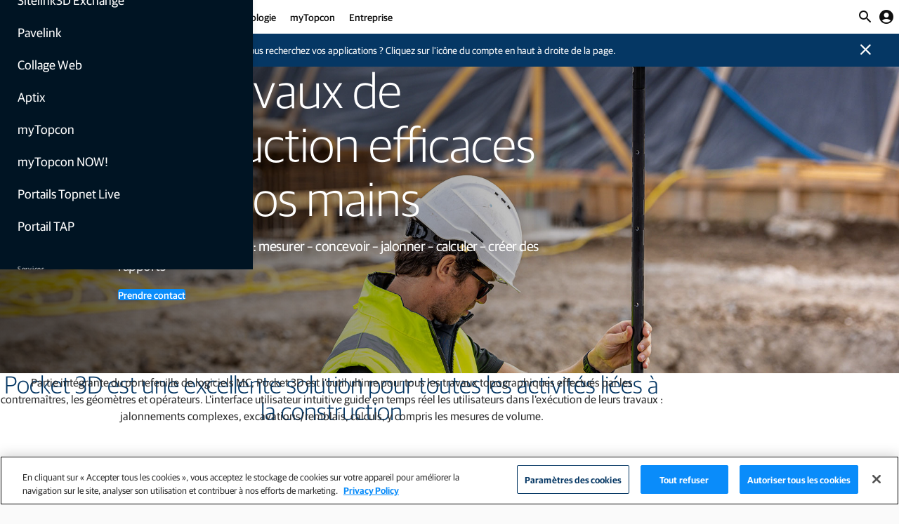

--- FILE ---
content_type: text/html;charset=utf-8
request_url: https://www.topconpositioning.com/fr/fr/solutions/technology/infrastructure-software-and-services/pocket-3d
body_size: 24284
content:

<!DOCTYPE HTML>
<html lang="fr-FR">
<head>
    <meta charset="UTF-8"/>
    <title>Pocket 3D : l&#39;outil de gestion des travaux de construction dans votre poche</title>
    <meta name="keywords" content="Terrassement"/>
    <meta name="description" content="Pocket 3D est l&#39;outil ultime pour tous les travaux topographiques liés à la construction, idéal pour les contremaîtres, les géomètres et opérateurs."/>
    <meta name="template" content="product"/>
    <meta name="viewport" content="width=device-width, initial-scale=1"/>
    

    
    
<script defer="defer" type="text/javascript" src="/.rum/@adobe/helix-rum-js@%5E2/dist/rum-standalone.js"></script>
<link rel="canonical" href="https://www.topconpositioning.com/fr/fr/solutions/technology/infrastructure-software-and-services/pocket-3d"/>


    


	<link rel="alternate" hreflang="en-ie" href="https://www.topconpositioning.com/ie/en/solutions/technology/infrastructure-software-and-services/pocket-3d"/>

	<link rel="alternate" hreflang="de-de" href="https://www.topconpositioning.com/de/de/solutions/technology/infrastructure-software-and-services/pocket-3d"/>

	<link rel="alternate" hreflang="en-us" href="https://www.topconpositioning.com/us/en/solutions/technology/infrastructure-software-and-services/pocket-3d"/>

	<link rel="alternate" hreflang="pt-br" href="https://www.topconpositioning.com/br/pt/solutions/technology/infrastructure-software-and-services/pocket-3d"/>

	<link rel="alternate" hreflang="es-es" href="https://www.topconpositioning.com/es/es/solutions/technology/infrastructure-software-and-services/pocket-3d"/>

	<link rel="alternate" hreflang="nl-be" href="https://www.topconpositioning.com/be/nl/solutions/technology/infrastructure-software-and-services/pocket-3d"/>

	<link rel="alternate" hreflang="es" href="https://www.topconpositioning.com/latam/solutions/technology/infrastructure-software-and-services/pocket-3d"/>

	<link rel="alternate" hreflang="x-default" href="https://www.topconpositioning.com/solutions/technology/infrastructure-software-and-services/pocket-3d"/>

	<link rel="alternate" hreflang="it-it" href="https://www.topconpositioning.com/it/it/solutions/technology/infrastructure-software-and-services/pocket-3d"/>

	<link rel="alternate" hreflang="nl-nl" href="https://www.topconpositioning.com/nl/nl/solutions/technology/infrastructure-software-and-services/pocket-3d"/>

	<link rel="alternate" hreflang="fr-be" href="https://www.topconpositioning.com/be/fr/solutions/technology/infrastructure-software-and-services/pocket-3d"/>

	<link rel="alternate" hreflang="fr-fr" href="https://www.topconpositioning.com/fr/fr/solutions/technology/infrastructure-software-and-services/pocket-3d"/>

	<link rel="alternate" hreflang="en-gb" href="https://www.topconpositioning.com/gb/en/solutions/technology/infrastructure-software-and-services/pocket-3d"/>



	
    <link rel="stylesheet" href="/etc.clientlibs/topconpositioning/clientlibs/clientlib-base.lc-aeb8d4d2c4ed2cb08ea819dbe0fdb70a-lc.min.css" type="text/css">





<script src="https://platform-api.sharethis.com/js/sharethis.js#property=645bf5bca4982d0019d17475&product=custom-share-buttons&source=platform" async="async"></script>


<script src="https://geoip-js.com/js/apis/geoip2/v2.1/geoip2.js"></script>



<meta name="google-maps-api-key" content="AIzaSyCRCSmZMvWN95tE0H6cRjFyN11F5PoGQZY"/>


	<script data-base-url="//160-WWD-980.mktoweb.com" data-munchkin-id="160-WWD-980" id="marketo-js-api" src="//160-WWD-980.mktoweb.com/js/forms2/js/forms2.min.js"></script>

	<script type="text/plain" class="optanon-category-C0002">
		(function () {
			var didInit = false;

			function initMunchkin () {
				if (didInit === false) {
					didInit = true;
					Munchkin.init('160-WWD-980');
				}
			}

			var s = document.createElement('script');
			s.type = 'text/javascript';
			s.async = true;
			s.src = '//munchkin.marketo.net/munchkin.js';
			s.onreadystatechange = function () {
				if (this.readyState == 'complete' || this.readyState == 'loaded') {
					initMunchkin();
				}
			};
			s.onload = initMunchkin;
			document.getElementsByTagName('head')[0].appendChild(s);
		})();
	</script>





	
		<meta name="login-management-variables" data-client-id="d2c395a4-b6af-3805-b64a-b09a337f3c53" data-client-secret="f71db045a3f253e49a34" data-openid-config="https://token.auth.topcon.com/.well-known/openid-configuration"/>
	
	







	<meta name="page-industry"/>
	<meta name="page-product" content="Field Software"/>







	
		
		<script>(function(w,d,s,l,i){w[l]=w[l]||[];w[l].push({'gtm.start':
				new Date().getTime(),event:'gtm.js'});var f=d.getElementsByTagName(s)[0],
			j=d.createElement(s),dl=l!='dataLayer'?'&l='+l:'';j.async=true;j.src=
			'https://www.googletagmanager.com/gtm.js?id='+i+dl;f.parentNode.insertBefore(j,f);
		})(window,document,'script','dataLayer','GTM-KJPJR6T');</script>
		

		
		<script src="https://cdn.cookielaw.org/scripttemplates/otSDKStub.js" data-document-language="true" type="text/javascript" charset="UTF-8" data-domain-script="c809e0a2-8e6a-4854-9c32-dbbd55352f98"></script>
		
	
	


    
    
    

    

    
    <script src="/etc.clientlibs/topconpositioning/clientlibs/clientlib-dependencies.lc-d41d8cd98f00b204e9800998ecf8427e-lc.min.js"></script>


    
    <link rel="stylesheet" href="/etc.clientlibs/topconpositioning/clientlibs/clientlib-dependencies.lc-d41d8cd98f00b204e9800998ecf8427e-lc.min.css" type="text/css">
<link rel="stylesheet" href="/etc.clientlibs/topconpositioning/clientlibs/clientlib-site.lc-fffee34cf0759dec59c808167e0ca827-lc.min.css" type="text/css">


    
    
    <script async src="/etc.clientlibs/core/wcm/components/commons/datalayer/v2/clientlibs/core.wcm.components.commons.datalayer.v2.lc-1e0136bad0acfb78be509234578e44f9-lc.min.js"></script>


    
    <script async src="/etc.clientlibs/core/wcm/components/commons/datalayer/acdl/core.wcm.components.commons.datalayer.acdl.lc-bf921af342fd2c40139671dbf0920a1f-lc.min.js"></script>



    
    
</head>
<body class="productpage page basicpage" id="productpage-fb6fbc841e" data-cmp-link-accessibility-enabled data-cmp-link-accessibility-text="S’ouvre dans un nouvel onglet" data-cmp-data-layer-enabled>






	
		
		<noscript><iframe src="https://www.googletagmanager.com/ns.html?id=GTM-KJPJR6T" height="0" width="0" style="display:none;visibility:hidden"></iframe></noscript>
		
	
	


<script>
	window.adobeDataLayer = window.adobeDataLayer || [];
	adobeDataLayer.push({
		page: JSON.parse("{\x22productpage\u002Dfb6fbc841e\x22:{\x22@type\x22:\x22topconpositioning\/components\/productpage\x22,\x22repo:modifyDate\x22:\x222025\u002D05\u002D26T05:13:41Z\x22,\x22dc:title\x22:\x22Pocket 3D : l\x27outil de gestion des travaux de construction dans votre poche\x22,\x22dc:description\x22:\x22Pocket 3D est l\x27outil ultime pour tous les travaux topographiques liés à la construction, idéal pour les contremaîtres, les géomètres et opérateurs.\x22,\x22xdm:template\x22:\x22\/conf\/topconpositioning\/settings\/wcm\/templates\/product\x22,\x22xdm:language\x22:\x22fr\u002DFR\x22,\x22xdm:tags\x22:[\x22Terrassement\x22],\x22repo:path\x22:\x22\/content\/topconpositioning\/fr\/fr\/solutions\/technology\/infrastructure\u002Dsoftware\u002Dand\u002Dservices\/pocket\u002D3d.html\x22}}"),
		event:'cmp:show',
		eventInfo: {
			path: 'page.productpage\u002Dfb6fbc841e'
		}
	});
</script>


	




	
<div class="root container responsivegrid">

	
	<div class="cmp-container__bg-pattern">

		
		

		
		

		
		

		
		

		
		

		
		

		
		

	</div>

	
    <div id="container-7df2aefaec" class="cmp-container">
        


<div class="aem-Grid aem-Grid--12 aem-Grid--default--12 ">
    
    <header class="experiencefragment aem-GridColumn aem-GridColumn--default--12">
<div id="experiencefragment-decc1b886e" class="cmp-experiencefragment cmp-experiencefragment--header">


	
	<div class="cmp-container__bg-pattern">

		
		

		
		

		
		

		
		

		
		

		
		

		
		

	</div>

	
	
    
    <div id="container-e32df86e50" class="cmp-container">
        
        <div class="header"><div class="cmp-header ">
	

	
	<a class="cmp-header__logo" href="/fr/fr">
		<img alt="Topcon" src="/content/dam/topconpositioning/topcon-logo.png"/>
	</a>

	
	<nav class="cmp-header__navigation">




    
    
    <div class="navigationtierone"><div class="cmp-navigation-tier-1 ">
	

	
	<a class="cmp-navigation-tier-1__link " href="/fr/fr/solutions/infrastructure">
		Infrastructure
	</a>

	<!-- expand/contract -->
	
		<button class="cmp-navigation-tier-1__expand-trigger --meganav-trigger">
			<span class="material-icons-round">expand_more</span>
		</button>

		<button class="cmp-navigation-tier-1__contract-trigger --meganav-trigger">
			<span class="material-icons-round">expand_less</span>
		</button>
	

	
	<div class="cmp-navigation-tier-1__meganav">

		
		<nav class="cmp-navigation-tier-1__meganav-subnav">

			<div class="cmp-navigation-tier-1__meganav-subnav-column">




    
    
    <div class="navigationtiertwo"><div class="cmp-navigation-tier-2 ">

	
	<a class="cmp-navigation-tier-2__link" href="/fr/fr/solutions/infrastructure/earthmoving">
		Terrassement
	</a>

	
	<nav class="cmp-navigation-tier-2__links ">
		<ul class="cmp-navigation-tier-2__links-list">
			<li class="cmp-navigation-tier-2__links-item">
				<a class="cmp-navigation-tier-2__links-link" href="/fr/fr/solutions/infrastructure/earthmoving/excavators">
					Excavatrices
				</a>
			</li>
		
			<li class="cmp-navigation-tier-2__links-item">
				<a class="cmp-navigation-tier-2__links-link" href="/fr/fr/solutions/infrastructure/earthmoving/bulldozers">
					Bulldozers
				</a>
			</li>
		
			<li class="cmp-navigation-tier-2__links-item">
				<a class="cmp-navigation-tier-2__links-link" href="/fr/fr/solutions/infrastructure/earthmoving/motor-graders">
					Niveleuses
				</a>
			</li>
		
			<li class="cmp-navigation-tier-2__links-item">
				<a class="cmp-navigation-tier-2__links-link" href="/fr/fr/solutions/infrastructure/earthmoving/haulers">
					Transporteurs
				</a>
			</li>
		
			<li class="cmp-navigation-tier-2__links-item">
				<a class="cmp-navigation-tier-2__links-link" href="/fr/fr/solutions/infrastructure/earthmoving/mini-excavators">
					Mini-excavatrices
				</a>
			</li>
		
			<li class="cmp-navigation-tier-2__links-item">
				<a class="cmp-navigation-tier-2__links-link" href="/fr/fr/solutions/infrastructure/earthmoving/intelligent-compaction">
					Compactage du sol
				</a>
			</li>
		</ul>
	</nav>

</div>
</div>


</div>

			<div class="cmp-navigation-tier-1__meganav-subnav-column">




    
    
    <div class="navigationtiertwo"><div class="cmp-navigation-tier-2 ">

	
	<a class="cmp-navigation-tier-2__link" href="/fr/fr/solutions/infrastructure/asphalt-paving">
		Asphaltage
	</a>

	
	<nav class="cmp-navigation-tier-2__links ">
		<ul class="cmp-navigation-tier-2__links-list">
			<li class="cmp-navigation-tier-2__links-item">
				<a class="cmp-navigation-tier-2__links-link" href="/fr/fr/solutions/infrastructure/asphalt-paving/milling-machines">
					Machines de fraisage
				</a>
			</li>
		
			<li class="cmp-navigation-tier-2__links-item">
				<a class="cmp-navigation-tier-2__links-link" href="/fr/fr/solutions/infrastructure/asphalt-paving/asphalt-pavers">
					Asphalteuses
				</a>
			</li>
		
			<li class="cmp-navigation-tier-2__links-item">
				<a class="cmp-navigation-tier-2__links-link" href="/fr/fr/solutions/infrastructure/earthmoving/intelligent-compaction">
					Compacteurs d&#39;asphalte
				</a>
			</li>
		</ul>
	</nav>

</div>
</div>


    
    
    <div class="navigationtiertwo"><div class="cmp-navigation-tier-2 ">

	
	<a class="cmp-navigation-tier-2__link" href="/fr/fr/solutions/infrastructure/concrete-paving">
		Pavage de béton
	</a>

	
	<nav class="cmp-navigation-tier-2__links ">
		<ul class="cmp-navigation-tier-2__links-list">
			<li class="cmp-navigation-tier-2__links-item">
				<a class="cmp-navigation-tier-2__links-link" href="/fr/fr/solutions/infrastructure/concrete-paving/curb-and-gutter-machines">
					Machines pour bordures et caniveaux
				</a>
			</li>
		</ul>
	</nav>

</div>
</div>


</div>

			<div class="cmp-navigation-tier-1__meganav-subnav-column">




    
    
    <div class="navigationtiertwo"><div class="cmp-navigation-tier-2 ">

	
	<a class="cmp-navigation-tier-2__link" href="/fr/fr/solutions/infrastructure/building-construction">
		Construction de bâtiments
	</a>

	
	<nav class="cmp-navigation-tier-2__links ">
		<ul class="cmp-navigation-tier-2__links-list">
			<li class="cmp-navigation-tier-2__links-item">
				<a class="cmp-navigation-tier-2__links-link" href="/fr/fr/solutions/infrastructure/building-construction/layout">
					Recollement
				</a>
			</li>
		
			<li class="cmp-navigation-tier-2__links-item">
				<a class="cmp-navigation-tier-2__links-link" href="/fr/fr/solutions/infrastructure/building-construction/construction-verification">
					Vérification de la construction
				</a>
			</li>
		</ul>
	</nav>

</div>
</div>


</div>

			<div class="cmp-navigation-tier-1__meganav-subnav-column">




    
    
    <div class="navigationtiertwo"><div class="cmp-navigation-tier-2 ">

	
	<a class="cmp-navigation-tier-2__link" href="/fr/fr/solutions/infrastructure/surveying">
		Étude
	</a>

	
	<nav class="cmp-navigation-tier-2__links ">
		<ul class="cmp-navigation-tier-2__links-list">
			<li class="cmp-navigation-tier-2__links-item">
				<a class="cmp-navigation-tier-2__links-link" href="/fr/fr/solutions/infrastructure/surveying/field-surveying">
					Étude de terrain
				</a>
			</li>
		
			<li class="cmp-navigation-tier-2__links-item">
				<a class="cmp-navigation-tier-2__links-link" href="/fr/fr/solutions/infrastructure/building-construction/monitoring">
					Surveillance
				</a>
			</li>
		</ul>
	</nav>

</div>
</div>


    
    
    <div class="navigationtiertwo"><div class="cmp-navigation-tier-2 ">

	
	<a class="cmp-navigation-tier-2__link" href="/fr/fr/solutions/infrastructure/software-and-services">
		Logiciels et services
	</a>

	
	

</div>
</div>


</div>

		</nav>

		
		<nav class="cmp-navigation-tier-1__meganav-utility">
			<ul class="cmp-navigation-tier-1__meganav-utility-list">
				
				
					<li class="cmp-navigation-tier-1__meganav-utility-item">
						<a class="cmp-navigation-tier-1__meganav-utility-link cmp-navigation-tier-1__meganav-utility-link-icon" href="/fr/fr/contact/talk-to-an-expert">Contactez un expert</a>
					</li>
				
				<li class="cmp-navigation-tier-1__meganav-utility-item">
					<div class="cmp-languagepicker">

	<button class="cmp-languagepicker__button">
		<i class="material-icons-round">
			language
		</i>
		<span>France</span>
	</button>

	<div class="cmp-modal">
		<div class="cmp-modal__dialog">
			<div class="cmp-modal__header">
				<h3 class="cmp-modal__title">Sélectionnez votre langue ou votre région</h3>
				<button type="button" class="cmp-modal__close">
					<span>close</span>
				</button>
			</div>
			<div class="cmp-modal__content">
				<ul class="cmp-languagepicker__menu" role="presentation">
					<li class="cmp-languagepicker__list">
						<i class="material-icons-round cmp-languagepicker__list-icon">
							language
						</i>
						<a lang="en" data-modal="off" data-localeroot="/" href="/solutions/technology/infrastructure-software-and-services/pocket-3d" class="cmp-languagepicker__link">
							<span>
								English (Global)
							</span>
						</a>
					</li>
				
					<li class="cmp-languagepicker__list">
						<i class="material-icons-round cmp-languagepicker__list-icon">
							language
						</i>
						<a lang="es" data-modal="off" data-localeroot="/" href="/latam/solutions/technology/infrastructure-software-and-services/pocket-3d" class="cmp-languagepicker__link">
							<span>
								Español (LATAM)
							</span>
						</a>
					</li>
				</ul>
				<hr class="cmp-languagepicker__divider"/>
				<ul class="cmp-languagepicker__menu" role="presentation">
					
					
						<li class="cmp-languagepicker__list">
							<img class="cmp-languagepicker__list-icon" src="/content/dam/topconpositioning/country-flags/United-States-Canada.png" alt="United States / Canada"/>
							<a lang="en-US" data-modal="off" href="/us/en/solutions/technology/infrastructure-software-and-services/pocket-3d" class="cmp-languagepicker__link">
								<span>United States / Canada</span>
							</a>
						</li>
					
				
					
					
						<li class="cmp-languagepicker__list">
							<img class="cmp-languagepicker__list-icon" src="/content/dam/topconpositioning/country-flags/Brasil.png" alt="Brasil"/>
							<a lang="pt-BR" data-modal="off" href="/br/pt/solutions/technology/infrastructure-software-and-services/pocket-3d" class="cmp-languagepicker__link">
								<span>Brasil</span>
							</a>
						</li>
					
				
					
					
						<li class="cmp-languagepicker__list">
							<img class="cmp-languagepicker__list-icon" src="/content/dam/topconpositioning/country-flags/Italia.png" alt="Italia"/>
							<a lang="it-IT" data-modal="off" href="/it/it/solutions/technology/infrastructure-software-and-services/pocket-3d" class="cmp-languagepicker__link">
								<span>Italia</span>
							</a>
						</li>
					
				
					
					
						<li class="cmp-languagepicker__list">
							<img class="cmp-languagepicker__list-icon" src="/content/dam/topconpositioning/country-flags/Great-Britain.png" alt="Great Britain"/>
							<a lang="en-GB" data-modal="off" href="/gb/en/solutions/technology/infrastructure-software-and-services/pocket-3d" class="cmp-languagepicker__link">
								<span>Great Britain</span>
							</a>
						</li>
					
				
					
					
						<li class="cmp-languagepicker__list">
							<img class="cmp-languagepicker__list-icon" src="/content/dam/topconpositioning/country-flags/Ireland.png" alt="Ireland"/>
							<a lang="en-IE" data-modal="off" href="/ie/en/solutions/technology/infrastructure-software-and-services/pocket-3d" class="cmp-languagepicker__link">
								<span>Ireland</span>
							</a>
						</li>
					
				
					
					
						<li class="cmp-languagepicker__list">
							<img class="cmp-languagepicker__list-icon" src="/content/dam/topconpositioning/country-flags/Nederland.png" alt="Nederland"/>
							<a lang="nl-NL" data-modal="off" href="/nl/nl/solutions/technology/infrastructure-software-and-services/pocket-3d" class="cmp-languagepicker__link">
								<span>Nederland</span>
							</a>
						</li>
					
				
					
						<li class="cmp-languagepicker__list">
							<img class="cmp-languagepicker__list-icon" src="/content/dam/topconpositioning/country-flags/België-Belgique.png" alt="Belgique"/>
							<a data-modal="off" lang="fr-BE" href="/be/fr/solutions/technology/infrastructure-software-and-services/pocket-3d" class="cmp-languagepicker__link">
								<span>Belgique</span>
							</a> <span class="cmp-languagepicker__link-divider"> /
							</span>
						
							
							<a data-modal="off" lang="nl-BE" href="/be/nl/solutions/technology/infrastructure-software-and-services/pocket-3d" class="cmp-languagepicker__link">
								<span>België</span>
							</a> 
						</li>
					
					
				
					
					
						<li class="cmp-languagepicker__list">
							<img class="cmp-languagepicker__list-icon" src="/content/dam/topconpositioning/country-flags/Deutschland.png" alt="Deutschland"/>
							<a lang="de-DE" data-modal="off" href="/de/de/solutions/technology/infrastructure-software-and-services/pocket-3d" class="cmp-languagepicker__link">
								<span>Deutschland</span>
							</a>
						</li>
					
				
					
					
						<li class="cmp-languagepicker__list">
							<img class="cmp-languagepicker__list-icon" src="/content/dam/topconpositioning/country-flags/Espana.png" alt="España"/>
							<a lang="es-ES" data-modal="off" href="/es/es/solutions/technology/infrastructure-software-and-services/pocket-3d" class="cmp-languagepicker__link">
								<span>España</span>
							</a>
						</li>
					
				
					
					
						<li class="cmp-languagepicker__list">
							<img class="cmp-languagepicker__list-icon" src="/content/dam/topconpositioning/country-flags/France.png" alt="France"/>
							<a lang="fr-FR" data-modal="off" href="/fr/fr/solutions/technology/infrastructure-software-and-services/pocket-3d" class="cmp-languagepicker__link">
								<span>France</span>
							</a>
						</li>
					
				</ul>
			</div>
			<div class="cmp-modal__footer"></div>
		</div>
	</div>
</div>


    

				</li>
			</ul>
		</nav>

		
		

	</div>

</div>
</div>


    
    
    <div class="navigationtierone"><div class="cmp-navigation-tier-1 ">
	

	
	<a class="cmp-navigation-tier-1__link " href="/fr/fr/solutions/agriculture">
		Agriculture
	</a>

	<!-- expand/contract -->
	
		<button class="cmp-navigation-tier-1__expand-trigger --meganav-trigger">
			<span class="material-icons-round">expand_more</span>
		</button>

		<button class="cmp-navigation-tier-1__contract-trigger --meganav-trigger">
			<span class="material-icons-round">expand_less</span>
		</button>
	

	
	<div class="cmp-navigation-tier-1__meganav">

		
		<nav class="cmp-navigation-tier-1__meganav-subnav">

			<div class="cmp-navigation-tier-1__meganav-subnav-column">




    
    
    <div class="navigationtiertwo"><div class="cmp-navigation-tier-2 ">

	
	<a class="cmp-navigation-tier-2__link" href="/fr/fr/solutions/agriculture/soil-preparation">
		Préparation des sols
	</a>

	
	

</div>
</div>


    
    
    <div class="navigationtiertwo"><div class="cmp-navigation-tier-2 ">

	
	<a class="cmp-navigation-tier-2__link" href="/fr/fr/solutions/agriculture/seeding-and-planting">
		Semis et plantation
	</a>

	
	

</div>
</div>


    
    
    <div class="navigationtiertwo"><div class="cmp-navigation-tier-2 ">

	
	<a class="cmp-navigation-tier-2__link" href="/fr/fr/solutions/agriculture/crop-care">
		Soins des cultures
	</a>

	
	

</div>
</div>


    
    
    <div class="navigationtiertwo"><div class="cmp-navigation-tier-2 ">

	
	<a class="cmp-navigation-tier-2__link" href="/fr/fr/solutions/agriculture/harvest">
		Récolte
	</a>

	
	

</div>
</div>


</div>

			<div class="cmp-navigation-tier-1__meganav-subnav-column">




    
    
    <div class="navigationtiertwo"><div class="cmp-navigation-tier-2 ">

	
	<a class="cmp-navigation-tier-2__link" href="/fr/fr/solutions/technology/agriculture-products/guidance-and-auto-steering">
		Guidage et autoguidage
	</a>

	
	

</div>
</div>


    
    
    <div class="navigationtiertwo"><div class="cmp-navigation-tier-2 ">

	
	<a class="cmp-navigation-tier-2__link" href="/fr/fr/solutions/agriculture/feed-management">
		Gestion de l&#39;alimentation
	</a>

	
	

</div>
</div>


    
    
    <div class="navigationtiertwo"><div class="cmp-navigation-tier-2 ">

	
	<a class="cmp-navigation-tier-2__link" href="/fr/fr/solutions/technology/agriculture-products/indicators-and-load-cells">
		Indicateurs et capteurs de pesée
	</a>

	
	

</div>
</div>


    
    
    <div class="navigationtiertwo"><div class="cmp-navigation-tier-2 ">

	
	<a class="cmp-navigation-tier-2__link" href="/fr/fr/solutions/technology/agriculture-products/mobile-weighing">
		Pesage mobile
	</a>

	
	

</div>
</div>


</div>

			

			

		</nav>

		
		<nav class="cmp-navigation-tier-1__meganav-utility">
			<ul class="cmp-navigation-tier-1__meganav-utility-list">
				
				
					<li class="cmp-navigation-tier-1__meganav-utility-item">
						<a class="cmp-navigation-tier-1__meganav-utility-link cmp-navigation-tier-1__meganav-utility-link-icon" href="/fr/fr/contact/talk-to-an-expert">Contactez un expert</a>
					</li>
				
				<li class="cmp-navigation-tier-1__meganav-utility-item">
					<div class="cmp-languagepicker">

	<button class="cmp-languagepicker__button">
		<i class="material-icons-round">
			language
		</i>
		<span>France</span>
	</button>

	<div class="cmp-modal">
		<div class="cmp-modal__dialog">
			<div class="cmp-modal__header">
				<h3 class="cmp-modal__title">Sélectionnez votre langue ou votre région</h3>
				<button type="button" class="cmp-modal__close">
					<span>close</span>
				</button>
			</div>
			<div class="cmp-modal__content">
				<ul class="cmp-languagepicker__menu" role="presentation">
					<li class="cmp-languagepicker__list">
						<i class="material-icons-round cmp-languagepicker__list-icon">
							language
						</i>
						<a lang="en" data-modal="off" data-localeroot="/" href="/solutions/technology/infrastructure-software-and-services/pocket-3d" class="cmp-languagepicker__link">
							<span>
								English (Global)
							</span>
						</a>
					</li>
				
					<li class="cmp-languagepicker__list">
						<i class="material-icons-round cmp-languagepicker__list-icon">
							language
						</i>
						<a lang="es" data-modal="off" data-localeroot="/" href="/latam/solutions/technology/infrastructure-software-and-services/pocket-3d" class="cmp-languagepicker__link">
							<span>
								Español (LATAM)
							</span>
						</a>
					</li>
				</ul>
				<hr class="cmp-languagepicker__divider"/>
				<ul class="cmp-languagepicker__menu" role="presentation">
					
					
						<li class="cmp-languagepicker__list">
							<img class="cmp-languagepicker__list-icon" src="/content/dam/topconpositioning/country-flags/United-States-Canada.png" alt="United States / Canada"/>
							<a lang="en-US" data-modal="off" href="/us/en/solutions/technology/infrastructure-software-and-services/pocket-3d" class="cmp-languagepicker__link">
								<span>United States / Canada</span>
							</a>
						</li>
					
				
					
					
						<li class="cmp-languagepicker__list">
							<img class="cmp-languagepicker__list-icon" src="/content/dam/topconpositioning/country-flags/Brasil.png" alt="Brasil"/>
							<a lang="pt-BR" data-modal="off" href="/br/pt/solutions/technology/infrastructure-software-and-services/pocket-3d" class="cmp-languagepicker__link">
								<span>Brasil</span>
							</a>
						</li>
					
				
					
					
						<li class="cmp-languagepicker__list">
							<img class="cmp-languagepicker__list-icon" src="/content/dam/topconpositioning/country-flags/Italia.png" alt="Italia"/>
							<a lang="it-IT" data-modal="off" href="/it/it/solutions/technology/infrastructure-software-and-services/pocket-3d" class="cmp-languagepicker__link">
								<span>Italia</span>
							</a>
						</li>
					
				
					
					
						<li class="cmp-languagepicker__list">
							<img class="cmp-languagepicker__list-icon" src="/content/dam/topconpositioning/country-flags/Great-Britain.png" alt="Great Britain"/>
							<a lang="en-GB" data-modal="off" href="/gb/en/solutions/technology/infrastructure-software-and-services/pocket-3d" class="cmp-languagepicker__link">
								<span>Great Britain</span>
							</a>
						</li>
					
				
					
					
						<li class="cmp-languagepicker__list">
							<img class="cmp-languagepicker__list-icon" src="/content/dam/topconpositioning/country-flags/Ireland.png" alt="Ireland"/>
							<a lang="en-IE" data-modal="off" href="/ie/en/solutions/technology/infrastructure-software-and-services/pocket-3d" class="cmp-languagepicker__link">
								<span>Ireland</span>
							</a>
						</li>
					
				
					
					
						<li class="cmp-languagepicker__list">
							<img class="cmp-languagepicker__list-icon" src="/content/dam/topconpositioning/country-flags/Nederland.png" alt="Nederland"/>
							<a lang="nl-NL" data-modal="off" href="/nl/nl/solutions/technology/infrastructure-software-and-services/pocket-3d" class="cmp-languagepicker__link">
								<span>Nederland</span>
							</a>
						</li>
					
				
					
						<li class="cmp-languagepicker__list">
							<img class="cmp-languagepicker__list-icon" src="/content/dam/topconpositioning/country-flags/België-Belgique.png" alt="Belgique"/>
							<a data-modal="off" lang="fr-BE" href="/be/fr/solutions/technology/infrastructure-software-and-services/pocket-3d" class="cmp-languagepicker__link">
								<span>Belgique</span>
							</a> <span class="cmp-languagepicker__link-divider"> /
							</span>
						
							
							<a data-modal="off" lang="nl-BE" href="/be/nl/solutions/technology/infrastructure-software-and-services/pocket-3d" class="cmp-languagepicker__link">
								<span>België</span>
							</a> 
						</li>
					
					
				
					
					
						<li class="cmp-languagepicker__list">
							<img class="cmp-languagepicker__list-icon" src="/content/dam/topconpositioning/country-flags/Deutschland.png" alt="Deutschland"/>
							<a lang="de-DE" data-modal="off" href="/de/de/solutions/technology/infrastructure-software-and-services/pocket-3d" class="cmp-languagepicker__link">
								<span>Deutschland</span>
							</a>
						</li>
					
				
					
					
						<li class="cmp-languagepicker__list">
							<img class="cmp-languagepicker__list-icon" src="/content/dam/topconpositioning/country-flags/Espana.png" alt="España"/>
							<a lang="es-ES" data-modal="off" href="/es/es/solutions/technology/infrastructure-software-and-services/pocket-3d" class="cmp-languagepicker__link">
								<span>España</span>
							</a>
						</li>
					
				
					
					
						<li class="cmp-languagepicker__list">
							<img class="cmp-languagepicker__list-icon" src="/content/dam/topconpositioning/country-flags/France.png" alt="France"/>
							<a lang="fr-FR" data-modal="off" href="/fr/fr/solutions/technology/infrastructure-software-and-services/pocket-3d" class="cmp-languagepicker__link">
								<span>France</span>
							</a>
						</li>
					
				</ul>
			</div>
			<div class="cmp-modal__footer"></div>
		</div>
	</div>
</div>


    

				</li>
			</ul>
		</nav>

		
		<div class="cmp-navigation-tier-1__meganav-cta">




    
    
    <div class="teaser --styleTeaserStyleTextOverlayBottomLeft">
<div id="teaser-1c3ed44006" class="cmp-teaser" data-cmp-data-layer="{&#34;teaser-1c3ed44006&#34;:{&#34;@type&#34;:&#34;topconpositioning/components/teaser&#34;,&#34;repo:modifyDate&#34;:&#34;2025-11-19T22:17:18Z&#34;,&#34;dc:title&#34;:&#34;Topcon Agriculture Platform (TAP)&#34;,&#34;dc:description&#34;:&#34;&lt;p>Plateforme de gestion parcellaire, d&#39;alimentation et de flotte de véhicules.&lt;/p>\r\n&#34;,&#34;xdm:linkURL&#34;:&#34;https://tap-account.topconagriculture.com/&#34;}}">
	<a class="cmp-teaser__link" data-cmp-clickable href="https://tap-account.topconagriculture.com/" target="_blank">
		<div class="cmp-teaser__content">
			
    

			
    <h2 class="cmp-teaser__title">
        Topcon Agriculture Platform (TAP)
    </h2>

			
    <div class="cmp-teaser__description"><p>Plateforme de gestion parcellaire, d&#39;alimentation et de flotte de véhicules.</p>
</div>

			
	<div class="cmp-teaser__action-container cmp-teaser__action-container--actions-single">
		<span class="cmp-teaser__action-link">Se connecter</span>
		
	</div>

		</div>
		
    <div class="cmp-teaser__image">
<div data-cmp-is="image" data-cmp-widths="320,480,600,800,1024,1200,1600" data-cmp-src="/content/experience-fragments/topconpositioning/fr/fr/site/header/master/_jcr_content/root/header/navigation/navigationtierone_co/cta/teaser_copy.coreimg.85{.width}.png/1763590638127/blue-500-teaser.png" data-cmp-filereference="/content/dam/topconpositioning/industry-application/teasers/Blue-500_teaser.png" id="teaser-1c3ed44006-image" data-cmp-data-layer="{&#34;teaser-1c3ed44006-image&#34;:{&#34;@type&#34;:&#34;topconpositioning/components/image&#34;,&#34;repo:modifyDate&#34;:&#34;2025-11-19T22:17:18Z&#34;,&#34;image&#34;:{&#34;repo:id&#34;:&#34;140215bb-74c8-41b0-955f-dd8f6565e131&#34;,&#34;repo:modifyDate&#34;:&#34;2024-07-31T15:25:42Z&#34;,&#34;@type&#34;:&#34;image/png&#34;,&#34;repo:path&#34;:&#34;/content/dam/topconpositioning/industry-application/teasers/Blue-500_teaser.png&#34;,&#34;xdm:tags&#34;:[&#34;properties:orientation/landscape&#34;],&#34;xdm:smartTags&#34;:{&#34;template&#34;:0.83,&#34;flag&#34;:0.868,&#34;javelin&#34;:0.785,&#34;wallpaper&#34;:0.81,&#34;ticket&#34;:0.809,&#34;shape&#34;:0.807,&#34;simulation&#34;:0.755,&#34;ribbon&#34;:0.811,&#34;banner&#34;:0.842,&#34;graphic design&#34;:0.784,&#34;payment card&#34;:0.823,&#34;label&#34;:0.754,&#34;title&#34;:0.81,&#34;tint&#34;:0.835,&#34;minimalist photography&#34;:0.918,&#34;tarpaulin&#34;:0.785,&#34;background&#34;:0.833,&#34;line art&#34;:0.757,&#34;price tag&#34;:0.769,&#34;rectangle&#34;:0.94,&#34;lap&#34;:0.761,&#34;credit card&#34;:0.796,&#34;webpage&#34;:0.774,&#34;business card&#34;:0.77}}}}" data-cmp-hook-image="imageV3" class="cmp-image" itemscope itemtype="http://schema.org/ImageObject">
    
        <img src="/content/experience-fragments/topconpositioning/fr/fr/site/header/master/_jcr_content/root/header/navigation/navigationtierone_co/cta/teaser_copy.coreimg.png/1763590638127/blue-500-teaser.png" srcset="/content/experience-fragments/topconpositioning/fr/fr/site/header/master/_jcr_content/root/header/navigation/navigationtierone_co/cta/teaser_copy.coreimg.85.320.png/1763590638127/blue-500-teaser.png 320w,/content/experience-fragments/topconpositioning/fr/fr/site/header/master/_jcr_content/root/header/navigation/navigationtierone_co/cta/teaser_copy.coreimg.85.480.png/1763590638127/blue-500-teaser.png 480w,/content/experience-fragments/topconpositioning/fr/fr/site/header/master/_jcr_content/root/header/navigation/navigationtierone_co/cta/teaser_copy.coreimg.85.600.png/1763590638127/blue-500-teaser.png 600w,/content/experience-fragments/topconpositioning/fr/fr/site/header/master/_jcr_content/root/header/navigation/navigationtierone_co/cta/teaser_copy.coreimg.85.800.png/1763590638127/blue-500-teaser.png 800w,/content/experience-fragments/topconpositioning/fr/fr/site/header/master/_jcr_content/root/header/navigation/navigationtierone_co/cta/teaser_copy.coreimg.85.1024.png/1763590638127/blue-500-teaser.png 1024w,/content/experience-fragments/topconpositioning/fr/fr/site/header/master/_jcr_content/root/header/navigation/navigationtierone_co/cta/teaser_copy.coreimg.85.1200.png/1763590638127/blue-500-teaser.png 1200w,/content/experience-fragments/topconpositioning/fr/fr/site/header/master/_jcr_content/root/header/navigation/navigationtierone_co/cta/teaser_copy.coreimg.85.1600.png/1763590638127/blue-500-teaser.png 1600w" loading="lazy" class="cmp-image__image" itemprop="contentUrl" width="1596" height="810" alt="TAP Sign in"/>
    
    
    
</div>

    

</div>

		
	</a>
</div>

    

</div>


</div>

	</div>

</div>
</div>


    
    
    <div class="navigationtierone"><div class="cmp-navigation-tier-1 ">
	

	
	<a class="cmp-navigation-tier-1__link " href="/fr/fr/solutions/technology">
		Technologie
	</a>

	<!-- expand/contract -->
	
		<button class="cmp-navigation-tier-1__expand-trigger --meganav-trigger">
			<span class="material-icons-round">expand_more</span>
		</button>

		<button class="cmp-navigation-tier-1__contract-trigger --meganav-trigger">
			<span class="material-icons-round">expand_less</span>
		</button>
	

	
	<div class="cmp-navigation-tier-1__meganav">

		
		<nav class="cmp-navigation-tier-1__meganav-subnav">

			<div class="cmp-navigation-tier-1__meganav-subnav-column">




    
    
    <div class="navigationtiertwo"><div class="cmp-navigation-tier-2 ">

	
	<a class="cmp-navigation-tier-2__link" href="/fr/fr/solutions/technology/infrastructure-products">
		Produits d&#39;infrastructure
	</a>

	
	<nav class="cmp-navigation-tier-2__links ">
		<ul class="cmp-navigation-tier-2__links-list">
			<li class="cmp-navigation-tier-2__links-item">
				<a class="cmp-navigation-tier-2__links-link" href="/fr/fr/solutions/technology/infrastructure-products/2d-mc">
					2D-MC
				</a>
			</li>
		
			<li class="cmp-navigation-tier-2__links-item">
				<a class="cmp-navigation-tier-2__links-link" href="/content/topconpositioning/language-masters/fr_fr/solutions/technology/infrastructure-products/3d-laser-scanners.html">
					Scanners laser 3D
				</a>
			</li>
		
			<li class="cmp-navigation-tier-2__links-item">
				<a class="cmp-navigation-tier-2__links-link" href="/fr/fr/solutions/technology/infrastructure-products/gnss-antennas">
					Antennes GNSS
				</a>
			</li>
		
			<li class="cmp-navigation-tier-2__links-item">
				<a class="cmp-navigation-tier-2__links-link" href="/fr/fr/solutions/technology/infrastructure-products/gnss-bases-and-rovers">
					Bases et rovers GNSS
				</a>
			</li>
		
			<li class="cmp-navigation-tier-2__links-item">
				<a class="cmp-navigation-tier-2__links-link" href="/fr/fr/solutions/technology/infrastructure-products/gnss-boards">
					Cartes GNSS
				</a>
			</li>
		
			<li class="cmp-navigation-tier-2__links-item">
				<a class="cmp-navigation-tier-2__links-link" href="/fr/fr/solutions/technology/infrastructure-products/gnss-radios">
					Radios GNSS
				</a>
			</li>
		
			<li class="cmp-navigation-tier-2__links-item">
				<a class="cmp-navigation-tier-2__links-link" href="/fr/fr/solutions/technology/infrastructure-products/hybrid-positioning">
					Positionnement hybride
				</a>
			</li>
		
			<li class="cmp-navigation-tier-2__links-item">
				<a class="cmp-navigation-tier-2__links-link" href="/fr/fr/solutions/technology/infrastructure-products/industrial-weighing-systems">
					Systèmes de pesage industriels
				</a>
			</li>
		
			<li class="cmp-navigation-tier-2__links-item">
				<a class="cmp-navigation-tier-2__links-link" href="/fr/fr/solutions/technology/infrastructure-products/laser-receivers-and-sensors">
					Récepteurs et capteurs laser
				</a>
			</li>
		
			<li class="cmp-navigation-tier-2__links-item">
				<a class="cmp-navigation-tier-2__links-link" href="/fr/fr/solutions/technology/infrastructure-products/levels">
					Niveaux
				</a>
			</li>
		
			<li class="cmp-navigation-tier-2__links-item">
				<a class="cmp-navigation-tier-2__links-link" href="/fr/fr/solutions/technology/infrastructure-products/machine-control-sensors">
					Capteurs de guidage d&#39;engins
				</a>
			</li>
		
			<li class="cmp-navigation-tier-2__links-item">
				<a class="cmp-navigation-tier-2__links-link" href="/fr/fr/solutions/technology/infrastructure-products/manual-total-stations">
					Stations totales manuelles
				</a>
			</li>
		
			<li class="cmp-navigation-tier-2__links-item">
				<a class="cmp-navigation-tier-2__links-link" href="/fr/fr/solutions/technology/infrastructure-products/mc-mobile">
					MC-Mobile
				</a>
			</li>
		
			<li class="cmp-navigation-tier-2__links-item">
				<a class="cmp-navigation-tier-2__links-link" href="/fr/fr/solutions/technology/infrastructure-products/mc-x-platform">
					Plateforme MC-X
				</a>
			</li>
		
			<li class="cmp-navigation-tier-2__links-item">
				<a class="cmp-navigation-tier-2__links-link" href="/fr/fr/solutions/technology/infrastructure-products/millimeter-gps">
					Millimeter GPS
				</a>
			</li>
		
			<li class="cmp-navigation-tier-2__links-item">
				<a class="cmp-navigation-tier-2__links-link" href="/fr/fr/solutions/technology/infrastructure-products/p-32-2d-paving-system">
					Système de revêtement P-32 2D
				</a>
			</li>
		
			<li class="cmp-navigation-tier-2__links-item">
				<a class="cmp-navigation-tier-2__links-link" href="/fr/fr/solutions/technology/infrastructure-products/pipe-lasers">
					Lasers de canalisation
				</a>
			</li>
		
			<li class="cmp-navigation-tier-2__links-item">
				<a class="cmp-navigation-tier-2__links-link" href="/fr/fr/solutions/technology/infrastructure-products/rd-m">
					RD-M Road Scanner
				</a>
			</li>
		
			<li class="cmp-navigation-tier-2__links-item">
				<a class="cmp-navigation-tier-2__links-link" href="/fr/fr/solutions/technology/infrastructure-products/rd-mc">
					Guidage d&#39;engin RD-MC
				</a>
			</li>
		
			<li class="cmp-navigation-tier-2__links-item">
				<a class="cmp-navigation-tier-2__links-link" href="/fr/fr/solutions/technology/infrastructure-products/robotic-total-stations">
					Stations totales robotisées
				</a>
			</li>
		
			<li class="cmp-navigation-tier-2__links-item">
				<a class="cmp-navigation-tier-2__links-link" href="/fr/fr/solutions/technology/infrastructure-products/rotary-lasers">
					Lasers rotatifs
				</a>
			</li>
		
			<li class="cmp-navigation-tier-2__links-item">
				<a class="cmp-navigation-tier-2__links-link" href="/fr/fr/solutions/technology/infrastructure-products/rugged-tablets">
					Tablettes robustes
				</a>
			</li>
		
			<li class="cmp-navigation-tier-2__links-item">
				<a class="cmp-navigation-tier-2__links-link" href="/fr/fr/solutions/technology/infrastructure-products/theodolites">
					Théodolites
				</a>
			</li>
		
			<li class="cmp-navigation-tier-2__links-item">
				<a class="cmp-navigation-tier-2__links-link" href="/fr/fr/solutions/technology/infrastructure-products/total-station-machine-control">
					Guidage d&#39;engin par station totale
				</a>
			</li>
		</ul>
	</nav>

</div>
</div>


</div>

			<div class="cmp-navigation-tier-1__meganav-subnav-column">




    
    
    <div class="navigationtiertwo"><div class="cmp-navigation-tier-2 ">

	
	<a class="cmp-navigation-tier-2__link" href="/fr/fr/solutions/technology/infrastructure-software-and-services">
		Logiciel et services d&#39;infrastructure
	</a>

	
	<nav class="cmp-navigation-tier-2__links ">
		<ul class="cmp-navigation-tier-2__links-list">
			<li class="cmp-navigation-tier-2__links-item">
				<a class="cmp-navigation-tier-2__links-link" href="/fr/fr/solutions/technology/infrastructure-software-and-services/3d-mc-platform">
					Plateforme 3D-MC
				</a>
			</li>
		
			<li class="cmp-navigation-tier-2__links-item">
				<a class="cmp-navigation-tier-2__links-link" href="/fr/fr/solutions/technology/infrastructure-software-and-services/aptix">
					Aptix
				</a>
			</li>
		
			<li class="cmp-navigation-tier-2__links-item">
				<a class="cmp-navigation-tier-2__links-link" href="/fr/fr/solutions/technology/infrastructure-software-and-services/clearedge-edgewise">
					ClearEdge3D EdgeWise
				</a>
			</li>
		
			<li class="cmp-navigation-tier-2__links-item">
				<a class="cmp-navigation-tier-2__links-link" href="/fr/fr/solutions/technology/infrastructure-software-and-services/clearedge3d-verity">
					ClearEdge3D Verity
				</a>
			</li>
		
			<li class="cmp-navigation-tier-2__links-item">
				<a class="cmp-navigation-tier-2__links-link" href="/fr/fr/solutions/technology/infrastructure-software-and-services/collage-office-and-collage-web">
					Collage Office et Collage Web
				</a>
			</li>
		
			<li class="cmp-navigation-tier-2__links-item">
				<a class="cmp-navigation-tier-2__links-link" href="/fr/fr/solutions/technology/infrastructure-software-and-services/collage-site">
					Collage Site
				</a>
			</li>
		
			<li class="cmp-navigation-tier-2__links-item">
				<a class="cmp-navigation-tier-2__links-link" href="/fr/fr/solutions/technology/infrastructure-software-and-services/delta-solutions">
					Solutions Delta
				</a>
			</li>
		
			<li class="cmp-navigation-tier-2__links-item">
				<a class="cmp-navigation-tier-2__links-link" href="/fr/fr/solutions/technology/infrastructure-software-and-services/digital-layout">
					Logiciel d&#39;implantation numérique
				</a>
			</li>
		
			<li class="cmp-navigation-tier-2__links-item">
				<a class="cmp-navigation-tier-2__links-link" href="/fr/fr/solutions/technology/infrastructure-software-and-services/gnss-correction-services">
					Services de correction pour les GNSS
				</a>
			</li>
		
			<li class="cmp-navigation-tier-2__links-item">
				<a class="cmp-navigation-tier-2__links-link" href="/fr/fr/solutions/technology/infrastructure-software-and-services/field">
					Field
				</a>
			</li>
		
			<li class="cmp-navigation-tier-2__links-item">
				<a class="cmp-navigation-tier-2__links-link" href="/fr/fr/solutions/technology/infrastructure-software-and-services/office">
					Office
				</a>
			</li>
		
			<li class="cmp-navigation-tier-2__links-item">
				<a class="cmp-navigation-tier-2__links-link" href="/fr/fr/solutions/technology/infrastructure-software-and-services/relay">
					Relay
				</a>
			</li>
		
			<li class="cmp-navigation-tier-2__links-item">
				<a class="cmp-navigation-tier-2__links-link" href="/fr/fr/solutions/technology/infrastructure-software-and-services/msp-rapid-on-board">
					MSP Rapid On-board
				</a>
			</li>
		
			<li class="cmp-navigation-tier-2__links-item">
				<a class="cmp-navigation-tier-2__links-link" href="/fr/fr/solutions/technology/infrastructure-software-and-services/pavelink">
					Pavelink
				</a>
			</li>
		
			<li class="cmp-navigation-tier-2__links-item">
				<a class="cmp-navigation-tier-2__links-link" href="/fr/fr/solutions/technology/infrastructure-software-and-services/pavelink-thermal-mapper">
					Pavelink Thermal Mapper
				</a>
			</li>
		
			<li class="cmp-navigation-tier-2__links-item">
				<a class="cmp-navigation-tier-2__links-link" href="/fr/fr/solutions/technology/infrastructure-software-and-services/pocket-3d">
					Pocket 3D
				</a>
			</li>
		
			<li class="cmp-navigation-tier-2__links-item">
				<a class="cmp-navigation-tier-2__links-link" href="/fr/fr/solutions/technology/infrastructure-software-and-services/point-manager">
					Point Manager
				</a>
			</li>
		
			<li class="cmp-navigation-tier-2__links-item">
				<a class="cmp-navigation-tier-2__links-link" href="/fr/fr/solutions/technology/infrastructure-software-and-services/project">
					Projet
				</a>
			</li>
		
			<li class="cmp-navigation-tier-2__links-item">
				<a class="cmp-navigation-tier-2__links-link" href="/fr/fr/solutions/technology/infrastructure-software-and-services/sitelink3d">
					Sitelink3D
				</a>
			</li>
		
			<li class="cmp-navigation-tier-2__links-item">
				<a class="cmp-navigation-tier-2__links-link" href="/fr/fr/solutions/technology/infrastructure-software-and-services/sitelink-haul-truck">
					Sitelink3D Haul Truck
				</a>
			</li>
		
			<li class="cmp-navigation-tier-2__links-item">
				<a class="cmp-navigation-tier-2__links-link" href="/fr/fr/solutions/technology/infrastructure-software-and-services/topcon-integration-services">
					Services d&#39;intégration Topcon
				</a>
			</li>
		
			<li class="cmp-navigation-tier-2__links-item">
				<a class="cmp-navigation-tier-2__links-link" href="/fr/fr/solutions/technology/infrastructure-software-and-services/topcon-tierra">
					Topcon Tierra
				</a>
			</li>
		
			<li class="cmp-navigation-tier-2__links-item">
				<a class="cmp-navigation-tier-2__links-link" href="/fr/fr/solutions/technology/infrastructure-software-and-services/topnet-">
					TopNET+
				</a>
			</li>
		
			<li class="cmp-navigation-tier-2__links-item">
				<a class="cmp-navigation-tier-2__links-link" href="/fr/fr/solutions/technology/infrastructure-software-and-services/topnet-live-corrections">
					Corrections Topnet Live
				</a>
			</li>
		</ul>
	</nav>

</div>
</div>


</div>

			<div class="cmp-navigation-tier-1__meganav-subnav-column">




    
    
    <div class="navigationtiertwo"><div class="cmp-navigation-tier-2 ">

	
	<a class="cmp-navigation-tier-2__link" href="/fr/fr/solutions/technology/agriculture-products">
		Produits agricoles
	</a>

	
	<nav class="cmp-navigation-tier-2__links ">
		<ul class="cmp-navigation-tier-2__links-list">
			<li class="cmp-navigation-tier-2__links-item">
				<a class="cmp-navigation-tier-2__links-link" href="/fr/fr/solutions/technology/agriculture-products/animal-weighing">
					Solutions de pesage pour animaux
				</a>
			</li>
		
			<li class="cmp-navigation-tier-2__links-item">
				<a class="cmp-navigation-tier-2__links-link" href="/fr/fr/solutions/technology/agriculture-products/air-seeder-control">
					Solutions de contrôle de semis pneumatique
				</a>
			</li>
		
			<li class="cmp-navigation-tier-2__links-item">
				<a class="cmp-navigation-tier-2__links-link" href="/fr/fr/solutions/technology/agriculture-products/boom-height-control">
					Guidage de la hauteur de la rampe
				</a>
			</li>
		
			<li class="cmp-navigation-tier-2__links-item">
				<a class="cmp-navigation-tier-2__links-link" href="/fr/fr/solutions/technology/agriculture-products/consoles-and-controls">
					Consoles et commandes
				</a>
			</li>
		
			<li class="cmp-navigation-tier-2__links-item">
				<a class="cmp-navigation-tier-2__links-link" href="/fr/fr/solutions/technology/agriculture-products/data-transfer-devices">
					Dispositif de transfert de données
				</a>
			</li>
		
			<li class="cmp-navigation-tier-2__links-item">
				<a class="cmp-navigation-tier-2__links-link" href="/fr/fr/solutions/technology/agriculture-products/depth-control">
					Contrôle de la profondeur
				</a>
			</li>
		
			<li class="cmp-navigation-tier-2__links-item">
				<a class="cmp-navigation-tier-2__links-link" href="/fr/fr/solutions/technology/agriculture-products/dry-fertilizer-and-manure-weighing">
					Pesage d&#39;engrais secs et de fumier
				</a>
			</li>
		
			<li class="cmp-navigation-tier-2__links-item">
				<a class="cmp-navigation-tier-2__links-link" href="/fr/fr/solutions/technology/agriculture-products/feed-management-hardware">
					Système de gestion de l&#39;alimentation
				</a>
			</li>
		
			<li class="cmp-navigation-tier-2__links-item">
				<a class="cmp-navigation-tier-2__links-link" href="/fr/fr/solutions/technology/agriculture-products/gnss-receivers-and-controllers">
					Récepteurs et contrôleurs GNSS
				</a>
			</li>
		
			<li class="cmp-navigation-tier-2__links-item">
				<a class="cmp-navigation-tier-2__links-link" href="/fr/fr/solutions/technology/agriculture-products/guidance-and-auto-steering">
					Guidage et pilotage automatique
				</a>
			</li>
		
			<li class="cmp-navigation-tier-2__links-item">
				<a class="cmp-navigation-tier-2__links-link" href="/fr/fr/solutions/technology/agriculture-products/harvest-cart-weighing">
					Système de pesage pour transbordeur
				</a>
			</li>
		
			<li class="cmp-navigation-tier-2__links-item">
				<a class="cmp-navigation-tier-2__links-link" href="/fr/fr/solutions/technology/agriculture-products/implement-controllers-and-sensors">
					Contrôleurs et capteurs d&#39;implémentation
				</a>
			</li>
		
			<li class="cmp-navigation-tier-2__links-item">
				<a class="cmp-navigation-tier-2__links-link" href="/fr/fr/solutions/technology/agriculture-products/indicators-and-load-cells">
					Indicateurs et capteurs de pesée
				</a>
			</li>
		
			<li class="cmp-navigation-tier-2__links-item">
				<a class="cmp-navigation-tier-2__links-link" href="/fr/fr/solutions/technology/agriculture-products/landforming">
					Remodelage de terrain
				</a>
			</li>
		
			<li class="cmp-navigation-tier-2__links-item">
				<a class="cmp-navigation-tier-2__links-link" href="/fr/fr/solutions/technology/agriculture-products/mobile-weighing">
					Pesage mobile
				</a>
			</li>
		
			<li class="cmp-navigation-tier-2__links-item">
				<a class="cmp-navigation-tier-2__links-link" href="/fr/fr/solutions/technology/agriculture-products/row-crop-planter-control">
					Contrôle de planteuse en ligne
				</a>
			</li>
		
			<li class="cmp-navigation-tier-2__links-item">
				<a class="cmp-navigation-tier-2__links-link" href="/fr/fr/solutions/technology/agriculture-products/seed-driller-control">
					Solutions de contrôle des semoirs
				</a>
			</li>
		
			<li class="cmp-navigation-tier-2__links-item">
				<a class="cmp-navigation-tier-2__links-link" href="/fr/fr/solutions/technology/agriculture-products/seeding-and-planting-weighing">
					Pesage pour semoirs en ligne et monograines.
				</a>
			</li>
		
			<li class="cmp-navigation-tier-2__links-item">
				<a class="cmp-navigation-tier-2__links-link" href="/fr/fr/solutions/technology/agriculture-products/spraying-control">
					Régulation de pulvérisation
				</a>
			</li>
		
			<li class="cmp-navigation-tier-2__links-item">
				<a class="cmp-navigation-tier-2__links-link" href="/fr/fr/solutions/technology/agriculture-products/spreading-control">
					Guidage de l&#39;épandage
				</a>
			</li>
		
			<li class="cmp-navigation-tier-2__links-item">
				<a class="cmp-navigation-tier-2__links-link" href="/fr/fr/solutions/technology/agriculture-products/yield-monitoring">
					Contrôle de rendement
				</a>
			</li>
		</ul>
	</nav>

</div>
</div>


    
    
    <div class="navigationtiertwo"><div class="cmp-navigation-tier-2 ">

	
	<a class="cmp-navigation-tier-2__link" href="/fr/fr/solutions/technology/agriculture-software-and-services">
		Logiciels et services agricoles
	</a>

	
	<nav class="cmp-navigation-tier-2__links ">
		<ul class="cmp-navigation-tier-2__links-list">
			<li class="cmp-navigation-tier-2__links-item">
				<a class="cmp-navigation-tier-2__links-link" href="/fr/fr/solutions/technology/agriculture-software-and-services/crop-production-software">
					Logiciel de production de cultures
				</a>
			</li>
		
			<li class="cmp-navigation-tier-2__links-item">
				<a class="cmp-navigation-tier-2__links-link" href="/fr/fr/solutions/technology/agriculture-software-and-services/feed-production-software">
					Logiciel d&#39;alimentation animale
				</a>
			</li>
		
			<li class="cmp-navigation-tier-2__links-item">
				<a class="cmp-navigation-tier-2__links-link" href="/fr/fr/solutions/technology/agriculture-software-and-services/gnss-networks-and-correction-services">
					Services de correction et réseaux GNSS
				</a>
			</li>
		</ul>
	</nav>

</div>
</div>


    
    
    <div class="navigationtiertwo"><div class="cmp-navigation-tier-2 ">

	
	<a class="cmp-navigation-tier-2__link" href="/fr/fr/solutions/technology/offerings-for-manufacturers/positioning">
		Positionnement des offres pour les fabricants
	</a>

	
	

</div>
</div>


</div>

			<div class="cmp-navigation-tier-1__meganav-subnav-column">




</div>

		</nav>

		
		<nav class="cmp-navigation-tier-1__meganav-utility">
			<ul class="cmp-navigation-tier-1__meganav-utility-list">
				
				
					<li class="cmp-navigation-tier-1__meganav-utility-item">
						<a class="cmp-navigation-tier-1__meganav-utility-link cmp-navigation-tier-1__meganav-utility-link-icon" href="/fr/fr/contact/talk-to-an-expert">Contactez un expert</a>
					</li>
				
				<li class="cmp-navigation-tier-1__meganav-utility-item">
					<div class="cmp-languagepicker">

	<button class="cmp-languagepicker__button">
		<i class="material-icons-round">
			language
		</i>
		<span>France</span>
	</button>

	<div class="cmp-modal">
		<div class="cmp-modal__dialog">
			<div class="cmp-modal__header">
				<h3 class="cmp-modal__title">Sélectionnez votre langue ou votre région</h3>
				<button type="button" class="cmp-modal__close">
					<span>close</span>
				</button>
			</div>
			<div class="cmp-modal__content">
				<ul class="cmp-languagepicker__menu" role="presentation">
					<li class="cmp-languagepicker__list">
						<i class="material-icons-round cmp-languagepicker__list-icon">
							language
						</i>
						<a lang="en" data-modal="off" data-localeroot="/" href="/solutions/technology/infrastructure-software-and-services/pocket-3d" class="cmp-languagepicker__link">
							<span>
								English (Global)
							</span>
						</a>
					</li>
				
					<li class="cmp-languagepicker__list">
						<i class="material-icons-round cmp-languagepicker__list-icon">
							language
						</i>
						<a lang="es" data-modal="off" data-localeroot="/" href="/latam/solutions/technology/infrastructure-software-and-services/pocket-3d" class="cmp-languagepicker__link">
							<span>
								Español (LATAM)
							</span>
						</a>
					</li>
				</ul>
				<hr class="cmp-languagepicker__divider"/>
				<ul class="cmp-languagepicker__menu" role="presentation">
					
					
						<li class="cmp-languagepicker__list">
							<img class="cmp-languagepicker__list-icon" src="/content/dam/topconpositioning/country-flags/United-States-Canada.png" alt="United States / Canada"/>
							<a lang="en-US" data-modal="off" href="/us/en/solutions/technology/infrastructure-software-and-services/pocket-3d" class="cmp-languagepicker__link">
								<span>United States / Canada</span>
							</a>
						</li>
					
				
					
					
						<li class="cmp-languagepicker__list">
							<img class="cmp-languagepicker__list-icon" src="/content/dam/topconpositioning/country-flags/Brasil.png" alt="Brasil"/>
							<a lang="pt-BR" data-modal="off" href="/br/pt/solutions/technology/infrastructure-software-and-services/pocket-3d" class="cmp-languagepicker__link">
								<span>Brasil</span>
							</a>
						</li>
					
				
					
					
						<li class="cmp-languagepicker__list">
							<img class="cmp-languagepicker__list-icon" src="/content/dam/topconpositioning/country-flags/Italia.png" alt="Italia"/>
							<a lang="it-IT" data-modal="off" href="/it/it/solutions/technology/infrastructure-software-and-services/pocket-3d" class="cmp-languagepicker__link">
								<span>Italia</span>
							</a>
						</li>
					
				
					
					
						<li class="cmp-languagepicker__list">
							<img class="cmp-languagepicker__list-icon" src="/content/dam/topconpositioning/country-flags/Great-Britain.png" alt="Great Britain"/>
							<a lang="en-GB" data-modal="off" href="/gb/en/solutions/technology/infrastructure-software-and-services/pocket-3d" class="cmp-languagepicker__link">
								<span>Great Britain</span>
							</a>
						</li>
					
				
					
					
						<li class="cmp-languagepicker__list">
							<img class="cmp-languagepicker__list-icon" src="/content/dam/topconpositioning/country-flags/Ireland.png" alt="Ireland"/>
							<a lang="en-IE" data-modal="off" href="/ie/en/solutions/technology/infrastructure-software-and-services/pocket-3d" class="cmp-languagepicker__link">
								<span>Ireland</span>
							</a>
						</li>
					
				
					
					
						<li class="cmp-languagepicker__list">
							<img class="cmp-languagepicker__list-icon" src="/content/dam/topconpositioning/country-flags/Nederland.png" alt="Nederland"/>
							<a lang="nl-NL" data-modal="off" href="/nl/nl/solutions/technology/infrastructure-software-and-services/pocket-3d" class="cmp-languagepicker__link">
								<span>Nederland</span>
							</a>
						</li>
					
				
					
						<li class="cmp-languagepicker__list">
							<img class="cmp-languagepicker__list-icon" src="/content/dam/topconpositioning/country-flags/België-Belgique.png" alt="Belgique"/>
							<a data-modal="off" lang="fr-BE" href="/be/fr/solutions/technology/infrastructure-software-and-services/pocket-3d" class="cmp-languagepicker__link">
								<span>Belgique</span>
							</a> <span class="cmp-languagepicker__link-divider"> /
							</span>
						
							
							<a data-modal="off" lang="nl-BE" href="/be/nl/solutions/technology/infrastructure-software-and-services/pocket-3d" class="cmp-languagepicker__link">
								<span>België</span>
							</a> 
						</li>
					
					
				
					
					
						<li class="cmp-languagepicker__list">
							<img class="cmp-languagepicker__list-icon" src="/content/dam/topconpositioning/country-flags/Deutschland.png" alt="Deutschland"/>
							<a lang="de-DE" data-modal="off" href="/de/de/solutions/technology/infrastructure-software-and-services/pocket-3d" class="cmp-languagepicker__link">
								<span>Deutschland</span>
							</a>
						</li>
					
				
					
					
						<li class="cmp-languagepicker__list">
							<img class="cmp-languagepicker__list-icon" src="/content/dam/topconpositioning/country-flags/Espana.png" alt="España"/>
							<a lang="es-ES" data-modal="off" href="/es/es/solutions/technology/infrastructure-software-and-services/pocket-3d" class="cmp-languagepicker__link">
								<span>España</span>
							</a>
						</li>
					
				
					
					
						<li class="cmp-languagepicker__list">
							<img class="cmp-languagepicker__list-icon" src="/content/dam/topconpositioning/country-flags/France.png" alt="France"/>
							<a lang="fr-FR" data-modal="off" href="/fr/fr/solutions/technology/infrastructure-software-and-services/pocket-3d" class="cmp-languagepicker__link">
								<span>France</span>
							</a>
						</li>
					
				</ul>
			</div>
			<div class="cmp-modal__footer"></div>
		</div>
	</div>
</div>


    

				</li>
			</ul>
		</nav>

		
		

	</div>

</div>
</div>


    
    
    <div class="navigationtierone"><div class="cmp-navigation-tier-1 ">
	

	
	<a class="cmp-navigation-tier-1__link " rel="noopener noreferrer" href="https://mytopcon.topconpositioning.com/fr/support" target="_topconBlank">
		myTopcon
	</a>

	<!-- expand/contract -->
	
		<button class="cmp-navigation-tier-1__expand-trigger --meganav-trigger">
			<span class="material-icons-round">expand_more</span>
		</button>

		<button class="cmp-navigation-tier-1__contract-trigger --meganav-trigger">
			<span class="material-icons-round">expand_less</span>
		</button>
	

	
	<div class="cmp-navigation-tier-1__meganav">

		
		<nav class="cmp-navigation-tier-1__meganav-subnav">

			<div class="cmp-navigation-tier-1__meganav-subnav-column">




    
    
    <div class="navigationtiertwo"><div class="cmp-navigation-tier-2 ">

	
	<a class="cmp-navigation-tier-2__link" rel="noopener noreferrer" href="https://mytopconnow.topconpositioning.com/#login" target="_topconBlank">
		myTopcon Now!
	</a>

	
	

</div>
</div>


</div>

			<div class="cmp-navigation-tier-1__meganav-subnav-column">




    
    
    <div class="navigationtiertwo"><div class="cmp-navigation-tier-2 ">

	
	<a class="cmp-navigation-tier-2__link" rel="noopener noreferrer" href="https://mytopcon.topconpositioning.com/fr/support" target="_topconBlank">
		myTopcon
	</a>

	
	

</div>
</div>


</div>

			

			

		</nav>

		
		<nav class="cmp-navigation-tier-1__meganav-utility">
			<ul class="cmp-navigation-tier-1__meganav-utility-list">
				
				
					<li class="cmp-navigation-tier-1__meganav-utility-item">
						<a class="cmp-navigation-tier-1__meganav-utility-link cmp-navigation-tier-1__meganav-utility-link-icon" href="/fr/fr/contact/talk-to-an-expert">Contactez un expert</a>
					</li>
				
				<li class="cmp-navigation-tier-1__meganav-utility-item">
					<div class="cmp-languagepicker">

	<button class="cmp-languagepicker__button">
		<i class="material-icons-round">
			language
		</i>
		<span>France</span>
	</button>

	<div class="cmp-modal">
		<div class="cmp-modal__dialog">
			<div class="cmp-modal__header">
				<h3 class="cmp-modal__title">Sélectionnez votre langue ou votre région</h3>
				<button type="button" class="cmp-modal__close">
					<span>close</span>
				</button>
			</div>
			<div class="cmp-modal__content">
				<ul class="cmp-languagepicker__menu" role="presentation">
					<li class="cmp-languagepicker__list">
						<i class="material-icons-round cmp-languagepicker__list-icon">
							language
						</i>
						<a lang="en" data-modal="off" data-localeroot="/" href="/solutions/technology/infrastructure-software-and-services/pocket-3d" class="cmp-languagepicker__link">
							<span>
								English (Global)
							</span>
						</a>
					</li>
				
					<li class="cmp-languagepicker__list">
						<i class="material-icons-round cmp-languagepicker__list-icon">
							language
						</i>
						<a lang="es" data-modal="off" data-localeroot="/" href="/latam/solutions/technology/infrastructure-software-and-services/pocket-3d" class="cmp-languagepicker__link">
							<span>
								Español (LATAM)
							</span>
						</a>
					</li>
				</ul>
				<hr class="cmp-languagepicker__divider"/>
				<ul class="cmp-languagepicker__menu" role="presentation">
					
					
						<li class="cmp-languagepicker__list">
							<img class="cmp-languagepicker__list-icon" src="/content/dam/topconpositioning/country-flags/United-States-Canada.png" alt="United States / Canada"/>
							<a lang="en-US" data-modal="off" href="/us/en/solutions/technology/infrastructure-software-and-services/pocket-3d" class="cmp-languagepicker__link">
								<span>United States / Canada</span>
							</a>
						</li>
					
				
					
					
						<li class="cmp-languagepicker__list">
							<img class="cmp-languagepicker__list-icon" src="/content/dam/topconpositioning/country-flags/Brasil.png" alt="Brasil"/>
							<a lang="pt-BR" data-modal="off" href="/br/pt/solutions/technology/infrastructure-software-and-services/pocket-3d" class="cmp-languagepicker__link">
								<span>Brasil</span>
							</a>
						</li>
					
				
					
					
						<li class="cmp-languagepicker__list">
							<img class="cmp-languagepicker__list-icon" src="/content/dam/topconpositioning/country-flags/Italia.png" alt="Italia"/>
							<a lang="it-IT" data-modal="off" href="/it/it/solutions/technology/infrastructure-software-and-services/pocket-3d" class="cmp-languagepicker__link">
								<span>Italia</span>
							</a>
						</li>
					
				
					
					
						<li class="cmp-languagepicker__list">
							<img class="cmp-languagepicker__list-icon" src="/content/dam/topconpositioning/country-flags/Great-Britain.png" alt="Great Britain"/>
							<a lang="en-GB" data-modal="off" href="/gb/en/solutions/technology/infrastructure-software-and-services/pocket-3d" class="cmp-languagepicker__link">
								<span>Great Britain</span>
							</a>
						</li>
					
				
					
					
						<li class="cmp-languagepicker__list">
							<img class="cmp-languagepicker__list-icon" src="/content/dam/topconpositioning/country-flags/Ireland.png" alt="Ireland"/>
							<a lang="en-IE" data-modal="off" href="/ie/en/solutions/technology/infrastructure-software-and-services/pocket-3d" class="cmp-languagepicker__link">
								<span>Ireland</span>
							</a>
						</li>
					
				
					
					
						<li class="cmp-languagepicker__list">
							<img class="cmp-languagepicker__list-icon" src="/content/dam/topconpositioning/country-flags/Nederland.png" alt="Nederland"/>
							<a lang="nl-NL" data-modal="off" href="/nl/nl/solutions/technology/infrastructure-software-and-services/pocket-3d" class="cmp-languagepicker__link">
								<span>Nederland</span>
							</a>
						</li>
					
				
					
						<li class="cmp-languagepicker__list">
							<img class="cmp-languagepicker__list-icon" src="/content/dam/topconpositioning/country-flags/België-Belgique.png" alt="Belgique"/>
							<a data-modal="off" lang="fr-BE" href="/be/fr/solutions/technology/infrastructure-software-and-services/pocket-3d" class="cmp-languagepicker__link">
								<span>Belgique</span>
							</a> <span class="cmp-languagepicker__link-divider"> /
							</span>
						
							
							<a data-modal="off" lang="nl-BE" href="/be/nl/solutions/technology/infrastructure-software-and-services/pocket-3d" class="cmp-languagepicker__link">
								<span>België</span>
							</a> 
						</li>
					
					
				
					
					
						<li class="cmp-languagepicker__list">
							<img class="cmp-languagepicker__list-icon" src="/content/dam/topconpositioning/country-flags/Deutschland.png" alt="Deutschland"/>
							<a lang="de-DE" data-modal="off" href="/de/de/solutions/technology/infrastructure-software-and-services/pocket-3d" class="cmp-languagepicker__link">
								<span>Deutschland</span>
							</a>
						</li>
					
				
					
					
						<li class="cmp-languagepicker__list">
							<img class="cmp-languagepicker__list-icon" src="/content/dam/topconpositioning/country-flags/Espana.png" alt="España"/>
							<a lang="es-ES" data-modal="off" href="/es/es/solutions/technology/infrastructure-software-and-services/pocket-3d" class="cmp-languagepicker__link">
								<span>España</span>
							</a>
						</li>
					
				
					
					
						<li class="cmp-languagepicker__list">
							<img class="cmp-languagepicker__list-icon" src="/content/dam/topconpositioning/country-flags/France.png" alt="France"/>
							<a lang="fr-FR" data-modal="off" href="/fr/fr/solutions/technology/infrastructure-software-and-services/pocket-3d" class="cmp-languagepicker__link">
								<span>France</span>
							</a>
						</li>
					
				</ul>
			</div>
			<div class="cmp-modal__footer"></div>
		</div>
	</div>
</div>


    

				</li>
			</ul>
		</nav>

		
		

	</div>

</div>
</div>


    
    
    <div class="navigationtierone"><div class="cmp-navigation-tier-1 ">
	

	
	<a class="cmp-navigation-tier-1__link " href="#">
		Entreprise
	</a>

	<!-- expand/contract -->
	
		<button class="cmp-navigation-tier-1__expand-trigger --meganav-trigger">
			<span class="material-icons-round">expand_more</span>
		</button>

		<button class="cmp-navigation-tier-1__contract-trigger --meganav-trigger">
			<span class="material-icons-round">expand_less</span>
		</button>
	

	
	<div class="cmp-navigation-tier-1__meganav">

		
		<nav class="cmp-navigation-tier-1__meganav-subnav">

			<div class="cmp-navigation-tier-1__meganav-subnav-column">




    
    
    <div class="navigationtiertwo"><div class="cmp-navigation-tier-2 ">

	
	<a class="cmp-navigation-tier-2__link" href="/fr/fr/company/newsroom">
		Presse
	</a>

	
	<nav class="cmp-navigation-tier-2__links --display-mobile">
		<ul class="cmp-navigation-tier-2__links-list">
			<li class="cmp-navigation-tier-2__links-item">
				<a class="cmp-navigation-tier-2__links-link" href="/fr/fr/articles?q=&sortBy=most_recent&article=topcon_digital_asset_hub%3Aasset_type%2Fcommunications%2Fstories_and_articles%2Fpress-releases&industry=&_page=1">
					Communiqués de presse
				</a>
			</li>
		
			<li class="cmp-navigation-tier-2__links-item">
				<a class="cmp-navigation-tier-2__links-link" href="/fr/fr/articles?q=&sortBy=most_recent&article=topcon_digital_asset_hub%3Aasset_type%2Fcommunications%2Fstories_and_articles%2Fin-the-media&industry=&_page=1">
					Dans les médias
				</a>
			</li>
		</ul>
	</nav>

</div>
</div>


    
    
    <div class="navigationtiertwo"><div class="cmp-navigation-tier-2 ">

	
	<a class="cmp-navigation-tier-2__link" href="/fr/fr/articles?q=&sortBy=most_recent&article=topcon_digital_asset_hub%3Aasset_type%2Fcommunications%2Fstories_and_articles%2Fstories&industry=&_page=1">
		Témoignages
	</a>

	
	

</div>
</div>


</div>

			<div class="cmp-navigation-tier-1__meganav-subnav-column">




    
    
    <div class="navigationtiertwo"><div class="cmp-navigation-tier-2 ">

	
	<a class="cmp-navigation-tier-2__link" href="/fr/fr/company/about">
		À propos
	</a>

	
	

</div>
</div>


    
    
    <div class="navigationtiertwo"><div class="cmp-navigation-tier-2 ">

	
	<a class="cmp-navigation-tier-2__link" href="/fr/fr/company/careers">
		Carrières
	</a>

	
	

</div>
</div>


    
    
    <div class="navigationtiertwo"><div class="cmp-navigation-tier-2 ">

	
	<a class="cmp-navigation-tier-2__link" href="/fr/fr/company/partners">
		Partenaires
	</a>

	
	

</div>
</div>


    
    
    <div class="navigationtiertwo"><div class="cmp-navigation-tier-2 ">

	
	<a class="cmp-navigation-tier-2__link" href="/fr/fr/company/contact-us">
		Contactez-nous
	</a>

	
	

</div>
</div>


</div>

			<div class="cmp-navigation-tier-1__meganav-subnav-column">




    
    
    <div class="navigationtiertwo"><div class="cmp-navigation-tier-2 ">

	
	<a class="cmp-navigation-tier-2__link" href="/fr/fr/company/events">
		Événements et salons
	</a>

	
	

</div>
</div>


    
    
    <div class="navigationtiertwo"><div class="cmp-navigation-tier-2 ">

	
	<a class="cmp-navigation-tier-2__link" href="/fr/fr/company/sustainability">
		Développement durable
	</a>

	
	

</div>
</div>


</div>

			

		</nav>

		
		<nav class="cmp-navigation-tier-1__meganav-utility">
			<ul class="cmp-navigation-tier-1__meganav-utility-list">
				
				
					<li class="cmp-navigation-tier-1__meganav-utility-item">
						<a class="cmp-navigation-tier-1__meganav-utility-link cmp-navigation-tier-1__meganav-utility-link-icon" href="/fr/fr/contact/talk-to-an-expert">Contactez un expert</a>
					</li>
				
				<li class="cmp-navigation-tier-1__meganav-utility-item">
					<div class="cmp-languagepicker">

	<button class="cmp-languagepicker__button">
		<i class="material-icons-round">
			language
		</i>
		<span>France</span>
	</button>

	<div class="cmp-modal">
		<div class="cmp-modal__dialog">
			<div class="cmp-modal__header">
				<h3 class="cmp-modal__title">Sélectionnez votre langue ou votre région</h3>
				<button type="button" class="cmp-modal__close">
					<span>close</span>
				</button>
			</div>
			<div class="cmp-modal__content">
				<ul class="cmp-languagepicker__menu" role="presentation">
					<li class="cmp-languagepicker__list">
						<i class="material-icons-round cmp-languagepicker__list-icon">
							language
						</i>
						<a lang="en" data-modal="off" data-localeroot="/" href="/solutions/technology/infrastructure-software-and-services/pocket-3d" class="cmp-languagepicker__link">
							<span>
								English (Global)
							</span>
						</a>
					</li>
				
					<li class="cmp-languagepicker__list">
						<i class="material-icons-round cmp-languagepicker__list-icon">
							language
						</i>
						<a lang="es" data-modal="off" data-localeroot="/" href="/latam/solutions/technology/infrastructure-software-and-services/pocket-3d" class="cmp-languagepicker__link">
							<span>
								Español (LATAM)
							</span>
						</a>
					</li>
				</ul>
				<hr class="cmp-languagepicker__divider"/>
				<ul class="cmp-languagepicker__menu" role="presentation">
					
					
						<li class="cmp-languagepicker__list">
							<img class="cmp-languagepicker__list-icon" src="/content/dam/topconpositioning/country-flags/United-States-Canada.png" alt="United States / Canada"/>
							<a lang="en-US" data-modal="off" href="/us/en/solutions/technology/infrastructure-software-and-services/pocket-3d" class="cmp-languagepicker__link">
								<span>United States / Canada</span>
							</a>
						</li>
					
				
					
					
						<li class="cmp-languagepicker__list">
							<img class="cmp-languagepicker__list-icon" src="/content/dam/topconpositioning/country-flags/Brasil.png" alt="Brasil"/>
							<a lang="pt-BR" data-modal="off" href="/br/pt/solutions/technology/infrastructure-software-and-services/pocket-3d" class="cmp-languagepicker__link">
								<span>Brasil</span>
							</a>
						</li>
					
				
					
					
						<li class="cmp-languagepicker__list">
							<img class="cmp-languagepicker__list-icon" src="/content/dam/topconpositioning/country-flags/Italia.png" alt="Italia"/>
							<a lang="it-IT" data-modal="off" href="/it/it/solutions/technology/infrastructure-software-and-services/pocket-3d" class="cmp-languagepicker__link">
								<span>Italia</span>
							</a>
						</li>
					
				
					
					
						<li class="cmp-languagepicker__list">
							<img class="cmp-languagepicker__list-icon" src="/content/dam/topconpositioning/country-flags/Great-Britain.png" alt="Great Britain"/>
							<a lang="en-GB" data-modal="off" href="/gb/en/solutions/technology/infrastructure-software-and-services/pocket-3d" class="cmp-languagepicker__link">
								<span>Great Britain</span>
							</a>
						</li>
					
				
					
					
						<li class="cmp-languagepicker__list">
							<img class="cmp-languagepicker__list-icon" src="/content/dam/topconpositioning/country-flags/Ireland.png" alt="Ireland"/>
							<a lang="en-IE" data-modal="off" href="/ie/en/solutions/technology/infrastructure-software-and-services/pocket-3d" class="cmp-languagepicker__link">
								<span>Ireland</span>
							</a>
						</li>
					
				
					
					
						<li class="cmp-languagepicker__list">
							<img class="cmp-languagepicker__list-icon" src="/content/dam/topconpositioning/country-flags/Nederland.png" alt="Nederland"/>
							<a lang="nl-NL" data-modal="off" href="/nl/nl/solutions/technology/infrastructure-software-and-services/pocket-3d" class="cmp-languagepicker__link">
								<span>Nederland</span>
							</a>
						</li>
					
				
					
						<li class="cmp-languagepicker__list">
							<img class="cmp-languagepicker__list-icon" src="/content/dam/topconpositioning/country-flags/België-Belgique.png" alt="Belgique"/>
							<a data-modal="off" lang="fr-BE" href="/be/fr/solutions/technology/infrastructure-software-and-services/pocket-3d" class="cmp-languagepicker__link">
								<span>Belgique</span>
							</a> <span class="cmp-languagepicker__link-divider"> /
							</span>
						
							
							<a data-modal="off" lang="nl-BE" href="/be/nl/solutions/technology/infrastructure-software-and-services/pocket-3d" class="cmp-languagepicker__link">
								<span>België</span>
							</a> 
						</li>
					
					
				
					
					
						<li class="cmp-languagepicker__list">
							<img class="cmp-languagepicker__list-icon" src="/content/dam/topconpositioning/country-flags/Deutschland.png" alt="Deutschland"/>
							<a lang="de-DE" data-modal="off" href="/de/de/solutions/technology/infrastructure-software-and-services/pocket-3d" class="cmp-languagepicker__link">
								<span>Deutschland</span>
							</a>
						</li>
					
				
					
					
						<li class="cmp-languagepicker__list">
							<img class="cmp-languagepicker__list-icon" src="/content/dam/topconpositioning/country-flags/Espana.png" alt="España"/>
							<a lang="es-ES" data-modal="off" href="/es/es/solutions/technology/infrastructure-software-and-services/pocket-3d" class="cmp-languagepicker__link">
								<span>España</span>
							</a>
						</li>
					
				
					
					
						<li class="cmp-languagepicker__list">
							<img class="cmp-languagepicker__list-icon" src="/content/dam/topconpositioning/country-flags/France.png" alt="France"/>
							<a lang="fr-FR" data-modal="off" href="/fr/fr/solutions/technology/infrastructure-software-and-services/pocket-3d" class="cmp-languagepicker__link">
								<span>France</span>
							</a>
						</li>
					
				</ul>
			</div>
			<div class="cmp-modal__footer"></div>
		</div>
	</div>
</div>


    

				</li>
			</ul>
		</nav>

		
		

	</div>

</div>
</div>


</nav>

	
	<div class="cmp-header__additional">




</div>

	
	<div class="cmp-header__search">




    
    
    <div class="sitesearch"><div class="search">
  <button class="cmp-search__toggle" aria-label="Basculer la recherche"></button>
  <form class="cmp-search" action="/fr/fr/search-results" method="GET">
    <input type="hidden" id="searchID" value="/content/topconpositioning/fr/fr/search-results"/>
    <input class="cmp-search__input" type="text" name="q" placeholder="Saisissez votre recherche…" id="search"/>
    <button class="cmp-search__clear" type="button" aria-label="Fermer la recherche">
      <span class="cmp-search__clear-icon"></span>
    </button>
    <button class="cmp-search__icon" type="submit" aria-label="Rechercher"></button>
  </form>
</div>
</div>


</div>

	
	<div class="cmp-header__actions">

		<button class="cmp-header__actions-user --menu-trigger">
			<span class="material-icons-round">account_circle</span>
		</button>

		<button class="cmp-header__actions-menu --menu-trigger">
			<span class="material-icons-round">menu</span>
		</button>

	</div>

	
	<div class="cmp-header__menu">
		<div class="container --styleBgColorBlue700">
			<div class="cmp-container">

				
				<button class="cmp-header__menu-close --menu-trigger">
					<span class="material-icons-round">close</span>
				</button>

				
				<brand-bar app-name="Test App - CIAM" env="qa"></brand-bar>

				
				<nav class="cmp-header__menu-auth --logged-out">
					<ul class="cmp-header__menu-auth-links">
						<li class="cmp-header__menu-auth-links-item">
							<a href="#login" class="--auth-login">
								Connexion
							</a>
						</li>
						<li class="cmp-header__menu-auth-links-item">
							<a href="https://mytopcon.topconpositioning.com/fr/accounts/profile/create" class="cmp-header__menu-auth-links-create">
								Créer un compte
							</a>
						</li>
					</ul>
				</nav>

				
				<nav class="cmp-header__menu-auth --logged-in">
					<p class="cmp-header__menu-auth-name">
						<span class="auth-token" data-auth-token="firstname">__firstname__</span>
						<span class="auth-token" data-auth-token="lastname">__lastname__</span>
					</p>
					<ul class="cmp-header__menu-auth-links">
						<li class="cmp-header__menu-auth-links-item">
							<a href="https://mytopcon.topconpositioning.com/fr/accounts/profile/edit" class="cmp-header__menu-auth-links-edit">
								Modifier le profil
							</a>
						</li>
						<li class="cmp-header__menu-auth-links-signout">
							<a href="#logout" class="cmp-header__menu-auth-links-link --auth-logout">
								Déconnexion
							</a>
						</li>
					</ul>
				</nav>

				
				<nav class="cmp-header__menu-navigation">




    
    
    <div class="navigationtierone"><div class="cmp-navigation-tier-1 ">
	

	
	<a class="cmp-navigation-tier-1__link " href="/fr/fr/solutions/infrastructure">
		Infrastructure
	</a>

	<!-- expand/contract -->
	
		<button class="cmp-navigation-tier-1__expand-trigger --meganav-trigger">
			<span class="material-icons-round">expand_more</span>
		</button>

		<button class="cmp-navigation-tier-1__contract-trigger --meganav-trigger">
			<span class="material-icons-round">expand_less</span>
		</button>
	

	
	<div class="cmp-navigation-tier-1__meganav">

		
		<nav class="cmp-navigation-tier-1__meganav-subnav">

			<div class="cmp-navigation-tier-1__meganav-subnav-column">




    
    
    <div class="navigationtiertwo"><div class="cmp-navigation-tier-2 ">

	
	<a class="cmp-navigation-tier-2__link" href="/fr/fr/solutions/infrastructure/earthmoving">
		Terrassement
	</a>

	
	<nav class="cmp-navigation-tier-2__links ">
		<ul class="cmp-navigation-tier-2__links-list">
			<li class="cmp-navigation-tier-2__links-item">
				<a class="cmp-navigation-tier-2__links-link" href="/fr/fr/solutions/infrastructure/earthmoving/excavators">
					Excavatrices
				</a>
			</li>
		
			<li class="cmp-navigation-tier-2__links-item">
				<a class="cmp-navigation-tier-2__links-link" href="/fr/fr/solutions/infrastructure/earthmoving/bulldozers">
					Bulldozers
				</a>
			</li>
		
			<li class="cmp-navigation-tier-2__links-item">
				<a class="cmp-navigation-tier-2__links-link" href="/fr/fr/solutions/infrastructure/earthmoving/motor-graders">
					Niveleuses
				</a>
			</li>
		
			<li class="cmp-navigation-tier-2__links-item">
				<a class="cmp-navigation-tier-2__links-link" href="/fr/fr/solutions/infrastructure/earthmoving/haulers">
					Transporteurs
				</a>
			</li>
		
			<li class="cmp-navigation-tier-2__links-item">
				<a class="cmp-navigation-tier-2__links-link" href="/fr/fr/solutions/infrastructure/earthmoving/mini-excavators">
					Mini-excavatrices
				</a>
			</li>
		
			<li class="cmp-navigation-tier-2__links-item">
				<a class="cmp-navigation-tier-2__links-link" href="/fr/fr/solutions/infrastructure/earthmoving/intelligent-compaction">
					Compactage du sol
				</a>
			</li>
		</ul>
	</nav>

</div>
</div>


</div>

			<div class="cmp-navigation-tier-1__meganav-subnav-column">




    
    
    <div class="navigationtiertwo"><div class="cmp-navigation-tier-2 ">

	
	<a class="cmp-navigation-tier-2__link" href="/fr/fr/solutions/infrastructure/asphalt-paving">
		Asphaltage
	</a>

	
	<nav class="cmp-navigation-tier-2__links ">
		<ul class="cmp-navigation-tier-2__links-list">
			<li class="cmp-navigation-tier-2__links-item">
				<a class="cmp-navigation-tier-2__links-link" href="/fr/fr/solutions/infrastructure/asphalt-paving/milling-machines">
					Machines de fraisage
				</a>
			</li>
		
			<li class="cmp-navigation-tier-2__links-item">
				<a class="cmp-navigation-tier-2__links-link" href="/fr/fr/solutions/infrastructure/asphalt-paving/asphalt-pavers">
					Asphalteuses
				</a>
			</li>
		
			<li class="cmp-navigation-tier-2__links-item">
				<a class="cmp-navigation-tier-2__links-link" href="/fr/fr/solutions/infrastructure/earthmoving/intelligent-compaction">
					Compacteurs d&#39;asphalte
				</a>
			</li>
		</ul>
	</nav>

</div>
</div>


    
    
    <div class="navigationtiertwo"><div class="cmp-navigation-tier-2 ">

	
	<a class="cmp-navigation-tier-2__link" href="/fr/fr/solutions/infrastructure/concrete-paving">
		Pavage de béton
	</a>

	
	<nav class="cmp-navigation-tier-2__links ">
		<ul class="cmp-navigation-tier-2__links-list">
			<li class="cmp-navigation-tier-2__links-item">
				<a class="cmp-navigation-tier-2__links-link" href="/fr/fr/solutions/infrastructure/concrete-paving/curb-and-gutter-machines">
					Machines pour bordures et caniveaux
				</a>
			</li>
		</ul>
	</nav>

</div>
</div>


</div>

			<div class="cmp-navigation-tier-1__meganav-subnav-column">




    
    
    <div class="navigationtiertwo"><div class="cmp-navigation-tier-2 ">

	
	<a class="cmp-navigation-tier-2__link" href="/fr/fr/solutions/infrastructure/building-construction">
		Construction de bâtiments
	</a>

	
	<nav class="cmp-navigation-tier-2__links ">
		<ul class="cmp-navigation-tier-2__links-list">
			<li class="cmp-navigation-tier-2__links-item">
				<a class="cmp-navigation-tier-2__links-link" href="/fr/fr/solutions/infrastructure/building-construction/layout">
					Recollement
				</a>
			</li>
		
			<li class="cmp-navigation-tier-2__links-item">
				<a class="cmp-navigation-tier-2__links-link" href="/fr/fr/solutions/infrastructure/building-construction/construction-verification">
					Vérification de la construction
				</a>
			</li>
		</ul>
	</nav>

</div>
</div>


</div>

			<div class="cmp-navigation-tier-1__meganav-subnav-column">




    
    
    <div class="navigationtiertwo"><div class="cmp-navigation-tier-2 ">

	
	<a class="cmp-navigation-tier-2__link" href="/fr/fr/solutions/infrastructure/surveying">
		Étude
	</a>

	
	<nav class="cmp-navigation-tier-2__links ">
		<ul class="cmp-navigation-tier-2__links-list">
			<li class="cmp-navigation-tier-2__links-item">
				<a class="cmp-navigation-tier-2__links-link" href="/fr/fr/solutions/infrastructure/surveying/field-surveying">
					Étude de terrain
				</a>
			</li>
		
			<li class="cmp-navigation-tier-2__links-item">
				<a class="cmp-navigation-tier-2__links-link" href="/fr/fr/solutions/infrastructure/building-construction/monitoring">
					Surveillance
				</a>
			</li>
		</ul>
	</nav>

</div>
</div>


    
    
    <div class="navigationtiertwo"><div class="cmp-navigation-tier-2 ">

	
	<a class="cmp-navigation-tier-2__link" href="/fr/fr/solutions/infrastructure/software-and-services">
		Logiciels et services
	</a>

	
	

</div>
</div>


</div>

		</nav>

		
		<nav class="cmp-navigation-tier-1__meganav-utility">
			<ul class="cmp-navigation-tier-1__meganav-utility-list">
				
				
					<li class="cmp-navigation-tier-1__meganav-utility-item">
						<a class="cmp-navigation-tier-1__meganav-utility-link cmp-navigation-tier-1__meganav-utility-link-icon" href="/fr/fr/contact/talk-to-an-expert">Contactez un expert</a>
					</li>
				
				<li class="cmp-navigation-tier-1__meganav-utility-item">
					<div class="cmp-languagepicker">

	<button class="cmp-languagepicker__button">
		<i class="material-icons-round">
			language
		</i>
		<span>France</span>
	</button>

	<div class="cmp-modal">
		<div class="cmp-modal__dialog">
			<div class="cmp-modal__header">
				<h3 class="cmp-modal__title">Sélectionnez votre langue ou votre région</h3>
				<button type="button" class="cmp-modal__close">
					<span>close</span>
				</button>
			</div>
			<div class="cmp-modal__content">
				<ul class="cmp-languagepicker__menu" role="presentation">
					<li class="cmp-languagepicker__list">
						<i class="material-icons-round cmp-languagepicker__list-icon">
							language
						</i>
						<a lang="en" data-modal="off" data-localeroot="/" href="/solutions/technology/infrastructure-software-and-services/pocket-3d" class="cmp-languagepicker__link">
							<span>
								English (Global)
							</span>
						</a>
					</li>
				
					<li class="cmp-languagepicker__list">
						<i class="material-icons-round cmp-languagepicker__list-icon">
							language
						</i>
						<a lang="es" data-modal="off" data-localeroot="/" href="/latam/solutions/technology/infrastructure-software-and-services/pocket-3d" class="cmp-languagepicker__link">
							<span>
								Español (LATAM)
							</span>
						</a>
					</li>
				</ul>
				<hr class="cmp-languagepicker__divider"/>
				<ul class="cmp-languagepicker__menu" role="presentation">
					
					
						<li class="cmp-languagepicker__list">
							<img class="cmp-languagepicker__list-icon" src="/content/dam/topconpositioning/country-flags/United-States-Canada.png" alt="United States / Canada"/>
							<a lang="en-US" data-modal="off" href="/us/en/solutions/technology/infrastructure-software-and-services/pocket-3d" class="cmp-languagepicker__link">
								<span>United States / Canada</span>
							</a>
						</li>
					
				
					
					
						<li class="cmp-languagepicker__list">
							<img class="cmp-languagepicker__list-icon" src="/content/dam/topconpositioning/country-flags/Brasil.png" alt="Brasil"/>
							<a lang="pt-BR" data-modal="off" href="/br/pt/solutions/technology/infrastructure-software-and-services/pocket-3d" class="cmp-languagepicker__link">
								<span>Brasil</span>
							</a>
						</li>
					
				
					
					
						<li class="cmp-languagepicker__list">
							<img class="cmp-languagepicker__list-icon" src="/content/dam/topconpositioning/country-flags/Italia.png" alt="Italia"/>
							<a lang="it-IT" data-modal="off" href="/it/it/solutions/technology/infrastructure-software-and-services/pocket-3d" class="cmp-languagepicker__link">
								<span>Italia</span>
							</a>
						</li>
					
				
					
					
						<li class="cmp-languagepicker__list">
							<img class="cmp-languagepicker__list-icon" src="/content/dam/topconpositioning/country-flags/Great-Britain.png" alt="Great Britain"/>
							<a lang="en-GB" data-modal="off" href="/gb/en/solutions/technology/infrastructure-software-and-services/pocket-3d" class="cmp-languagepicker__link">
								<span>Great Britain</span>
							</a>
						</li>
					
				
					
					
						<li class="cmp-languagepicker__list">
							<img class="cmp-languagepicker__list-icon" src="/content/dam/topconpositioning/country-flags/Ireland.png" alt="Ireland"/>
							<a lang="en-IE" data-modal="off" href="/ie/en/solutions/technology/infrastructure-software-and-services/pocket-3d" class="cmp-languagepicker__link">
								<span>Ireland</span>
							</a>
						</li>
					
				
					
					
						<li class="cmp-languagepicker__list">
							<img class="cmp-languagepicker__list-icon" src="/content/dam/topconpositioning/country-flags/Nederland.png" alt="Nederland"/>
							<a lang="nl-NL" data-modal="off" href="/nl/nl/solutions/technology/infrastructure-software-and-services/pocket-3d" class="cmp-languagepicker__link">
								<span>Nederland</span>
							</a>
						</li>
					
				
					
						<li class="cmp-languagepicker__list">
							<img class="cmp-languagepicker__list-icon" src="/content/dam/topconpositioning/country-flags/België-Belgique.png" alt="Belgique"/>
							<a data-modal="off" lang="fr-BE" href="/be/fr/solutions/technology/infrastructure-software-and-services/pocket-3d" class="cmp-languagepicker__link">
								<span>Belgique</span>
							</a> <span class="cmp-languagepicker__link-divider"> /
							</span>
						
							
							<a data-modal="off" lang="nl-BE" href="/be/nl/solutions/technology/infrastructure-software-and-services/pocket-3d" class="cmp-languagepicker__link">
								<span>België</span>
							</a> 
						</li>
					
					
				
					
					
						<li class="cmp-languagepicker__list">
							<img class="cmp-languagepicker__list-icon" src="/content/dam/topconpositioning/country-flags/Deutschland.png" alt="Deutschland"/>
							<a lang="de-DE" data-modal="off" href="/de/de/solutions/technology/infrastructure-software-and-services/pocket-3d" class="cmp-languagepicker__link">
								<span>Deutschland</span>
							</a>
						</li>
					
				
					
					
						<li class="cmp-languagepicker__list">
							<img class="cmp-languagepicker__list-icon" src="/content/dam/topconpositioning/country-flags/Espana.png" alt="España"/>
							<a lang="es-ES" data-modal="off" href="/es/es/solutions/technology/infrastructure-software-and-services/pocket-3d" class="cmp-languagepicker__link">
								<span>España</span>
							</a>
						</li>
					
				
					
					
						<li class="cmp-languagepicker__list">
							<img class="cmp-languagepicker__list-icon" src="/content/dam/topconpositioning/country-flags/France.png" alt="France"/>
							<a lang="fr-FR" data-modal="off" href="/fr/fr/solutions/technology/infrastructure-software-and-services/pocket-3d" class="cmp-languagepicker__link">
								<span>France</span>
							</a>
						</li>
					
				</ul>
			</div>
			<div class="cmp-modal__footer"></div>
		</div>
	</div>
</div>


    

				</li>
			</ul>
		</nav>

		
		

	</div>

</div>
</div>


    
    
    <div class="navigationtierone"><div class="cmp-navigation-tier-1 ">
	

	
	<a class="cmp-navigation-tier-1__link " href="/fr/fr/solutions/agriculture">
		Agriculture
	</a>

	<!-- expand/contract -->
	
		<button class="cmp-navigation-tier-1__expand-trigger --meganav-trigger">
			<span class="material-icons-round">expand_more</span>
		</button>

		<button class="cmp-navigation-tier-1__contract-trigger --meganav-trigger">
			<span class="material-icons-round">expand_less</span>
		</button>
	

	
	<div class="cmp-navigation-tier-1__meganav">

		
		<nav class="cmp-navigation-tier-1__meganav-subnav">

			<div class="cmp-navigation-tier-1__meganav-subnav-column">




    
    
    <div class="navigationtiertwo"><div class="cmp-navigation-tier-2 ">

	
	<a class="cmp-navigation-tier-2__link" href="/fr/fr/solutions/agriculture/soil-preparation">
		Préparation des sols
	</a>

	
	

</div>
</div>


    
    
    <div class="navigationtiertwo"><div class="cmp-navigation-tier-2 ">

	
	<a class="cmp-navigation-tier-2__link" href="/fr/fr/solutions/agriculture/seeding-and-planting">
		Semis et plantation
	</a>

	
	

</div>
</div>


    
    
    <div class="navigationtiertwo"><div class="cmp-navigation-tier-2 ">

	
	<a class="cmp-navigation-tier-2__link" href="/fr/fr/solutions/agriculture/crop-care">
		Soins des cultures
	</a>

	
	

</div>
</div>


    
    
    <div class="navigationtiertwo"><div class="cmp-navigation-tier-2 ">

	
	<a class="cmp-navigation-tier-2__link" href="/fr/fr/solutions/agriculture/harvest">
		Récolte
	</a>

	
	

</div>
</div>


</div>

			<div class="cmp-navigation-tier-1__meganav-subnav-column">




    
    
    <div class="navigationtiertwo"><div class="cmp-navigation-tier-2 ">

	
	<a class="cmp-navigation-tier-2__link" href="/fr/fr/solutions/technology/agriculture-products/guidance-and-auto-steering">
		Guidage et autoguidage
	</a>

	
	

</div>
</div>


    
    
    <div class="navigationtiertwo"><div class="cmp-navigation-tier-2 ">

	
	<a class="cmp-navigation-tier-2__link" href="/fr/fr/solutions/agriculture/feed-management">
		Gestion de l&#39;alimentation
	</a>

	
	

</div>
</div>


    
    
    <div class="navigationtiertwo"><div class="cmp-navigation-tier-2 ">

	
	<a class="cmp-navigation-tier-2__link" href="/fr/fr/solutions/technology/agriculture-products/indicators-and-load-cells">
		Indicateurs et capteurs de pesée
	</a>

	
	

</div>
</div>


    
    
    <div class="navigationtiertwo"><div class="cmp-navigation-tier-2 ">

	
	<a class="cmp-navigation-tier-2__link" href="/fr/fr/solutions/technology/agriculture-products/mobile-weighing">
		Pesage mobile
	</a>

	
	

</div>
</div>


</div>

			

			

		</nav>

		
		<nav class="cmp-navigation-tier-1__meganav-utility">
			<ul class="cmp-navigation-tier-1__meganav-utility-list">
				
				
					<li class="cmp-navigation-tier-1__meganav-utility-item">
						<a class="cmp-navigation-tier-1__meganav-utility-link cmp-navigation-tier-1__meganav-utility-link-icon" href="/fr/fr/contact/talk-to-an-expert">Contactez un expert</a>
					</li>
				
				<li class="cmp-navigation-tier-1__meganav-utility-item">
					<div class="cmp-languagepicker">

	<button class="cmp-languagepicker__button">
		<i class="material-icons-round">
			language
		</i>
		<span>France</span>
	</button>

	<div class="cmp-modal">
		<div class="cmp-modal__dialog">
			<div class="cmp-modal__header">
				<h3 class="cmp-modal__title">Sélectionnez votre langue ou votre région</h3>
				<button type="button" class="cmp-modal__close">
					<span>close</span>
				</button>
			</div>
			<div class="cmp-modal__content">
				<ul class="cmp-languagepicker__menu" role="presentation">
					<li class="cmp-languagepicker__list">
						<i class="material-icons-round cmp-languagepicker__list-icon">
							language
						</i>
						<a lang="en" data-modal="off" data-localeroot="/" href="/solutions/technology/infrastructure-software-and-services/pocket-3d" class="cmp-languagepicker__link">
							<span>
								English (Global)
							</span>
						</a>
					</li>
				
					<li class="cmp-languagepicker__list">
						<i class="material-icons-round cmp-languagepicker__list-icon">
							language
						</i>
						<a lang="es" data-modal="off" data-localeroot="/" href="/latam/solutions/technology/infrastructure-software-and-services/pocket-3d" class="cmp-languagepicker__link">
							<span>
								Español (LATAM)
							</span>
						</a>
					</li>
				</ul>
				<hr class="cmp-languagepicker__divider"/>
				<ul class="cmp-languagepicker__menu" role="presentation">
					
					
						<li class="cmp-languagepicker__list">
							<img class="cmp-languagepicker__list-icon" src="/content/dam/topconpositioning/country-flags/United-States-Canada.png" alt="United States / Canada"/>
							<a lang="en-US" data-modal="off" href="/us/en/solutions/technology/infrastructure-software-and-services/pocket-3d" class="cmp-languagepicker__link">
								<span>United States / Canada</span>
							</a>
						</li>
					
				
					
					
						<li class="cmp-languagepicker__list">
							<img class="cmp-languagepicker__list-icon" src="/content/dam/topconpositioning/country-flags/Brasil.png" alt="Brasil"/>
							<a lang="pt-BR" data-modal="off" href="/br/pt/solutions/technology/infrastructure-software-and-services/pocket-3d" class="cmp-languagepicker__link">
								<span>Brasil</span>
							</a>
						</li>
					
				
					
					
						<li class="cmp-languagepicker__list">
							<img class="cmp-languagepicker__list-icon" src="/content/dam/topconpositioning/country-flags/Italia.png" alt="Italia"/>
							<a lang="it-IT" data-modal="off" href="/it/it/solutions/technology/infrastructure-software-and-services/pocket-3d" class="cmp-languagepicker__link">
								<span>Italia</span>
							</a>
						</li>
					
				
					
					
						<li class="cmp-languagepicker__list">
							<img class="cmp-languagepicker__list-icon" src="/content/dam/topconpositioning/country-flags/Great-Britain.png" alt="Great Britain"/>
							<a lang="en-GB" data-modal="off" href="/gb/en/solutions/technology/infrastructure-software-and-services/pocket-3d" class="cmp-languagepicker__link">
								<span>Great Britain</span>
							</a>
						</li>
					
				
					
					
						<li class="cmp-languagepicker__list">
							<img class="cmp-languagepicker__list-icon" src="/content/dam/topconpositioning/country-flags/Ireland.png" alt="Ireland"/>
							<a lang="en-IE" data-modal="off" href="/ie/en/solutions/technology/infrastructure-software-and-services/pocket-3d" class="cmp-languagepicker__link">
								<span>Ireland</span>
							</a>
						</li>
					
				
					
					
						<li class="cmp-languagepicker__list">
							<img class="cmp-languagepicker__list-icon" src="/content/dam/topconpositioning/country-flags/Nederland.png" alt="Nederland"/>
							<a lang="nl-NL" data-modal="off" href="/nl/nl/solutions/technology/infrastructure-software-and-services/pocket-3d" class="cmp-languagepicker__link">
								<span>Nederland</span>
							</a>
						</li>
					
				
					
						<li class="cmp-languagepicker__list">
							<img class="cmp-languagepicker__list-icon" src="/content/dam/topconpositioning/country-flags/België-Belgique.png" alt="Belgique"/>
							<a data-modal="off" lang="fr-BE" href="/be/fr/solutions/technology/infrastructure-software-and-services/pocket-3d" class="cmp-languagepicker__link">
								<span>Belgique</span>
							</a> <span class="cmp-languagepicker__link-divider"> /
							</span>
						
							
							<a data-modal="off" lang="nl-BE" href="/be/nl/solutions/technology/infrastructure-software-and-services/pocket-3d" class="cmp-languagepicker__link">
								<span>België</span>
							</a> 
						</li>
					
					
				
					
					
						<li class="cmp-languagepicker__list">
							<img class="cmp-languagepicker__list-icon" src="/content/dam/topconpositioning/country-flags/Deutschland.png" alt="Deutschland"/>
							<a lang="de-DE" data-modal="off" href="/de/de/solutions/technology/infrastructure-software-and-services/pocket-3d" class="cmp-languagepicker__link">
								<span>Deutschland</span>
							</a>
						</li>
					
				
					
					
						<li class="cmp-languagepicker__list">
							<img class="cmp-languagepicker__list-icon" src="/content/dam/topconpositioning/country-flags/Espana.png" alt="España"/>
							<a lang="es-ES" data-modal="off" href="/es/es/solutions/technology/infrastructure-software-and-services/pocket-3d" class="cmp-languagepicker__link">
								<span>España</span>
							</a>
						</li>
					
				
					
					
						<li class="cmp-languagepicker__list">
							<img class="cmp-languagepicker__list-icon" src="/content/dam/topconpositioning/country-flags/France.png" alt="France"/>
							<a lang="fr-FR" data-modal="off" href="/fr/fr/solutions/technology/infrastructure-software-and-services/pocket-3d" class="cmp-languagepicker__link">
								<span>France</span>
							</a>
						</li>
					
				</ul>
			</div>
			<div class="cmp-modal__footer"></div>
		</div>
	</div>
</div>


    

				</li>
			</ul>
		</nav>

		
		<div class="cmp-navigation-tier-1__meganav-cta">




    
    
    <div class="teaser --styleTeaserStyleTextOverlayBottomLeft">
<div id="teaser-1c3ed44006" class="cmp-teaser" data-cmp-data-layer="{&#34;teaser-1c3ed44006&#34;:{&#34;@type&#34;:&#34;topconpositioning/components/teaser&#34;,&#34;repo:modifyDate&#34;:&#34;2025-11-19T22:17:18Z&#34;,&#34;dc:title&#34;:&#34;Topcon Agriculture Platform (TAP)&#34;,&#34;dc:description&#34;:&#34;&lt;p>Plateforme de gestion parcellaire, d&#39;alimentation et de flotte de véhicules.&lt;/p>\r\n&#34;,&#34;xdm:linkURL&#34;:&#34;https://tap-account.topconagriculture.com/&#34;}}">
	<a class="cmp-teaser__link" data-cmp-clickable href="https://tap-account.topconagriculture.com/" target="_blank">
		<div class="cmp-teaser__content">
			
    

			
    <h2 class="cmp-teaser__title">
        Topcon Agriculture Platform (TAP)
    </h2>

			
    <div class="cmp-teaser__description"><p>Plateforme de gestion parcellaire, d&#39;alimentation et de flotte de véhicules.</p>
</div>

			
	<div class="cmp-teaser__action-container cmp-teaser__action-container--actions-single">
		<span class="cmp-teaser__action-link">Se connecter</span>
		
	</div>

		</div>
		
    <div class="cmp-teaser__image">
<div data-cmp-is="image" data-cmp-widths="320,480,600,800,1024,1200,1600" data-cmp-src="/content/experience-fragments/topconpositioning/fr/fr/site/header/master/_jcr_content/root/header/navigation/navigationtierone_co/cta/teaser_copy.coreimg.85{.width}.png/1763590638127/blue-500-teaser.png" data-cmp-filereference="/content/dam/topconpositioning/industry-application/teasers/Blue-500_teaser.png" id="teaser-1c3ed44006-image" data-cmp-data-layer="{&#34;teaser-1c3ed44006-image&#34;:{&#34;@type&#34;:&#34;topconpositioning/components/image&#34;,&#34;repo:modifyDate&#34;:&#34;2025-11-19T22:17:18Z&#34;,&#34;image&#34;:{&#34;repo:id&#34;:&#34;140215bb-74c8-41b0-955f-dd8f6565e131&#34;,&#34;repo:modifyDate&#34;:&#34;2024-07-31T15:25:42Z&#34;,&#34;@type&#34;:&#34;image/png&#34;,&#34;repo:path&#34;:&#34;/content/dam/topconpositioning/industry-application/teasers/Blue-500_teaser.png&#34;,&#34;xdm:tags&#34;:[&#34;properties:orientation/landscape&#34;],&#34;xdm:smartTags&#34;:{&#34;template&#34;:0.83,&#34;flag&#34;:0.868,&#34;javelin&#34;:0.785,&#34;wallpaper&#34;:0.81,&#34;ticket&#34;:0.809,&#34;shape&#34;:0.807,&#34;simulation&#34;:0.755,&#34;ribbon&#34;:0.811,&#34;banner&#34;:0.842,&#34;graphic design&#34;:0.784,&#34;payment card&#34;:0.823,&#34;label&#34;:0.754,&#34;title&#34;:0.81,&#34;tint&#34;:0.835,&#34;minimalist photography&#34;:0.918,&#34;tarpaulin&#34;:0.785,&#34;background&#34;:0.833,&#34;line art&#34;:0.757,&#34;price tag&#34;:0.769,&#34;rectangle&#34;:0.94,&#34;lap&#34;:0.761,&#34;credit card&#34;:0.796,&#34;webpage&#34;:0.774,&#34;business card&#34;:0.77}}}}" data-cmp-hook-image="imageV3" class="cmp-image" itemscope itemtype="http://schema.org/ImageObject">
    
        <img src="/content/experience-fragments/topconpositioning/fr/fr/site/header/master/_jcr_content/root/header/navigation/navigationtierone_co/cta/teaser_copy.coreimg.png/1763590638127/blue-500-teaser.png" srcset="/content/experience-fragments/topconpositioning/fr/fr/site/header/master/_jcr_content/root/header/navigation/navigationtierone_co/cta/teaser_copy.coreimg.85.320.png/1763590638127/blue-500-teaser.png 320w,/content/experience-fragments/topconpositioning/fr/fr/site/header/master/_jcr_content/root/header/navigation/navigationtierone_co/cta/teaser_copy.coreimg.85.480.png/1763590638127/blue-500-teaser.png 480w,/content/experience-fragments/topconpositioning/fr/fr/site/header/master/_jcr_content/root/header/navigation/navigationtierone_co/cta/teaser_copy.coreimg.85.600.png/1763590638127/blue-500-teaser.png 600w,/content/experience-fragments/topconpositioning/fr/fr/site/header/master/_jcr_content/root/header/navigation/navigationtierone_co/cta/teaser_copy.coreimg.85.800.png/1763590638127/blue-500-teaser.png 800w,/content/experience-fragments/topconpositioning/fr/fr/site/header/master/_jcr_content/root/header/navigation/navigationtierone_co/cta/teaser_copy.coreimg.85.1024.png/1763590638127/blue-500-teaser.png 1024w,/content/experience-fragments/topconpositioning/fr/fr/site/header/master/_jcr_content/root/header/navigation/navigationtierone_co/cta/teaser_copy.coreimg.85.1200.png/1763590638127/blue-500-teaser.png 1200w,/content/experience-fragments/topconpositioning/fr/fr/site/header/master/_jcr_content/root/header/navigation/navigationtierone_co/cta/teaser_copy.coreimg.85.1600.png/1763590638127/blue-500-teaser.png 1600w" loading="lazy" class="cmp-image__image" itemprop="contentUrl" width="1596" height="810" alt="TAP Sign in"/>
    
    
    
</div>

    

</div>

		
	</a>
</div>

    

</div>


</div>

	</div>

</div>
</div>


    
    
    <div class="navigationtierone"><div class="cmp-navigation-tier-1 ">
	

	
	<a class="cmp-navigation-tier-1__link " href="/fr/fr/solutions/technology">
		Technologie
	</a>

	<!-- expand/contract -->
	
		<button class="cmp-navigation-tier-1__expand-trigger --meganav-trigger">
			<span class="material-icons-round">expand_more</span>
		</button>

		<button class="cmp-navigation-tier-1__contract-trigger --meganav-trigger">
			<span class="material-icons-round">expand_less</span>
		</button>
	

	
	<div class="cmp-navigation-tier-1__meganav">

		
		<nav class="cmp-navigation-tier-1__meganav-subnav">

			<div class="cmp-navigation-tier-1__meganav-subnav-column">




    
    
    <div class="navigationtiertwo"><div class="cmp-navigation-tier-2 ">

	
	<a class="cmp-navigation-tier-2__link" href="/fr/fr/solutions/technology/infrastructure-products">
		Produits d&#39;infrastructure
	</a>

	
	<nav class="cmp-navigation-tier-2__links ">
		<ul class="cmp-navigation-tier-2__links-list">
			<li class="cmp-navigation-tier-2__links-item">
				<a class="cmp-navigation-tier-2__links-link" href="/fr/fr/solutions/technology/infrastructure-products/2d-mc">
					2D-MC
				</a>
			</li>
		
			<li class="cmp-navigation-tier-2__links-item">
				<a class="cmp-navigation-tier-2__links-link" href="/content/topconpositioning/language-masters/fr_fr/solutions/technology/infrastructure-products/3d-laser-scanners.html">
					Scanners laser 3D
				</a>
			</li>
		
			<li class="cmp-navigation-tier-2__links-item">
				<a class="cmp-navigation-tier-2__links-link" href="/fr/fr/solutions/technology/infrastructure-products/gnss-antennas">
					Antennes GNSS
				</a>
			</li>
		
			<li class="cmp-navigation-tier-2__links-item">
				<a class="cmp-navigation-tier-2__links-link" href="/fr/fr/solutions/technology/infrastructure-products/gnss-bases-and-rovers">
					Bases et rovers GNSS
				</a>
			</li>
		
			<li class="cmp-navigation-tier-2__links-item">
				<a class="cmp-navigation-tier-2__links-link" href="/fr/fr/solutions/technology/infrastructure-products/gnss-boards">
					Cartes GNSS
				</a>
			</li>
		
			<li class="cmp-navigation-tier-2__links-item">
				<a class="cmp-navigation-tier-2__links-link" href="/fr/fr/solutions/technology/infrastructure-products/gnss-radios">
					Radios GNSS
				</a>
			</li>
		
			<li class="cmp-navigation-tier-2__links-item">
				<a class="cmp-navigation-tier-2__links-link" href="/fr/fr/solutions/technology/infrastructure-products/hybrid-positioning">
					Positionnement hybride
				</a>
			</li>
		
			<li class="cmp-navigation-tier-2__links-item">
				<a class="cmp-navigation-tier-2__links-link" href="/fr/fr/solutions/technology/infrastructure-products/industrial-weighing-systems">
					Systèmes de pesage industriels
				</a>
			</li>
		
			<li class="cmp-navigation-tier-2__links-item">
				<a class="cmp-navigation-tier-2__links-link" href="/fr/fr/solutions/technology/infrastructure-products/laser-receivers-and-sensors">
					Récepteurs et capteurs laser
				</a>
			</li>
		
			<li class="cmp-navigation-tier-2__links-item">
				<a class="cmp-navigation-tier-2__links-link" href="/fr/fr/solutions/technology/infrastructure-products/levels">
					Niveaux
				</a>
			</li>
		
			<li class="cmp-navigation-tier-2__links-item">
				<a class="cmp-navigation-tier-2__links-link" href="/fr/fr/solutions/technology/infrastructure-products/machine-control-sensors">
					Capteurs de guidage d&#39;engins
				</a>
			</li>
		
			<li class="cmp-navigation-tier-2__links-item">
				<a class="cmp-navigation-tier-2__links-link" href="/fr/fr/solutions/technology/infrastructure-products/manual-total-stations">
					Stations totales manuelles
				</a>
			</li>
		
			<li class="cmp-navigation-tier-2__links-item">
				<a class="cmp-navigation-tier-2__links-link" href="/fr/fr/solutions/technology/infrastructure-products/mc-mobile">
					MC-Mobile
				</a>
			</li>
		
			<li class="cmp-navigation-tier-2__links-item">
				<a class="cmp-navigation-tier-2__links-link" href="/fr/fr/solutions/technology/infrastructure-products/mc-x-platform">
					Plateforme MC-X
				</a>
			</li>
		
			<li class="cmp-navigation-tier-2__links-item">
				<a class="cmp-navigation-tier-2__links-link" href="/fr/fr/solutions/technology/infrastructure-products/millimeter-gps">
					Millimeter GPS
				</a>
			</li>
		
			<li class="cmp-navigation-tier-2__links-item">
				<a class="cmp-navigation-tier-2__links-link" href="/fr/fr/solutions/technology/infrastructure-products/p-32-2d-paving-system">
					Système de revêtement P-32 2D
				</a>
			</li>
		
			<li class="cmp-navigation-tier-2__links-item">
				<a class="cmp-navigation-tier-2__links-link" href="/fr/fr/solutions/technology/infrastructure-products/pipe-lasers">
					Lasers de canalisation
				</a>
			</li>
		
			<li class="cmp-navigation-tier-2__links-item">
				<a class="cmp-navigation-tier-2__links-link" href="/fr/fr/solutions/technology/infrastructure-products/rd-m">
					RD-M Road Scanner
				</a>
			</li>
		
			<li class="cmp-navigation-tier-2__links-item">
				<a class="cmp-navigation-tier-2__links-link" href="/fr/fr/solutions/technology/infrastructure-products/rd-mc">
					Guidage d&#39;engin RD-MC
				</a>
			</li>
		
			<li class="cmp-navigation-tier-2__links-item">
				<a class="cmp-navigation-tier-2__links-link" href="/fr/fr/solutions/technology/infrastructure-products/robotic-total-stations">
					Stations totales robotisées
				</a>
			</li>
		
			<li class="cmp-navigation-tier-2__links-item">
				<a class="cmp-navigation-tier-2__links-link" href="/fr/fr/solutions/technology/infrastructure-products/rotary-lasers">
					Lasers rotatifs
				</a>
			</li>
		
			<li class="cmp-navigation-tier-2__links-item">
				<a class="cmp-navigation-tier-2__links-link" href="/fr/fr/solutions/technology/infrastructure-products/rugged-tablets">
					Tablettes robustes
				</a>
			</li>
		
			<li class="cmp-navigation-tier-2__links-item">
				<a class="cmp-navigation-tier-2__links-link" href="/fr/fr/solutions/technology/infrastructure-products/theodolites">
					Théodolites
				</a>
			</li>
		
			<li class="cmp-navigation-tier-2__links-item">
				<a class="cmp-navigation-tier-2__links-link" href="/fr/fr/solutions/technology/infrastructure-products/total-station-machine-control">
					Guidage d&#39;engin par station totale
				</a>
			</li>
		</ul>
	</nav>

</div>
</div>


</div>

			<div class="cmp-navigation-tier-1__meganav-subnav-column">




    
    
    <div class="navigationtiertwo"><div class="cmp-navigation-tier-2 ">

	
	<a class="cmp-navigation-tier-2__link" href="/fr/fr/solutions/technology/infrastructure-software-and-services">
		Logiciel et services d&#39;infrastructure
	</a>

	
	<nav class="cmp-navigation-tier-2__links ">
		<ul class="cmp-navigation-tier-2__links-list">
			<li class="cmp-navigation-tier-2__links-item">
				<a class="cmp-navigation-tier-2__links-link" href="/fr/fr/solutions/technology/infrastructure-software-and-services/3d-mc-platform">
					Plateforme 3D-MC
				</a>
			</li>
		
			<li class="cmp-navigation-tier-2__links-item">
				<a class="cmp-navigation-tier-2__links-link" href="/fr/fr/solutions/technology/infrastructure-software-and-services/aptix">
					Aptix
				</a>
			</li>
		
			<li class="cmp-navigation-tier-2__links-item">
				<a class="cmp-navigation-tier-2__links-link" href="/fr/fr/solutions/technology/infrastructure-software-and-services/clearedge-edgewise">
					ClearEdge3D EdgeWise
				</a>
			</li>
		
			<li class="cmp-navigation-tier-2__links-item">
				<a class="cmp-navigation-tier-2__links-link" href="/fr/fr/solutions/technology/infrastructure-software-and-services/clearedge3d-verity">
					ClearEdge3D Verity
				</a>
			</li>
		
			<li class="cmp-navigation-tier-2__links-item">
				<a class="cmp-navigation-tier-2__links-link" href="/fr/fr/solutions/technology/infrastructure-software-and-services/collage-office-and-collage-web">
					Collage Office et Collage Web
				</a>
			</li>
		
			<li class="cmp-navigation-tier-2__links-item">
				<a class="cmp-navigation-tier-2__links-link" href="/fr/fr/solutions/technology/infrastructure-software-and-services/collage-site">
					Collage Site
				</a>
			</li>
		
			<li class="cmp-navigation-tier-2__links-item">
				<a class="cmp-navigation-tier-2__links-link" href="/fr/fr/solutions/technology/infrastructure-software-and-services/delta-solutions">
					Solutions Delta
				</a>
			</li>
		
			<li class="cmp-navigation-tier-2__links-item">
				<a class="cmp-navigation-tier-2__links-link" href="/fr/fr/solutions/technology/infrastructure-software-and-services/digital-layout">
					Logiciel d&#39;implantation numérique
				</a>
			</li>
		
			<li class="cmp-navigation-tier-2__links-item">
				<a class="cmp-navigation-tier-2__links-link" href="/fr/fr/solutions/technology/infrastructure-software-and-services/gnss-correction-services">
					Services de correction pour les GNSS
				</a>
			</li>
		
			<li class="cmp-navigation-tier-2__links-item">
				<a class="cmp-navigation-tier-2__links-link" href="/fr/fr/solutions/technology/infrastructure-software-and-services/field">
					Field
				</a>
			</li>
		
			<li class="cmp-navigation-tier-2__links-item">
				<a class="cmp-navigation-tier-2__links-link" href="/fr/fr/solutions/technology/infrastructure-software-and-services/office">
					Office
				</a>
			</li>
		
			<li class="cmp-navigation-tier-2__links-item">
				<a class="cmp-navigation-tier-2__links-link" href="/fr/fr/solutions/technology/infrastructure-software-and-services/relay">
					Relay
				</a>
			</li>
		
			<li class="cmp-navigation-tier-2__links-item">
				<a class="cmp-navigation-tier-2__links-link" href="/fr/fr/solutions/technology/infrastructure-software-and-services/msp-rapid-on-board">
					MSP Rapid On-board
				</a>
			</li>
		
			<li class="cmp-navigation-tier-2__links-item">
				<a class="cmp-navigation-tier-2__links-link" href="/fr/fr/solutions/technology/infrastructure-software-and-services/pavelink">
					Pavelink
				</a>
			</li>
		
			<li class="cmp-navigation-tier-2__links-item">
				<a class="cmp-navigation-tier-2__links-link" href="/fr/fr/solutions/technology/infrastructure-software-and-services/pavelink-thermal-mapper">
					Pavelink Thermal Mapper
				</a>
			</li>
		
			<li class="cmp-navigation-tier-2__links-item">
				<a class="cmp-navigation-tier-2__links-link" href="/fr/fr/solutions/technology/infrastructure-software-and-services/pocket-3d">
					Pocket 3D
				</a>
			</li>
		
			<li class="cmp-navigation-tier-2__links-item">
				<a class="cmp-navigation-tier-2__links-link" href="/fr/fr/solutions/technology/infrastructure-software-and-services/point-manager">
					Point Manager
				</a>
			</li>
		
			<li class="cmp-navigation-tier-2__links-item">
				<a class="cmp-navigation-tier-2__links-link" href="/fr/fr/solutions/technology/infrastructure-software-and-services/project">
					Projet
				</a>
			</li>
		
			<li class="cmp-navigation-tier-2__links-item">
				<a class="cmp-navigation-tier-2__links-link" href="/fr/fr/solutions/technology/infrastructure-software-and-services/sitelink3d">
					Sitelink3D
				</a>
			</li>
		
			<li class="cmp-navigation-tier-2__links-item">
				<a class="cmp-navigation-tier-2__links-link" href="/fr/fr/solutions/technology/infrastructure-software-and-services/sitelink-haul-truck">
					Sitelink3D Haul Truck
				</a>
			</li>
		
			<li class="cmp-navigation-tier-2__links-item">
				<a class="cmp-navigation-tier-2__links-link" href="/fr/fr/solutions/technology/infrastructure-software-and-services/topcon-integration-services">
					Services d&#39;intégration Topcon
				</a>
			</li>
		
			<li class="cmp-navigation-tier-2__links-item">
				<a class="cmp-navigation-tier-2__links-link" href="/fr/fr/solutions/technology/infrastructure-software-and-services/topcon-tierra">
					Topcon Tierra
				</a>
			</li>
		
			<li class="cmp-navigation-tier-2__links-item">
				<a class="cmp-navigation-tier-2__links-link" href="/fr/fr/solutions/technology/infrastructure-software-and-services/topnet-">
					TopNET+
				</a>
			</li>
		
			<li class="cmp-navigation-tier-2__links-item">
				<a class="cmp-navigation-tier-2__links-link" href="/fr/fr/solutions/technology/infrastructure-software-and-services/topnet-live-corrections">
					Corrections Topnet Live
				</a>
			</li>
		</ul>
	</nav>

</div>
</div>


</div>

			<div class="cmp-navigation-tier-1__meganav-subnav-column">




    
    
    <div class="navigationtiertwo"><div class="cmp-navigation-tier-2 ">

	
	<a class="cmp-navigation-tier-2__link" href="/fr/fr/solutions/technology/agriculture-products">
		Produits agricoles
	</a>

	
	<nav class="cmp-navigation-tier-2__links ">
		<ul class="cmp-navigation-tier-2__links-list">
			<li class="cmp-navigation-tier-2__links-item">
				<a class="cmp-navigation-tier-2__links-link" href="/fr/fr/solutions/technology/agriculture-products/animal-weighing">
					Solutions de pesage pour animaux
				</a>
			</li>
		
			<li class="cmp-navigation-tier-2__links-item">
				<a class="cmp-navigation-tier-2__links-link" href="/fr/fr/solutions/technology/agriculture-products/air-seeder-control">
					Solutions de contrôle de semis pneumatique
				</a>
			</li>
		
			<li class="cmp-navigation-tier-2__links-item">
				<a class="cmp-navigation-tier-2__links-link" href="/fr/fr/solutions/technology/agriculture-products/boom-height-control">
					Guidage de la hauteur de la rampe
				</a>
			</li>
		
			<li class="cmp-navigation-tier-2__links-item">
				<a class="cmp-navigation-tier-2__links-link" href="/fr/fr/solutions/technology/agriculture-products/consoles-and-controls">
					Consoles et commandes
				</a>
			</li>
		
			<li class="cmp-navigation-tier-2__links-item">
				<a class="cmp-navigation-tier-2__links-link" href="/fr/fr/solutions/technology/agriculture-products/data-transfer-devices">
					Dispositif de transfert de données
				</a>
			</li>
		
			<li class="cmp-navigation-tier-2__links-item">
				<a class="cmp-navigation-tier-2__links-link" href="/fr/fr/solutions/technology/agriculture-products/depth-control">
					Contrôle de la profondeur
				</a>
			</li>
		
			<li class="cmp-navigation-tier-2__links-item">
				<a class="cmp-navigation-tier-2__links-link" href="/fr/fr/solutions/technology/agriculture-products/dry-fertilizer-and-manure-weighing">
					Pesage d&#39;engrais secs et de fumier
				</a>
			</li>
		
			<li class="cmp-navigation-tier-2__links-item">
				<a class="cmp-navigation-tier-2__links-link" href="/fr/fr/solutions/technology/agriculture-products/feed-management-hardware">
					Système de gestion de l&#39;alimentation
				</a>
			</li>
		
			<li class="cmp-navigation-tier-2__links-item">
				<a class="cmp-navigation-tier-2__links-link" href="/fr/fr/solutions/technology/agriculture-products/gnss-receivers-and-controllers">
					Récepteurs et contrôleurs GNSS
				</a>
			</li>
		
			<li class="cmp-navigation-tier-2__links-item">
				<a class="cmp-navigation-tier-2__links-link" href="/fr/fr/solutions/technology/agriculture-products/guidance-and-auto-steering">
					Guidage et pilotage automatique
				</a>
			</li>
		
			<li class="cmp-navigation-tier-2__links-item">
				<a class="cmp-navigation-tier-2__links-link" href="/fr/fr/solutions/technology/agriculture-products/harvest-cart-weighing">
					Système de pesage pour transbordeur
				</a>
			</li>
		
			<li class="cmp-navigation-tier-2__links-item">
				<a class="cmp-navigation-tier-2__links-link" href="/fr/fr/solutions/technology/agriculture-products/implement-controllers-and-sensors">
					Contrôleurs et capteurs d&#39;implémentation
				</a>
			</li>
		
			<li class="cmp-navigation-tier-2__links-item">
				<a class="cmp-navigation-tier-2__links-link" href="/fr/fr/solutions/technology/agriculture-products/indicators-and-load-cells">
					Indicateurs et capteurs de pesée
				</a>
			</li>
		
			<li class="cmp-navigation-tier-2__links-item">
				<a class="cmp-navigation-tier-2__links-link" href="/fr/fr/solutions/technology/agriculture-products/landforming">
					Remodelage de terrain
				</a>
			</li>
		
			<li class="cmp-navigation-tier-2__links-item">
				<a class="cmp-navigation-tier-2__links-link" href="/fr/fr/solutions/technology/agriculture-products/mobile-weighing">
					Pesage mobile
				</a>
			</li>
		
			<li class="cmp-navigation-tier-2__links-item">
				<a class="cmp-navigation-tier-2__links-link" href="/fr/fr/solutions/technology/agriculture-products/row-crop-planter-control">
					Contrôle de planteuse en ligne
				</a>
			</li>
		
			<li class="cmp-navigation-tier-2__links-item">
				<a class="cmp-navigation-tier-2__links-link" href="/fr/fr/solutions/technology/agriculture-products/seed-driller-control">
					Solutions de contrôle des semoirs
				</a>
			</li>
		
			<li class="cmp-navigation-tier-2__links-item">
				<a class="cmp-navigation-tier-2__links-link" href="/fr/fr/solutions/technology/agriculture-products/seeding-and-planting-weighing">
					Pesage pour semoirs en ligne et monograines.
				</a>
			</li>
		
			<li class="cmp-navigation-tier-2__links-item">
				<a class="cmp-navigation-tier-2__links-link" href="/fr/fr/solutions/technology/agriculture-products/spraying-control">
					Régulation de pulvérisation
				</a>
			</li>
		
			<li class="cmp-navigation-tier-2__links-item">
				<a class="cmp-navigation-tier-2__links-link" href="/fr/fr/solutions/technology/agriculture-products/spreading-control">
					Guidage de l&#39;épandage
				</a>
			</li>
		
			<li class="cmp-navigation-tier-2__links-item">
				<a class="cmp-navigation-tier-2__links-link" href="/fr/fr/solutions/technology/agriculture-products/yield-monitoring">
					Contrôle de rendement
				</a>
			</li>
		</ul>
	</nav>

</div>
</div>


    
    
    <div class="navigationtiertwo"><div class="cmp-navigation-tier-2 ">

	
	<a class="cmp-navigation-tier-2__link" href="/fr/fr/solutions/technology/agriculture-software-and-services">
		Logiciels et services agricoles
	</a>

	
	<nav class="cmp-navigation-tier-2__links ">
		<ul class="cmp-navigation-tier-2__links-list">
			<li class="cmp-navigation-tier-2__links-item">
				<a class="cmp-navigation-tier-2__links-link" href="/fr/fr/solutions/technology/agriculture-software-and-services/crop-production-software">
					Logiciel de production de cultures
				</a>
			</li>
		
			<li class="cmp-navigation-tier-2__links-item">
				<a class="cmp-navigation-tier-2__links-link" href="/fr/fr/solutions/technology/agriculture-software-and-services/feed-production-software">
					Logiciel d&#39;alimentation animale
				</a>
			</li>
		
			<li class="cmp-navigation-tier-2__links-item">
				<a class="cmp-navigation-tier-2__links-link" href="/fr/fr/solutions/technology/agriculture-software-and-services/gnss-networks-and-correction-services">
					Services de correction et réseaux GNSS
				</a>
			</li>
		</ul>
	</nav>

</div>
</div>


    
    
    <div class="navigationtiertwo"><div class="cmp-navigation-tier-2 ">

	
	<a class="cmp-navigation-tier-2__link" href="/fr/fr/solutions/technology/offerings-for-manufacturers/positioning">
		Positionnement des offres pour les fabricants
	</a>

	
	

</div>
</div>


</div>

			<div class="cmp-navigation-tier-1__meganav-subnav-column">




</div>

		</nav>

		
		<nav class="cmp-navigation-tier-1__meganav-utility">
			<ul class="cmp-navigation-tier-1__meganav-utility-list">
				
				
					<li class="cmp-navigation-tier-1__meganav-utility-item">
						<a class="cmp-navigation-tier-1__meganav-utility-link cmp-navigation-tier-1__meganav-utility-link-icon" href="/fr/fr/contact/talk-to-an-expert">Contactez un expert</a>
					</li>
				
				<li class="cmp-navigation-tier-1__meganav-utility-item">
					<div class="cmp-languagepicker">

	<button class="cmp-languagepicker__button">
		<i class="material-icons-round">
			language
		</i>
		<span>France</span>
	</button>

	<div class="cmp-modal">
		<div class="cmp-modal__dialog">
			<div class="cmp-modal__header">
				<h3 class="cmp-modal__title">Sélectionnez votre langue ou votre région</h3>
				<button type="button" class="cmp-modal__close">
					<span>close</span>
				</button>
			</div>
			<div class="cmp-modal__content">
				<ul class="cmp-languagepicker__menu" role="presentation">
					<li class="cmp-languagepicker__list">
						<i class="material-icons-round cmp-languagepicker__list-icon">
							language
						</i>
						<a lang="en" data-modal="off" data-localeroot="/" href="/solutions/technology/infrastructure-software-and-services/pocket-3d" class="cmp-languagepicker__link">
							<span>
								English (Global)
							</span>
						</a>
					</li>
				
					<li class="cmp-languagepicker__list">
						<i class="material-icons-round cmp-languagepicker__list-icon">
							language
						</i>
						<a lang="es" data-modal="off" data-localeroot="/" href="/latam/solutions/technology/infrastructure-software-and-services/pocket-3d" class="cmp-languagepicker__link">
							<span>
								Español (LATAM)
							</span>
						</a>
					</li>
				</ul>
				<hr class="cmp-languagepicker__divider"/>
				<ul class="cmp-languagepicker__menu" role="presentation">
					
					
						<li class="cmp-languagepicker__list">
							<img class="cmp-languagepicker__list-icon" src="/content/dam/topconpositioning/country-flags/United-States-Canada.png" alt="United States / Canada"/>
							<a lang="en-US" data-modal="off" href="/us/en/solutions/technology/infrastructure-software-and-services/pocket-3d" class="cmp-languagepicker__link">
								<span>United States / Canada</span>
							</a>
						</li>
					
				
					
					
						<li class="cmp-languagepicker__list">
							<img class="cmp-languagepicker__list-icon" src="/content/dam/topconpositioning/country-flags/Brasil.png" alt="Brasil"/>
							<a lang="pt-BR" data-modal="off" href="/br/pt/solutions/technology/infrastructure-software-and-services/pocket-3d" class="cmp-languagepicker__link">
								<span>Brasil</span>
							</a>
						</li>
					
				
					
					
						<li class="cmp-languagepicker__list">
							<img class="cmp-languagepicker__list-icon" src="/content/dam/topconpositioning/country-flags/Italia.png" alt="Italia"/>
							<a lang="it-IT" data-modal="off" href="/it/it/solutions/technology/infrastructure-software-and-services/pocket-3d" class="cmp-languagepicker__link">
								<span>Italia</span>
							</a>
						</li>
					
				
					
					
						<li class="cmp-languagepicker__list">
							<img class="cmp-languagepicker__list-icon" src="/content/dam/topconpositioning/country-flags/Great-Britain.png" alt="Great Britain"/>
							<a lang="en-GB" data-modal="off" href="/gb/en/solutions/technology/infrastructure-software-and-services/pocket-3d" class="cmp-languagepicker__link">
								<span>Great Britain</span>
							</a>
						</li>
					
				
					
					
						<li class="cmp-languagepicker__list">
							<img class="cmp-languagepicker__list-icon" src="/content/dam/topconpositioning/country-flags/Ireland.png" alt="Ireland"/>
							<a lang="en-IE" data-modal="off" href="/ie/en/solutions/technology/infrastructure-software-and-services/pocket-3d" class="cmp-languagepicker__link">
								<span>Ireland</span>
							</a>
						</li>
					
				
					
					
						<li class="cmp-languagepicker__list">
							<img class="cmp-languagepicker__list-icon" src="/content/dam/topconpositioning/country-flags/Nederland.png" alt="Nederland"/>
							<a lang="nl-NL" data-modal="off" href="/nl/nl/solutions/technology/infrastructure-software-and-services/pocket-3d" class="cmp-languagepicker__link">
								<span>Nederland</span>
							</a>
						</li>
					
				
					
						<li class="cmp-languagepicker__list">
							<img class="cmp-languagepicker__list-icon" src="/content/dam/topconpositioning/country-flags/België-Belgique.png" alt="Belgique"/>
							<a data-modal="off" lang="fr-BE" href="/be/fr/solutions/technology/infrastructure-software-and-services/pocket-3d" class="cmp-languagepicker__link">
								<span>Belgique</span>
							</a> <span class="cmp-languagepicker__link-divider"> /
							</span>
						
							
							<a data-modal="off" lang="nl-BE" href="/be/nl/solutions/technology/infrastructure-software-and-services/pocket-3d" class="cmp-languagepicker__link">
								<span>België</span>
							</a> 
						</li>
					
					
				
					
					
						<li class="cmp-languagepicker__list">
							<img class="cmp-languagepicker__list-icon" src="/content/dam/topconpositioning/country-flags/Deutschland.png" alt="Deutschland"/>
							<a lang="de-DE" data-modal="off" href="/de/de/solutions/technology/infrastructure-software-and-services/pocket-3d" class="cmp-languagepicker__link">
								<span>Deutschland</span>
							</a>
						</li>
					
				
					
					
						<li class="cmp-languagepicker__list">
							<img class="cmp-languagepicker__list-icon" src="/content/dam/topconpositioning/country-flags/Espana.png" alt="España"/>
							<a lang="es-ES" data-modal="off" href="/es/es/solutions/technology/infrastructure-software-and-services/pocket-3d" class="cmp-languagepicker__link">
								<span>España</span>
							</a>
						</li>
					
				
					
					
						<li class="cmp-languagepicker__list">
							<img class="cmp-languagepicker__list-icon" src="/content/dam/topconpositioning/country-flags/France.png" alt="France"/>
							<a lang="fr-FR" data-modal="off" href="/fr/fr/solutions/technology/infrastructure-software-and-services/pocket-3d" class="cmp-languagepicker__link">
								<span>France</span>
							</a>
						</li>
					
				</ul>
			</div>
			<div class="cmp-modal__footer"></div>
		</div>
	</div>
</div>


    

				</li>
			</ul>
		</nav>

		
		

	</div>

</div>
</div>


    
    
    <div class="navigationtierone"><div class="cmp-navigation-tier-1 ">
	

	
	<a class="cmp-navigation-tier-1__link " rel="noopener noreferrer" href="https://mytopcon.topconpositioning.com/fr/support" target="_topconBlank">
		myTopcon
	</a>

	<!-- expand/contract -->
	
		<button class="cmp-navigation-tier-1__expand-trigger --meganav-trigger">
			<span class="material-icons-round">expand_more</span>
		</button>

		<button class="cmp-navigation-tier-1__contract-trigger --meganav-trigger">
			<span class="material-icons-round">expand_less</span>
		</button>
	

	
	<div class="cmp-navigation-tier-1__meganav">

		
		<nav class="cmp-navigation-tier-1__meganav-subnav">

			<div class="cmp-navigation-tier-1__meganav-subnav-column">




    
    
    <div class="navigationtiertwo"><div class="cmp-navigation-tier-2 ">

	
	<a class="cmp-navigation-tier-2__link" rel="noopener noreferrer" href="https://mytopconnow.topconpositioning.com/#login" target="_topconBlank">
		myTopcon Now!
	</a>

	
	

</div>
</div>


</div>

			<div class="cmp-navigation-tier-1__meganav-subnav-column">




    
    
    <div class="navigationtiertwo"><div class="cmp-navigation-tier-2 ">

	
	<a class="cmp-navigation-tier-2__link" rel="noopener noreferrer" href="https://mytopcon.topconpositioning.com/fr/support" target="_topconBlank">
		myTopcon
	</a>

	
	

</div>
</div>


</div>

			

			

		</nav>

		
		<nav class="cmp-navigation-tier-1__meganav-utility">
			<ul class="cmp-navigation-tier-1__meganav-utility-list">
				
				
					<li class="cmp-navigation-tier-1__meganav-utility-item">
						<a class="cmp-navigation-tier-1__meganav-utility-link cmp-navigation-tier-1__meganav-utility-link-icon" href="/fr/fr/contact/talk-to-an-expert">Contactez un expert</a>
					</li>
				
				<li class="cmp-navigation-tier-1__meganav-utility-item">
					<div class="cmp-languagepicker">

	<button class="cmp-languagepicker__button">
		<i class="material-icons-round">
			language
		</i>
		<span>France</span>
	</button>

	<div class="cmp-modal">
		<div class="cmp-modal__dialog">
			<div class="cmp-modal__header">
				<h3 class="cmp-modal__title">Sélectionnez votre langue ou votre région</h3>
				<button type="button" class="cmp-modal__close">
					<span>close</span>
				</button>
			</div>
			<div class="cmp-modal__content">
				<ul class="cmp-languagepicker__menu" role="presentation">
					<li class="cmp-languagepicker__list">
						<i class="material-icons-round cmp-languagepicker__list-icon">
							language
						</i>
						<a lang="en" data-modal="off" data-localeroot="/" href="/solutions/technology/infrastructure-software-and-services/pocket-3d" class="cmp-languagepicker__link">
							<span>
								English (Global)
							</span>
						</a>
					</li>
				
					<li class="cmp-languagepicker__list">
						<i class="material-icons-round cmp-languagepicker__list-icon">
							language
						</i>
						<a lang="es" data-modal="off" data-localeroot="/" href="/latam/solutions/technology/infrastructure-software-and-services/pocket-3d" class="cmp-languagepicker__link">
							<span>
								Español (LATAM)
							</span>
						</a>
					</li>
				</ul>
				<hr class="cmp-languagepicker__divider"/>
				<ul class="cmp-languagepicker__menu" role="presentation">
					
					
						<li class="cmp-languagepicker__list">
							<img class="cmp-languagepicker__list-icon" src="/content/dam/topconpositioning/country-flags/United-States-Canada.png" alt="United States / Canada"/>
							<a lang="en-US" data-modal="off" href="/us/en/solutions/technology/infrastructure-software-and-services/pocket-3d" class="cmp-languagepicker__link">
								<span>United States / Canada</span>
							</a>
						</li>
					
				
					
					
						<li class="cmp-languagepicker__list">
							<img class="cmp-languagepicker__list-icon" src="/content/dam/topconpositioning/country-flags/Brasil.png" alt="Brasil"/>
							<a lang="pt-BR" data-modal="off" href="/br/pt/solutions/technology/infrastructure-software-and-services/pocket-3d" class="cmp-languagepicker__link">
								<span>Brasil</span>
							</a>
						</li>
					
				
					
					
						<li class="cmp-languagepicker__list">
							<img class="cmp-languagepicker__list-icon" src="/content/dam/topconpositioning/country-flags/Italia.png" alt="Italia"/>
							<a lang="it-IT" data-modal="off" href="/it/it/solutions/technology/infrastructure-software-and-services/pocket-3d" class="cmp-languagepicker__link">
								<span>Italia</span>
							</a>
						</li>
					
				
					
					
						<li class="cmp-languagepicker__list">
							<img class="cmp-languagepicker__list-icon" src="/content/dam/topconpositioning/country-flags/Great-Britain.png" alt="Great Britain"/>
							<a lang="en-GB" data-modal="off" href="/gb/en/solutions/technology/infrastructure-software-and-services/pocket-3d" class="cmp-languagepicker__link">
								<span>Great Britain</span>
							</a>
						</li>
					
				
					
					
						<li class="cmp-languagepicker__list">
							<img class="cmp-languagepicker__list-icon" src="/content/dam/topconpositioning/country-flags/Ireland.png" alt="Ireland"/>
							<a lang="en-IE" data-modal="off" href="/ie/en/solutions/technology/infrastructure-software-and-services/pocket-3d" class="cmp-languagepicker__link">
								<span>Ireland</span>
							</a>
						</li>
					
				
					
					
						<li class="cmp-languagepicker__list">
							<img class="cmp-languagepicker__list-icon" src="/content/dam/topconpositioning/country-flags/Nederland.png" alt="Nederland"/>
							<a lang="nl-NL" data-modal="off" href="/nl/nl/solutions/technology/infrastructure-software-and-services/pocket-3d" class="cmp-languagepicker__link">
								<span>Nederland</span>
							</a>
						</li>
					
				
					
						<li class="cmp-languagepicker__list">
							<img class="cmp-languagepicker__list-icon" src="/content/dam/topconpositioning/country-flags/België-Belgique.png" alt="Belgique"/>
							<a data-modal="off" lang="fr-BE" href="/be/fr/solutions/technology/infrastructure-software-and-services/pocket-3d" class="cmp-languagepicker__link">
								<span>Belgique</span>
							</a> <span class="cmp-languagepicker__link-divider"> /
							</span>
						
							
							<a data-modal="off" lang="nl-BE" href="/be/nl/solutions/technology/infrastructure-software-and-services/pocket-3d" class="cmp-languagepicker__link">
								<span>België</span>
							</a> 
						</li>
					
					
				
					
					
						<li class="cmp-languagepicker__list">
							<img class="cmp-languagepicker__list-icon" src="/content/dam/topconpositioning/country-flags/Deutschland.png" alt="Deutschland"/>
							<a lang="de-DE" data-modal="off" href="/de/de/solutions/technology/infrastructure-software-and-services/pocket-3d" class="cmp-languagepicker__link">
								<span>Deutschland</span>
							</a>
						</li>
					
				
					
					
						<li class="cmp-languagepicker__list">
							<img class="cmp-languagepicker__list-icon" src="/content/dam/topconpositioning/country-flags/Espana.png" alt="España"/>
							<a lang="es-ES" data-modal="off" href="/es/es/solutions/technology/infrastructure-software-and-services/pocket-3d" class="cmp-languagepicker__link">
								<span>España</span>
							</a>
						</li>
					
				
					
					
						<li class="cmp-languagepicker__list">
							<img class="cmp-languagepicker__list-icon" src="/content/dam/topconpositioning/country-flags/France.png" alt="France"/>
							<a lang="fr-FR" data-modal="off" href="/fr/fr/solutions/technology/infrastructure-software-and-services/pocket-3d" class="cmp-languagepicker__link">
								<span>France</span>
							</a>
						</li>
					
				</ul>
			</div>
			<div class="cmp-modal__footer"></div>
		</div>
	</div>
</div>


    

				</li>
			</ul>
		</nav>

		
		

	</div>

</div>
</div>


    
    
    <div class="navigationtierone"><div class="cmp-navigation-tier-1 ">
	

	
	<a class="cmp-navigation-tier-1__link " href="#">
		Entreprise
	</a>

	<!-- expand/contract -->
	
		<button class="cmp-navigation-tier-1__expand-trigger --meganav-trigger">
			<span class="material-icons-round">expand_more</span>
		</button>

		<button class="cmp-navigation-tier-1__contract-trigger --meganav-trigger">
			<span class="material-icons-round">expand_less</span>
		</button>
	

	
	<div class="cmp-navigation-tier-1__meganav">

		
		<nav class="cmp-navigation-tier-1__meganav-subnav">

			<div class="cmp-navigation-tier-1__meganav-subnav-column">




    
    
    <div class="navigationtiertwo"><div class="cmp-navigation-tier-2 ">

	
	<a class="cmp-navigation-tier-2__link" href="/fr/fr/company/newsroom">
		Presse
	</a>

	
	<nav class="cmp-navigation-tier-2__links --display-mobile">
		<ul class="cmp-navigation-tier-2__links-list">
			<li class="cmp-navigation-tier-2__links-item">
				<a class="cmp-navigation-tier-2__links-link" href="/fr/fr/articles?q=&sortBy=most_recent&article=topcon_digital_asset_hub%3Aasset_type%2Fcommunications%2Fstories_and_articles%2Fpress-releases&industry=&_page=1">
					Communiqués de presse
				</a>
			</li>
		
			<li class="cmp-navigation-tier-2__links-item">
				<a class="cmp-navigation-tier-2__links-link" href="/fr/fr/articles?q=&sortBy=most_recent&article=topcon_digital_asset_hub%3Aasset_type%2Fcommunications%2Fstories_and_articles%2Fin-the-media&industry=&_page=1">
					Dans les médias
				</a>
			</li>
		</ul>
	</nav>

</div>
</div>


    
    
    <div class="navigationtiertwo"><div class="cmp-navigation-tier-2 ">

	
	<a class="cmp-navigation-tier-2__link" href="/fr/fr/articles?q=&sortBy=most_recent&article=topcon_digital_asset_hub%3Aasset_type%2Fcommunications%2Fstories_and_articles%2Fstories&industry=&_page=1">
		Témoignages
	</a>

	
	

</div>
</div>


</div>

			<div class="cmp-navigation-tier-1__meganav-subnav-column">




    
    
    <div class="navigationtiertwo"><div class="cmp-navigation-tier-2 ">

	
	<a class="cmp-navigation-tier-2__link" href="/fr/fr/company/about">
		À propos
	</a>

	
	

</div>
</div>


    
    
    <div class="navigationtiertwo"><div class="cmp-navigation-tier-2 ">

	
	<a class="cmp-navigation-tier-2__link" href="/fr/fr/company/careers">
		Carrières
	</a>

	
	

</div>
</div>


    
    
    <div class="navigationtiertwo"><div class="cmp-navigation-tier-2 ">

	
	<a class="cmp-navigation-tier-2__link" href="/fr/fr/company/partners">
		Partenaires
	</a>

	
	

</div>
</div>


    
    
    <div class="navigationtiertwo"><div class="cmp-navigation-tier-2 ">

	
	<a class="cmp-navigation-tier-2__link" href="/fr/fr/company/contact-us">
		Contactez-nous
	</a>

	
	

</div>
</div>


</div>

			<div class="cmp-navigation-tier-1__meganav-subnav-column">




    
    
    <div class="navigationtiertwo"><div class="cmp-navigation-tier-2 ">

	
	<a class="cmp-navigation-tier-2__link" href="/fr/fr/company/events">
		Événements et salons
	</a>

	
	

</div>
</div>


    
    
    <div class="navigationtiertwo"><div class="cmp-navigation-tier-2 ">

	
	<a class="cmp-navigation-tier-2__link" href="/fr/fr/company/sustainability">
		Développement durable
	</a>

	
	

</div>
</div>


</div>

			

		</nav>

		
		<nav class="cmp-navigation-tier-1__meganav-utility">
			<ul class="cmp-navigation-tier-1__meganav-utility-list">
				
				
					<li class="cmp-navigation-tier-1__meganav-utility-item">
						<a class="cmp-navigation-tier-1__meganav-utility-link cmp-navigation-tier-1__meganav-utility-link-icon" href="/fr/fr/contact/talk-to-an-expert">Contactez un expert</a>
					</li>
				
				<li class="cmp-navigation-tier-1__meganav-utility-item">
					<div class="cmp-languagepicker">

	<button class="cmp-languagepicker__button">
		<i class="material-icons-round">
			language
		</i>
		<span>France</span>
	</button>

	<div class="cmp-modal">
		<div class="cmp-modal__dialog">
			<div class="cmp-modal__header">
				<h3 class="cmp-modal__title">Sélectionnez votre langue ou votre région</h3>
				<button type="button" class="cmp-modal__close">
					<span>close</span>
				</button>
			</div>
			<div class="cmp-modal__content">
				<ul class="cmp-languagepicker__menu" role="presentation">
					<li class="cmp-languagepicker__list">
						<i class="material-icons-round cmp-languagepicker__list-icon">
							language
						</i>
						<a lang="en" data-modal="off" data-localeroot="/" href="/solutions/technology/infrastructure-software-and-services/pocket-3d" class="cmp-languagepicker__link">
							<span>
								English (Global)
							</span>
						</a>
					</li>
				
					<li class="cmp-languagepicker__list">
						<i class="material-icons-round cmp-languagepicker__list-icon">
							language
						</i>
						<a lang="es" data-modal="off" data-localeroot="/" href="/latam/solutions/technology/infrastructure-software-and-services/pocket-3d" class="cmp-languagepicker__link">
							<span>
								Español (LATAM)
							</span>
						</a>
					</li>
				</ul>
				<hr class="cmp-languagepicker__divider"/>
				<ul class="cmp-languagepicker__menu" role="presentation">
					
					
						<li class="cmp-languagepicker__list">
							<img class="cmp-languagepicker__list-icon" src="/content/dam/topconpositioning/country-flags/United-States-Canada.png" alt="United States / Canada"/>
							<a lang="en-US" data-modal="off" href="/us/en/solutions/technology/infrastructure-software-and-services/pocket-3d" class="cmp-languagepicker__link">
								<span>United States / Canada</span>
							</a>
						</li>
					
				
					
					
						<li class="cmp-languagepicker__list">
							<img class="cmp-languagepicker__list-icon" src="/content/dam/topconpositioning/country-flags/Brasil.png" alt="Brasil"/>
							<a lang="pt-BR" data-modal="off" href="/br/pt/solutions/technology/infrastructure-software-and-services/pocket-3d" class="cmp-languagepicker__link">
								<span>Brasil</span>
							</a>
						</li>
					
				
					
					
						<li class="cmp-languagepicker__list">
							<img class="cmp-languagepicker__list-icon" src="/content/dam/topconpositioning/country-flags/Italia.png" alt="Italia"/>
							<a lang="it-IT" data-modal="off" href="/it/it/solutions/technology/infrastructure-software-and-services/pocket-3d" class="cmp-languagepicker__link">
								<span>Italia</span>
							</a>
						</li>
					
				
					
					
						<li class="cmp-languagepicker__list">
							<img class="cmp-languagepicker__list-icon" src="/content/dam/topconpositioning/country-flags/Great-Britain.png" alt="Great Britain"/>
							<a lang="en-GB" data-modal="off" href="/gb/en/solutions/technology/infrastructure-software-and-services/pocket-3d" class="cmp-languagepicker__link">
								<span>Great Britain</span>
							</a>
						</li>
					
				
					
					
						<li class="cmp-languagepicker__list">
							<img class="cmp-languagepicker__list-icon" src="/content/dam/topconpositioning/country-flags/Ireland.png" alt="Ireland"/>
							<a lang="en-IE" data-modal="off" href="/ie/en/solutions/technology/infrastructure-software-and-services/pocket-3d" class="cmp-languagepicker__link">
								<span>Ireland</span>
							</a>
						</li>
					
				
					
					
						<li class="cmp-languagepicker__list">
							<img class="cmp-languagepicker__list-icon" src="/content/dam/topconpositioning/country-flags/Nederland.png" alt="Nederland"/>
							<a lang="nl-NL" data-modal="off" href="/nl/nl/solutions/technology/infrastructure-software-and-services/pocket-3d" class="cmp-languagepicker__link">
								<span>Nederland</span>
							</a>
						</li>
					
				
					
						<li class="cmp-languagepicker__list">
							<img class="cmp-languagepicker__list-icon" src="/content/dam/topconpositioning/country-flags/België-Belgique.png" alt="Belgique"/>
							<a data-modal="off" lang="fr-BE" href="/be/fr/solutions/technology/infrastructure-software-and-services/pocket-3d" class="cmp-languagepicker__link">
								<span>Belgique</span>
							</a> <span class="cmp-languagepicker__link-divider"> /
							</span>
						
							
							<a data-modal="off" lang="nl-BE" href="/be/nl/solutions/technology/infrastructure-software-and-services/pocket-3d" class="cmp-languagepicker__link">
								<span>België</span>
							</a> 
						</li>
					
					
				
					
					
						<li class="cmp-languagepicker__list">
							<img class="cmp-languagepicker__list-icon" src="/content/dam/topconpositioning/country-flags/Deutschland.png" alt="Deutschland"/>
							<a lang="de-DE" data-modal="off" href="/de/de/solutions/technology/infrastructure-software-and-services/pocket-3d" class="cmp-languagepicker__link">
								<span>Deutschland</span>
							</a>
						</li>
					
				
					
					
						<li class="cmp-languagepicker__list">
							<img class="cmp-languagepicker__list-icon" src="/content/dam/topconpositioning/country-flags/Espana.png" alt="España"/>
							<a lang="es-ES" data-modal="off" href="/es/es/solutions/technology/infrastructure-software-and-services/pocket-3d" class="cmp-languagepicker__link">
								<span>España</span>
							</a>
						</li>
					
				
					
					
						<li class="cmp-languagepicker__list">
							<img class="cmp-languagepicker__list-icon" src="/content/dam/topconpositioning/country-flags/France.png" alt="France"/>
							<a lang="fr-FR" data-modal="off" href="/fr/fr/solutions/technology/infrastructure-software-and-services/pocket-3d" class="cmp-languagepicker__link">
								<span>France</span>
							</a>
						</li>
					
				</ul>
			</div>
			<div class="cmp-modal__footer"></div>
		</div>
	</div>
</div>


    

				</li>
			</ul>
		</nav>

		
		

	</div>

</div>
</div>


</nav>

				
				<nav class="cmp-header__menu-utility">
					<ul class="cmp-header__menu-utility-list">
						
							<li class="cmp-header__menu-utility-item">
								<a class="cmp-header__menu-utility-link cmp-header__menu-utility-link-icon" href="/fr/fr/contact/talk-to-an-expert">Contactez un expert</a>
							</li>
						
						<li class="cmp-header__menu-utility-item">
							<div class="cmp-languagepicker">

	<button class="cmp-languagepicker__button">
		<i class="material-icons-round">
			language
		</i>
		<span>France</span>
	</button>

	<div class="cmp-modal">
		<div class="cmp-modal__dialog">
			<div class="cmp-modal__header">
				<h3 class="cmp-modal__title">Sélectionnez votre langue ou votre région</h3>
				<button type="button" class="cmp-modal__close">
					<span>close</span>
				</button>
			</div>
			<div class="cmp-modal__content">
				<ul class="cmp-languagepicker__menu" role="presentation">
					<li class="cmp-languagepicker__list">
						<i class="material-icons-round cmp-languagepicker__list-icon">
							language
						</i>
						<a lang="en" data-modal="off" data-localeroot="/" href="/solutions/technology/infrastructure-software-and-services/pocket-3d" class="cmp-languagepicker__link">
							<span>
								English (Global)
							</span>
						</a>
					</li>
				
					<li class="cmp-languagepicker__list">
						<i class="material-icons-round cmp-languagepicker__list-icon">
							language
						</i>
						<a lang="es" data-modal="off" data-localeroot="/" href="/latam/solutions/technology/infrastructure-software-and-services/pocket-3d" class="cmp-languagepicker__link">
							<span>
								Español (LATAM)
							</span>
						</a>
					</li>
				</ul>
				<hr class="cmp-languagepicker__divider"/>
				<ul class="cmp-languagepicker__menu" role="presentation">
					
					
						<li class="cmp-languagepicker__list">
							<img class="cmp-languagepicker__list-icon" src="/content/dam/topconpositioning/country-flags/United-States-Canada.png" alt="United States / Canada"/>
							<a lang="en-US" data-modal="off" href="/us/en/solutions/technology/infrastructure-software-and-services/pocket-3d" class="cmp-languagepicker__link">
								<span>United States / Canada</span>
							</a>
						</li>
					
				
					
					
						<li class="cmp-languagepicker__list">
							<img class="cmp-languagepicker__list-icon" src="/content/dam/topconpositioning/country-flags/Brasil.png" alt="Brasil"/>
							<a lang="pt-BR" data-modal="off" href="/br/pt/solutions/technology/infrastructure-software-and-services/pocket-3d" class="cmp-languagepicker__link">
								<span>Brasil</span>
							</a>
						</li>
					
				
					
					
						<li class="cmp-languagepicker__list">
							<img class="cmp-languagepicker__list-icon" src="/content/dam/topconpositioning/country-flags/Italia.png" alt="Italia"/>
							<a lang="it-IT" data-modal="off" href="/it/it/solutions/technology/infrastructure-software-and-services/pocket-3d" class="cmp-languagepicker__link">
								<span>Italia</span>
							</a>
						</li>
					
				
					
					
						<li class="cmp-languagepicker__list">
							<img class="cmp-languagepicker__list-icon" src="/content/dam/topconpositioning/country-flags/Great-Britain.png" alt="Great Britain"/>
							<a lang="en-GB" data-modal="off" href="/gb/en/solutions/technology/infrastructure-software-and-services/pocket-3d" class="cmp-languagepicker__link">
								<span>Great Britain</span>
							</a>
						</li>
					
				
					
					
						<li class="cmp-languagepicker__list">
							<img class="cmp-languagepicker__list-icon" src="/content/dam/topconpositioning/country-flags/Ireland.png" alt="Ireland"/>
							<a lang="en-IE" data-modal="off" href="/ie/en/solutions/technology/infrastructure-software-and-services/pocket-3d" class="cmp-languagepicker__link">
								<span>Ireland</span>
							</a>
						</li>
					
				
					
					
						<li class="cmp-languagepicker__list">
							<img class="cmp-languagepicker__list-icon" src="/content/dam/topconpositioning/country-flags/Nederland.png" alt="Nederland"/>
							<a lang="nl-NL" data-modal="off" href="/nl/nl/solutions/technology/infrastructure-software-and-services/pocket-3d" class="cmp-languagepicker__link">
								<span>Nederland</span>
							</a>
						</li>
					
				
					
						<li class="cmp-languagepicker__list">
							<img class="cmp-languagepicker__list-icon" src="/content/dam/topconpositioning/country-flags/België-Belgique.png" alt="Belgique"/>
							<a data-modal="off" lang="fr-BE" href="/be/fr/solutions/technology/infrastructure-software-and-services/pocket-3d" class="cmp-languagepicker__link">
								<span>Belgique</span>
							</a> <span class="cmp-languagepicker__link-divider"> /
							</span>
						
							
							<a data-modal="off" lang="nl-BE" href="/be/nl/solutions/technology/infrastructure-software-and-services/pocket-3d" class="cmp-languagepicker__link">
								<span>België</span>
							</a> 
						</li>
					
					
				
					
					
						<li class="cmp-languagepicker__list">
							<img class="cmp-languagepicker__list-icon" src="/content/dam/topconpositioning/country-flags/Deutschland.png" alt="Deutschland"/>
							<a lang="de-DE" data-modal="off" href="/de/de/solutions/technology/infrastructure-software-and-services/pocket-3d" class="cmp-languagepicker__link">
								<span>Deutschland</span>
							</a>
						</li>
					
				
					
					
						<li class="cmp-languagepicker__list">
							<img class="cmp-languagepicker__list-icon" src="/content/dam/topconpositioning/country-flags/Espana.png" alt="España"/>
							<a lang="es-ES" data-modal="off" href="/es/es/solutions/technology/infrastructure-software-and-services/pocket-3d" class="cmp-languagepicker__link">
								<span>España</span>
							</a>
						</li>
					
				
					
					
						<li class="cmp-languagepicker__list">
							<img class="cmp-languagepicker__list-icon" src="/content/dam/topconpositioning/country-flags/France.png" alt="France"/>
							<a lang="fr-FR" data-modal="off" href="/fr/fr/solutions/technology/infrastructure-software-and-services/pocket-3d" class="cmp-languagepicker__link">
								<span>France</span>
							</a>
						</li>
					
				</ul>
			</div>
			<div class="cmp-modal__footer"></div>
		</div>
	</div>
</div>


    

						</li>
					</ul>
				</nav>

				
				<nav class="cmp-header__menu-user">
					<p class="cmp-header__menu-user-heading">
						Applications
					</p>
					<ul class="cmp-header__menu-user-list">
						<li class="cmp-header__menu-user-item">
							<a class="cmp-header__menu-user-link" rel="noopener noreferrer" href="https://enterprise.magnetsystems.com" target="_topconBlank">
								Entreprise
							</a>
							<p class="cmp-header__menu-user-subtext">
								
							</p>
						</li>
					
						<li class="cmp-header__menu-user-item">
							<a class="cmp-header__menu-user-link" rel="noopener noreferrer" href="https://sitelink.topcon.com/" target="_topconBlank">
								Sitelink3D
							</a>
							<p class="cmp-header__menu-user-subtext">
								
							</p>
						</li>
					
						<li class="cmp-header__menu-user-item">
							<a class="cmp-header__menu-user-link" rel="noopener noreferrer" href="https://exchange.sitelink.topcon.com/" target="_topconBlank">
								Sitelink3D Exchange
							</a>
							<p class="cmp-header__menu-user-subtext">
								
							</p>
						</li>
					
						<li class="cmp-header__menu-user-item">
							<a class="cmp-header__menu-user-link" rel="noopener noreferrer" href="https://pavelink.topcon.com/Users/Login" target="_topconBlank">
								Pavelink
							</a>
							<p class="cmp-header__menu-user-subtext">
								
							</p>
						</li>
					
						<li class="cmp-header__menu-user-item">
							<a class="cmp-header__menu-user-link" rel="noopener noreferrer" href="https://collage.magnet-enterprise.com/" target="_topconBlank">
								Collage Web
							</a>
							<p class="cmp-header__menu-user-subtext">
								
							</p>
						</li>
					
						<li class="cmp-header__menu-user-item">
							<a class="cmp-header__menu-user-link" href="/fr/fr/solutions/technology/infrastructure-software-and-services/aptix">
								Aptix
							</a>
							<p class="cmp-header__menu-user-subtext">
								
							</p>
						</li>
					
						<li class="cmp-header__menu-user-item">
							<a class="cmp-header__menu-user-link" rel="noopener noreferrer" href="https://mytopcon.topconpositioning.com/fr/support" target="_topconBlank">
								myTopcon
							</a>
							<p class="cmp-header__menu-user-subtext">
								
							</p>
						</li>
					
						<li class="cmp-header__menu-user-item">
							<a class="cmp-header__menu-user-link" rel="noopener noreferrer" href="https://mytopconnow.topconpositioning.com/" target="_topconBlank">
								myTopcon NOW!
							</a>
							<p class="cmp-header__menu-user-subtext">
								
							</p>
						</li>
					
						<li class="cmp-header__menu-user-item">
							<a class="cmp-header__menu-user-link" href="https://www.topconpositioning.com/campaigns/topnet-live-portals">
								Portails Topnet Live
							</a>
							<p class="cmp-header__menu-user-subtext">
								
							</p>
						</li>
					
						<li class="cmp-header__menu-user-item">
							<a class="cmp-header__menu-user-link" rel="noopener noreferrer" href="https://tap-account.topconagriculture.com" target="_topconBlank">
								Portail TAP
							</a>
							<p class="cmp-header__menu-user-subtext">
								
							</p>
						</li>
					</ul>
					<p class="cmp-header__menu-user-heading">
						Services
					</p>
					<ul class="cmp-header__menu-user-list">
						<li class="cmp-header__menu-user-item">
							<a class="cmp-header__menu-user-link" rel="noopener noreferrer" href="https://mytopcon.topconpositioning.com/fr/register" target="_topconBlank">
								Enregistrement de produit
							</a>
							<p class="cmp-header__menu-user-subtext">
								Accédez aux dernières mises à jour du logiciel, aux guides et à bien d&#39;autres choses encore.
							</p>
						</li>
					
						<li class="cmp-header__menu-user-item">
							<a class="cmp-header__menu-user-link" rel="noopener noreferrer" href="https://mytopcon.topconpositioning.com/fr/activation/form" target="_topconBlank">
								Activation de produit
							</a>
							<p class="cmp-header__menu-user-subtext">
								
							</p>
						</li>
					</ul>
				</nav>

			</div>
		</div>
	</div>

</div>


</div>
<div class="experiencefragment">
<div id="experiencefragment-0c22cf899f" class="cmp-experiencefragment cmp-experiencefragment--alert">


	
	<div class="cmp-container__bg-pattern">

		
		

		
		

		
		

		
		

		
		

		
		

		
		

	</div>

	
    <div id="container-54fc991b76" class="cmp-container">
        


<div class="aem-Grid aem-Grid--12 aem-Grid--default--12 ">
    
    <div class="alert aem-GridColumn aem-GridColumn--default--12"><div class="cmp-alert" data-lang="fr_FR" data-timestamp="Wed Nov 29 22:43:40 UTC 2023">
	<div class="cmp-alert__container --cmp-alert-none">
		<div class="cmp-alert__text">
			
			<p>Vous recherchez vos applications ? Cliquez sur l&#39;icône du compte en haut à droite de la page.</p>
		</div>

		<button class="cmp-alert--close" aria-label="close">
			<span class="material-icons-round">
				close
			</span>
		</button>
	</div>
</div>

    

</div>

    
</div>

    </div>

	

</div>

    
</div>

        
    </div>


</div>

    
</header>
<main class="container responsivegrid page__main --styleWidthMax aem-GridColumn aem-GridColumn--default--12">

	
	<div class="cmp-container__bg-pattern">

		
		

		
		

		
		

		
		

		
		

		
		

		
		

	</div>

	
    <div id="container-147989cded" class="cmp-container">
        


<div class="aem-Grid aem-Grid--12 aem-Grid--default--12 ">
    
    <div class="heroteaser aem-GridColumn aem-GridColumn--default--12"><div class="cmp-hero-teaser">
    <!-- Hero Teaser Large Image or Video-->
	<div class="cmp-hero-teaser__container --styleWidthContent --largeImage">
		<div class="cmp-container">
			<div class="cmp-hero-teaser__content__large">
				<h1 class="cmp-hero-teaser__title">Des travaux de construction efficaces entre vos mains</h1>
				<div class="cmp-hero-teaser__description"><p>Une solution tout-en-un : mesurer – concevoir – jalonner – calculer – créer des rapports</p>
</div>
				<div class="button --styleStylePrimary">
					<a href="#form" target="_self" class="cmp-hero-teaser__cta cmp-button">Prendre contact</a>
				</div>
				
			</div>
		</div>
		<div class="cmp-hero-teaser__media">
			<img class="cmp-hero-teaser__image" src="/content/dam/topconpositioning/products/heros/Pocket3D_HeroImage_1920x960px_V1.jpg" alt="Hero Image"/>
			

		</div>
	</div>

    
    <!-- Hero Teaser Large Image or Video -->

    <!-- Hero Teaser gradient and simple title-->
    
    <!-- Hero Teaser gradient and simple title -->
</div>

    


<script>

    var tag = document.createElement('script');
    tag.src = 'https://www.youtube.com/iframe_api';
    var firstScriptTag = document.getElementsByTagName('script')[0];
    firstScriptTag.parentNode.insertBefore(tag, firstScriptTag);

    function onYouTubeIframeAPIReady() {
        document.querySelectorAll('.ytplayer').forEach((item) => {
            new YT.Player(item, {
                events: {
                    onReady: (event) => {
                        event.target.playVideo();
                        event.target.mute();
                    },
                },
            });
        });
    }
</script>
</div>
<div class="container responsivegrid aem-GridColumn aem-GridColumn--default--12">

	
	<div class="cmp-container__bg-pattern">

		
		

		
		

		
		

		
		

		
		

		
		

		
		

	</div>

	
    <div id="container-a13e3e3933" class="cmp-container">
        


<div class="aem-Grid aem-Grid--12 aem-Grid--default--12 ">
    
    <div class="container responsivegrid --styleWidthNarrow aem-GridColumn aem-GridColumn--default--12">

	
	<div class="cmp-container__bg-pattern">

		
		

		
		

		
		

		
		

		
		

		
		

		
		

	</div>

	
	
    
    <div id="container-e6f6a16ed7" class="cmp-container">
        
        <div class="title --styleAlignmentCenter">
<div data-cmp-data-layer="{&#34;title-133ebbb345&#34;:{&#34;@type&#34;:&#34;topconpositioning/components/title&#34;,&#34;repo:modifyDate&#34;:&#34;2025-05-26T05:13:40Z&#34;,&#34;dc:title&#34;:&#34;Pocket 3D est une excellente solution pour toutes les activités liées à la construction&#34;}}" id="title-133ebbb345" class="cmp-title">
    <h3 class="cmp-title__text">Pocket 3D est une excellente solution pour toutes les activités liées à la construction</h3>
</div>

    

</div>
<div class="text --styleAlignmentCenter">
<div data-cmp-data-layer="{&#34;text-1e9172979e&#34;:{&#34;@type&#34;:&#34;topconpositioning/components/text&#34;,&#34;repo:modifyDate&#34;:&#34;2025-05-26T05:13:40Z&#34;,&#34;xdm:text&#34;:&#34;&lt;p>Partie intégrante du portefeuille de logiciels MC, Pocket 3D est l&#39;outil ultime pour tous les travaux topographiques effectués par les contremaîtres, les géomètres et opérateurs. L&#39;interface utilisateur intuitive guide en temps réel les utilisateurs dans l&#39;exécution de leurs travaux : jalonnements complexes, excavations/remblais, calculs, y compris les mesures de volume.&lt;/p>\n&#34;}}" id="text-1e9172979e" class="cmp-text">
    <p>Partie intégrante du portefeuille de logiciels MC, Pocket 3D est l&#39;outil ultime pour tous les travaux topographiques effectués par les contremaîtres, les géomètres et opérateurs. L&#39;interface utilisateur intuitive guide en temps réel les utilisateurs dans l&#39;exécution de leurs travaux : jalonnements complexes, excavations/remblais, calculs, y compris les mesures de volume.</p>

</div>

    

</div>

        
    </div>


</div>
<div class="container responsivegrid --styleWidthInnerContent aem-GridColumn aem-GridColumn--default--12">

	
	<div class="cmp-container__bg-pattern">

		
		

		
		

		
		

		
		

		
		

		
		

		
		

	</div>

	
	
    
    <div id="container-11e400ba49" class="cmp-container">
        
        <div class="teaser --styleTeaserStyleImageSide --styleLayoutStyleTextLeft">
<div id="teaser-cfe961a45f" class="cmp-teaser" data-cmp-data-layer="{&#34;teaser-cfe961a45f&#34;:{&#34;@type&#34;:&#34;topconpositioning/components/teaser&#34;,&#34;repo:modifyDate&#34;:&#34;2025-05-26T05:13:40Z&#34;,&#34;dc:description&#34;:&#34;&lt;ul>\r\n&lt;li>Fonctionne avec tous les systèmes &lt;a href=\&#34;/content/topconpositioning/fr/fr/solutions/technology/infrastructure-products/gnss-bases-and-rovers.html\&#34;>GNSS Topcon&lt;/a>, les stations totales &lt;a href=\&#34;/content/topconpositioning/fr/fr/solutions/technology/infrastructure-products/total-station-machine-control.html\&#34;>robotiques&lt;/a> et &lt;a href=\&#34;/content/topconpositioning/fr/fr/solutions/technology/infrastructure-products/manual-total-stations.html\&#34;>manuelles&lt;/a>, les &lt;a href=\&#34;/content/topconpositioning/fr/fr/solutions/technology/infrastructure-products/total-station-machine-control.html\&#34;>navigateurs d&#39;implantation&lt;/a> et les &lt;a href=\&#34;/content/topconpositioning/fr/fr/solutions/technology/infrastructure-products/millimeter-gps.html\&#34;>mmGPS&lt;/a>&lt;/li>\r\n&lt;li>Disponible pour Windows, Android et iOS&lt;/li>\r\n&lt;li>Facile à&amp;nbsp;prendre en main et à utiliser&lt;/li>\r\n&lt;li>Interface utilisateur et structure de données similaires à celles du &lt;a href=\&#34;/content/topconpositioning/fr/fr/solutions/technology/infrastructure-software-and-services/3d-mc-platform.html\&#34;>logiciel de guidage 3D-MC&lt;/a>, ce qui simplifie l&#39;interopérabilité&lt;/li>\r\n&lt;li>Interaction totale avec &lt;a href=\&#34;/content/topconpositioning/fr/fr/solutions/technology/infrastructure-software-and-services/sitelink3d.html\&#34;>Sitelink3D&lt;/a>, le service Web de Topcon pour la gestion des données sur les chantiers&lt;/li>\r\n&lt;/ul>\r\n&#34;}}">
	
		<div class="cmp-teaser__content">
			
    

			
    

			
    <div class="cmp-teaser__description"><ul><li>Fonctionne avec tous les systèmes <a href="/fr/fr/solutions/technology/infrastructure-products/gnss-bases-and-rovers">GNSS Topcon</a>, les stations totales <a href="/fr/fr/solutions/technology/infrastructure-products/total-station-machine-control">robotiques</a> et <a href="/fr/fr/solutions/technology/infrastructure-products/manual-total-stations">manuelles</a>, les <a href="/fr/fr/solutions/technology/infrastructure-products/total-station-machine-control">navigateurs d&#39;implantation</a> et les <a href="/fr/fr/solutions/technology/infrastructure-products/millimeter-gps">mmGPS</a></li><li>Disponible pour Windows, Android et iOS</li><li>Facile à prendre en main et à utiliser</li><li>Interface utilisateur et structure de données similaires à celles du <a href="/fr/fr/solutions/technology/infrastructure-software-and-services/3d-mc-platform">logiciel de guidage 3D-MC</a>, ce qui simplifie l&#39;interopérabilité</li><li>Interaction totale avec <a href="/fr/fr/solutions/technology/infrastructure-software-and-services/sitelink3d">Sitelink3D</a>, le service Web de Topcon pour la gestion des données sur les chantiers</li></ul>
</div>

			
	<div class="cmp-teaser__action-container cmp-teaser__action-container--actions-single">
		
		
	</div>

		</div>
		
    <div class="cmp-teaser__image">
<div data-cmp-is="image" data-cmp-widths="320,480,600,800,1024,1200,1600" data-cmp-src="/content/topconpositioning/fr/fr/solutions/technology/infrastructure-software-and-services/pocket-3d/_jcr_content/root/container/container/container_copy/teaser_8671333_copy_.coreimg.85{.width}.jpeg/1748236420806/pocket-3d-web-teaser-v2.jpeg" data-cmp-filereference="/content/dam/topconpositioning/products/teasers/pocket-3d-web_teaser_v2.jpg" id="teaser-cfe961a45f-image" data-cmp-data-layer="{&#34;teaser-cfe961a45f-image&#34;:{&#34;@type&#34;:&#34;topconpositioning/components/image&#34;,&#34;repo:modifyDate&#34;:&#34;2025-05-26T05:13:40Z&#34;,&#34;xdm:linkURL&#34;:&#34;/fr/fr/solutions/technology/infrastructure-software-and-services/pocket-3d&#34;,&#34;image&#34;:{&#34;repo:id&#34;:&#34;17aabb5d-8184-4182-9ea2-db3c6523f9a5&#34;,&#34;repo:modifyDate&#34;:&#34;2025-01-20T05:09:48Z&#34;,&#34;@type&#34;:&#34;image/jpeg&#34;,&#34;repo:path&#34;:&#34;/content/dam/topconpositioning/products/teasers/pocket-3d-web_teaser_v2.jpg&#34;,&#34;xdm:tags&#34;:[&#34;properties:orientation/landscape&#34;],&#34;xdm:smartTags&#34;:{&#34;touchscreen&#34;:0.769,&#34;gps&#34;:0.856}}}}" data-cmp-hook-image="imageV3" class="cmp-image" itemscope itemtype="http://schema.org/ImageObject">
    
        <img src="/content/topconpositioning/fr/fr/solutions/technology/infrastructure-software-and-services/pocket-3d/_jcr_content/root/container/container/container_copy/teaser_8671333_copy_.coreimg.jpeg/1748236420806/pocket-3d-web-teaser-v2.jpeg" srcset="/content/topconpositioning/fr/fr/solutions/technology/infrastructure-software-and-services/pocket-3d/_jcr_content/root/container/container/container_copy/teaser_8671333_copy_.coreimg.85.320.jpeg/1748236420806/pocket-3d-web-teaser-v2.jpeg 320w,/content/topconpositioning/fr/fr/solutions/technology/infrastructure-software-and-services/pocket-3d/_jcr_content/root/container/container/container_copy/teaser_8671333_copy_.coreimg.85.480.jpeg/1748236420806/pocket-3d-web-teaser-v2.jpeg 480w,/content/topconpositioning/fr/fr/solutions/technology/infrastructure-software-and-services/pocket-3d/_jcr_content/root/container/container/container_copy/teaser_8671333_copy_.coreimg.85.600.jpeg/1748236420806/pocket-3d-web-teaser-v2.jpeg 600w,/content/topconpositioning/fr/fr/solutions/technology/infrastructure-software-and-services/pocket-3d/_jcr_content/root/container/container/container_copy/teaser_8671333_copy_.coreimg.85.800.jpeg/1748236420806/pocket-3d-web-teaser-v2.jpeg 800w,/content/topconpositioning/fr/fr/solutions/technology/infrastructure-software-and-services/pocket-3d/_jcr_content/root/container/container/container_copy/teaser_8671333_copy_.coreimg.85.1024.jpeg/1748236420806/pocket-3d-web-teaser-v2.jpeg 1024w,/content/topconpositioning/fr/fr/solutions/technology/infrastructure-software-and-services/pocket-3d/_jcr_content/root/container/container/container_copy/teaser_8671333_copy_.coreimg.85.1200.jpeg/1748236420806/pocket-3d-web-teaser-v2.jpeg 1200w,/content/topconpositioning/fr/fr/solutions/technology/infrastructure-software-and-services/pocket-3d/_jcr_content/root/container/container/container_copy/teaser_8671333_copy_.coreimg.85.1600.jpeg/1748236420806/pocket-3d-web-teaser-v2.jpeg 1600w" loading="lazy" class="cmp-image__image" itemprop="contentUrl" width="650" height="492" alt="La gestion 3D du nivellement facilitée"/>
    
    
    
</div>

    

</div>

		
	
</div>

    

</div>

        
    </div>


</div>
<div class="container responsivegrid --styleWidthInnerContent aem-GridColumn aem-GridColumn--default--12">

	
	<div class="cmp-container__bg-pattern">

		
		

		
		

		
		

		
		

		
		

		
		

		
		

	</div>

	
	
    
    <div id="container-34bb6bdbf7" class="cmp-container">
        
        <div class="title">
<div data-cmp-data-layer="{&#34;title-82720da17c&#34;:{&#34;@type&#34;:&#34;topconpositioning/components/title&#34;,&#34;repo:modifyDate&#34;:&#34;2025-05-26T05:13:40Z&#34;,&#34;dc:title&#34;:&#34;La productivité au fond de votre poche&#34;}}" id="title-82720da17c" class="cmp-title">
    <h4 class="cmp-title__text">La productivité au fond de votre poche</h4>
</div>

    

</div>
<div class="text">
<div data-cmp-data-layer="{&#34;text-527d5d0fad&#34;:{&#34;@type&#34;:&#34;topconpositioning/components/text&#34;,&#34;repo:modifyDate&#34;:&#34;2025-05-26T05:13:41Z&#34;,&#34;xdm:text&#34;:&#34;&lt;p>Pocket 3D permet d&#39;augmenter la productivité sur les chantiers. Visibilité totale sur le chantier, informations permanentes sur les déblais et la possibilité de relever n&#39;importe quelle mesure et d&#39;effectuer rapidement et facilement des surfaces topographiques : votre équipe peut exploiter ces ressources à volonté sur un chantier animé. Vérifiez le cahier des charges, placez les piquets de nivellement, recueillez les données sur l&#39;état d&#39;avancement des travaux, procédez à un contrôle qualité, créez des rapports, etc.&lt;b>&lt;/b>&lt;/p>\n&#34;}}" id="text-527d5d0fad" class="cmp-text">
    <p>Pocket 3D permet d&#39;augmenter la productivité sur les chantiers. Visibilité totale sur le chantier, informations permanentes sur les déblais et la possibilité de relever n&#39;importe quelle mesure et d&#39;effectuer rapidement et facilement des surfaces topographiques : votre équipe peut exploiter ces ressources à volonté sur un chantier animé. Vérifiez le cahier des charges, placez les piquets de nivellement, recueillez les données sur l&#39;état d&#39;avancement des travaux, procédez à un contrôle qualité, créez des rapports, etc.<b></b></p>

</div>

    

</div>
<div class="title">
<div data-cmp-data-layer="{&#34;title-cbfa5e0643&#34;:{&#34;@type&#34;:&#34;topconpositioning/components/title&#34;,&#34;repo:modifyDate&#34;:&#34;2025-05-26T05:13:41Z&#34;,&#34;dc:title&#34;:&#34;Pocket 3D fait partie intégrante de MC-Mobile&#34;}}" id="title-cbfa5e0643" class="cmp-title">
    <h4 class="cmp-title__text">Pocket 3D fait partie intégrante de MC-Mobile</h4>
</div>

    

</div>
<div class="text">
<div data-cmp-data-layer="{&#34;text-30b3263c5e&#34;:{&#34;@type&#34;:&#34;topconpositioning/components/text&#34;,&#34;repo:modifyDate&#34;:&#34;2025-05-26T05:13:41Z&#34;,&#34;xdm:text&#34;:&#34;&lt;p>&lt;a href=\&#34;/content/topconpositioning/fr/fr/solutions/technology/infrastructure-products/mc-mobile.html\&#34;>MC-Mobile&lt;/a> combine les technologies clés de la topographie et du guidage d&#39;engins pour accroître l&#39;efficacité tout en réduisant les temps d&#39;attente et la main-d&#39;œuvre. Pocket 3D offre aux entrepreneurs individuels tout ce dont ils ont besoin pour mener à bien leurs travaux. Il suffit d&#39;échanger le matériel entre la machine et la canne.&lt;/p>\n&lt;p>Utilisez Pocket 3D pour mesurer et implanter, créer des conceptions directement sur le chantier et contrôler et documenter l&#39;activité de votre engin.&lt;/p>\n&#34;}}" id="text-30b3263c5e" class="cmp-text">
    <p><a href="/fr/fr/solutions/technology/infrastructure-products/mc-mobile">MC-Mobile</a> combine les technologies clés de la topographie et du guidage d&#39;engins pour accroître l&#39;efficacité tout en réduisant les temps d&#39;attente et la main-d&#39;œuvre. Pocket 3D offre aux entrepreneurs individuels tout ce dont ils ont besoin pour mener à bien leurs travaux. Il suffit d&#39;échanger le matériel entre la machine et la canne.</p>
<p>Utilisez Pocket 3D pour mesurer et implanter, créer des conceptions directement sur le chantier et contrôler et documenter l&#39;activité de votre engin.</p>

</div>

    

</div>
<div class="button --styleStyleSecondary --styleIconDownload">
<a id="button-3534c9812c" class="cmp-button" data-cmp-clickable data-cmp-data-layer="{&#34;button-3534c9812c&#34;:{&#34;@type&#34;:&#34;topconpositioning/components/button&#34;,&#34;repo:modifyDate&#34;:&#34;2025-05-26T05:13:41Z&#34;,&#34;dc:title&#34;:&#34;Brochure Pocket 3D&#34;,&#34;xdm:linkURL&#34;:&#34;/content/dam/topcon_digital_asset_hub/collateral/brochures/topcon_pocket3d_7010-0674_enUS23broc.pdf&#34;}}" href="/content/dam/topcon_digital_asset_hub/collateral/brochures/topcon_pocket3d_7010-0674_enUS23broc.pdf" target="_blank">
    
    

    <span class="cmp-button__text">Brochure Pocket 3D</span>
</a>
</div>

        
    </div>


</div>
<div class="container responsivegrid --styleBgColorLightGradient --styleWidthInnerContent aem-GridColumn aem-GridColumn--default--12">

	
	<div class="cmp-container__bg-pattern">

		
		

		
		

		
		

		
		

		
		

		
		

		
		

	</div>

	
	
    
    <div id="container-bca070ee51" class="cmp-container">
        
        <div class="title">
<div data-cmp-data-layer="{&#34;title-3f5f814fe7&#34;:{&#34;@type&#34;:&#34;topconpositioning/components/title&#34;,&#34;repo:modifyDate&#34;:&#34;2025-05-26T05:13:41Z&#34;,&#34;dc:title&#34;:&#34;Offres connexes&#34;}}" id="title-3f5f814fe7" class="cmp-title">
    <h2 class="cmp-title__text">Offres connexes</h2>
</div>

    

</div>
<div class="list --styleTeaserProductCard">
<ul id="list-665d1e4393" data-cmp-data-layer="{&#34;list-665d1e4393&#34;:{&#34;@type&#34;:&#34;core/wcm/components/list/v3/list&#34;,&#34;repo:modifyDate&#34;:&#34;2025-05-26T05:13:41Z&#34;}}" class="cmp-list">
    
    <li class="cmp-list__item" data-cmp-data-layer="{&#34;list-665d1e4393-item-3991bfa365&#34;:{&#34;@type&#34;:&#34;topconpositioning/components/list/item&#34;,&#34;repo:modifyDate&#34;:&#34;2023-11-29T16:51:37Z&#34;,&#34;dc:title&#34;:&#34;Tablettes robustes pour la topographie et la construction\n&#34;,&#34;xdm:linkURL&#34;:&#34;/fr/fr/solutions/technology/infrastructure-products/rugged-tablets&#34;}}">
    
<div class="cmp-teaser">
	<a class="cmp-teaser__link" href="/fr/fr/solutions/technology/infrastructure-products/rugged-tablets">
		<div class="cmp-teaser__content">
			
    

			
			
    <h2 class="cmp-teaser__title">
        Tablettes robustes pour la topographie et la construction

    </h2>

			
    <div class="cmp-teaser__description">Les tablettes robustes contrôlent les stations totales, les récepteurs GNSS, les scanners et les données. Elles peuvent également être utilisées comme collecteur de données, contrôleur de terrain ou pour l&#39;accès aux fichiers sur le chantier.
</div>

			
	<div class="cmp-teaser__action-container cmp-teaser__action-container--actions-single">
		<span class="cmp-teaser__action-link --styleLearnMoreLink">Pour en savoir plus</span>
		<span class="cmp-teaser__action-link --styleReadMoreLink">Lire la suite</span>
		<span class="cmp-teaser__action-link --styleExploreLink">Explorer</span>
	</div>

		</div>
		
	<div class="cmp-teaser__image">
<div data-cmp-is="image" data-cmp-src="/content/topconpositioning/fr/fr/solutions/technology/infrastructure-products/rugged-tablets/_jcr_content/_cq_featuredimage.coreimg{.width}.jpeg/1764807712859/rugged-tablets-web-thumbnail.jpeg" data-asset-id="cfb5bd6f-1d54-4a89-a0b5-23e4a0ba426b" data-cmp-filereference="/content/dam/topconpositioning/products/thumbnails/rugged-tablets_web_thumbnail.jpg" id="image-9690ee15bd" data-cmp-data-layer="{&#34;image-9690ee15bd&#34;:{&#34;@type&#34;:&#34;core/wcm/components/image/v3/image&#34;,&#34;repo:modifyDate&#34;:&#34;2025-12-04T00:21:52Z&#34;,&#34;image&#34;:{&#34;repo:id&#34;:&#34;cfb5bd6f-1d54-4a89-a0b5-23e4a0ba426b&#34;,&#34;repo:modifyDate&#34;:&#34;2024-03-15T03:49:27Z&#34;,&#34;@type&#34;:&#34;image/jpeg&#34;,&#34;repo:path&#34;:&#34;/content/dam/topconpositioning/products/thumbnails/rugged-tablets_web_thumbnail.jpg&#34;,&#34;xdm:tags&#34;:[&#34;properties:orientation/landscape&#34;],&#34;xdm:smartTags&#34;:{&#34;person&#34;:1.0,&#34;commercial photography&#34;:0.844,&#34;man&#34;:1.0}}}}" data-cmp-hook-image="imageV3" class="cmp-image" itemscope itemtype="http://schema.org/ImageObject">
    
        <img src="/content/topconpositioning/fr/fr/solutions/technology/infrastructure-products/rugged-tablets/_jcr_content/_cq_featuredimage.coreimg.jpeg/1764807712859/rugged-tablets-web-thumbnail.jpeg" loading="lazy" class="cmp-image__image" itemprop="contentUrl" width="990" height="750" alt/>
    
    
    
</div>

    

</div>

	</a>
	
</div>

    


</li>

    
    <li class="cmp-list__item" data-cmp-data-layer="{&#34;list-665d1e4393-item-4ea7223adf&#34;:{&#34;@type&#34;:&#34;topconpositioning/components/list/item&#34;,&#34;repo:modifyDate&#34;:&#34;2024-02-21T21:42:28Z&#34;,&#34;dc:title&#34;:&#34;Récepteurs GPS et GNSS, bases et rovers pour les applications de positionnement\n&#34;,&#34;xdm:linkURL&#34;:&#34;/fr/fr/solutions/technology/infrastructure-products/gnss-bases-and-rovers&#34;}}">
    
<div class="cmp-teaser">
	<a class="cmp-teaser__link" href="/fr/fr/solutions/technology/infrastructure-products/gnss-bases-and-rovers">
		<div class="cmp-teaser__content">
			
    

			
			
    <h2 class="cmp-teaser__title">
        Récepteurs GPS et GNSS, bases et rovers pour les applications de positionnement

    </h2>

			
    <div class="cmp-teaser__description">Récepteurs GPS ou GNSS pour l&#39;installation de bases et de rovers. Idéal pour les applications d&#39;arpentage, l&#39;aménagement des chantiers de construction, la vérification des pentes, le calcul des volumes de matériaux et les stations de base.
</div>

			
	<div class="cmp-teaser__action-container cmp-teaser__action-container--actions-single">
		<span class="cmp-teaser__action-link --styleLearnMoreLink">Pour en savoir plus</span>
		<span class="cmp-teaser__action-link --styleReadMoreLink">Lire la suite</span>
		<span class="cmp-teaser__action-link --styleExploreLink">Explorer</span>
	</div>

		</div>
		
	<div class="cmp-teaser__image">
<div data-cmp-is="image" data-cmp-src="/content/topconpositioning/fr/fr/solutions/technology/infrastructure-products/gnss-bases-and-rovers/_jcr_content/_cq_featuredimage.coreimg{.width}.jpeg/1764297630989/rovers-and-base-stations-web-thumbnail-02.jpeg" data-asset-id="3fb7c7c5-3448-4f55-abee-aa84d6fda88e" data-cmp-filereference="/content/dam/topconpositioning/products/thumbnails/rovers-and-base-stations-web-thumbnail_02.jpg" id="image-6248fd10a0" data-cmp-data-layer="{&#34;image-6248fd10a0&#34;:{&#34;@type&#34;:&#34;core/wcm/components/image/v3/image&#34;,&#34;repo:modifyDate&#34;:&#34;2025-11-28T02:40:30Z&#34;,&#34;image&#34;:{&#34;repo:id&#34;:&#34;3fb7c7c5-3448-4f55-abee-aa84d6fda88e&#34;,&#34;repo:modifyDate&#34;:&#34;2025-02-05T23:50:19Z&#34;,&#34;@type&#34;:&#34;image/jpeg&#34;,&#34;repo:path&#34;:&#34;/content/dam/topconpositioning/products/thumbnails/rovers-and-base-stations-web-thumbnail_02.jpg&#34;,&#34;xdm:tags&#34;:[&#34;properties:orientation/landscape&#34;],&#34;xdm:smartTags&#34;:{&#34;workwear&#34;:0.906,&#34;protective garment&#34;:0.848,&#34;guard rail&#34;:0.788,&#34;person&#34;:1.0,&#34;commercial photography&#34;:0.867,&#34;trimming&#34;:0.765,&#34;man&#34;:1.0}}}}" data-cmp-hook-image="imageV3" class="cmp-image" itemscope itemtype="http://schema.org/ImageObject">
    
        <img src="/content/topconpositioning/fr/fr/solutions/technology/infrastructure-products/gnss-bases-and-rovers/_jcr_content/_cq_featuredimage.coreimg.jpeg/1764297630989/rovers-and-base-stations-web-thumbnail-02.jpeg" loading="lazy" class="cmp-image__image" itemprop="contentUrl" width="950" height="634" alt/>
    
    
    
</div>

    

</div>

	</a>
	
</div>

    


</li>

    
    <li class="cmp-list__item" data-cmp-data-layer="{&#34;list-665d1e4393-item-50caf16fb9&#34;:{&#34;@type&#34;:&#34;topconpositioning/components/list/item&#34;,&#34;repo:modifyDate&#34;:&#34;2024-02-27T23:56:29Z&#34;,&#34;dc:title&#34;:&#34;MC-X apporte une adaptabilité aux configurations de guidage d&#39;engins&#34;,&#34;xdm:linkURL&#34;:&#34;/fr/fr/solutions/technology/infrastructure-products/mc-x-platform&#34;}}">
    
<div class="cmp-teaser">
	<a class="cmp-teaser__link" href="/fr/fr/solutions/technology/infrastructure-products/mc-x-platform">
		<div class="cmp-teaser__content">
			
    <p class="cmp-teaser__pretitle">Machine Control</p>

			
			
    <h2 class="cmp-teaser__title">
        MC-X apporte une adaptabilité aux configurations de guidage d&#39;engins
    </h2>

			
    <div class="cmp-teaser__description">La plateforme MC-X associe plusieurs technologies de communication et prend en charge de nombreux capteurs d&#39;altitude, centrales inertielles et récepteurs GNSS. Elle constitue ainsi le choix idéal pour un large éventail d&#39;applications.</div>

			
	<div class="cmp-teaser__action-container cmp-teaser__action-container--actions-single">
		<span class="cmp-teaser__action-link --styleLearnMoreLink">Pour en savoir plus</span>
		<span class="cmp-teaser__action-link --styleReadMoreLink">Lire la suite</span>
		<span class="cmp-teaser__action-link --styleExploreLink">Explorer</span>
	</div>

		</div>
		
	<div class="cmp-teaser__image">
<div data-cmp-is="image" data-cmp-src="/content/topconpositioning/fr/fr/solutions/technology/infrastructure-products/mc-x-platform/_jcr_content/_cq_featuredimage.coreimg{.width}.jpeg/1737668286873/why-mc-x-thumbnail.jpeg" data-asset-id="87d13378-7afe-4677-b19d-9f2a3d611edf" data-cmp-filereference="/content/dam/topconpositioning/products/thumbnails/why_mc_x_thumbnail.jpg" id="image-f1095e4117" data-cmp-data-layer="{&#34;image-f1095e4117&#34;:{&#34;@type&#34;:&#34;core/wcm/components/image/v3/image&#34;,&#34;repo:modifyDate&#34;:&#34;2025-01-23T21:38:06Z&#34;,&#34;image&#34;:{&#34;repo:id&#34;:&#34;87d13378-7afe-4677-b19d-9f2a3d611edf&#34;,&#34;repo:modifyDate&#34;:&#34;2023-08-30T01:18:19Z&#34;,&#34;@type&#34;:&#34;image/jpeg&#34;,&#34;repo:path&#34;:&#34;/content/dam/topconpositioning/products/thumbnails/why_mc_x_thumbnail.jpg&#34;,&#34;xdm:tags&#34;:[&#34;properties:orientation/landscape&#34;],&#34;xdm:smartTags&#34;:{&#34;pipeline&#34;:0.778,&#34;bulldozer&#34;:0.929,&#34;business photography&#34;:0.9,&#34;construction&#34;:0.871,&#34;demolition&#34;:0.814,&#34;tiller&#34;:0.806,&#34;construction equipment&#34;:0.948,&#34;hoe&#34;:0.816}}}}" data-cmp-hook-image="imageV3" class="cmp-image" itemscope itemtype="http://schema.org/ImageObject">
    
        <img src="/content/topconpositioning/fr/fr/solutions/technology/infrastructure-products/mc-x-platform/_jcr_content/_cq_featuredimage.coreimg.jpeg/1737668286873/why-mc-x-thumbnail.jpeg" loading="lazy" class="cmp-image__image" itemprop="contentUrl" width="650" height="434" alt/>
    
    
    
</div>

    

</div>

	</a>
	
</div>

    


</li>

    
    <li class="cmp-list__item" data-cmp-data-layer="{&#34;list-665d1e4393-item-8e840362d2&#34;:{&#34;@type&#34;:&#34;topconpositioning/components/list/item&#34;,&#34;repo:modifyDate&#34;:&#34;2024-02-27T23:56:10Z&#34;,&#34;dc:title&#34;:&#34;MC-Mobile : mesurez, concevez et construisez avec un seul système. &#34;,&#34;xdm:linkURL&#34;:&#34;/fr/fr/solutions/technology/infrastructure-products/mc-mobile&#34;}}">
    
<div class="cmp-teaser">
	<a class="cmp-teaser__link" href="/fr/fr/solutions/technology/infrastructure-products/mc-mobile">
		<div class="cmp-teaser__content">
			
    <p class="cmp-teaser__pretitle">Machine Control</p>

			
			
    <h2 class="cmp-teaser__title">
        MC-Mobile : mesurez, concevez et construisez avec un seul système. 
    </h2>

			
    <div class="cmp-teaser__description">MC-Mobile est un système 3-en-1 pour l&#39;implantation, le contrôle des machines et le contrôle du nivellement. Il combine les technologies clés de topographie et de guidage d&#39;engins pour vous aider à réaliser vos opérations d&#39;implantation et de conception sur le terrain, à mener à bien vos tâches de nivellement et à vérifier les résultats.</div>

			
	<div class="cmp-teaser__action-container cmp-teaser__action-container--actions-single">
		<span class="cmp-teaser__action-link --styleLearnMoreLink">Pour en savoir plus</span>
		<span class="cmp-teaser__action-link --styleReadMoreLink">Lire la suite</span>
		<span class="cmp-teaser__action-link --styleExploreLink">Explorer</span>
	</div>

		</div>
		
	<div class="cmp-teaser__image">
<div data-cmp-is="image" data-cmp-src="/content/topconpositioning/fr/fr/solutions/technology/infrastructure-products/mc-mobile/_jcr_content/_cq_featuredimage.coreimg{.width}.jpeg/1720735679021/mc-mobile-web-thumbnail.jpeg" data-asset-id="dbc7d715-a12f-414b-ac9a-251ab59608cb" data-cmp-filereference="/content/dam/topconpositioning/products/thumbnails/mc_mobile_web_thumbnail.jpg" id="image-80854b4f96" data-cmp-data-layer="{&#34;image-80854b4f96&#34;:{&#34;@type&#34;:&#34;core/wcm/components/image/v3/image&#34;,&#34;repo:modifyDate&#34;:&#34;2024-07-11T22:07:59Z&#34;,&#34;image&#34;:{&#34;repo:id&#34;:&#34;dbc7d715-a12f-414b-ac9a-251ab59608cb&#34;,&#34;repo:modifyDate&#34;:&#34;2023-08-31T22:32:30Z&#34;,&#34;@type&#34;:&#34;image/jpeg&#34;,&#34;repo:path&#34;:&#34;/content/dam/topconpositioning/products/thumbnails/mc_mobile_web_thumbnail.jpg&#34;,&#34;xdm:tags&#34;:[&#34;properties:orientation/landscape&#34;],&#34;xdm:smartTags&#34;:{&#34;protective garment&#34;:0.755,&#34;commercial photography&#34;:0.867,&#34;drill&#34;:0.77,&#34;workwear&#34;:0.868,&#34;hardhat&#34;:0.777,&#34;person&#34;:1.0,&#34;hard hat&#34;:0.777,&#34;cutting&#34;:0.751,&#34;construction&#34;:0.867,&#34;trimming&#34;:0.762,&#34;logging&#34;:0.752,&#34;man&#34;:0.999,&#34;construction equipment&#34;:0.944}}}}" data-cmp-hook-image="imageV3" class="cmp-image" itemscope itemtype="http://schema.org/ImageObject">
    
        <img src="/content/topconpositioning/fr/fr/solutions/technology/infrastructure-products/mc-mobile/_jcr_content/_cq_featuredimage.coreimg.jpeg/1720735679021/mc-mobile-web-thumbnail.jpeg" loading="lazy" class="cmp-image__image" itemprop="contentUrl" width="950" height="634" alt/>
    
    
    
</div>

    

</div>

	</a>
	
</div>

    


</li>

    
    <li class="cmp-list__item" data-cmp-data-layer="{&#34;list-665d1e4393-item-e631f001d9&#34;:{&#34;@type&#34;:&#34;topconpositioning/components/list/item&#34;,&#34;repo:modifyDate&#34;:&#34;2023-11-29T16:51:44Z&#34;,&#34;dc:title&#34;:&#34;Guidage d&#39;engins 3D-MC pour les travaux de terrassement et la construction de routes&#34;,&#34;xdm:linkURL&#34;:&#34;/fr/fr/solutions/technology/infrastructure-software-and-services/3d-mc-platform&#34;}}">
    
<div class="cmp-teaser">
	<a class="cmp-teaser__link" href="/fr/fr/solutions/technology/infrastructure-software-and-services/3d-mc-platform">
		<div class="cmp-teaser__content">
			
    <p class="cmp-teaser__pretitle">Machine Control</p>

			
			
    <h2 class="cmp-teaser__title">
        Guidage d&#39;engins 3D-MC pour les travaux de terrassement et la construction de routes
    </h2>

			
    <div class="cmp-teaser__description">Le logiciel de guidage d&#39;engin 3D-MC est conçu pour les travaux d&#39;excavation, de nivellement, de pavage, de fraisage et d&#39;autres activités liées à la construction qui requièrent de la précision.</div>

			
	<div class="cmp-teaser__action-container cmp-teaser__action-container--actions-single">
		<span class="cmp-teaser__action-link --styleLearnMoreLink">Pour en savoir plus</span>
		<span class="cmp-teaser__action-link --styleReadMoreLink">Lire la suite</span>
		<span class="cmp-teaser__action-link --styleExploreLink">Explorer</span>
	</div>

		</div>
		
	<div class="cmp-teaser__image">
<div data-cmp-is="image" data-cmp-src="/content/topconpositioning/fr/fr/solutions/technology/infrastructure-software-and-services/3d-mc-platform/_jcr_content/_cq_featuredimage.coreimg{.width}.jpeg/1709083216392/3d-mc-web-thumbnail.jpeg" data-asset-id="0e3737a1-9d2e-4585-8f6a-6dadc2674cc8" data-cmp-filereference="/content/dam/topconpositioning/products/thumbnails/3D_MC_web_thumbnail.jpg" id="image-bec8ca5b7f" data-cmp-data-layer="{&#34;image-bec8ca5b7f&#34;:{&#34;@type&#34;:&#34;core/wcm/components/image/v3/image&#34;,&#34;repo:modifyDate&#34;:&#34;2024-02-28T01:20:16Z&#34;,&#34;image&#34;:{&#34;repo:id&#34;:&#34;0e3737a1-9d2e-4585-8f6a-6dadc2674cc8&#34;,&#34;repo:modifyDate&#34;:&#34;2023-09-20T04:51:37Z&#34;,&#34;@type&#34;:&#34;image/jpeg&#34;,&#34;repo:path&#34;:&#34;/content/dam/topconpositioning/products/thumbnails/3D_MC_web_thumbnail.jpg&#34;,&#34;xdm:tags&#34;:[&#34;properties:orientation/landscape&#34;],&#34;xdm:smartTags&#34;:{&#34;gps&#34;:0.836}}}}" data-cmp-hook-image="imageV3" class="cmp-image" itemscope itemtype="http://schema.org/ImageObject">
    
        <img src="/content/topconpositioning/fr/fr/solutions/technology/infrastructure-software-and-services/3d-mc-platform/_jcr_content/_cq_featuredimage.coreimg.jpeg/1709083216392/3d-mc-web-thumbnail.jpeg" loading="lazy" class="cmp-image__image" itemprop="contentUrl" width="950" height="634" alt/>
    
    
    
</div>

    

</div>

	</a>
	
</div>

    


</li>
</ul>

    

</div>

        
    </div>


</div>
<div class="container responsivegrid --styleWidthInnerContent aem-GridColumn aem-GridColumn--default--12">

	
	<div class="cmp-container__bg-pattern">

		
		

		
		

		
		

		
		

		
		

		
		

		
		

	</div>

	
	
    
    <div id="form" class="cmp-container">
        
        <div class="title">
<div data-cmp-data-layer="{&#34;title-e758960f02&#34;:{&#34;@type&#34;:&#34;topconpositioning/components/title&#34;,&#34;repo:modifyDate&#34;:&#34;2025-05-26T05:13:41Z&#34;,&#34;dc:title&#34;:&#34;Prendre contact&#34;}}" id="title-e758960f02" class="cmp-title">
    <h2 class="cmp-title__text">Prendre contact</h2>
</div>

    

</div>
<div class="marketoform"><div class="cmp-marketoform">
	<div class="cmp-marketoform__form-container">
		<form class="cmp-marketoform__form" data-form-id="1087" data-language="fr_FR" data-page-product-tag="Field Software" data-page-name="Pocket 3D : l&#39;outil de gestion des travaux de construction dans votre poche" id="mktoForm_1087"></form>
	</div>
	<div class="cmp-marketoform__success-container text">
		<div class="cmp-text">
			Merci ! Nous vous contacterons.

		</div>
	</div>
</div>

    

</div>

        
    </div>


</div>
<div class="container responsivegrid --styleWidthInnerContent aem-GridColumn aem-GridColumn--default--12">

	
	<div class="cmp-container__bg-pattern">

		
		

		
		

		
		

		
		

		
		

		
		

		
		

	</div>

	
	
    
    <div id="container-32736fb2b7" class="cmp-container">
        
        <div class="title">
<div data-cmp-data-layer="{&#34;title-5a68c74e4b&#34;:{&#34;@type&#34;:&#34;topconpositioning/components/title&#34;,&#34;repo:modifyDate&#34;:&#34;2025-05-26T05:13:41Z&#34;,&#34;dc:title&#34;:&#34;Dernières publications&#34;}}" id="title-5a68c74e4b" class="cmp-title">
    <h2 class="cmp-title__text">Dernières publications</h2>
</div>

    

</div>
<div class="list --styleTeaserNewsLatest">
<ul id="list-89f8ad01b6" data-cmp-data-layer="{&#34;list-89f8ad01b6&#34;:{&#34;@type&#34;:&#34;core/wcm/components/list/v3/list&#34;,&#34;repo:modifyDate&#34;:&#34;2025-05-26T05:13:41Z&#34;}}" class="cmp-list">
    
    <li class="cmp-list__item" data-cmp-data-layer="{&#34;list-89f8ad01b6-item-f5b969f4c3&#34;:{&#34;@type&#34;:&#34;topconpositioning/components/list/item&#34;,&#34;repo:modifyDate&#34;:&#34;2025-11-16T21:50:57Z&#34;,&#34;dc:title&#34;:&#34;Topcon et Amberg Technologies lancent des solutions intégrées pour le ferroviaire et les tunnels\n&#34;,&#34;xdm:linkURL&#34;:&#34;/fr/fr/articles/topcon-and-amberg-technologies-launch-integrated-solutions-for-rail-and-tunnel&#34;}}">
    
<div class="cmp-teaser">
	<a class="cmp-teaser__link" href="/fr/fr/articles/topcon-and-amberg-technologies-launch-integrated-solutions-for-rail-and-tunnel">
		<div class="cmp-teaser__content">
			
    

			
			
    <h2 class="cmp-teaser__title">
        Topcon et Amberg Technologies lancent des solutions intégrées pour le ferroviaire et les tunnels

    </h2>

			
    <div class="cmp-teaser__description">FRANCFORT, Allemagne — 7 octobre 2025 — Topcon Positioning Systems et Amberg Technologies annoncent aujourd&#39;hui la conclusion d’un accord de collaboration et le lancement de solutions entièrement intégrées pour les applications ferroviaires et de tunnels. L’interopérabilité des plateformes matérielles et logicielles a été conçue pour permettre aux professionnels de combiner de manière fluide les technologies des deux entreprises, améliorant ainsi l’efficacité et la précision des flux de travail. Cette annonce a été faite lors d’INTERGEO 2025, le principal salon mondial dédié à la géodésie, à la géoinformation et à la gestion foncière, qui se tient du 7 au 9 octobre à Francfort, en Allemagne. 
</div>

			
	<div class="cmp-teaser__action-container cmp-teaser__action-container--actions-single">
		<span class="cmp-teaser__action-link --styleLearnMoreLink">Pour en savoir plus</span>
		<span class="cmp-teaser__action-link --styleReadMoreLink">Lire la suite</span>
		<span class="cmp-teaser__action-link --styleExploreLink">Explorer</span>
	</div>

		</div>
		
	<div class="cmp-teaser__image">
<div data-cmp-is="image" data-cmp-src="/content/topconpositioning/fr/fr/articles/topcon-and-amberg-technologies-launch-integrated-solutions-for-rail-and-tunnel/_jcr_content/_cq_featuredimage.coreimg{.width}.jpeg/1763589452911/topcon-vsh-timeline-1-01-09-57-12-v2-web-thumbnail1.jpeg" data-asset-id="bd72b2c0-c9ef-421f-bd87-15a1558abaaf" data-cmp-filereference="/content/dam/topconpositioning/articles/thumbnails/Topcon VSH Timeline 1_01_09_57_12 V2_web_thumbnail1.jpg" id="image-e71da59437" data-cmp-data-layer="{&#34;image-e71da59437&#34;:{&#34;@type&#34;:&#34;core/wcm/components/image/v3/image&#34;,&#34;repo:modifyDate&#34;:&#34;2025-11-19T21:57:32Z&#34;,&#34;image&#34;:{&#34;repo:id&#34;:&#34;bd72b2c0-c9ef-421f-bd87-15a1558abaaf&#34;,&#34;repo:modifyDate&#34;:&#34;2025-10-05T22:44:23Z&#34;,&#34;@type&#34;:&#34;image/jpeg&#34;,&#34;repo:path&#34;:&#34;/content/dam/topconpositioning/articles/thumbnails/Topcon VSH Timeline 1_01_09_57_12 V2_web_thumbnail1.jpg&#34;,&#34;xdm:tags&#34;:[&#34;properties:orientation/landscape&#34;],&#34;xdm:smartTags&#34;:{&#34;pipeline&#34;:0.835,&#34;safety glove&#34;:0.757,&#34;workwear&#34;:0.878,&#34;protective garment&#34;:0.835,&#34;hardhat&#34;:0.771,&#34;person&#34;:1.0,&#34;simulation&#34;:0.839,&#34;infrastructure&#34;:0.784,&#34;commercial photography&#34;:0.903,&#34;manufacturing&#34;:0.81,&#34;man&#34;:1.0}}}}" data-cmp-hook-image="imageV3" class="cmp-image" itemscope itemtype="http://schema.org/ImageObject">
    
        <img src="/content/topconpositioning/fr/fr/articles/topcon-and-amberg-technologies-launch-integrated-solutions-for-rail-and-tunnel/_jcr_content/_cq_featuredimage.coreimg.jpeg/1763589452911/topcon-vsh-timeline-1-01-09-57-12-v2-web-thumbnail1.jpeg" loading="lazy" class="cmp-image__image" itemprop="contentUrl" width="950" height="634" alt/>
    
    
    
</div>

    

</div>

	</a>
	
</div>

    


</li>

    
    <li class="cmp-list__item" data-cmp-data-layer="{&#34;list-89f8ad01b6-item-8641763034&#34;:{&#34;@type&#34;:&#34;topconpositioning/components/list/item&#34;,&#34;repo:modifyDate&#34;:&#34;2025-11-14T01:44:07Z&#34;,&#34;dc:title&#34;:&#34;Topcon lance une nouvelle organisation dédiée à la géomatique\n&#34;,&#34;xdm:linkURL&#34;:&#34;/fr/fr/articles/topcon-launches-new-organization-dedicated-to-geomatics&#34;}}">
    
<div class="cmp-teaser">
	<a class="cmp-teaser__link" href="/fr/fr/articles/topcon-launches-new-organization-dedicated-to-geomatics">
		<div class="cmp-teaser__content">
			
    

			
			
    <h2 class="cmp-teaser__title">
        Topcon lance une nouvelle organisation dédiée à la géomatique

    </h2>

			
    <div class="cmp-teaser__description">LIVERMORE, Californie — 30 septembre 2025 — Topcon Positioning Systems a annoncé aujourd&#39;hui la création d’une structure commerciale dédiée, axée sur la fourniture de technologies, de logiciels et de services de haute précision destinés à la géomatique. La nouvelle organisation consolide et étend le portefeuille de solutions de topographie, de géospatial et de SIG (systèmes d’information géographique) de Topcon, tout en ouvrant de nouvelles perspectives sur les marchés émergents. Cette division spécialisée vient s’ajouter à la structure existante de l’entreprise, qui comprend déjà des divisions bien établies dédiées à la construction et à l’agriculture.  
</div>

			
	<div class="cmp-teaser__action-container cmp-teaser__action-container--actions-single">
		<span class="cmp-teaser__action-link --styleLearnMoreLink">Pour en savoir plus</span>
		<span class="cmp-teaser__action-link --styleReadMoreLink">Lire la suite</span>
		<span class="cmp-teaser__action-link --styleExploreLink">Explorer</span>
	</div>

		</div>
		
	<div class="cmp-teaser__image">
<div data-cmp-is="image" data-cmp-src="/content/topconpositioning/fr/fr/articles/topcon-launches-new-organization-dedicated-to-geomatics/_jcr_content/_cq_featuredimage.coreimg{.width}.jpeg/1763084583035/topcon-press-release-geomatics-photo-thumb.jpeg" data-asset-id="be2a88ed-e1c5-44f5-a643-7f42e93a7e4a" data-cmp-filereference="/content/dam/topconpositioning/articles/thumbnails/Topcon_press-release_geomatics-photo_thumb.jpeg" id="image-25b1bec57d" data-cmp-data-layer="{&#34;image-25b1bec57d&#34;:{&#34;@type&#34;:&#34;core/wcm/components/image/v3/image&#34;,&#34;repo:modifyDate&#34;:&#34;2025-11-14T01:43:03Z&#34;,&#34;image&#34;:{&#34;repo:id&#34;:&#34;be2a88ed-e1c5-44f5-a643-7f42e93a7e4a&#34;,&#34;repo:modifyDate&#34;:&#34;2025-09-29T19:21:52Z&#34;,&#34;@type&#34;:&#34;image/jpeg&#34;,&#34;repo:path&#34;:&#34;/content/dam/topconpositioning/articles/thumbnails/Topcon_press-release_geomatics-photo_thumb.jpeg&#34;,&#34;xdm:tags&#34;:[&#34;properties:orientation/landscape&#34;],&#34;xdm:smartTags&#34;:{&#34;workwear&#34;:0.922,&#34;hardhat&#34;:0.872,&#34;protective garment&#34;:0.805,&#34;person&#34;:1.0,&#34;hard hat&#34;:0.81,&#34;commercial photography&#34;:0.909,&#34;manufacturing&#34;:0.789,&#34;construction&#34;:0.867,&#34;man&#34;:1.0,&#34;drill&#34;:0.824,&#34;construction equipment&#34;:0.855,&#34;measuring stick&#34;:0.844}}}}" data-cmp-hook-image="imageV3" class="cmp-image" itemscope itemtype="http://schema.org/ImageObject">
    
        <img src="/content/topconpositioning/fr/fr/articles/topcon-launches-new-organization-dedicated-to-geomatics/_jcr_content/_cq_featuredimage.coreimg.jpeg/1763084583035/topcon-press-release-geomatics-photo-thumb.jpeg" loading="lazy" class="cmp-image__image" itemprop="contentUrl" width="950" height="633" alt/>
    
    
    
</div>

    

</div>

	</a>
	
</div>

    


</li>

    
    <li class="cmp-list__item" data-cmp-data-layer="{&#34;list-89f8ad01b6-item-6059c1f8f9&#34;:{&#34;@type&#34;:&#34;topconpositioning/components/list/item&#34;,&#34;repo:modifyDate&#34;:&#34;2025-05-28T14:06:57Z&#34;,&#34;dc:title&#34;:&#34;Topcon et Vemcon signent un protocole d&#39;entente visant à étendre la disponibilité des mises à niveau 2D vers la 3D pour les pelles&#34;,&#34;xdm:linkURL&#34;:&#34;/fr/fr/articles/topcon-and-vemcon-sign-memorandum-of-understanding-to-expand-2d-to-3d-upgrade-availability-for-excavators&#34;}}">
    
<div class="cmp-teaser">
	<a class="cmp-teaser__link" href="/fr/fr/articles/topcon-and-vemcon-sign-memorandum-of-understanding-to-expand-2d-to-3d-upgrade-availability-for-excavators">
		<div class="cmp-teaser__content">
			
    <p class="cmp-teaser__pretitle">Communiqués de presse</p>

			
			
    <h2 class="cmp-teaser__title">
        Topcon et Vemcon signent un protocole d&#39;entente visant à étendre la disponibilité des mises à niveau 2D vers la 3D pour les pelles
    </h2>

			
    <div class="cmp-teaser__description">LIVERMORE, Californie —28 mai 2025 — Topcon Positioning Systems annonce avoir signé un protocole d&#39;entente (PE) avec Vemcon GmbH, un spécialiste des accessoires intelligents pour pelles et des systèmes d&#39;assistance 2D, afin d&#39;initier une collaboration visant à étendre la disponibilité des solutions technologiques avancées pour pelles à la région EMEA ainsi qu&#39;à d&#39;autres marchés internationaux.</div>

			
	<div class="cmp-teaser__action-container cmp-teaser__action-container--actions-single">
		<span class="cmp-teaser__action-link --styleLearnMoreLink">Pour en savoir plus</span>
		<span class="cmp-teaser__action-link --styleReadMoreLink">Lire la suite</span>
		<span class="cmp-teaser__action-link --styleExploreLink">Explorer</span>
	</div>

		</div>
		
	<div class="cmp-teaser__image">
<div data-cmp-is="image" data-cmp-src="/content/topconpositioning/fr/fr/articles/topcon-and-vemcon-sign-memorandum-of-understanding-to-expand-2d-to-3d-upgrade-availability-for-excavators/_jcr_content/_cq_featuredimage.coreimg{.width}.jpeg/1748440854847/vemcon-web-thumbnail.jpeg" data-asset-id="65d75f87-2195-40be-b062-ba590b8007d2" data-cmp-filereference="/content/dam/topconpositioning/articles/thumbnails/vemcon_web_thumbnail.jpg" id="image-9efa1bc09a" data-cmp-data-layer="{&#34;image-9efa1bc09a&#34;:{&#34;@type&#34;:&#34;core/wcm/components/image/v3/image&#34;,&#34;repo:modifyDate&#34;:&#34;2025-05-28T14:00:54Z&#34;,&#34;image&#34;:{&#34;repo:id&#34;:&#34;65d75f87-2195-40be-b062-ba590b8007d2&#34;,&#34;repo:modifyDate&#34;:&#34;2025-05-08T22:33:40Z&#34;,&#34;@type&#34;:&#34;image/jpeg&#34;,&#34;repo:path&#34;:&#34;/content/dam/topconpositioning/articles/thumbnails/vemcon_web_thumbnail.jpg&#34;,&#34;xdm:tags&#34;:[&#34;properties:orientation/landscape&#34;],&#34;xdm:smartTags&#34;:{&#34;social group&#34;:1.0,&#34;person&#34;:1.0,&#34;business photography&#34;:0.868,&#34;man&#34;:1.0,&#34;team&#34;:0.79}}}}" data-cmp-hook-image="imageV3" class="cmp-image" itemscope itemtype="http://schema.org/ImageObject">
    
        <img src="/content/topconpositioning/fr/fr/articles/topcon-and-vemcon-sign-memorandum-of-understanding-to-expand-2d-to-3d-upgrade-availability-for-excavators/_jcr_content/_cq_featuredimage.coreimg.jpeg/1748440854847/vemcon-web-thumbnail.jpeg" loading="lazy" class="cmp-image__image" itemprop="contentUrl" width="950" height="634" alt/>
    
    
    
</div>

    

</div>

	</a>
	
</div>

    


</li>
</ul>

    

</div>

        
    </div>


</div>

    
</div>

    </div>

	

</div>

    
</div>

    </div>

	

</main>
<footer class="experiencefragment aem-GridColumn aem-GridColumn--default--12">
<div id="experiencefragment-574c0281c5" class="cmp-experiencefragment cmp-experiencefragment--footer">


	
	<div class="cmp-container__bg-pattern">

		
		

		
		

		
		

		
		

		
		

		
		

		
		

	</div>

	
    <div id="container-19d3e9edae" class="cmp-container">
        


<div class="aem-Grid aem-Grid--12 aem-Grid--default--12 ">
    
    <div class="footer aem-GridColumn aem-GridColumn--default--12"><div class="cmp-footer --styleBgColorDarkGradient">
	<div class="cmp-footer__container">
		<div class="cmp-footer__top">

			

			
			<div class="--footer-col cmp-footer__user-auth --logged-out">
				<div class="title cmp-footer__user-auth-title">
					<div class="cmp-title">
						<h3 class="cmp-title__text">
							Déjà membre? Connectez-vous ou créez un compte gratuitement.
						</h3>
					</div>
				</div>
				<div class="button --styleStyleSecondary cmp-footer__user-auth-button">
					<a class="cmp-button --auth-login" href="#login">
						<span class="cmp-button__text">
							Connexion
						</span>
					</a>
				</div>
				<div class="text cmp-footer__user-auth-text">
					<div class="cmp-text">
						<p>
							Vous n’êtes pas membre?
							<br/>
							<a href="https://mytopcon.topconpositioning.com/accounts/profile/create">
								Créer un compte Topcon gratuit
							</a>
						</p>
					</div>
				</div>
			</div>

			
			<div class="--footer-col cmp-footer__user-auth --logged-in">
				<div class="title cmp-footer__user-auth-title">
					<div class="cmp-title">
						<h3 class="cmp-title__text">
							Welcome, <span class="auth-token" data-auth-token="firstname">__firstname__</span>.
						</h3>
					</div>
				</div>
				<div class="button --styleStyleSecondary cmp-footer__user-auth-button">
					<a class="cmp-button --auth-logout" href="#logout">
						<span class="cmp-button__text">
							Se déconnecter
						</span>
					</a>
				</div>
				<div class="text cmp-footer__user-auth-text">
					<div class="cmp-text">
						<p>
							Connecté en tant que :
							<br/>
							<a href="https://mytopcon.topconpositioning.com/accounts/profile/edit">
								<span class="auth-token" data-auth-token="username">__username__</span>
							</a>
						</p>
					</div>
				</div>
			</div>

			<div class="--footer-col --footer-nav-list">
				




    
    
    <div class="title">
<div data-cmp-data-layer="{&#34;title-e40178ab61&#34;:{&#34;@type&#34;:&#34;topconpositioning/components/title&#34;,&#34;repo:modifyDate&#34;:&#34;2026-01-12T21:56:17Z&#34;,&#34;dc:title&#34;:&#34;Produits et services&#34;}}" id="title-e40178ab61" class="cmp-title">
    <h4 class="cmp-title__text">Produits et services</h4>
</div>

    

</div>


    
    
    <div class="list">
<ul id="list-4bf96ec5e5" data-cmp-data-layer="{&#34;list-4bf96ec5e5&#34;:{&#34;@type&#34;:&#34;core/wcm/components/list/v3/list&#34;,&#34;repo:modifyDate&#34;:&#34;2026-01-12T21:56:17Z&#34;}}" class="cmp-list">
    <li class="cmp-list__item">
    <a class="cmp-list__item-link" target="_self" href="/fr/fr/contact/talk-to-an-expert">
        <span class="cmp-list__item-title">Contactez un expert</span>
        
    </a>
    
</li>
    

    <li class="cmp-list__item">
    <a class="cmp-list__item-link" target="_self" href="/fr/fr/solutions/infrastructure">
        <span class="cmp-list__item-title">Infrastructure</span>
        
    </a>
    
</li>
    

    <li class="cmp-list__item">
    <a class="cmp-list__item-link" target="_self" href="/fr/fr/solutions/agriculture">
        <span class="cmp-list__item-title">Agriculture</span>
        
    </a>
    
</li>
    

    <li class="cmp-list__item">
    <a class="cmp-list__item-link" target="_self" href="/fr/fr/solutions/technology">
        <span class="cmp-list__item-title">Technologie</span>
        
    </a>
    
</li>
    
</ul>

    

</div>



			</div>
			<div class="--footer-col --footer-nav-list">
				




    
    
    <div class="title">
<div data-cmp-data-layer="{&#34;title-cb88007b1c&#34;:{&#34;@type&#34;:&#34;topconpositioning/components/title&#34;,&#34;repo:modifyDate&#34;:&#34;2026-01-12T21:56:17Z&#34;,&#34;dc:title&#34;:&#34;Entreprise&#34;}}" id="title-cb88007b1c" class="cmp-title">
    <h4 class="cmp-title__text">Entreprise</h4>
</div>

    

</div>


    
    
    <div class="list">
<ul id="list-d492a07cb0" data-cmp-data-layer="{&#34;list-d492a07cb0&#34;:{&#34;@type&#34;:&#34;core/wcm/components/list/v3/list&#34;,&#34;repo:modifyDate&#34;:&#34;2026-01-12T21:56:17Z&#34;}}" class="cmp-list">
    <li class="cmp-list__item">
    <a class="cmp-list__item-link" target="_self" href="/fr/fr/company/about">
        <span class="cmp-list__item-title">À propos</span>
        
    </a>
    
</li>
    

    <li class="cmp-list__item">
    <a class="cmp-list__item-link" target="_blank" href="https://mytopconnow.topconpositioning.com/#login">
        <span class="cmp-list__item-title">Assistance et réparation</span>
        
    </a>
    
</li>
    

    <li class="cmp-list__item">
    <a class="cmp-list__item-link" target="_self" href="/fr/fr/company/contact-us">
        <span class="cmp-list__item-title">Contactez-nous</span>
        
    </a>
    
</li>
    

    <li class="cmp-list__item">
    <a class="cmp-list__item-link" target="_self" href="/fr/fr/company/careers">
        <span class="cmp-list__item-title">Carrières</span>
        
    </a>
    
</li>
    

    <li class="cmp-list__item">
    <a class="cmp-list__item-link" target="_self" href="/fr/fr/company/events">
        <span class="cmp-list__item-title">Événements</span>
        
    </a>
    
</li>
    

    <li class="cmp-list__item">
    <a class="cmp-list__item-link" target="_self" href="/fr/fr/company/newsroom">
        <span class="cmp-list__item-title">Presse</span>
        
    </a>
    
</li>
    

    <li class="cmp-list__item">
    <a class="cmp-list__item-link" target="_self" href="/fr/fr/company/sustainability">
        <span class="cmp-list__item-title">Développement durable</span>
        
    </a>
    
</li>
    

    <li class="cmp-list__item">
    <a class="cmp-list__item-link" target="_blank" href="https://mytopcon.topconpositioning.com/fr/accounts/communication-preferences/our-commitment">
        <span class="cmp-list__item-title">Confidentialité</span>
        
    </a>
    
</li>
    

    <li class="cmp-list__item">
    <a class="cmp-list__item-link" target="_self" href="/fr/fr/company/partners">
        <span class="cmp-list__item-title">Partenaires</span>
        
    </a>
    
</li>
    

    <li class="cmp-list__item">
    <a class="cmp-list__item-link" target="_blank" href="https://global.topcon.com/">
        <span class="cmp-list__item-title">Topcon Global</span>
        
    </a>
    
</li>
    
</ul>

    

</div>


    
    
    <div class="separator --styleStyleHide"><div class="cmp-separator">
    <hr class="cmp-separator__horizontal-rule" aria-hidden="true" role="none"/>

    <div class="cmp-spacer">
        <!-- All-->
        

        <!-- If only Desktop -->
        
            <div class="--spacer-desktop" style="height: 10px"></div>
            <div class="--spacer-tablet" style="height: 10px"></div>
            <div class="--spacer-mobile" style="height: 10px"></div>
        

        <!-- If Desktop and Mobile -->
        

        <!-- If Tablet and Mobile -->
        

        <!-- If only Tablet -->
        

        <!-- If only Mobile -->
        
    </div>
</div></div>


    
    
    <div class="experiencefragment">
<div id="experiencefragment-086640216a" class="cmp-experiencefragment cmp-experiencefragment--global-language-picker">


	
	<div class="cmp-container__bg-pattern">

		
		

		
		

		
		

		
		

		
		

		
		

		
		

	</div>

	
    <div id="container-4eb5fd000f" class="cmp-container">
        


<div class="aem-Grid aem-Grid--12 aem-Grid--default--12 ">
    
    <div class="languagepicker aem-GridColumn aem-GridColumn--default--12"><div class="cmp-languagepicker">

	<button class="cmp-languagepicker__button">
		<i class="material-icons-round">
			language
		</i>
		<span>France</span>
	</button>

	<div class="cmp-modal">
		<div class="cmp-modal__dialog">
			<div class="cmp-modal__header">
				<h3 class="cmp-modal__title">Choose your language or location</h3>
				<button type="button" class="cmp-modal__close">
					<span>close</span>
				</button>
			</div>
			<div class="cmp-modal__content">
				<ul class="cmp-languagepicker__menu" role="presentation">
					<li class="cmp-languagepicker__list">
						<i class="material-icons-round cmp-languagepicker__list-icon">
							language
						</i>
						<a lang="en" data-modal="off" data-localeroot="/" href="/solutions/technology/infrastructure-software-and-services/pocket-3d" class="cmp-languagepicker__link">
							<span>
								English (Global)
							</span>
						</a>
					</li>
				
					<li class="cmp-languagepicker__list">
						<i class="material-icons-round cmp-languagepicker__list-icon">
							language
						</i>
						<a lang="es" data-modal="off" data-localeroot="/" href="/latam/solutions/technology/infrastructure-software-and-services/pocket-3d" class="cmp-languagepicker__link">
							<span>
								Español (LATAM)
							</span>
						</a>
					</li>
				</ul>
				<hr class="cmp-languagepicker__divider"/>
				<ul class="cmp-languagepicker__menu" role="presentation">
					
					
						<li class="cmp-languagepicker__list">
							<img class="cmp-languagepicker__list-icon" src="/content/dam/topconpositioning/country-flags/United-States-Canada.png" alt="United States / Canada"/>
							<a lang="en-US" data-modal="off" href="/us/en/solutions/technology/infrastructure-software-and-services/pocket-3d" class="cmp-languagepicker__link">
								<span>United States / Canada</span>
							</a>
						</li>
					
				
					
					
						<li class="cmp-languagepicker__list">
							<img class="cmp-languagepicker__list-icon" src="/content/dam/topconpositioning/country-flags/Brasil.png" alt="Brasil"/>
							<a lang="pt-BR" data-modal="off" href="/br/pt/solutions/technology/infrastructure-software-and-services/pocket-3d" class="cmp-languagepicker__link">
								<span>Brasil</span>
							</a>
						</li>
					
				
					
					
						<li class="cmp-languagepicker__list">
							<img class="cmp-languagepicker__list-icon" src="/content/dam/topconpositioning/country-flags/Italia.png" alt="Italia"/>
							<a lang="it-IT" data-modal="off" href="/it/it/solutions/technology/infrastructure-software-and-services/pocket-3d" class="cmp-languagepicker__link">
								<span>Italia</span>
							</a>
						</li>
					
				
					
					
						<li class="cmp-languagepicker__list">
							<img class="cmp-languagepicker__list-icon" src="/content/dam/topconpositioning/country-flags/Great-Britain.png" alt="Great Britain"/>
							<a lang="en-GB" data-modal="off" href="/gb/en/solutions/technology/infrastructure-software-and-services/pocket-3d" class="cmp-languagepicker__link">
								<span>Great Britain</span>
							</a>
						</li>
					
				
					
					
						<li class="cmp-languagepicker__list">
							<img class="cmp-languagepicker__list-icon" src="/content/dam/topconpositioning/country-flags/Ireland.png" alt="Ireland"/>
							<a lang="en-IE" data-modal="off" href="/ie/en/solutions/technology/infrastructure-software-and-services/pocket-3d" class="cmp-languagepicker__link">
								<span>Ireland</span>
							</a>
						</li>
					
				
					
					
						<li class="cmp-languagepicker__list">
							<img class="cmp-languagepicker__list-icon" src="/content/dam/topconpositioning/country-flags/Nederland.png" alt="Nederland"/>
							<a lang="nl-NL" data-modal="off" href="/nl/nl/solutions/technology/infrastructure-software-and-services/pocket-3d" class="cmp-languagepicker__link">
								<span>Nederland</span>
							</a>
						</li>
					
				
					
						<li class="cmp-languagepicker__list">
							<img class="cmp-languagepicker__list-icon" src="/content/dam/topconpositioning/country-flags/België-Belgique.png" alt="Belgique"/>
							<a data-modal="off" lang="fr-BE" href="/be/fr/solutions/technology/infrastructure-software-and-services/pocket-3d" class="cmp-languagepicker__link">
								<span>Belgique</span>
							</a> <span class="cmp-languagepicker__link-divider"> /
							</span>
						
							
							<a data-modal="off" lang="nl-BE" href="/be/nl/solutions/technology/infrastructure-software-and-services/pocket-3d" class="cmp-languagepicker__link">
								<span>België</span>
							</a> 
						</li>
					
					
				
					
					
						<li class="cmp-languagepicker__list">
							<img class="cmp-languagepicker__list-icon" src="/content/dam/topconpositioning/country-flags/Deutschland.png" alt="Deutschland"/>
							<a lang="de-DE" data-modal="off" href="/de/de/solutions/technology/infrastructure-software-and-services/pocket-3d" class="cmp-languagepicker__link">
								<span>Deutschland</span>
							</a>
						</li>
					
				
					
					
						<li class="cmp-languagepicker__list">
							<img class="cmp-languagepicker__list-icon" src="/content/dam/topconpositioning/country-flags/Espana.png" alt="España"/>
							<a lang="es-ES" data-modal="off" href="/es/es/solutions/technology/infrastructure-software-and-services/pocket-3d" class="cmp-languagepicker__link">
								<span>España</span>
							</a>
						</li>
					
				
					
					
						<li class="cmp-languagepicker__list">
							<img class="cmp-languagepicker__list-icon" src="/content/dam/topconpositioning/country-flags/France.png" alt="France"/>
							<a lang="fr-FR" data-modal="off" href="/fr/fr/solutions/technology/infrastructure-software-and-services/pocket-3d" class="cmp-languagepicker__link">
								<span>France</span>
							</a>
						</li>
					
				</ul>
			</div>
			<div class="cmp-modal__footer"></div>
		</div>
	</div>
</div>


    
</div>

    
</div>

    </div>

	

</div>

    
</div>



			</div>
			<div class="--footer-col --footer-newsletter-cta">
				




    
    
    <div class="title">
<div data-cmp-data-layer="{&#34;title-4a08104bff&#34;:{&#34;@type&#34;:&#34;topconpositioning/components/title&#34;,&#34;repo:modifyDate&#34;:&#34;2026-01-12T21:56:18Z&#34;,&#34;dc:title&#34;:&#34;Newsletter Topcon&#34;}}" id="title-4a08104bff" class="cmp-title">
    <h4 class="cmp-title__text">Newsletter Topcon</h4>
</div>

    

</div>


    
    
    <div class="text">
<div data-cmp-data-layer="{&#34;text-122f9b03de&#34;:{&#34;@type&#34;:&#34;topconpositioning/components/text&#34;,&#34;repo:modifyDate&#34;:&#34;2026-01-12T21:56:18Z&#34;,&#34;xdm:text&#34;:&#34;&lt;p>Nos newsletters proposent les dernières actualités de Topcon : études de cas, informations sur l&#39;industrie, communiqués de presse, et plus encore.&lt;/p>&#34;}}" id="text-122f9b03de" class="cmp-text">
    <p>Nos newsletters proposent les dernières actualités de Topcon : études de cas, informations sur l&#39;industrie, communiqués de presse, et plus encore.</p>
</div>

    

</div>


    
    
    <div class="button --styleStyleTertiary">
<a id="button-fc771d4f87" class="cmp-button" data-cmp-clickable data-cmp-data-layer="{&#34;button-fc771d4f87&#34;:{&#34;@type&#34;:&#34;topconpositioning/components/button&#34;,&#34;repo:modifyDate&#34;:&#34;2026-01-12T21:56:18Z&#34;,&#34;dc:title&#34;:&#34;S&#39;inscrire&#34;,&#34;xdm:linkURL&#34;:&#34;/fr/fr/articles#newsletter&#34;}}" href="/fr/fr/articles#newsletter">
    
    

    <span class="cmp-button__text">S&#39;inscrire</span>
</a>
</div>



			</div>
		</div>
		<div class="cmp-footer__divider">
			




    
    
    <div class="separator"><div class="cmp-separator">
    <hr class="cmp-separator__horizontal-rule" aria-hidden="true" role="none"/>

    <div class="cmp-spacer">
        <!-- All-->
        

        <!-- If only Desktop -->
        

        <!-- If Desktop and Mobile -->
        

        <!-- If Tablet and Mobile -->
        

        <!-- If only Tablet -->
        

        <!-- If only Mobile -->
        
    </div>
</div></div>



		</div>
		<div class="cmp-footer__down">
			<div class=" cmp-footer__down-left">
				




    
    
    <div class="footerlinks"><div class="cmp-footer__bottom">
	<div class="cmp-footer__bottom-links">
		<a class="cmp-footer__bottom-link" href="/content/dam/topconpositioning/company/legal/2023_-_conditions_generales_de_vente_de_topcon_france_positioning_sas56.pdf" target="_blank">
			Conditions Générales de Vente
		</a>
		<span class="cmp-footer__bottom-link-divider"> | </span>
	
		<a class="cmp-footer__bottom-link" href="/content/dam/topconpositioning/company/legal/2024%20-%20general_terms_and_conditions_of_sale_eu.pdf" target="_blank">
			Conditions générales d&#39;utilisation (UE)
		</a>
		<span class="cmp-footer__bottom-link-divider"> | </span>
	
		<a class="cmp-footer__bottom-link" href="/content/dam/topconpositioning/company/legal/20200709_-_tpae-_terms_and_conditions_final.pdf" target="_blank">
			Conditions d&#39;utilisation (UE - Ag)
		</a>
		<span class="cmp-footer__bottom-link-divider"> | </span>
	
		<a class="cmp-footer__bottom-link" href="/content/dam/topconpositioning/company/legal/iso_9001-2015_certificate_1.pdf" target="_blank">
			ISO-9001
		</a>
		<span class="cmp-footer__bottom-link-divider"> | </span>
	
		<a class="cmp-footer__bottom-link" href="/content/dam/topconpositioning/company/legal/bpcoc_booklet_2022_english.pdf" target="_blank">
			Code de conduite
		</a>
		
	</div>
	<div class="cmp-footer__copyright">
		<span>©Copyright Topcon 2026. Tous droits réservés</span>
	</div>
</div>

    
</div>



			</div>
			<div class="cmp-footer__down-right">
				




    
    
    <div class="sociallinks">
	<div class="cmp-social__links">
		
		<ul class="cmp-social__links-list">
			<li>
				<a aria-label="facebook" href="https://www.facebook.com/profile.php?id=100063614377158" target="_blank">
					<span class="facebook cmp-social__links-icon">
						<svg fill="currentcolor">
							<use xlink:href="#facebook"/>
						</svg>
					</span>
				</a>
			</li>

		
			<li>
				<a aria-label="linkedin" href="https://www.linkedin.com/company/topcon-positioning-france/" target="_blank">
					<span class="linkedin cmp-social__links-icon">
						<svg fill="currentcolor">
							<use xlink:href="#linkedin"/>
						</svg>
					</span>
				</a>
			</li>

		
			<li>
				<a aria-label="twitter" href="https://x.com/TopconFrance" target="_blank">
					<span class="twitter cmp-social__links-icon">
						<svg fill="currentcolor">
							<use xlink:href="#twitter"/>
						</svg>
					</span>
				</a>
			</li>

		
			<li>
				<a aria-label="instagram" href="https://www.instagram.com/topcon_france/" target="_blank">
					<span class="instagram cmp-social__links-icon">
						<svg fill="currentcolor">
							<use xlink:href="#instagram"/>
						</svg>
					</span>
				</a>
			</li>

		</ul>
	</div>


    
</div>



			</div>
		</div>
	</div>
</div>
</div>

    
</div>

    </div>

	

</div>

    
</footer>

    
</div>

    </div>

	

</div>



	
    
    <script src="/etc.clientlibs/topconpositioning/clientlibs/clientlib-site.lc-ec654872324e5c2cdabc9ddfd0bf07b1-lc.min.js"></script>


    

    
    <script async src="/etc.clientlibs/core/wcm/components/commons/site/clientlibs/container.lc-0a6aff292f5cc42142779cde92054524-lc.min.js"></script>
<script async src="/etc.clientlibs/topconpositioning/clientlibs/clientlib-base.lc-17c31130f6d14b3217f974423d0dc555-lc.min.js"></script>





    

    

    
    


</body>
</html>


--- FILE ---
content_type: text/css;charset=utf-8
request_url: https://www.topconpositioning.com/etc.clientlibs/topconpositioning/clientlibs/clientlib-site.lc-fffee34cf0759dec59c808167e0ca827-lc.min.css
body_size: 24851
content:
@charset "utf-8";@import url(https://fonts.googleapis.com/icon?family=Material+Icons+Outlined);@import url(https://fonts.googleapis.com/icon?family=Material+Icons+Round);@font-face{font-display:swap;font-family:Guardian Sans;font-style:normal;font-weight:400;src:url(clientlib-site/resources/fonts/guardian-sans/regular.eot);src:url(clientlib-site/resources/fonts/guardian-sans/regular.eot?#iefix) format("embedded-opentype"),url(clientlib-site/resources/fonts/guardian-sans/regular.woff2) format("woff2"),url(clientlib-site/resources/fonts/guardian-sans/regular.woff) format("woff"),url(clientlib-site/resources/fonts/guardian-sans/regular.ttf) format("truetype")}@font-face{font-display:swap;font-family:Guardian Sans;font-style:italic;font-weight:400;src:url(clientlib-site/resources/fonts/guardian-sans/regular-italic.eot);src:url(clientlib-site/resources/fonts/guardian-sans/regular-italic.eot?#iefix) format("embedded-opentype"),url(clientlib-site/resources/fonts/guardian-sans/regular-italic.woff2) format("woff2"),url(clientlib-site/resources/fonts/guardian-sans/regular-italic.woff) format("woff"),url(clientlib-site/resources/fonts/guardian-sans/regular-italic.ttf) format("truetype")}@font-face{font-display:swap;font-family:Guardian Sans;font-style:normal;font-weight:500;src:url(clientlib-site/resources/fonts/guardian-sans/medium.eot);src:url(clientlib-site/resources/fonts/guardian-sans/medium.eot?#iefix) format("embedded-opentype"),url(clientlib-site/resources/fonts/guardian-sans/medium.woff2) format("woff2"),url(clientlib-site/resources/fonts/guardian-sans/medium.woff) format("woff"),url(clientlib-site/resources/fonts/guardian-sans/medium.ttf) format("truetype")}@font-face{font-display:swap;font-family:Guardian Sans;font-style:italic;font-weight:500;src:url(clientlib-site/resources/fonts/guardian-sans/medium-italic.eot);src:url(clientlib-site/resources/fonts/guardian-sans/medium-italic.eot?#iefix) format("embedded-opentype"),url(clientlib-site/resources/fonts/guardian-sans/medium-italic.woff2) format("woff2"),url(clientlib-site/resources/fonts/guardian-sans/medium-italic.woff) format("woff"),url(clientlib-site/resources/fonts/guardian-sans/medium-italic.ttf) format("truetype")}@font-face{font-display:swap;font-family:Guardian Sans;font-style:normal;font-weight:600;src:url(clientlib-site/resources/fonts/guardian-sans/semibold.eot);src:url(clientlib-site/resources/fonts/guardian-sans/semibold.eot?#iefix) format("embedded-opentype"),url(clientlib-site/resources/fonts/guardian-sans/semibold.woff2) format("woff2"),url(clientlib-site/resources/fonts/guardian-sans/semibold.woff) format("woff"),url(clientlib-site/resources/fonts/guardian-sans/semibold.ttf) format("truetype")}@font-face{font-display:swap;font-family:Guardian Sans;font-style:italic;font-weight:600;src:url(clientlib-site/resources/fonts/guardian-sans/semibold-italic.eot);src:url(clientlib-site/resources/fonts/guardian-sans/semibold-italic.eot?#iefix) format("embedded-opentype"),url(clientlib-site/resources/fonts/guardian-sans/semibold-italic.woff2) format("woff2"),url(clientlib-site/resources/fonts/guardian-sans/semibold-italic.woff) format("woff"),url(clientlib-site/resources/fonts/guardian-sans/semibold-italic.ttf) format("truetype")}@font-face{font-display:swap;font-family:Guardian Sans;font-style:normal;font-weight:300;src:url(clientlib-site/resources/fonts/guardian-sans/light-cy.otf) format("opentype"),url(clientlib-site/resources/fonts/guardian-sans/liight-cy-app.ttf) format("truetype"),url(clientlib-site/resources/fonts/guardian-sans/light-cy-web.woff2) format("woff2")}@font-face{font-display:swap;font-family:Guardian Sans;font-style:italic;font-weight:300;src:url(clientlib-site/resources/fonts/guardian-sans/lightItalic-cy.otf) format("opentype"),url(clientlib-site/resources/fonts/guardian-sans/lightItalic-cy-app.ttf) format("truetype"),url(clientlib-site/resources/fonts/guardian-sans/lightItalic-cy-web.woff) format("woff"),url(clientlib-site/resources/fonts/guardian-sans/lightItalic-cy-web.woff2) format("woff2")}:root{--color-white:#fff;--color-gray-100:#fafafa;--color-gray-200:#f1f1f1;--color-gray-300:#ebebeb;--color-gray-400:#d7d7d7;--color-gray-500:#ccc;--color-gray-600:#a0a0a0;--color-gray-700:#737373;--color-gray-800:#4b4b4b;--color-gray-900:#2d2d2d;--color-gray-1000:#0f0f0f;--color-black:#000;--color-blue-100:#e1f0ff;--color-blue-200:#b9dcff;--color-blue-300:#5aafff;--color-blue-400:#0a8cfa;--color-blue-500:#055aaf;--color-blue-600:#053764;--color-blue-700:#001423;--color-yellow-100:#fff0c6;--color-yellow-200:#ffde7f;--color-yellow-300:#ffc81e;--color-yellow-500:#ffaf00;--color-yellow-600:#e79029;--color-green-100:#e6f5eb;--color-green-200:#b9e6cd;--color-green-300:#5ac878;--color-green-400:#0aaa5a;--color-green-500:#007337;--color-red:#c00;--color-black-4:rgba(0,0,0,.04);--color-black-25:rgba(0,0,0,.25);--color-gray-100-90:hsla(0,0%,98%,.9);--color-gray-200-30:hsla(0,0%,95%,.3);--color-blue-400-30:rgba(10,140,250,.3);--color-blue-700-90:rgba(0,20,35,.9);--width-max:1920px;--width-content:1595px;--width-inner-content:1270px;--width-narrow:944px;--ff-default:Helvetica Neue,Helvetica,Arial,sans-serif;--ff-guardian:Guardian Sans,Helvetica Neue,Helvetica,Arial,sans-serif;--ff-material-outlined:Material Icons Outlined,Helvetica Neue,Helvetica,Arial,sans-serif;--ff-material-round:Material Icons Round,Helvetica Neue,Helvetica,Arial,sans-serif;--fs-10:0.625rem;--fs-12:0.75rem;--fs-14:0.875rem;--fs-16:1rem;--fs-18:1.125rem;--fs-19:1.1875rem;--fs-20:1.25rem;--fs-22:1.375rem;--fs-24:1.5rem;--fs-30:1.875rem;--fs-35:2.1875rem;--fs-50:3.125rem;--fs-70:4.375rem;--fw-regular:400;--fw-medium:500;--fw-semibold:600;--z-dropdown:1000;--z-sticky:1020;--z-fixed:1030;--z-offcanvas-backdrop:1040;--z-offcanvas:1045;--z-modal-backdrop:1050;--z-modal:1055;--z-popover:1070;--z-tooltip:1080;--z-toast:1090}*,:after,:before{-webkit-box-sizing:border-box;box-sizing:border-box}*{margin:0}body,html{height:100%}body{-webkit-font-smoothing:antialiased}canvas,img,picture,svg,video{display:block;max-width:100%}button,input,select,textarea{font:inherit}h1,h2,h3,h4,h5,h6,p{overflow-wrap:break-word}#__next,#root{isolation:isolate}html{background:var(--color-gray-100);color:var(--color-gray-900);font-family:var(--ff-guardian);font-size:100%;font-weight:var(--fw-regular)}body{font-size:var(--fs-12);line-height:1.5}@media screen and (min-width:992px){body{font-size:var(--fs-16);line-height:1.55}}[tabindex]:not([disabled],[tabindex="-1"]):focus,a[href]:not([disabled],[tabindex="-1"]):focus,button:not([disabled],[tabindex="-1"]):focus,input:not([disabled],[tabindex="-1"]):focus,select:not([disabled],[tabindex="-1"]):focus,textarea:not([disabled],[tabindex="-1"]):focus{border-radius:.25rem;outline:.125rem solid var(--color-blue-400);outline-offset:.125rem}.--styleBgColorBlue700 [tabindex]:not([disabled],[tabindex="-1"]):focus,.--styleBgColorBlue700 a[href]:not([disabled],[tabindex="-1"]):focus,.--styleBgColorBlue700 button:not([disabled],[tabindex="-1"]):focus,.--styleBgColorBlue700 input:not([disabled],[tabindex="-1"]):focus,.--styleBgColorBlue700 select:not([disabled],[tabindex="-1"]):focus,.--styleBgColorBlue700 textarea:not([disabled],[tabindex="-1"]):focus,.--styleBgColorDarkGradient [tabindex]:not([disabled],[tabindex="-1"]):focus,.--styleBgColorDarkGradient a[href]:not([disabled],[tabindex="-1"]):focus,.--styleBgColorDarkGradient button:not([disabled],[tabindex="-1"]):focus,.--styleBgColorDarkGradient input:not([disabled],[tabindex="-1"]):focus,.--styleBgColorDarkGradient select:not([disabled],[tabindex="-1"]):focus,.--styleBgColorDarkGradient textarea:not([disabled],[tabindex="-1"]):focus{outline-color:var(--color-blue-300)}::-moz-selection{background-color:var(--color-blue-200)}::selection{background-color:var(--color-blue-200)}#__SVG_SPRITE_NODE__{display:none!important}.cmp-hero-teaser .--smallGrayGradient,.container.--styleBgColorLightGradient{background-color:var(--color-gray-200);background-image:linear-gradient(94.81deg,var(--color-gray-200) 0,var(--color-gray-300) 100.41%)}.cmp-hero-teaser .--littleLightBlueGradient,.cmp-hero-teaser .--smallLightBlueGradient,.container.--styleBgColorDarkGradient{background-color:var(--color-blue-600);background-image:linear-gradient(94.98deg,var(--color-blue-600) 24.38%,var(--color-blue-500) 101.72%)}.cmp-hero-teaser .--smallDarkBlueGradient{background-color:var(--color-gray-1000);background-image:linear-gradient(1turn,var(--color-blue-400-30) -.03%,transparent 99.97%),linear-gradient(273.78deg,transparent 0,var(--color-blue-700-90) 70.94%)}.--styleTeaserEvents .cmp-teaser__description a,.--styleTeaserNewsFeatured .cmp-teaser__action-link,.--styleTeaserNewsFeatured .cmp-teaser__description a,.--styleTeaserNewsLatest .cmp-teaser__description a,.--styleTeaserProductCard .cmp-teaser__action-link,.--styleTeaserProductCard .cmp-teaser__description a,.--styleTeaserStyleFullScreenBanner .cmp-teaser__description a,.--styleTeaserStyleIconHeading .cmp-teaser__action-link,.--styleTeaserStyleIconHeading .cmp-teaser__description a,.--styleTeaserStyleImageSide .cmp-teaser__action-link,.--styleTeaserStyleImageSide .cmp-teaser__description a,.--styleTeaserStyleImageSide .cmp-teaser__link__action-link,.--styleTeaserStyleImageSide .cmp-teaser__link__description a,.--styleTeaserStyleImageTop .cmp-teaser__description a,.--styleTeaserStyleInsetBanner .cmp-teaser__action-link,.--styleTeaserStyleInsetBanner .cmp-teaser__description a,.--styleTeaserStyleSimpleCard .cmp-teaser__action-link,.--styleTeaserStyleSimpleCard .cmp-teaser__description a,.anchor,.button>.cmp-button,.cmp-cf__action-link,.cmp-teaser__action-link,.header>.cmp-header button,.list.--styleTeaserNewsFeatured>.cmp-list>.cmp-list__item .cmp-teaser__action-link.--styleReadMoreLink,.marketoform .cmp-marketoform__form .mktoButtonRow .mktoButton,.newslettersignup .cmp-teaser__action-link,.newslettersignup .cmp-teaser__description a,.newslettersignup .cmp-teaser__link__action-link,.newslettersignup .cmp-teaser__link__description a,a{-webkit-box-align:center;-ms-flex-align:center;-webkit-box-pack:center;-ms-flex-pack:center;align-items:center;background-color:transparent;border:0;color:var(--color-blue-500);cursor:pointer;display:-webkit-inline-box;display:-ms-inline-flexbox;display:inline-flex;gap:var(--gap,.625rem);justify-content:center;line-height:1.4167;min-inline-size:var(--min-width,auto);padding-block:var(--padding-y,0);padding-inline:var(--padding-x,0);text-decoration:underline;text-underline-offset:.3rem}@media screen and (min-width:992px){.--styleTeaserEvents .cmp-teaser__description a,.--styleTeaserNewsFeatured .cmp-teaser__action-link,.--styleTeaserNewsFeatured .cmp-teaser__description a,.--styleTeaserNewsLatest .cmp-teaser__description a,.--styleTeaserProductCard .cmp-teaser__action-link,.--styleTeaserProductCard .cmp-teaser__description a,.--styleTeaserStyleFullScreenBanner .cmp-teaser__description a,.--styleTeaserStyleIconHeading .cmp-teaser__action-link,.--styleTeaserStyleIconHeading .cmp-teaser__description a,.--styleTeaserStyleImageSide .cmp-teaser__action-link,.--styleTeaserStyleImageSide .cmp-teaser__description a,.--styleTeaserStyleImageSide .cmp-teaser__link__action-link,.--styleTeaserStyleImageSide .cmp-teaser__link__description a,.--styleTeaserStyleImageTop .cmp-teaser__description a,.--styleTeaserStyleInsetBanner .cmp-teaser__action-link,.--styleTeaserStyleInsetBanner .cmp-teaser__description a,.--styleTeaserStyleSimpleCard .cmp-teaser__action-link,.--styleTeaserStyleSimpleCard .cmp-teaser__description a,.anchor,.button>.cmp-button,.cmp-cf__action-link,.cmp-teaser__action-link,.header>.cmp-header button,.list.--styleTeaserNewsFeatured>.cmp-list>.cmp-list__item .cmp-teaser__action-link.--styleReadMoreLink,.marketoform .cmp-marketoform__form .mktoButtonRow .mktoButton,.newslettersignup .cmp-teaser__action-link,.newslettersignup .cmp-teaser__description a,.newslettersignup .cmp-teaser__link__action-link,.newslettersignup .cmp-teaser__link__description a,a{font-size:var(--fs-16);line-height:1.375}}@media(hover:hover){.--styleTeaserEvents .cmp-teaser__description a:hover,.--styleTeaserNewsFeatured .cmp-teaser__description a:hover,.--styleTeaserNewsLatest .cmp-teaser__description a:hover,.--styleTeaserProductCard .cmp-teaser__action-link:hover,.--styleTeaserProductCard .cmp-teaser__description a:hover,.--styleTeaserStyleFullScreenBanner .cmp-teaser__description a:hover,.--styleTeaserStyleIconHeading .cmp-teaser__description a:hover,.--styleTeaserStyleImageSide .cmp-teaser__action-link:hover,.--styleTeaserStyleImageSide .cmp-teaser__description a:hover,.--styleTeaserStyleImageSide .cmp-teaser__link__action-link:hover,.--styleTeaserStyleImageSide .cmp-teaser__link__description a:hover,.--styleTeaserStyleImageTop .cmp-teaser__description a:hover,.--styleTeaserStyleInsetBanner .cmp-teaser__action-link:hover,.--styleTeaserStyleInsetBanner .cmp-teaser__description a:hover,.--styleTeaserStyleSimpleCard .cmp-teaser__action-link:hover,.--styleTeaserStyleSimpleCard .cmp-teaser__description a:hover,.anchor:hover,.button>.cmp-button:hover,.cmp-cf__action-link:hover,.cmp-teaser__action-link:hover,.header>.cmp-header button:hover,.list.--styleTeaserNewsFeatured>.cmp-list>.cmp-list__item .cmp-teaser__action-link.--styleReadMoreLink:hover,.marketoform .cmp-marketoform__form .mktoButtonRow .mktoButton:hover,.newslettersignup .cmp-teaser__action-link:hover,.newslettersignup .cmp-teaser__description a:hover,.newslettersignup .cmp-teaser__link__action-link:hover,.newslettersignup .cmp-teaser__link__description a:hover,a:hover{color:var(--color-blue-600)}}.--styleTeaserEvents .cmp-teaser__description a:focus,.--styleTeaserNewsFeatured .cmp-teaser__description a:focus,.--styleTeaserNewsLatest .cmp-teaser__description a:focus,.--styleTeaserProductCard .cmp-teaser__action-link:focus,.--styleTeaserProductCard .cmp-teaser__description a:focus,.--styleTeaserStyleFullScreenBanner .cmp-teaser__description a:focus,.--styleTeaserStyleIconHeading .cmp-teaser__description a:focus,.--styleTeaserStyleImageSide .cmp-teaser__action-link:focus,.--styleTeaserStyleImageSide .cmp-teaser__description a:focus,.--styleTeaserStyleImageSide .cmp-teaser__link__action-link:focus,.--styleTeaserStyleImageSide .cmp-teaser__link__description a:focus,.--styleTeaserStyleImageTop .cmp-teaser__description a:focus,.--styleTeaserStyleInsetBanner .cmp-teaser__action-link:focus,.--styleTeaserStyleInsetBanner .cmp-teaser__description a:focus,.--styleTeaserStyleSimpleCard .cmp-teaser__action-link:focus,.--styleTeaserStyleSimpleCard .cmp-teaser__description a:focus,.anchor:focus,.button>.cmp-button:focus,.cmp-cf__action-link:focus,.cmp-teaser__action-link:focus,.header>.cmp-header button:focus,.list.--styleTeaserNewsFeatured>.cmp-list>.cmp-list__item .cmp-teaser__action-link.--styleReadMoreLink:focus,.marketoform .cmp-marketoform__form .mktoButtonRow .mktoButton:focus,.newslettersignup .cmp-teaser__action-link:focus,.newslettersignup .cmp-teaser__description a:focus,.newslettersignup .cmp-teaser__link__action-link:focus,.newslettersignup .cmp-teaser__link__description a:focus,a:focus{color:var(--color-blue-600)}.--styleBgColorBlue700 .--styleTeaserEvents .cmp-teaser__description a,.--styleBgColorBlue700 .--styleTeaserNewsFeatured .cmp-teaser__action-link,.--styleBgColorBlue700 .--styleTeaserNewsFeatured .cmp-teaser__description a,.--styleBgColorBlue700 .--styleTeaserNewsLatest .cmp-teaser__description a,.--styleBgColorBlue700 .--styleTeaserProductCard .cmp-teaser__action-link,.--styleBgColorBlue700 .--styleTeaserProductCard .cmp-teaser__description a,.--styleBgColorBlue700 .--styleTeaserStyleFullScreenBanner .cmp-teaser__description a,.--styleBgColorBlue700 .--styleTeaserStyleIconHeading .cmp-teaser__description a,.--styleBgColorBlue700 .--styleTeaserStyleImageSide .cmp-teaser__action-link,.--styleBgColorBlue700 .--styleTeaserStyleImageSide .cmp-teaser__description a,.--styleBgColorBlue700 .--styleTeaserStyleImageSide .cmp-teaser__link__action-link,.--styleBgColorBlue700 .--styleTeaserStyleImageSide .cmp-teaser__link__description a,.--styleBgColorBlue700 .--styleTeaserStyleImageTop .cmp-teaser__description a,.--styleBgColorBlue700 .--styleTeaserStyleInsetBanner .cmp-teaser__action-link,.--styleBgColorBlue700 .--styleTeaserStyleInsetBanner .cmp-teaser__description a,.--styleBgColorBlue700 .--styleTeaserStyleSimpleCard .cmp-teaser__action-link,.--styleBgColorBlue700 .--styleTeaserStyleSimpleCard .cmp-teaser__description a,.--styleBgColorBlue700 .anchor,.--styleBgColorBlue700 .button>.cmp-button,.--styleBgColorBlue700 .cmp-cf__action-link,.--styleBgColorBlue700 .cmp-teaser__action-link,.--styleBgColorBlue700 .header>.cmp-header button,.--styleBgColorBlue700 .list.--styleTeaserNewsFeatured>.cmp-list>.cmp-list__item .cmp-teaser__action-link.--styleReadMoreLink,.--styleBgColorBlue700 .marketoform .cmp-marketoform__form .mktoButtonRow .mktoButton,.--styleBgColorBlue700 .newslettersignup .cmp-teaser__action-link,.--styleBgColorBlue700 .newslettersignup .cmp-teaser__description a,.--styleBgColorBlue700 .newslettersignup .cmp-teaser__link__action-link,.--styleBgColorBlue700 .newslettersignup .cmp-teaser__link__description a,.--styleBgColorBlue700 a,.--styleBgColorDarkGradient .--styleTeaserEvents .cmp-teaser__description a,.--styleBgColorDarkGradient .--styleTeaserNewsFeatured .cmp-teaser__action-link,.--styleBgColorDarkGradient .--styleTeaserNewsFeatured .cmp-teaser__description a,.--styleBgColorDarkGradient .--styleTeaserNewsLatest .cmp-teaser__description a,.--styleBgColorDarkGradient .--styleTeaserProductCard .cmp-teaser__action-link,.--styleBgColorDarkGradient .--styleTeaserProductCard .cmp-teaser__description a,.--styleBgColorDarkGradient .--styleTeaserStyleFullScreenBanner .cmp-teaser__description a,.--styleBgColorDarkGradient .--styleTeaserStyleIconHeading .cmp-teaser__description a,.--styleBgColorDarkGradient .--styleTeaserStyleImageSide .cmp-teaser__action-link,.--styleBgColorDarkGradient .--styleTeaserStyleImageSide .cmp-teaser__description a,.--styleBgColorDarkGradient .--styleTeaserStyleImageSide .cmp-teaser__link__action-link,.--styleBgColorDarkGradient .--styleTeaserStyleImageSide .cmp-teaser__link__description a,.--styleBgColorDarkGradient .--styleTeaserStyleImageTop .cmp-teaser__description a,.--styleBgColorDarkGradient .--styleTeaserStyleInsetBanner .cmp-teaser__action-link,.--styleBgColorDarkGradient .--styleTeaserStyleInsetBanner .cmp-teaser__description a,.--styleBgColorDarkGradient .--styleTeaserStyleSimpleCard .cmp-teaser__action-link,.--styleBgColorDarkGradient .--styleTeaserStyleSimpleCard .cmp-teaser__description a,.--styleBgColorDarkGradient .anchor,.--styleBgColorDarkGradient .button>.cmp-button,.--styleBgColorDarkGradient .cmp-cf__action-link,.--styleBgColorDarkGradient .cmp-teaser__action-link,.--styleBgColorDarkGradient .header>.cmp-header button,.--styleBgColorDarkGradient .list.--styleTeaserNewsFeatured>.cmp-list>.cmp-list__item .cmp-teaser__action-link.--styleReadMoreLink,.--styleBgColorDarkGradient .marketoform .cmp-marketoform__form .mktoButtonRow .mktoButton,.--styleBgColorDarkGradient .newslettersignup .cmp-teaser__action-link,.--styleBgColorDarkGradient .newslettersignup .cmp-teaser__description a,.--styleBgColorDarkGradient .newslettersignup .cmp-teaser__link__action-link,.--styleBgColorDarkGradient .newslettersignup .cmp-teaser__link__description a,.--styleBgColorDarkGradient a,.--styleTeaserEvents .cmp-teaser__description .--styleBgColorBlue700 a,.--styleTeaserEvents .cmp-teaser__description .--styleBgColorDarkGradient a,.--styleTeaserNewsFeatured .--styleBgColorBlue700 .cmp-teaser__action-link,.--styleTeaserNewsFeatured .--styleBgColorDarkGradient .cmp-teaser__action-link,.--styleTeaserNewsFeatured .cmp-teaser__description .--styleBgColorBlue700 a,.--styleTeaserNewsFeatured .cmp-teaser__description .--styleBgColorDarkGradient a,.--styleTeaserNewsLatest .cmp-teaser__description .--styleBgColorBlue700 a,.--styleTeaserNewsLatest .cmp-teaser__description .--styleBgColorDarkGradient a,.--styleTeaserProductCard .--styleBgColorBlue700 .cmp-teaser__action-link,.--styleTeaserProductCard .--styleBgColorDarkGradient .cmp-teaser__action-link,.--styleTeaserProductCard .cmp-teaser__description .--styleBgColorBlue700 a,.--styleTeaserProductCard .cmp-teaser__description .--styleBgColorDarkGradient a,.--styleTeaserStyleFullScreenBanner .cmp-teaser__description .--styleBgColorBlue700 a,.--styleTeaserStyleFullScreenBanner .cmp-teaser__description .--styleBgColorDarkGradient a,.--styleTeaserStyleIconHeading .cmp-teaser__description .--styleBgColorBlue700 a,.--styleTeaserStyleIconHeading .cmp-teaser__description .--styleBgColorDarkGradient a,.--styleTeaserStyleImageSide .--styleBgColorBlue700 .cmp-teaser__action-link,.--styleTeaserStyleImageSide .--styleBgColorBlue700 .cmp-teaser__link__action-link,.--styleTeaserStyleImageSide .--styleBgColorDarkGradient .cmp-teaser__action-link,.--styleTeaserStyleImageSide .--styleBgColorDarkGradient .cmp-teaser__link__action-link,.--styleTeaserStyleImageSide .cmp-teaser__description .--styleBgColorBlue700 a,.--styleTeaserStyleImageSide .cmp-teaser__description .--styleBgColorDarkGradient a,.--styleTeaserStyleImageSide .cmp-teaser__link__description .--styleBgColorBlue700 a,.--styleTeaserStyleImageSide .cmp-teaser__link__description .--styleBgColorDarkGradient a,.--styleTeaserStyleImageTop .cmp-teaser__description .--styleBgColorBlue700 a,.--styleTeaserStyleImageTop .cmp-teaser__description .--styleBgColorDarkGradient a,.--styleTeaserStyleInsetBanner .--styleBgColorBlue700 .cmp-teaser__action-link,.--styleTeaserStyleInsetBanner .--styleBgColorDarkGradient .cmp-teaser__action-link,.--styleTeaserStyleInsetBanner .cmp-teaser__description .--styleBgColorBlue700 a,.--styleTeaserStyleInsetBanner .cmp-teaser__description .--styleBgColorDarkGradient a,.--styleTeaserStyleSimpleCard .--styleBgColorBlue700 .cmp-teaser__action-link,.--styleTeaserStyleSimpleCard .--styleBgColorDarkGradient .cmp-teaser__action-link,.--styleTeaserStyleSimpleCard .cmp-teaser__description .--styleBgColorBlue700 a,.--styleTeaserStyleSimpleCard .cmp-teaser__description .--styleBgColorDarkGradient a,.header>.cmp-header .--styleBgColorBlue700 button,.header>.cmp-header .--styleBgColorDarkGradient button,.list.--styleTeaserNewsFeatured>.cmp-list>.cmp-list__item .--styleBgColorBlue700 .cmp-teaser__action-link.--styleReadMoreLink,.list.--styleTeaserNewsFeatured>.cmp-list>.cmp-list__item .--styleBgColorDarkGradient .cmp-teaser__action-link.--styleReadMoreLink,.marketoform .cmp-marketoform__form .mktoButtonRow .--styleBgColorBlue700 .mktoButton,.marketoform .cmp-marketoform__form .mktoButtonRow .--styleBgColorDarkGradient .mktoButton,.newslettersignup .--styleBgColorBlue700 .cmp-teaser__action-link,.newslettersignup .--styleBgColorBlue700 .cmp-teaser__link__action-link,.newslettersignup .--styleBgColorDarkGradient .cmp-teaser__action-link,.newslettersignup .--styleBgColorDarkGradient .cmp-teaser__link__action-link,.newslettersignup .cmp-teaser__description .--styleBgColorBlue700 a,.newslettersignup .cmp-teaser__description .--styleBgColorDarkGradient a,.newslettersignup .cmp-teaser__link__description .--styleBgColorBlue700 a,.newslettersignup .cmp-teaser__link__description .--styleBgColorDarkGradient a{color:var(--color-white)}@media(hover:hover){.--styleBgColorBlue700 .--styleTeaserStyleImageSide .cmp-teaser__description a:hover,.--styleBgColorBlue700 .--styleTeaserStyleImageSide .cmp-teaser__link__action-link:hover,.--styleBgColorBlue700 .--styleTeaserStyleImageSide .cmp-teaser__link__description a:hover,.--styleBgColorBlue700 .anchor:hover,.--styleBgColorBlue700 .button>.cmp-button:hover,.--styleBgColorBlue700 .cmp-cf__action-link:hover,.--styleBgColorBlue700 .cmp-teaser__action-link:hover,.--styleBgColorBlue700 .header>.cmp-header button:hover,.--styleBgColorBlue700 .list.--styleTeaserNewsFeatured>.cmp-list>.cmp-list__item .cmp-teaser__action-link.--styleReadMoreLink:hover,.--styleBgColorBlue700 .marketoform .cmp-marketoform__form .mktoButtonRow .mktoButton:hover,.--styleBgColorBlue700 .newslettersignup .cmp-teaser__description a:hover,.--styleBgColorBlue700 .newslettersignup .cmp-teaser__link__action-link:hover,.--styleBgColorBlue700 .newslettersignup .cmp-teaser__link__description a:hover,.--styleBgColorBlue700 a:hover,.--styleBgColorDarkGradient .--styleTeaserStyleImageSide .cmp-teaser__description a:hover,.--styleBgColorDarkGradient .--styleTeaserStyleImageSide .cmp-teaser__link__action-link:hover,.--styleBgColorDarkGradient .--styleTeaserStyleImageSide .cmp-teaser__link__description a:hover,.--styleBgColorDarkGradient .anchor:hover,.--styleBgColorDarkGradient .button>.cmp-button:hover,.--styleBgColorDarkGradient .cmp-cf__action-link:hover,.--styleBgColorDarkGradient .cmp-teaser__action-link:hover,.--styleBgColorDarkGradient .header>.cmp-header button:hover,.--styleBgColorDarkGradient .list.--styleTeaserNewsFeatured>.cmp-list>.cmp-list__item .cmp-teaser__action-link.--styleReadMoreLink:hover,.--styleBgColorDarkGradient .marketoform .cmp-marketoform__form .mktoButtonRow .mktoButton:hover,.--styleBgColorDarkGradient .newslettersignup .cmp-teaser__description a:hover,.--styleBgColorDarkGradient .newslettersignup .cmp-teaser__link__action-link:hover,.--styleBgColorDarkGradient .newslettersignup .cmp-teaser__link__description a:hover,.--styleBgColorDarkGradient a:hover,.--styleTeaserStyleImageSide .--styleBgColorBlue700 .cmp-teaser__link__action-link:hover,.--styleTeaserStyleImageSide .--styleBgColorDarkGradient .cmp-teaser__link__action-link:hover,.--styleTeaserStyleImageSide .cmp-teaser__description .--styleBgColorBlue700 a:hover,.--styleTeaserStyleImageSide .cmp-teaser__description .--styleBgColorDarkGradient a:hover,.--styleTeaserStyleImageSide .cmp-teaser__link__description .--styleBgColorBlue700 a:hover,.--styleTeaserStyleImageSide .cmp-teaser__link__description .--styleBgColorDarkGradient a:hover,.header>.cmp-header .--styleBgColorBlue700 button:hover,.header>.cmp-header .--styleBgColorDarkGradient button:hover,.list.--styleTeaserNewsFeatured>.cmp-list>.cmp-list__item .--styleBgColorBlue700 .cmp-teaser__action-link.--styleReadMoreLink:hover,.list.--styleTeaserNewsFeatured>.cmp-list>.cmp-list__item .--styleBgColorDarkGradient .cmp-teaser__action-link.--styleReadMoreLink:hover,.marketoform .cmp-marketoform__form .mktoButtonRow .--styleBgColorBlue700 .mktoButton:hover,.marketoform .cmp-marketoform__form .mktoButtonRow .--styleBgColorDarkGradient .mktoButton:hover,.newslettersignup .--styleBgColorBlue700 .cmp-teaser__link__action-link:hover,.newslettersignup .--styleBgColorDarkGradient .cmp-teaser__link__action-link:hover,.newslettersignup .cmp-teaser__description .--styleBgColorBlue700 a:hover,.newslettersignup .cmp-teaser__description .--styleBgColorDarkGradient a:hover,.newslettersignup .cmp-teaser__link__description .--styleBgColorBlue700 a:hover,.newslettersignup .cmp-teaser__link__description .--styleBgColorDarkGradient a:hover{color:var(--color-gray-200)}}.--styleBgColorBlue700 .--styleTeaserStyleImageSide .cmp-teaser__description a:focus,.--styleBgColorBlue700 .--styleTeaserStyleImageSide .cmp-teaser__link__action-link:focus,.--styleBgColorBlue700 .--styleTeaserStyleImageSide .cmp-teaser__link__description a:focus,.--styleBgColorBlue700 .anchor:focus,.--styleBgColorBlue700 .button>.cmp-button:focus,.--styleBgColorBlue700 .cmp-cf__action-link:focus,.--styleBgColorBlue700 .cmp-teaser__action-link:focus,.--styleBgColorBlue700 .header>.cmp-header button:focus,.--styleBgColorBlue700 .list.--styleTeaserNewsFeatured>.cmp-list>.cmp-list__item .cmp-teaser__action-link.--styleReadMoreLink:focus,.--styleBgColorBlue700 .marketoform .cmp-marketoform__form .mktoButtonRow .mktoButton:focus,.--styleBgColorBlue700 .newslettersignup .cmp-teaser__description a:focus,.--styleBgColorBlue700 .newslettersignup .cmp-teaser__link__action-link:focus,.--styleBgColorBlue700 .newslettersignup .cmp-teaser__link__description a:focus,.--styleBgColorBlue700 a:focus,.--styleBgColorDarkGradient .--styleTeaserStyleImageSide .cmp-teaser__description a:focus,.--styleBgColorDarkGradient .--styleTeaserStyleImageSide .cmp-teaser__link__action-link:focus,.--styleBgColorDarkGradient .--styleTeaserStyleImageSide .cmp-teaser__link__description a:focus,.--styleBgColorDarkGradient .anchor:focus,.--styleBgColorDarkGradient .button>.cmp-button:focus,.--styleBgColorDarkGradient .cmp-cf__action-link:focus,.--styleBgColorDarkGradient .cmp-teaser__action-link:focus,.--styleBgColorDarkGradient .header>.cmp-header button:focus,.--styleBgColorDarkGradient .list.--styleTeaserNewsFeatured>.cmp-list>.cmp-list__item .cmp-teaser__action-link.--styleReadMoreLink:focus,.--styleBgColorDarkGradient .marketoform .cmp-marketoform__form .mktoButtonRow .mktoButton:focus,.--styleBgColorDarkGradient .newslettersignup .cmp-teaser__description a:focus,.--styleBgColorDarkGradient .newslettersignup .cmp-teaser__link__action-link:focus,.--styleBgColorDarkGradient .newslettersignup .cmp-teaser__link__description a:focus,.--styleBgColorDarkGradient a:focus,.--styleTeaserStyleImageSide .--styleBgColorBlue700 .cmp-teaser__link__action-link:focus,.--styleTeaserStyleImageSide .--styleBgColorDarkGradient .cmp-teaser__link__action-link:focus,.--styleTeaserStyleImageSide .cmp-teaser__description .--styleBgColorBlue700 a:focus,.--styleTeaserStyleImageSide .cmp-teaser__description .--styleBgColorDarkGradient a:focus,.--styleTeaserStyleImageSide .cmp-teaser__link__description .--styleBgColorBlue700 a:focus,.--styleTeaserStyleImageSide .cmp-teaser__link__description .--styleBgColorDarkGradient a:focus,.header>.cmp-header .--styleBgColorBlue700 button:focus,.header>.cmp-header .--styleBgColorDarkGradient button:focus,.list.--styleTeaserNewsFeatured>.cmp-list>.cmp-list__item .--styleBgColorBlue700 .cmp-teaser__action-link.--styleReadMoreLink:focus,.list.--styleTeaserNewsFeatured>.cmp-list>.cmp-list__item .--styleBgColorDarkGradient .cmp-teaser__action-link.--styleReadMoreLink:focus,.marketoform .cmp-marketoform__form .mktoButtonRow .--styleBgColorBlue700 .mktoButton:focus,.marketoform .cmp-marketoform__form .mktoButtonRow .--styleBgColorDarkGradient .mktoButton:focus,.newslettersignup .--styleBgColorBlue700 .cmp-teaser__link__action-link:focus,.newslettersignup .--styleBgColorDarkGradient .cmp-teaser__link__action-link:focus,.newslettersignup .cmp-teaser__description .--styleBgColorBlue700 a:focus,.newslettersignup .cmp-teaser__description .--styleBgColorDarkGradient a:focus,.newslettersignup .cmp-teaser__link__description .--styleBgColorBlue700 a:focus,.newslettersignup .cmp-teaser__link__description .--styleBgColorDarkGradient a:focus{color:var(--color-gray-200)}.--styleTeaserStyleInsetBanner .cmp-teaser__action-container--actions-single a.cmp-teaser__action-link,.--styleTeaserStyleInsetBanner .cmp-teaser__action-container--actions-single span.cmp-teaser__action-link,.button.--styleStylePrimary>.cmp-button,.marketoform .cmp-marketoform__form .mktoButtonRow .mktoButton{--min-width:5.625rem;--padding-x:1rem;--padding-y:0.5rem;background-color:var(--color-blue-400);border:0;border-radius:.25rem;color:var(--color-white);font-size:var(--fs-12);font-weight:var(--fw-medium);line-height:1.3333;text-decoration:none;-webkit-transition:background-color .3s ease-in-out;transition:background-color .3s ease-in-out}@media screen and (min-width:992px){.--styleTeaserStyleInsetBanner .cmp-teaser__action-container--actions-single a.cmp-teaser__action-link,.--styleTeaserStyleInsetBanner .cmp-teaser__action-container--actions-single span.cmp-teaser__action-link,.button.--styleStylePrimary>.cmp-button,.marketoform .cmp-marketoform__form .mktoButtonRow .mktoButton{--padding-x:1.5rem;--padding-y:0.75rem;font-size:var(--fs-14);line-height:1.1429}}@media(hover:hover){.--styleTeaserStyleInsetBanner .cmp-teaser__action-container--actions-single a.cmp-teaser__action-link:hover,.--styleTeaserStyleInsetBanner .cmp-teaser__action-container--actions-single span.cmp-teaser__action-link:hover,.button.--styleStylePrimary>.cmp-button:hover,.marketoform .cmp-marketoform__form .mktoButtonRow .mktoButton:hover{background-color:var(--color-blue-500)}}.--styleTeaserStyleInsetBanner .cmp-teaser__action-container--actions-single a.cmp-teaser__action-link:focus,.--styleTeaserStyleInsetBanner .cmp-teaser__action-container--actions-single span.cmp-teaser__action-link:focus,.button.--styleStylePrimary>.cmp-button:focus,.marketoform .cmp-marketoform__form .mktoButtonRow .mktoButton:focus{background-color:var(--color-blue-500)}.--styleCtaStyleSecondary .cmp-cf__action-link,.--styleTeaserNewsFeatured .cmp-teaser__action-container--actions-single a.cmp-teaser__action-link,.--styleTeaserNewsFeatured .cmp-teaser__action-container--actions-single span.cmp-teaser__action-link,.--styleTeaserProductCard .cmp-teaser__action-container--actions-single a.cmp-teaser__action-link,.--styleTeaserProductCard .cmp-teaser__action-container--actions-single span.cmp-teaser__action-link,.--styleTeaserStyleImageSide .cmp-teaser__action-container--actions-single .cmp-teaser__action-link,.--styleTeaserStyleImageSide .cmp-teaser__link__action-container--actions-single .cmp-teaser__action-link,.--styleTeaserStyleSimpleCard .cmp-teaser__action-container--actions-single a.cmp-teaser__action-link,.--styleTeaserStyleSimpleCard .cmp-teaser__action-container--actions-single span.cmp-teaser__action-link,.button.--styleIconDownload>.cmp-button,.button.--styleStyleSecondary>.cmp-button,.cmp-download__action,.newslettersignup .cmp-teaser__action-container--actions-single .cmp-teaser__action-link,.newslettersignup .cmp-teaser__link__action-container--actions-single .cmp-teaser__action-link{--border-width:0.125rem;--min-width:5.625rem;--padding-x:calc(1rem - var(--border-width));--padding-y:calc(0.5rem - var(--border-width));background-color:transparent;border:var(--border-width) solid var(--color-gray-1000);border-radius:.25rem;color:var(--color-gray-1000);font-size:var(--fs-12);font-weight:var(--fw-medium);line-height:1.3333;text-decoration:none;-webkit-transition-duration:.3s;transition-duration:.3s;-webkit-transition-property:background-color,color;transition-property:background-color,color;-webkit-transition-timing-function:ease-in-out;transition-timing-function:ease-in-out}@media screen and (min-width:992px){.--styleCtaStyleSecondary .cmp-cf__action-link,.--styleTeaserNewsFeatured .cmp-teaser__action-container--actions-single a.cmp-teaser__action-link,.--styleTeaserNewsFeatured .cmp-teaser__action-container--actions-single span.cmp-teaser__action-link,.--styleTeaserProductCard .cmp-teaser__action-container--actions-single a.cmp-teaser__action-link,.--styleTeaserProductCard .cmp-teaser__action-container--actions-single span.cmp-teaser__action-link,.--styleTeaserStyleImageSide .cmp-teaser__action-container--actions-single .cmp-teaser__action-link,.--styleTeaserStyleImageSide .cmp-teaser__link__action-container--actions-single .cmp-teaser__action-link,.--styleTeaserStyleSimpleCard .cmp-teaser__action-container--actions-single a.cmp-teaser__action-link,.--styleTeaserStyleSimpleCard .cmp-teaser__action-container--actions-single span.cmp-teaser__action-link,.button.--styleIconDownload>.cmp-button,.button.--styleStyleSecondary>.cmp-button,.cmp-download__action,.newslettersignup .cmp-teaser__action-container--actions-single .cmp-teaser__action-link,.newslettersignup .cmp-teaser__link__action-container--actions-single .cmp-teaser__action-link{--padding-y:calc(0.75rem - var(--border-width));font-size:var(--fs-14);line-height:1.1429}}@media(hover:hover){.--styleCtaStyleSecondary .cmp-cf__action-link:hover,.--styleTeaserNewsFeatured .cmp-teaser__action-container--actions-single a.cmp-teaser__action-link:hover,.--styleTeaserNewsFeatured .cmp-teaser__action-container--actions-single span.cmp-teaser__action-link:hover,.--styleTeaserProductCard .cmp-teaser__action-container--actions-single a.cmp-teaser__action-link:hover,.--styleTeaserProductCard .cmp-teaser__action-container--actions-single span.cmp-teaser__action-link:hover,.--styleTeaserStyleImageSide .cmp-teaser__action-container--actions-single .cmp-teaser__action-link:hover,.--styleTeaserStyleImageSide .cmp-teaser__link__action-container--actions-single .cmp-teaser__action-link:hover,.--styleTeaserStyleSimpleCard .cmp-teaser__action-container--actions-single a.cmp-teaser__action-link:hover,.--styleTeaserStyleSimpleCard .cmp-teaser__action-container--actions-single span.cmp-teaser__action-link:hover,.button.--styleIconDownload>.cmp-button:hover,.button.--styleStyleSecondary>.cmp-button:hover,.cmp-download__action:hover,.newslettersignup .cmp-teaser__action-container--actions-single .cmp-teaser__action-link:hover,.newslettersignup .cmp-teaser__link__action-container--actions-single .cmp-teaser__action-link:hover{background-color:var(--color-gray-1000);color:var(--color-white)}}.--styleCtaStyleSecondary .cmp-cf__action-link:focus,.--styleTeaserNewsFeatured .cmp-teaser__action-container--actions-single a.cmp-teaser__action-link:focus,.--styleTeaserNewsFeatured .cmp-teaser__action-container--actions-single span.cmp-teaser__action-link:focus,.--styleTeaserProductCard .cmp-teaser__action-container--actions-single a.cmp-teaser__action-link:focus,.--styleTeaserProductCard .cmp-teaser__action-container--actions-single span.cmp-teaser__action-link:focus,.--styleTeaserStyleImageSide .cmp-teaser__action-container--actions-single .cmp-teaser__action-link:focus,.--styleTeaserStyleImageSide .cmp-teaser__link__action-container--actions-single .cmp-teaser__action-link:focus,.--styleTeaserStyleSimpleCard .cmp-teaser__action-container--actions-single a.cmp-teaser__action-link:focus,.--styleTeaserStyleSimpleCard .cmp-teaser__action-container--actions-single span.cmp-teaser__action-link:focus,.button.--styleIconDownload>.cmp-button:focus,.button.--styleStyleSecondary>.cmp-button:focus,.cmp-download__action:focus,.newslettersignup .cmp-teaser__action-container--actions-single .cmp-teaser__action-link:focus,.newslettersignup .cmp-teaser__link__action-container--actions-single .cmp-teaser__action-link:focus{background-color:var(--color-gray-1000);color:var(--color-white)}.--styleBgColorBlue700 .--styleCtaStyleSecondary .cmp-cf__action-link,.--styleBgColorBlue700 .--styleTeaserNewsFeatured .cmp-teaser__action-container--actions-single a.cmp-teaser__action-link,.--styleBgColorBlue700 .--styleTeaserNewsFeatured .cmp-teaser__action-container--actions-single span.cmp-teaser__action-link,.--styleBgColorBlue700 .--styleTeaserProductCard .cmp-teaser__action-container--actions-single a.cmp-teaser__action-link,.--styleBgColorBlue700 .--styleTeaserProductCard .cmp-teaser__action-container--actions-single span.cmp-teaser__action-link,.--styleBgColorBlue700 .--styleTeaserStyleImageSide .cmp-teaser__action-container--actions-single .cmp-teaser__action-link,.--styleBgColorBlue700 .--styleTeaserStyleImageSide .cmp-teaser__link__action-container--actions-single .cmp-teaser__action-link,.--styleBgColorBlue700 .--styleTeaserStyleSimpleCard .cmp-teaser__action-container--actions-single a.cmp-teaser__action-link,.--styleBgColorBlue700 .--styleTeaserStyleSimpleCard .cmp-teaser__action-container--actions-single span.cmp-teaser__action-link,.--styleBgColorBlue700 .button.--styleIconDownload>.cmp-button,.--styleBgColorBlue700 .button.--styleStyleSecondary>.cmp-button,.--styleBgColorBlue700 .cmp-download__action,.--styleBgColorBlue700 .newslettersignup .cmp-teaser__action-container--actions-single .cmp-teaser__action-link,.--styleBgColorBlue700 .newslettersignup .cmp-teaser__link__action-container--actions-single .cmp-teaser__action-link,.--styleBgColorDarkGradient .--styleCtaStyleSecondary .cmp-cf__action-link,.--styleBgColorDarkGradient .--styleTeaserNewsFeatured .cmp-teaser__action-container--actions-single a.cmp-teaser__action-link,.--styleBgColorDarkGradient .--styleTeaserNewsFeatured .cmp-teaser__action-container--actions-single span.cmp-teaser__action-link,.--styleBgColorDarkGradient .--styleTeaserProductCard .cmp-teaser__action-container--actions-single a.cmp-teaser__action-link,.--styleBgColorDarkGradient .--styleTeaserProductCard .cmp-teaser__action-container--actions-single span.cmp-teaser__action-link,.--styleBgColorDarkGradient .--styleTeaserStyleImageSide .cmp-teaser__action-container--actions-single .cmp-teaser__action-link,.--styleBgColorDarkGradient .--styleTeaserStyleImageSide .cmp-teaser__link__action-container--actions-single .cmp-teaser__action-link,.--styleBgColorDarkGradient .--styleTeaserStyleSimpleCard .cmp-teaser__action-container--actions-single a.cmp-teaser__action-link,.--styleBgColorDarkGradient .--styleTeaserStyleSimpleCard .cmp-teaser__action-container--actions-single span.cmp-teaser__action-link,.--styleBgColorDarkGradient .button.--styleIconDownload>.cmp-button,.--styleBgColorDarkGradient .button.--styleStyleSecondary>.cmp-button,.--styleBgColorDarkGradient .cmp-download__action,.--styleBgColorDarkGradient .newslettersignup .cmp-teaser__action-container--actions-single .cmp-teaser__action-link,.--styleBgColorDarkGradient .newslettersignup .cmp-teaser__link__action-container--actions-single .cmp-teaser__action-link,.--styleCtaStyleSecondary .--styleBgColorBlue700 .cmp-cf__action-link,.--styleCtaStyleSecondary .--styleBgColorDarkGradient .cmp-cf__action-link,.--styleTeaserNewsFeatured .cmp-teaser__action-container--actions-single .--styleBgColorBlue700 a.cmp-teaser__action-link,.--styleTeaserNewsFeatured .cmp-teaser__action-container--actions-single .--styleBgColorBlue700 span.cmp-teaser__action-link,.--styleTeaserNewsFeatured .cmp-teaser__action-container--actions-single .--styleBgColorDarkGradient a.cmp-teaser__action-link,.--styleTeaserNewsFeatured .cmp-teaser__action-container--actions-single .--styleBgColorDarkGradient span.cmp-teaser__action-link,.--styleTeaserProductCard .cmp-teaser__action-container--actions-single .--styleBgColorBlue700 a.cmp-teaser__action-link,.--styleTeaserProductCard .cmp-teaser__action-container--actions-single .--styleBgColorBlue700 span.cmp-teaser__action-link,.--styleTeaserProductCard .cmp-teaser__action-container--actions-single .--styleBgColorDarkGradient a.cmp-teaser__action-link,.--styleTeaserProductCard .cmp-teaser__action-container--actions-single .--styleBgColorDarkGradient span.cmp-teaser__action-link,.--styleTeaserStyleImageSide .cmp-teaser__action-container--actions-single .--styleBgColorBlue700 .cmp-teaser__action-link,.--styleTeaserStyleImageSide .cmp-teaser__action-container--actions-single .--styleBgColorDarkGradient .cmp-teaser__action-link,.--styleTeaserStyleImageSide .cmp-teaser__link__action-container--actions-single .--styleBgColorBlue700 .cmp-teaser__action-link,.--styleTeaserStyleImageSide .cmp-teaser__link__action-container--actions-single .--styleBgColorDarkGradient .cmp-teaser__action-link,.--styleTeaserStyleSimpleCard .cmp-teaser__action-container--actions-single .--styleBgColorBlue700 a.cmp-teaser__action-link,.--styleTeaserStyleSimpleCard .cmp-teaser__action-container--actions-single .--styleBgColorBlue700 span.cmp-teaser__action-link,.--styleTeaserStyleSimpleCard .cmp-teaser__action-container--actions-single .--styleBgColorDarkGradient a.cmp-teaser__action-link,.--styleTeaserStyleSimpleCard .cmp-teaser__action-container--actions-single .--styleBgColorDarkGradient span.cmp-teaser__action-link,.newslettersignup .cmp-teaser__action-container--actions-single .--styleBgColorBlue700 .cmp-teaser__action-link,.newslettersignup .cmp-teaser__action-container--actions-single .--styleBgColorDarkGradient .cmp-teaser__action-link,.newslettersignup .cmp-teaser__link__action-container--actions-single .--styleBgColorBlue700 .cmp-teaser__action-link,.newslettersignup .cmp-teaser__link__action-container--actions-single .--styleBgColorDarkGradient .cmp-teaser__action-link{border-color:var(--color-blue-400);color:var(--color-white)}@media(hover:hover){.--styleBgColorBlue700 .--styleCtaStyleSecondary .cmp-cf__action-link:hover,.--styleBgColorBlue700 .--styleTeaserNewsFeatured .cmp-teaser__action-container--actions-single a.cmp-teaser__action-link:hover,.--styleBgColorBlue700 .--styleTeaserNewsFeatured .cmp-teaser__action-container--actions-single span.cmp-teaser__action-link:hover,.--styleBgColorBlue700 .--styleTeaserProductCard .cmp-teaser__action-container--actions-single a.cmp-teaser__action-link:hover,.--styleBgColorBlue700 .--styleTeaserProductCard .cmp-teaser__action-container--actions-single span.cmp-teaser__action-link:hover,.--styleBgColorBlue700 .--styleTeaserStyleImageSide .cmp-teaser__action-container--actions-single .cmp-teaser__action-link:hover,.--styleBgColorBlue700 .--styleTeaserStyleImageSide .cmp-teaser__link__action-container--actions-single .cmp-teaser__action-link:hover,.--styleBgColorBlue700 .--styleTeaserStyleSimpleCard .cmp-teaser__action-container--actions-single a.cmp-teaser__action-link:hover,.--styleBgColorBlue700 .--styleTeaserStyleSimpleCard .cmp-teaser__action-container--actions-single span.cmp-teaser__action-link:hover,.--styleBgColorBlue700 .button.--styleIconDownload>.cmp-button:hover,.--styleBgColorBlue700 .button.--styleStyleSecondary>.cmp-button:hover,.--styleBgColorBlue700 .cmp-download__action:hover,.--styleBgColorBlue700 .newslettersignup .cmp-teaser__action-container--actions-single .cmp-teaser__action-link:hover,.--styleBgColorBlue700 .newslettersignup .cmp-teaser__link__action-container--actions-single .cmp-teaser__action-link:hover,.--styleBgColorDarkGradient .--styleCtaStyleSecondary .cmp-cf__action-link:hover,.--styleBgColorDarkGradient .--styleTeaserNewsFeatured .cmp-teaser__action-container--actions-single a.cmp-teaser__action-link:hover,.--styleBgColorDarkGradient .--styleTeaserNewsFeatured .cmp-teaser__action-container--actions-single span.cmp-teaser__action-link:hover,.--styleBgColorDarkGradient .--styleTeaserProductCard .cmp-teaser__action-container--actions-single a.cmp-teaser__action-link:hover,.--styleBgColorDarkGradient .--styleTeaserProductCard .cmp-teaser__action-container--actions-single span.cmp-teaser__action-link:hover,.--styleBgColorDarkGradient .--styleTeaserStyleImageSide .cmp-teaser__action-container--actions-single .cmp-teaser__action-link:hover,.--styleBgColorDarkGradient .--styleTeaserStyleImageSide .cmp-teaser__link__action-container--actions-single .cmp-teaser__action-link:hover,.--styleBgColorDarkGradient .--styleTeaserStyleSimpleCard .cmp-teaser__action-container--actions-single a.cmp-teaser__action-link:hover,.--styleBgColorDarkGradient .--styleTeaserStyleSimpleCard .cmp-teaser__action-container--actions-single span.cmp-teaser__action-link:hover,.--styleBgColorDarkGradient .button.--styleIconDownload>.cmp-button:hover,.--styleBgColorDarkGradient .button.--styleStyleSecondary>.cmp-button:hover,.--styleBgColorDarkGradient .cmp-download__action:hover,.--styleBgColorDarkGradient .newslettersignup .cmp-teaser__action-container--actions-single .cmp-teaser__action-link:hover,.--styleBgColorDarkGradient .newslettersignup .cmp-teaser__link__action-container--actions-single .cmp-teaser__action-link:hover,.--styleCtaStyleSecondary .--styleBgColorBlue700 .cmp-cf__action-link:hover,.--styleCtaStyleSecondary .--styleBgColorDarkGradient .cmp-cf__action-link:hover,.--styleTeaserNewsFeatured .cmp-teaser__action-container--actions-single .--styleBgColorBlue700 a.cmp-teaser__action-link:hover,.--styleTeaserNewsFeatured .cmp-teaser__action-container--actions-single .--styleBgColorBlue700 span.cmp-teaser__action-link:hover,.--styleTeaserNewsFeatured .cmp-teaser__action-container--actions-single .--styleBgColorDarkGradient a.cmp-teaser__action-link:hover,.--styleTeaserNewsFeatured .cmp-teaser__action-container--actions-single .--styleBgColorDarkGradient span.cmp-teaser__action-link:hover,.--styleTeaserProductCard .cmp-teaser__action-container--actions-single .--styleBgColorBlue700 a.cmp-teaser__action-link:hover,.--styleTeaserProductCard .cmp-teaser__action-container--actions-single .--styleBgColorBlue700 span.cmp-teaser__action-link:hover,.--styleTeaserProductCard .cmp-teaser__action-container--actions-single .--styleBgColorDarkGradient a.cmp-teaser__action-link:hover,.--styleTeaserProductCard .cmp-teaser__action-container--actions-single .--styleBgColorDarkGradient span.cmp-teaser__action-link:hover,.--styleTeaserStyleImageSide .cmp-teaser__action-container--actions-single .--styleBgColorBlue700 .cmp-teaser__action-link:hover,.--styleTeaserStyleImageSide .cmp-teaser__action-container--actions-single .--styleBgColorDarkGradient .cmp-teaser__action-link:hover,.--styleTeaserStyleImageSide .cmp-teaser__link__action-container--actions-single .--styleBgColorBlue700 .cmp-teaser__action-link:hover,.--styleTeaserStyleImageSide .cmp-teaser__link__action-container--actions-single .--styleBgColorDarkGradient .cmp-teaser__action-link:hover,.--styleTeaserStyleSimpleCard .cmp-teaser__action-container--actions-single .--styleBgColorBlue700 a.cmp-teaser__action-link:hover,.--styleTeaserStyleSimpleCard .cmp-teaser__action-container--actions-single .--styleBgColorBlue700 span.cmp-teaser__action-link:hover,.--styleTeaserStyleSimpleCard .cmp-teaser__action-container--actions-single .--styleBgColorDarkGradient a.cmp-teaser__action-link:hover,.--styleTeaserStyleSimpleCard .cmp-teaser__action-container--actions-single .--styleBgColorDarkGradient span.cmp-teaser__action-link:hover,.newslettersignup .cmp-teaser__action-container--actions-single .--styleBgColorBlue700 .cmp-teaser__action-link:hover,.newslettersignup .cmp-teaser__action-container--actions-single .--styleBgColorDarkGradient .cmp-teaser__action-link:hover,.newslettersignup .cmp-teaser__link__action-container--actions-single .--styleBgColorBlue700 .cmp-teaser__action-link:hover,.newslettersignup .cmp-teaser__link__action-container--actions-single .--styleBgColorDarkGradient .cmp-teaser__action-link:hover{background-color:var(--color-blue-400)}}.--styleBgColorBlue700 .--styleCtaStyleSecondary .cmp-cf__action-link:focus,.--styleBgColorBlue700 .--styleTeaserNewsFeatured .cmp-teaser__action-container--actions-single a.cmp-teaser__action-link:focus,.--styleBgColorBlue700 .--styleTeaserNewsFeatured .cmp-teaser__action-container--actions-single span.cmp-teaser__action-link:focus,.--styleBgColorBlue700 .--styleTeaserProductCard .cmp-teaser__action-container--actions-single a.cmp-teaser__action-link:focus,.--styleBgColorBlue700 .--styleTeaserProductCard .cmp-teaser__action-container--actions-single span.cmp-teaser__action-link:focus,.--styleBgColorBlue700 .--styleTeaserStyleImageSide .cmp-teaser__action-container--actions-single .cmp-teaser__action-link:focus,.--styleBgColorBlue700 .--styleTeaserStyleImageSide .cmp-teaser__link__action-container--actions-single .cmp-teaser__action-link:focus,.--styleBgColorBlue700 .--styleTeaserStyleSimpleCard .cmp-teaser__action-container--actions-single a.cmp-teaser__action-link:focus,.--styleBgColorBlue700 .--styleTeaserStyleSimpleCard .cmp-teaser__action-container--actions-single span.cmp-teaser__action-link:focus,.--styleBgColorBlue700 .button.--styleIconDownload>.cmp-button:focus,.--styleBgColorBlue700 .button.--styleStyleSecondary>.cmp-button:focus,.--styleBgColorBlue700 .cmp-download__action:focus,.--styleBgColorBlue700 .newslettersignup .cmp-teaser__action-container--actions-single .cmp-teaser__action-link:focus,.--styleBgColorBlue700 .newslettersignup .cmp-teaser__link__action-container--actions-single .cmp-teaser__action-link:focus,.--styleBgColorDarkGradient .--styleCtaStyleSecondary .cmp-cf__action-link:focus,.--styleBgColorDarkGradient .--styleTeaserNewsFeatured .cmp-teaser__action-container--actions-single a.cmp-teaser__action-link:focus,.--styleBgColorDarkGradient .--styleTeaserNewsFeatured .cmp-teaser__action-container--actions-single span.cmp-teaser__action-link:focus,.--styleBgColorDarkGradient .--styleTeaserProductCard .cmp-teaser__action-container--actions-single a.cmp-teaser__action-link:focus,.--styleBgColorDarkGradient .--styleTeaserProductCard .cmp-teaser__action-container--actions-single span.cmp-teaser__action-link:focus,.--styleBgColorDarkGradient .--styleTeaserStyleImageSide .cmp-teaser__action-container--actions-single .cmp-teaser__action-link:focus,.--styleBgColorDarkGradient .--styleTeaserStyleImageSide .cmp-teaser__link__action-container--actions-single .cmp-teaser__action-link:focus,.--styleBgColorDarkGradient .--styleTeaserStyleSimpleCard .cmp-teaser__action-container--actions-single a.cmp-teaser__action-link:focus,.--styleBgColorDarkGradient .--styleTeaserStyleSimpleCard .cmp-teaser__action-container--actions-single span.cmp-teaser__action-link:focus,.--styleBgColorDarkGradient .button.--styleIconDownload>.cmp-button:focus,.--styleBgColorDarkGradient .button.--styleStyleSecondary>.cmp-button:focus,.--styleBgColorDarkGradient .cmp-download__action:focus,.--styleBgColorDarkGradient .newslettersignup .cmp-teaser__action-container--actions-single .cmp-teaser__action-link:focus,.--styleBgColorDarkGradient .newslettersignup .cmp-teaser__link__action-container--actions-single .cmp-teaser__action-link:focus,.--styleCtaStyleSecondary .--styleBgColorBlue700 .cmp-cf__action-link:focus,.--styleCtaStyleSecondary .--styleBgColorDarkGradient .cmp-cf__action-link:focus,.--styleTeaserNewsFeatured .cmp-teaser__action-container--actions-single .--styleBgColorBlue700 a.cmp-teaser__action-link:focus,.--styleTeaserNewsFeatured .cmp-teaser__action-container--actions-single .--styleBgColorBlue700 span.cmp-teaser__action-link:focus,.--styleTeaserNewsFeatured .cmp-teaser__action-container--actions-single .--styleBgColorDarkGradient a.cmp-teaser__action-link:focus,.--styleTeaserNewsFeatured .cmp-teaser__action-container--actions-single .--styleBgColorDarkGradient span.cmp-teaser__action-link:focus,.--styleTeaserProductCard .cmp-teaser__action-container--actions-single .--styleBgColorBlue700 a.cmp-teaser__action-link:focus,.--styleTeaserProductCard .cmp-teaser__action-container--actions-single .--styleBgColorBlue700 span.cmp-teaser__action-link:focus,.--styleTeaserProductCard .cmp-teaser__action-container--actions-single .--styleBgColorDarkGradient a.cmp-teaser__action-link:focus,.--styleTeaserProductCard .cmp-teaser__action-container--actions-single .--styleBgColorDarkGradient span.cmp-teaser__action-link:focus,.--styleTeaserStyleImageSide .cmp-teaser__action-container--actions-single .--styleBgColorBlue700 .cmp-teaser__action-link:focus,.--styleTeaserStyleImageSide .cmp-teaser__action-container--actions-single .--styleBgColorDarkGradient .cmp-teaser__action-link:focus,.--styleTeaserStyleImageSide .cmp-teaser__link__action-container--actions-single .--styleBgColorBlue700 .cmp-teaser__action-link:focus,.--styleTeaserStyleImageSide .cmp-teaser__link__action-container--actions-single .--styleBgColorDarkGradient .cmp-teaser__action-link:focus,.--styleTeaserStyleSimpleCard .cmp-teaser__action-container--actions-single .--styleBgColorBlue700 a.cmp-teaser__action-link:focus,.--styleTeaserStyleSimpleCard .cmp-teaser__action-container--actions-single .--styleBgColorBlue700 span.cmp-teaser__action-link:focus,.--styleTeaserStyleSimpleCard .cmp-teaser__action-container--actions-single .--styleBgColorDarkGradient a.cmp-teaser__action-link:focus,.--styleTeaserStyleSimpleCard .cmp-teaser__action-container--actions-single .--styleBgColorDarkGradient span.cmp-teaser__action-link:focus,.newslettersignup .cmp-teaser__action-container--actions-single .--styleBgColorBlue700 .cmp-teaser__action-link:focus,.newslettersignup .cmp-teaser__action-container--actions-single .--styleBgColorDarkGradient .cmp-teaser__action-link:focus,.newslettersignup .cmp-teaser__link__action-container--actions-single .--styleBgColorBlue700 .cmp-teaser__action-link:focus,.newslettersignup .cmp-teaser__link__action-container--actions-single .--styleBgColorDarkGradient .cmp-teaser__action-link:focus{background-color:var(--color-blue-400)}.--styleTeaserEvents .cmp-teaser__action-link,.--styleTeaserNewsFeatured .cmp-teaser__action-link,.--styleTeaserNewsLatest .cmp-teaser__action-link,.--styleTeaserStyleFullScreenBanner .cmp-teaser__action-link,.--styleTeaserStyleImageTop .cmp-teaser__action-link,.button.--styleStyleTertiary>.cmp-button,.cmp-cf__action-link,.navigationtierone>.cmp-navigation-tier-1 .cmp-navigation-tier-1__meganav .cmp-navigation-tier-1__meganav-cta .cmp-teaser__action-link{background-color:transparent;border:0;color:var(--color-blue-400);font-size:var(--fs-12);font-weight:var(--fw-medium);line-height:1.5833;text-underline-offset:.5rem;-webkit-transition:color .15s ease-in-out;transition:color .15s ease-in-out}@media screen and (min-width:992px){.--styleTeaserEvents .cmp-teaser__action-link,.--styleTeaserNewsFeatured .cmp-teaser__action-link,.--styleTeaserNewsLatest .cmp-teaser__action-link,.--styleTeaserStyleFullScreenBanner .cmp-teaser__action-link,.--styleTeaserStyleImageTop .cmp-teaser__action-link,.button.--styleStyleTertiary>.cmp-button,.cmp-cf__action-link,.navigationtierone>.cmp-navigation-tier-1 .cmp-navigation-tier-1__meganav .cmp-navigation-tier-1__meganav-cta .cmp-teaser__action-link{font-size:var(--fs-16);line-height:1.5625}}@media(hover:hover){.--styleTeaserEvents .cmp-teaser__action-link:hover,.--styleTeaserNewsFeatured .cmp-teaser__action-link:hover,.--styleTeaserNewsLatest .cmp-teaser__action-link:hover,.--styleTeaserStyleFullScreenBanner .cmp-teaser__action-link:hover,.--styleTeaserStyleImageTop .cmp-teaser__action-link:hover,.button.--styleStyleTertiary>.cmp-button:hover,.cmp-cf__action-link:hover,.navigationtierone>.cmp-navigation-tier-1 .cmp-navigation-tier-1__meganav .cmp-navigation-tier-1__meganav-cta .cmp-teaser__action-link:hover{color:var(--color-blue-500)}}.--styleTeaserEvents .cmp-teaser__action-link:focus,.--styleTeaserNewsFeatured .cmp-teaser__action-link:focus,.--styleTeaserNewsLatest .cmp-teaser__action-link:focus,.--styleTeaserStyleFullScreenBanner .cmp-teaser__action-link:focus,.--styleTeaserStyleImageTop .cmp-teaser__action-link:focus,.button.--styleStyleTertiary>.cmp-button:focus,.cmp-cf__action-link:focus,.navigationtierone>.cmp-navigation-tier-1 .cmp-navigation-tier-1__meganav .cmp-navigation-tier-1__meganav-cta .cmp-teaser__action-link:focus{color:var(--color-blue-500)}.--styleBgColorBlue700 .--styleTeaserEvents .cmp-teaser__action-link,.--styleBgColorBlue700 .--styleTeaserNewsFeatured .cmp-teaser__action-link,.--styleBgColorBlue700 .--styleTeaserNewsLatest .cmp-teaser__action-link,.--styleBgColorBlue700 .--styleTeaserStyleFullScreenBanner .cmp-teaser__action-link,.--styleBgColorBlue700 .--styleTeaserStyleImageTop .cmp-teaser__action-link,.--styleBgColorBlue700 .button.--styleStyleTertiary>.cmp-button,.--styleBgColorBlue700 .cmp-cf__action-link,.--styleBgColorBlue700 .navigationtierone>.cmp-navigation-tier-1 .cmp-navigation-tier-1__meganav .cmp-navigation-tier-1__meganav-cta .cmp-teaser__action-link,.--styleBgColorDarkGradient .--styleTeaserEvents .cmp-teaser__action-link,.--styleBgColorDarkGradient .--styleTeaserNewsFeatured .cmp-teaser__action-link,.--styleBgColorDarkGradient .--styleTeaserNewsLatest .cmp-teaser__action-link,.--styleBgColorDarkGradient .--styleTeaserStyleFullScreenBanner .cmp-teaser__action-link,.--styleBgColorDarkGradient .--styleTeaserStyleImageTop .cmp-teaser__action-link,.--styleBgColorDarkGradient .button.--styleStyleTertiary>.cmp-button,.--styleBgColorDarkGradient .cmp-cf__action-link,.--styleBgColorDarkGradient .navigationtierone>.cmp-navigation-tier-1 .cmp-navigation-tier-1__meganav .cmp-navigation-tier-1__meganav-cta .cmp-teaser__action-link,.--styleTeaserEvents .--styleBgColorBlue700 .cmp-teaser__action-link,.--styleTeaserEvents .--styleBgColorDarkGradient .cmp-teaser__action-link,.--styleTeaserNewsFeatured .--styleBgColorBlue700 .cmp-teaser__action-link,.--styleTeaserNewsFeatured .--styleBgColorDarkGradient .cmp-teaser__action-link,.--styleTeaserNewsLatest .--styleBgColorBlue700 .cmp-teaser__action-link,.--styleTeaserNewsLatest .--styleBgColorDarkGradient .cmp-teaser__action-link,.--styleTeaserStyleFullScreenBanner .--styleBgColorBlue700 .cmp-teaser__action-link,.--styleTeaserStyleFullScreenBanner .--styleBgColorDarkGradient .cmp-teaser__action-link,.--styleTeaserStyleImageTop .--styleBgColorBlue700 .cmp-teaser__action-link,.--styleTeaserStyleImageTop .--styleBgColorDarkGradient .cmp-teaser__action-link,.navigationtierone>.cmp-navigation-tier-1 .cmp-navigation-tier-1__meganav .cmp-navigation-tier-1__meganav-cta .--styleBgColorBlue700 .cmp-teaser__action-link,.navigationtierone>.cmp-navigation-tier-1 .cmp-navigation-tier-1__meganav .cmp-navigation-tier-1__meganav-cta .--styleBgColorDarkGradient .cmp-teaser__action-link{color:var(--color-white)}@media(hover:hover){.--styleBgColorBlue700 .--styleTeaserEvents .cmp-teaser__action-link:hover,.--styleBgColorBlue700 .--styleTeaserNewsFeatured .cmp-teaser__action-link:hover,.--styleBgColorBlue700 .--styleTeaserNewsLatest .cmp-teaser__action-link:hover,.--styleBgColorBlue700 .--styleTeaserStyleFullScreenBanner .cmp-teaser__action-link:hover,.--styleBgColorBlue700 .--styleTeaserStyleImageTop .cmp-teaser__action-link:hover,.--styleBgColorBlue700 .button.--styleStyleTertiary>.cmp-button:hover,.--styleBgColorBlue700 .cmp-cf__action-link:hover,.--styleBgColorBlue700 .navigationtierone>.cmp-navigation-tier-1 .cmp-navigation-tier-1__meganav .cmp-navigation-tier-1__meganav-cta .cmp-teaser__action-link:hover,.--styleBgColorDarkGradient .--styleTeaserEvents .cmp-teaser__action-link:hover,.--styleBgColorDarkGradient .--styleTeaserNewsFeatured .cmp-teaser__action-link:hover,.--styleBgColorDarkGradient .--styleTeaserNewsLatest .cmp-teaser__action-link:hover,.--styleBgColorDarkGradient .--styleTeaserStyleFullScreenBanner .cmp-teaser__action-link:hover,.--styleBgColorDarkGradient .--styleTeaserStyleImageTop .cmp-teaser__action-link:hover,.--styleBgColorDarkGradient .button.--styleStyleTertiary>.cmp-button:hover,.--styleBgColorDarkGradient .cmp-cf__action-link:hover,.--styleBgColorDarkGradient .navigationtierone>.cmp-navigation-tier-1 .cmp-navigation-tier-1__meganav .cmp-navigation-tier-1__meganav-cta .cmp-teaser__action-link:hover,.--styleTeaserEvents .--styleBgColorBlue700 .cmp-teaser__action-link:hover,.--styleTeaserEvents .--styleBgColorDarkGradient .cmp-teaser__action-link:hover,.--styleTeaserNewsFeatured .--styleBgColorBlue700 .cmp-teaser__action-link:hover,.--styleTeaserNewsFeatured .--styleBgColorDarkGradient .cmp-teaser__action-link:hover,.--styleTeaserNewsLatest .--styleBgColorBlue700 .cmp-teaser__action-link:hover,.--styleTeaserNewsLatest .--styleBgColorDarkGradient .cmp-teaser__action-link:hover,.--styleTeaserStyleFullScreenBanner .--styleBgColorBlue700 .cmp-teaser__action-link:hover,.--styleTeaserStyleFullScreenBanner .--styleBgColorDarkGradient .cmp-teaser__action-link:hover,.--styleTeaserStyleImageTop .--styleBgColorBlue700 .cmp-teaser__action-link:hover,.--styleTeaserStyleImageTop .--styleBgColorDarkGradient .cmp-teaser__action-link:hover,.navigationtierone>.cmp-navigation-tier-1 .cmp-navigation-tier-1__meganav .cmp-navigation-tier-1__meganav-cta .--styleBgColorBlue700 .cmp-teaser__action-link:hover,.navigationtierone>.cmp-navigation-tier-1 .cmp-navigation-tier-1__meganav .cmp-navigation-tier-1__meganav-cta .--styleBgColorDarkGradient .cmp-teaser__action-link:hover{color:var(--color-gray-200)}}.--styleBgColorBlue700 .--styleTeaserEvents .cmp-teaser__action-link:focus,.--styleBgColorBlue700 .--styleTeaserNewsFeatured .cmp-teaser__action-link:focus,.--styleBgColorBlue700 .--styleTeaserNewsLatest .cmp-teaser__action-link:focus,.--styleBgColorBlue700 .--styleTeaserStyleFullScreenBanner .cmp-teaser__action-link:focus,.--styleBgColorBlue700 .--styleTeaserStyleImageTop .cmp-teaser__action-link:focus,.--styleBgColorBlue700 .button.--styleStyleTertiary>.cmp-button:focus,.--styleBgColorBlue700 .cmp-cf__action-link:focus,.--styleBgColorBlue700 .navigationtierone>.cmp-navigation-tier-1 .cmp-navigation-tier-1__meganav .cmp-navigation-tier-1__meganav-cta .cmp-teaser__action-link:focus,.--styleBgColorDarkGradient .--styleTeaserEvents .cmp-teaser__action-link:focus,.--styleBgColorDarkGradient .--styleTeaserNewsFeatured .cmp-teaser__action-link:focus,.--styleBgColorDarkGradient .--styleTeaserNewsLatest .cmp-teaser__action-link:focus,.--styleBgColorDarkGradient .--styleTeaserStyleFullScreenBanner .cmp-teaser__action-link:focus,.--styleBgColorDarkGradient .--styleTeaserStyleImageTop .cmp-teaser__action-link:focus,.--styleBgColorDarkGradient .button.--styleStyleTertiary>.cmp-button:focus,.--styleBgColorDarkGradient .cmp-cf__action-link:focus,.--styleBgColorDarkGradient .navigationtierone>.cmp-navigation-tier-1 .cmp-navigation-tier-1__meganav .cmp-navigation-tier-1__meganav-cta .cmp-teaser__action-link:focus,.--styleTeaserEvents .--styleBgColorBlue700 .cmp-teaser__action-link:focus,.--styleTeaserEvents .--styleBgColorDarkGradient .cmp-teaser__action-link:focus,.--styleTeaserNewsFeatured .--styleBgColorBlue700 .cmp-teaser__action-link:focus,.--styleTeaserNewsFeatured .--styleBgColorDarkGradient .cmp-teaser__action-link:focus,.--styleTeaserNewsLatest .--styleBgColorBlue700 .cmp-teaser__action-link:focus,.--styleTeaserNewsLatest .--styleBgColorDarkGradient .cmp-teaser__action-link:focus,.--styleTeaserStyleFullScreenBanner .--styleBgColorBlue700 .cmp-teaser__action-link:focus,.--styleTeaserStyleFullScreenBanner .--styleBgColorDarkGradient .cmp-teaser__action-link:focus,.--styleTeaserStyleImageTop .--styleBgColorBlue700 .cmp-teaser__action-link:focus,.--styleTeaserStyleImageTop .--styleBgColorDarkGradient .cmp-teaser__action-link:focus,.navigationtierone>.cmp-navigation-tier-1 .cmp-navigation-tier-1__meganav .cmp-navigation-tier-1__meganav-cta .--styleBgColorBlue700 .cmp-teaser__action-link:focus,.navigationtierone>.cmp-navigation-tier-1 .cmp-navigation-tier-1__meganav .cmp-navigation-tier-1__meganav-cta .--styleBgColorDarkGradient .cmp-teaser__action-link:focus{color:var(--color-gray-200)}.button.--styleIconDownload>.cmp-button,.cmp-download__action{gap:0}.button.--styleIconDownload>.cmp-button:before,.cmp-download__action:before{-webkit-padding-end:.625rem;content:"";font-family:var(--ff-material-outlined);font-size:var(--fs-16);line-height:1;padding-inline-end:.625rem}@media screen and (min-width:992px){.button.--styleIconDownload>.cmp-button:before,.cmp-download__action:before{font-size:var(--fs-20);line-height:.8}}.heading-3,h3{color:var(--color-blue-600);font-size:var(--fs-19);font-weight:300;letter-spacing:0;line-height:1.4}@media screen and (min-width:992px){.heading-3,h3{font-size:var(--fs-35);line-height:1.1}}.--styleBgColorBlue700 .heading-3,.--styleBgColorBlue700 h3,.--styleBgColorDarkGradient .heading-3,.--styleBgColorDarkGradient h3{color:var(--color-white)}.--styleTeaserNewsFeatured .cmp-teaser__title,.--styleTeaserProductCard .cmp-teaser__title,.--styleTeaserStyleSimpleCard .cmp-teaser__title,.cmp-download__title-link,.cmp-productComparison__column-title .cmp-title__text,.heading-4,.list.--styleTeaserEvents>.cmp-list>.cmp-list__item .cmp-teaser__title,.list.--styleTeaserNewsLatest>.cmp-list>.cmp-list__item .cmp-teaser__title,h4{color:var(--color-blue-600);font-size:var(--fs-18);font-weight:var(--fw-regular);letter-spacing:0;line-height:1.4}@media screen and (min-width:992px){.--styleTeaserNewsFeatured .cmp-teaser__title,.--styleTeaserProductCard .cmp-teaser__title,.--styleTeaserStyleSimpleCard .cmp-teaser__title,.cmp-download__title-link,.cmp-productComparison__column-title .cmp-title__text,.heading-4,.list.--styleTeaserEvents>.cmp-list>.cmp-list__item .cmp-teaser__title,.list.--styleTeaserNewsLatest>.cmp-list>.cmp-list__item .cmp-teaser__title,h4{font-size:var(--fs-24)}}.--styleBgColorBlue700 .--styleTeaserNewsFeatured .cmp-teaser__title,.--styleBgColorBlue700 .--styleTeaserProductCard .cmp-teaser__title,.--styleBgColorBlue700 .--styleTeaserStyleSimpleCard .cmp-teaser__title,.--styleBgColorBlue700 .cmp-download__title-link,.--styleBgColorBlue700 .cmp-productComparison__column-title .cmp-title__text,.--styleBgColorBlue700 .heading-4,.--styleBgColorBlue700 .list.--styleTeaserEvents>.cmp-list>.cmp-list__item .cmp-teaser__title,.--styleBgColorBlue700 .list.--styleTeaserNewsLatest>.cmp-list>.cmp-list__item .cmp-teaser__title,.--styleBgColorBlue700 h4,.--styleBgColorDarkGradient .--styleTeaserNewsFeatured .cmp-teaser__title,.--styleBgColorDarkGradient .--styleTeaserProductCard .cmp-teaser__title,.--styleBgColorDarkGradient .--styleTeaserStyleSimpleCard .cmp-teaser__title,.--styleBgColorDarkGradient .cmp-download__title-link,.--styleBgColorDarkGradient .cmp-productComparison__column-title .cmp-title__text,.--styleBgColorDarkGradient .heading-4,.--styleBgColorDarkGradient .list.--styleTeaserEvents>.cmp-list>.cmp-list__item .cmp-teaser__title,.--styleBgColorDarkGradient .list.--styleTeaserNewsLatest>.cmp-list>.cmp-list__item .cmp-teaser__title,.--styleBgColorDarkGradient h4,.--styleTeaserNewsFeatured .--styleBgColorBlue700 .cmp-teaser__title,.--styleTeaserNewsFeatured .--styleBgColorDarkGradient .cmp-teaser__title,.--styleTeaserProductCard .--styleBgColorBlue700 .cmp-teaser__title,.--styleTeaserProductCard .--styleBgColorDarkGradient .cmp-teaser__title,.--styleTeaserStyleSimpleCard .--styleBgColorBlue700 .cmp-teaser__title,.--styleTeaserStyleSimpleCard .--styleBgColorDarkGradient .cmp-teaser__title,.cmp-productComparison__column-title .--styleBgColorBlue700 .cmp-title__text,.cmp-productComparison__column-title .--styleBgColorDarkGradient .cmp-title__text,.list.--styleTeaserEvents>.cmp-list>.cmp-list__item .--styleBgColorBlue700 .cmp-teaser__title,.list.--styleTeaserEvents>.cmp-list>.cmp-list__item .--styleBgColorDarkGradient .cmp-teaser__title,.list.--styleTeaserNewsLatest>.cmp-list>.cmp-list__item .--styleBgColorBlue700 .cmp-teaser__title,.list.--styleTeaserNewsLatest>.cmp-list>.cmp-list__item .--styleBgColorDarkGradient .cmp-teaser__title{color:var(--color-white)}.heading-5,.navigationtierone>.cmp-navigation-tier-1 .cmp-navigation-tier-1__meganav .cmp-navigation-tier-1__meganav-cta .cmp-teaser__title,.talktoexpert .cmp-talktoexpert__results-name,h5{color:var(--color-blue-600);font-size:var(--fs-16);font-weight:var(--fw-regular);letter-spacing:0;line-height:1.4}@media screen and (min-width:992px){.heading-5,.navigationtierone>.cmp-navigation-tier-1 .cmp-navigation-tier-1__meganav .cmp-navigation-tier-1__meganav-cta .cmp-teaser__title,.talktoexpert .cmp-talktoexpert__results-name,h5{font-size:var(--fs-20)}}.--styleBgColorBlue700 .heading-5,.--styleBgColorBlue700 .navigationtierone>.cmp-navigation-tier-1 .cmp-navigation-tier-1__meganav .cmp-navigation-tier-1__meganav-cta .cmp-teaser__title,.--styleBgColorBlue700 .talktoexpert .cmp-talktoexpert__results-name,.--styleBgColorBlue700 h5,.--styleBgColorDarkGradient .heading-5,.--styleBgColorDarkGradient .navigationtierone>.cmp-navigation-tier-1 .cmp-navigation-tier-1__meganav .cmp-navigation-tier-1__meganav-cta .cmp-teaser__title,.--styleBgColorDarkGradient .talktoexpert .cmp-talktoexpert__results-name,.--styleBgColorDarkGradient h5,.navigationtierone>.cmp-navigation-tier-1 .cmp-navigation-tier-1__meganav .cmp-navigation-tier-1__meganav-cta .--styleBgColorBlue700 .cmp-teaser__title,.navigationtierone>.cmp-navigation-tier-1 .cmp-navigation-tier-1__meganav .cmp-navigation-tier-1__meganav-cta .--styleBgColorDarkGradient .cmp-teaser__title,.talktoexpert .--styleBgColorBlue700 .cmp-talktoexpert__results-name,.talktoexpert .--styleBgColorDarkGradient .cmp-talktoexpert__results-name{color:var(--color-white)}.--styleTeaserStyleIconHeading .cmp-teaser__title,.--styleTeaserStyleIconHeading .cmp-teaser__title-link,.cmp-productComparison__column-attributes p,.heading-6,h6{color:var(--color-blue-600);font-size:var(--fs-14);font-weight:var(--fw-medium);letter-spacing:0;line-height:1.4}@media screen and (min-width:992px){.--styleTeaserStyleIconHeading .cmp-teaser__title,.--styleTeaserStyleIconHeading .cmp-teaser__title-link,.cmp-productComparison__column-attributes p,.heading-6,h6{font-size:var(--fs-18)}}.--styleBgColorBlue700 .--styleTeaserStyleIconHeading .cmp-teaser__title,.--styleBgColorBlue700 .--styleTeaserStyleIconHeading .cmp-teaser__title-link,.--styleBgColorBlue700 .cmp-productComparison__column-attributes p,.--styleBgColorBlue700 .heading-6,.--styleBgColorBlue700 h6,.--styleBgColorDarkGradient .--styleTeaserStyleIconHeading .cmp-teaser__title,.--styleBgColorDarkGradient .--styleTeaserStyleIconHeading .cmp-teaser__title-link,.--styleBgColorDarkGradient .cmp-productComparison__column-attributes p,.--styleBgColorDarkGradient .heading-6,.--styleBgColorDarkGradient h6,.--styleTeaserStyleIconHeading .--styleBgColorBlue700 .cmp-teaser__title,.--styleTeaserStyleIconHeading .--styleBgColorBlue700 .cmp-teaser__title-link,.--styleTeaserStyleIconHeading .--styleBgColorDarkGradient .cmp-teaser__title,.--styleTeaserStyleIconHeading .--styleBgColorDarkGradient .cmp-teaser__title-link,.cmp-productComparison__column-attributes .--styleBgColorBlue700 p,.cmp-productComparison__column-attributes .--styleBgColorDarkGradient p{color:var(--color-white)}.cmp-teaser__pretitle{color:var(--color-gray-1000);font-size:var(--fs-14);font-weight:var(--fw-regular);line-height:1.4}@media screen and (min-width:992px){.cmp-teaser__pretitle{font-size:var(--fs-16);letter-spacing:0}}.--styleBgColorBlue700 .cmp-teaser__pretitle,.--styleBgColorDarkGradient .cmp-teaser__pretitle{color:var(--color-white)}.cmp-cf__search-input,.cmp-form__dropdown,.marketoform .cmp-marketoform__form .mktoFormRow select.mktoField[name=State],.marketoform .cmp-marketoform__form .mktoFormRow.--checkbox .mktoCheckboxList,.marketoform .cmp-marketoform__form .mktoFormRow.--checkbox .mktoField,.marketoform .cmp-marketoform__form .mktoFormRow.--checkbox .mktoRadioList,.marketoform .cmp-marketoform__form .mktoFormRow.--email .mktoField,.marketoform .cmp-marketoform__form .mktoFormRow.--radio .mktoCheckboxList,.marketoform .cmp-marketoform__form .mktoFormRow.--radio .mktoField,.marketoform .cmp-marketoform__form .mktoFormRow.--radio .mktoRadioList,.marketoform .cmp-marketoform__form .mktoFormRow.--select .mktoField,.marketoform .cmp-marketoform__form .mktoFormRow.--tel .mktoField,.marketoform .cmp-marketoform__form .mktoFormRow.--text .mktoField,.marketoform .cmp-marketoform__form .mktoFormRow.--textarea .mktoField,.talktoexpert .cmp-talktoexpert__form input,.talktoexpert .cmp-talktoexpert__form select{--field-height:2rem;--font-size:var(--fs-12);--line-height:1.5;-webkit-appearance:auto;-moz-appearance:auto;appearance:auto;background-color:var(--color-white);border:1px solid var(--color-gray-400);border-radius:.25rem;color:var(--color-gray-900);font-family:var(--ff-guardian);font-size:var(--font-size);line-height:var(--line-height);min-height:var(--field-height);padding-block:calc((var(--field-height) - var(--font-size)*var(--line-height))/2 - 1px);padding-inline:1rem;width:100%}@media screen and (min-width:992px){.cmp-cf__search-input,.cmp-form__dropdown,.marketoform .cmp-marketoform__form .mktoFormRow select.mktoField[name=State],.marketoform .cmp-marketoform__form .mktoFormRow.--checkbox .mktoCheckboxList,.marketoform .cmp-marketoform__form .mktoFormRow.--checkbox .mktoField,.marketoform .cmp-marketoform__form .mktoFormRow.--checkbox .mktoRadioList,.marketoform .cmp-marketoform__form .mktoFormRow.--email .mktoField,.marketoform .cmp-marketoform__form .mktoFormRow.--radio .mktoCheckboxList,.marketoform .cmp-marketoform__form .mktoFormRow.--radio .mktoField,.marketoform .cmp-marketoform__form .mktoFormRow.--radio .mktoRadioList,.marketoform .cmp-marketoform__form .mktoFormRow.--select .mktoField,.marketoform .cmp-marketoform__form .mktoFormRow.--tel .mktoField,.marketoform .cmp-marketoform__form .mktoFormRow.--text .mktoField,.marketoform .cmp-marketoform__form .mktoFormRow.--textarea .mktoField,.talktoexpert .cmp-talktoexpert__form input,.talktoexpert .cmp-talktoexpert__form select{--field-height:2.5rem;--font-size:var(--fs-14)}}.cmp-cf__search-input::-webkit-input-placeholder,.cmp-form__dropdown::-webkit-input-placeholder,.marketoform .cmp-marketoform__form .mktoFormRow select.mktoField[name=State]::-webkit-input-placeholder,.marketoform .cmp-marketoform__form .mktoFormRow.--checkbox .mktoCheckboxList::-webkit-input-placeholder,.marketoform .cmp-marketoform__form .mktoFormRow.--checkbox .mktoField::-webkit-input-placeholder,.marketoform .cmp-marketoform__form .mktoFormRow.--checkbox .mktoRadioList::-webkit-input-placeholder,.marketoform .cmp-marketoform__form .mktoFormRow.--email .mktoField::-webkit-input-placeholder,.marketoform .cmp-marketoform__form .mktoFormRow.--radio .mktoCheckboxList::-webkit-input-placeholder,.marketoform .cmp-marketoform__form .mktoFormRow.--radio .mktoField::-webkit-input-placeholder,.marketoform .cmp-marketoform__form .mktoFormRow.--radio .mktoRadioList::-webkit-input-placeholder,.marketoform .cmp-marketoform__form .mktoFormRow.--select .mktoField::-webkit-input-placeholder,.marketoform .cmp-marketoform__form .mktoFormRow.--tel .mktoField::-webkit-input-placeholder,.marketoform .cmp-marketoform__form .mktoFormRow.--text .mktoField::-webkit-input-placeholder,.marketoform .cmp-marketoform__form .mktoFormRow.--textarea .mktoField::-webkit-input-placeholder,.talktoexpert .cmp-talktoexpert__form input::-webkit-input-placeholder,.talktoexpert .cmp-talktoexpert__form select::-webkit-input-placeholder{color:var(--color-gray-700);font-style:italic}.cmp-cf__search-input::-moz-placeholder,.cmp-form__dropdown::-moz-placeholder,.marketoform .cmp-marketoform__form .mktoFormRow select.mktoField[name=State]::-moz-placeholder,.marketoform .cmp-marketoform__form .mktoFormRow.--checkbox .mktoCheckboxList::-moz-placeholder,.marketoform .cmp-marketoform__form .mktoFormRow.--checkbox .mktoField::-moz-placeholder,.marketoform .cmp-marketoform__form .mktoFormRow.--checkbox .mktoRadioList::-moz-placeholder,.marketoform .cmp-marketoform__form .mktoFormRow.--email .mktoField::-moz-placeholder,.marketoform .cmp-marketoform__form .mktoFormRow.--radio .mktoCheckboxList::-moz-placeholder,.marketoform .cmp-marketoform__form .mktoFormRow.--radio .mktoField::-moz-placeholder,.marketoform .cmp-marketoform__form .mktoFormRow.--radio .mktoRadioList::-moz-placeholder,.marketoform .cmp-marketoform__form .mktoFormRow.--select .mktoField::-moz-placeholder,.marketoform .cmp-marketoform__form .mktoFormRow.--tel .mktoField::-moz-placeholder,.marketoform .cmp-marketoform__form .mktoFormRow.--text .mktoField::-moz-placeholder,.marketoform .cmp-marketoform__form .mktoFormRow.--textarea .mktoField::-moz-placeholder,.talktoexpert .cmp-talktoexpert__form input::-moz-placeholder,.talktoexpert .cmp-talktoexpert__form select::-moz-placeholder{color:var(--color-gray-700);font-style:italic}.cmp-cf__search-input:-ms-input-placeholder,.cmp-form__dropdown:-ms-input-placeholder,.marketoform .cmp-marketoform__form .mktoFormRow select.mktoField[name=State]:-ms-input-placeholder,.marketoform .cmp-marketoform__form .mktoFormRow.--checkbox .mktoCheckboxList:-ms-input-placeholder,.marketoform .cmp-marketoform__form .mktoFormRow.--checkbox .mktoField:-ms-input-placeholder,.marketoform .cmp-marketoform__form .mktoFormRow.--checkbox .mktoRadioList:-ms-input-placeholder,.marketoform .cmp-marketoform__form .mktoFormRow.--email .mktoField:-ms-input-placeholder,.marketoform .cmp-marketoform__form .mktoFormRow.--radio .mktoCheckboxList:-ms-input-placeholder,.marketoform .cmp-marketoform__form .mktoFormRow.--radio .mktoField:-ms-input-placeholder,.marketoform .cmp-marketoform__form .mktoFormRow.--radio .mktoRadioList:-ms-input-placeholder,.marketoform .cmp-marketoform__form .mktoFormRow.--select .mktoField:-ms-input-placeholder,.marketoform .cmp-marketoform__form .mktoFormRow.--tel .mktoField:-ms-input-placeholder,.marketoform .cmp-marketoform__form .mktoFormRow.--text .mktoField:-ms-input-placeholder,.marketoform .cmp-marketoform__form .mktoFormRow.--textarea .mktoField:-ms-input-placeholder,.talktoexpert .cmp-talktoexpert__form input:-ms-input-placeholder,.talktoexpert .cmp-talktoexpert__form select:-ms-input-placeholder{color:var(--color-gray-700);font-style:italic}.cmp-cf__search-input::-ms-input-placeholder,.cmp-form__dropdown::-ms-input-placeholder,.marketoform .cmp-marketoform__form .mktoFormRow select.mktoField[name=State]::-ms-input-placeholder,.marketoform .cmp-marketoform__form .mktoFormRow.--checkbox .mktoCheckboxList::-ms-input-placeholder,.marketoform .cmp-marketoform__form .mktoFormRow.--checkbox .mktoField::-ms-input-placeholder,.marketoform .cmp-marketoform__form .mktoFormRow.--checkbox .mktoRadioList::-ms-input-placeholder,.marketoform .cmp-marketoform__form .mktoFormRow.--email .mktoField::-ms-input-placeholder,.marketoform .cmp-marketoform__form .mktoFormRow.--radio .mktoCheckboxList::-ms-input-placeholder,.marketoform .cmp-marketoform__form .mktoFormRow.--radio .mktoField::-ms-input-placeholder,.marketoform .cmp-marketoform__form .mktoFormRow.--radio .mktoRadioList::-ms-input-placeholder,.marketoform .cmp-marketoform__form .mktoFormRow.--select .mktoField::-ms-input-placeholder,.marketoform .cmp-marketoform__form .mktoFormRow.--tel .mktoField::-ms-input-placeholder,.marketoform .cmp-marketoform__form .mktoFormRow.--text .mktoField::-ms-input-placeholder,.marketoform .cmp-marketoform__form .mktoFormRow.--textarea .mktoField::-ms-input-placeholder,.talktoexpert .cmp-talktoexpert__form input::-ms-input-placeholder,.talktoexpert .cmp-talktoexpert__form select::-ms-input-placeholder{color:var(--color-gray-700);font-style:italic}.cmp-cf__search-input::placeholder,.cmp-form__dropdown::placeholder,.marketoform .cmp-marketoform__form .mktoFormRow select.mktoField[name=State]::placeholder,.marketoform .cmp-marketoform__form .mktoFormRow.--checkbox .mktoCheckboxList::placeholder,.marketoform .cmp-marketoform__form .mktoFormRow.--checkbox .mktoField::placeholder,.marketoform .cmp-marketoform__form .mktoFormRow.--checkbox .mktoRadioList::placeholder,.marketoform .cmp-marketoform__form .mktoFormRow.--email .mktoField::placeholder,.marketoform .cmp-marketoform__form .mktoFormRow.--radio .mktoCheckboxList::placeholder,.marketoform .cmp-marketoform__form .mktoFormRow.--radio .mktoField::placeholder,.marketoform .cmp-marketoform__form .mktoFormRow.--radio .mktoRadioList::placeholder,.marketoform .cmp-marketoform__form .mktoFormRow.--select .mktoField::placeholder,.marketoform .cmp-marketoform__form .mktoFormRow.--tel .mktoField::placeholder,.marketoform .cmp-marketoform__form .mktoFormRow.--text .mktoField::placeholder,.marketoform .cmp-marketoform__form .mktoFormRow.--textarea .mktoField::placeholder,.talktoexpert .cmp-talktoexpert__form input::placeholder,.talktoexpert .cmp-talktoexpert__form select::placeholder{color:var(--color-gray-700);font-style:italic}.marketoform .cmp-marketoform__form .mktoFormRow.--checkbox .mktoField,.marketoform .cmp-marketoform__form .mktoFormRow.--radio .mktoField{aspect-ratio:1/1;cursor:pointer;font-size:var(--fs-12);min-height:auto;padding:0;width:1rem}.marketoform .cmp-marketoform__form .mktoFormRow.--checkbox .mktoField:checked,.marketoform .cmp-marketoform__form .mktoFormRow.--radio .mktoField:checked{border-color:var(--color-blue-400)}.marketoform .cmp-marketoform__form .mktoFormRow.--checkbox .mktoField{background:url(clientlib-site/resources/svgs/checkbox-check.svg) no-repeat 50% 50%;border-radius:.25rem;-webkit-transition:background-color .125s ease-in-out;transition:background-color .125s ease-in-out}.marketoform .cmp-marketoform__form .mktoFormRow.--checkbox .mktoField:checked{background-color:var(--color-blue-400)}.marketoform .cmp-marketoform__form .mktoFormRow.--radio .mktoField{-webkit-box-align:center;-ms-flex-align:center;-webkit-box-pack:center;-ms-flex-pack:center;align-items:center;border-radius:50%;border-width:2px;display:-webkit-box;display:-ms-flexbox;display:flex;justify-content:center}.marketoform .cmp-marketoform__form .mktoFormRow.--radio .mktoField:after{aspect-ratio:1/1;background-color:var(--color-blue-400);border-radius:50%;content:"";-webkit-transition:width .125s ease-in-out;transition:width .125s ease-in-out;width:0}.marketoform .cmp-marketoform__form .mktoFormRow.--radio .mktoField:checked:after{width:.5rem}.cmp-form__dropdown,.marketoform .cmp-marketoform__form .mktoFormRow select.mktoField[name=State],.marketoform .cmp-marketoform__form .mktoFormRow.--select .mktoField,.talktoexpert .cmp-talktoexpert__form select{--padding-x-start:1rem;--padding-x-end:2rem;-webkit-appearance:none;-moz-appearance:none;appearance:none;background-image:url(clientlib-site/resources/svgs/icon-triangle-down.svg);background-position:right calc((var(--padding-x-end) - 1.5rem)/2) center;background-repeat:no-repeat;cursor:pointer;padding-inline:var(--padding-x-start) var(--padding-x-end)}.marketoform .cmp-marketoform__form .mktoFormRow.--textarea .mktoField{min-height:6rem}.--styleBgColorBlue700 .--styleTeaserStyleFullScreenBanner:not(.--styleCardStyleDarkBlack,.--styleCardStyleDarkBlue) .cmp-teaser__pretitle,.--styleBgColorBlue700 .--styleTeaserStyleInsetBanner:not(.--styleCardStyleDarkBlack,.--styleCardStyleDarkBlue) .cmp-teaser__pretitle,.--styleBgColorDarkGradient .--styleTeaserStyleFullScreenBanner:not(.--styleCardStyleDarkBlack,.--styleCardStyleDarkBlue) .cmp-teaser__pretitle,.--styleBgColorDarkGradient .--styleTeaserStyleInsetBanner:not(.--styleCardStyleDarkBlack,.--styleCardStyleDarkBlue) .cmp-teaser__pretitle{color:var(--color-gray-1000)}.--styleBgColorBlue700 .--styleTeaserStyleFullScreenBanner:not(.--styleCardStyleDarkBlack,.--styleCardStyleDarkBlue) .cmp-teaser__content,.--styleBgColorBlue700 .--styleTeaserStyleInsetBanner:not(.--styleCardStyleDarkBlack,.--styleCardStyleDarkBlue) .cmp-teaser__content,.--styleBgColorDarkGradient .--styleTeaserStyleFullScreenBanner:not(.--styleCardStyleDarkBlack,.--styleCardStyleDarkBlue) .cmp-teaser__content,.--styleBgColorDarkGradient .--styleTeaserStyleInsetBanner:not(.--styleCardStyleDarkBlack,.--styleCardStyleDarkBlue) .cmp-teaser__content{color:var(--color-gray-800)}.--styleBgColorBlue700 .--styleTeaserStyleFullScreenBanner:not(.--styleCardStyleDarkBlack,.--styleCardStyleDarkBlue) .cmp-teaser__title,.--styleBgColorBlue700 .--styleTeaserStyleInsetBanner:not(.--styleCardStyleDarkBlack,.--styleCardStyleDarkBlue) .cmp-teaser__title,.--styleBgColorDarkGradient .--styleTeaserStyleFullScreenBanner:not(.--styleCardStyleDarkBlack,.--styleCardStyleDarkBlue) .cmp-teaser__title,.--styleBgColorDarkGradient .--styleTeaserStyleInsetBanner:not(.--styleCardStyleDarkBlack,.--styleCardStyleDarkBlue) .cmp-teaser__title{color:var(--color-blue-600)}.--styleBgColorBlue700 .--styleTeaserStyleFullScreenBanner:not(.--styleCardStyleDarkBlack,.--styleCardStyleDarkBlue) .cmp-teaser__description a,.--styleBgColorBlue700 .--styleTeaserStyleInsetBanner:not(.--styleCardStyleDarkBlack,.--styleCardStyleDarkBlue) .cmp-teaser__description a,.--styleBgColorDarkGradient .--styleTeaserStyleFullScreenBanner:not(.--styleCardStyleDarkBlack,.--styleCardStyleDarkBlue) .cmp-teaser__description a,.--styleBgColorDarkGradient .--styleTeaserStyleInsetBanner:not(.--styleCardStyleDarkBlack,.--styleCardStyleDarkBlue) .cmp-teaser__description a{color:var(--color-blue-500)}.--styleBgColorBlue700 .--styleTeaserStyleFullScreenBanner:not(.--styleCardStyleDarkBlack,.--styleCardStyleDarkBlue) .cmp-teaser__description a:hover,.--styleBgColorBlue700 .--styleTeaserStyleInsetBanner:not(.--styleCardStyleDarkBlack,.--styleCardStyleDarkBlue) .cmp-teaser__description a:hover,.--styleBgColorDarkGradient .--styleTeaserStyleFullScreenBanner:not(.--styleCardStyleDarkBlack,.--styleCardStyleDarkBlue) .cmp-teaser__description a:hover,.--styleBgColorDarkGradient .--styleTeaserStyleInsetBanner:not(.--styleCardStyleDarkBlack,.--styleCardStyleDarkBlue) .cmp-teaser__description a:hover{color:var(--color-blue-600)}.--styleBgColorBlue700 .--styleTeaserStyleFullScreenBanner:not(.--styleCardStyleDarkBlack,.--styleCardStyleDarkBlue) .cmp-teaser__action-link,.--styleBgColorBlue700 .--styleTeaserStyleInsetBanner:not(.--styleCardStyleDarkBlack,.--styleCardStyleDarkBlue) .cmp-teaser__action-link,.--styleBgColorDarkGradient .--styleTeaserStyleFullScreenBanner:not(.--styleCardStyleDarkBlack,.--styleCardStyleDarkBlue) .cmp-teaser__action-link,.--styleBgColorDarkGradient .--styleTeaserStyleInsetBanner:not(.--styleCardStyleDarkBlack,.--styleCardStyleDarkBlue) .cmp-teaser__action-link{color:var(--color-blue-500)}@media(hover:hover){.--styleBgColorBlue700 .--styleTeaserStyleFullScreenBanner:not(.--styleCardStyleDarkBlack,.--styleCardStyleDarkBlue) .cmp-teaser__action-link:hover,.--styleBgColorBlue700 .--styleTeaserStyleInsetBanner:not(.--styleCardStyleDarkBlack,.--styleCardStyleDarkBlue) .cmp-teaser__action-link:hover,.--styleBgColorDarkGradient .--styleTeaserStyleFullScreenBanner:not(.--styleCardStyleDarkBlack,.--styleCardStyleDarkBlue) .cmp-teaser__action-link:hover,.--styleBgColorDarkGradient .--styleTeaserStyleInsetBanner:not(.--styleCardStyleDarkBlack,.--styleCardStyleDarkBlue) .cmp-teaser__action-link:hover{color:var(--color-gray-1000)}}.--styleBgColorBlue700 .--styleTeaserStyleFullScreenBanner:not(.--styleCardStyleDarkBlack,.--styleCardStyleDarkBlue) .cmp-teaser__action-link:focus,.--styleBgColorBlue700 .--styleTeaserStyleInsetBanner:not(.--styleCardStyleDarkBlack,.--styleCardStyleDarkBlue) .cmp-teaser__action-link:focus,.--styleBgColorDarkGradient .--styleTeaserStyleFullScreenBanner:not(.--styleCardStyleDarkBlack,.--styleCardStyleDarkBlue) .cmp-teaser__action-link:focus,.--styleBgColorDarkGradient .--styleTeaserStyleInsetBanner:not(.--styleCardStyleDarkBlack,.--styleCardStyleDarkBlue) .cmp-teaser__action-link:focus{color:var(--color-gray-1000)}@-webkit-keyframes rotation{0%{-webkit-transform:rotate(0deg);transform:rotate(0deg)}to{-webkit-transform:rotate(359deg);transform:rotate(359deg)}}@keyframes rotation{0%{-webkit-transform:rotate(0deg);transform:rotate(0deg)}to{-webkit-transform:rotate(359deg);transform:rotate(359deg)}}.cmp-accordion{border:1px solid var(--color-gray-400);border-radius:4px}.cmp-accordion__header{background-color:var(--color-white);border-bottom:1px solid var(--color-gray-400);border-radius:4px 4px 0 0;color:var(--color-gray-900);font-size:var(--fs-12);letter-spacing:0;line-height:1.75;position:relative}@media screen and (min-width:992px){.cmp-accordion__header{font-size:var(--fs-14);line-height:1.5}}.cmp-accordion__button{-webkit-box-pack:justify;-ms-flex-pack:justify;background:transparent;border:none;color:inherit;cursor:pointer;display:-webkit-box;display:-ms-flexbox;display:flex;justify-content:space-between;padding:.5rem 3.5rem .6875rem 1rem;position:relative;z-index:1}@media screen and (min-width:992px){.cmp-accordion__button{padding:1rem 4.5rem 1.1875rem 1rem}}.cmp-accordion__button .cmp-accordion__icon:after{background-image:url(clientlib-site/resources/svgs/arrow-down.svg);content:"";height:.5rem;position:absolute;right:.875rem;top:.975rem;width:.75rem}@media screen and (min-width:992px){.cmp-accordion__button .cmp-accordion__icon:after{right:1.375rem;top:1.425rem}}.cmp-accordion__button.cmp-accordion__button--expanded .cmp-accordion__icon:after{-webkit-transform:rotate(180deg);transform:rotate(180deg)}.cmp-accordion__item:last-child .cmp-accordion__header,.cmp-accordion__item:last-child .cmp-accordion__panel--expanded{border-bottom:none;border-radius:0 0 4px 4px}.cmp-accordion__item[data-cmp-expanded] .cmp-accordion__header,.cmp-accordion__item[data-cmp-expanded] .cmp-accordion__item[data-cmp-expanded] .cmp-accordion__header{border-bottom:none}.cmp-accordion__item[data-cmp-expanded] .cmp-accordion__panel .cmp-accordion__header{border-bottom:1px solid var(--color-gray-400)}.cmp-accordion__panel{background:var(--color-gray-100);padding:1rem}.cmp-accordion__panel.cmp-accordion__panel--expanded{border-bottom:1px solid var(--color-gray-400)}.cmp-alert{-webkit-box-align:center;-ms-flex-align:center;align-items:center;background-color:var(--color-blue-600);color:var(--color-white);display:-webkit-box;display:-ms-flexbox;display:flex;margin-inline:auto;max-width:var(--width-max);position:relative}.cq-Editable-dom .cmp-alert{min-height:2.5rem}.cmp-alert__container{margin:0 auto;max-inline-size:var(--width-inner-content);padding:.75rem 4.688rem .75rem 1.25rem}@media screen and (min-width:992px){.cmp-alert__container{padding:.813rem 4.688rem .813rem 1.25rem;text-align:center}}.cmp-alert__container a,.cmp-alert__container p{font-size:var(--fs-14);font-weight:var(--fw-regular);line-height:1.55}.cmp-alert__container .text .cmp-text a,.cmp-alert__container a{color:inherit;display:table;font-weight:var(--fw-medium);text-decoration:underline}@media screen and (min-width:992px){.cmp-alert__container .text .cmp-text a,.cmp-alert__container a{-webkit-margin-start:.938rem;display:inline-block;margin-inline-start:.938rem}}.cmp-alert__container.--cmp-alert-none{display:none}.--styleTypeMedium .cmp-alert{background-color:var(--color-blue-400)}.--styleTypeCritical .cmp-alert{background-color:var(--color-red)}.cmp-alert--close{background:transparent;border:none;color:var(--color-white);cursor:pointer;height:1.675rem;margin:0;padding:0;position:absolute;right:1.25rem;top:.75rem}@media screen and (min-width:992px){.cmp-alert--close{right:2.125rem;top:.65rem}}.cmp-alert--close .material-icons-round{font-size:1.675rem}.cmp-breadcrumb li+li:before{word-wrap:normal;content:">";display:inline-block;margin:0 .5rem;white-space:nowrap}.button.--styleAlignmentCenter{text-align:center}@media screen and (max-width:991px){.campaign-page--simple-nav .header .cmp-header .cmp-header__menu,.campaign-page--simple-nav .header .cmp-header>:not(.cmp-header__logo){display:none}}.campaign-page--simple-nav .cmp-footer__top,.campaign-page--simple-nav .header .cmp-header .cmp-header__actions,.campaign-page--simple-nav .header .cmp-header .cmp-header__navigation,.campaign-page--simple-nav .header .cmp-header .cmp-header__search{display:none}.campaign-page--simple-nav .cmp-footer .separator .cmp-separator__horizontal-rule{margin-top:0}.campaign-page--hide-alert .cmp-alert{display:none}.cmp-carousel{position:relative}.cmp-carousel__content{display:-webkit-box;display:-ms-flexbox;display:flex;margin:0 0 3.75rem;overflow-x:auto;overflow-y:hidden;position:static;-ms-scroll-snap-type:x mandatory;scroll-snap-type:x mandatory}@media screen and (min-width:992px){.cmp-carousel__content{-webkit-margin-after:0;margin-block-end:0}}.cmp-carousel__item{-ms-flex-negative:0;aspect-ratio:4/3;flex-shrink:0;scroll-snap-align:start;width:100%}@media screen and (min-width:992px){.cmp-carousel__item{aspect-ratio:2/1}}.cmp-carousel__item .image .cmp-image,.cmp-carousel__item>div{height:100%}.cmp-carousel__item .image .cmp-image__title{display:none}.cmp-carousel__item .image .cmp-image__link{height:100%}.cmp-carousel__item .image .cmp-image__image{height:100%;-o-object-fit:cover;object-fit:cover;width:100%}.cmp-carousel__item .cmp-teaser{--aspect-ratio:4/3}@media screen and (min-width:992px){.cmp-carousel__item .cmp-teaser{--aspect-ratio:2/1}}.cmp-carousel__item .cmp-teaser__content{padding:3.125rem}.cmp-carousel__actions{inset-block-end:-3.125rem;inset-inline-start:50%;position:absolute;text-align:center;-webkit-transform:translateX(-50%);transform:translateX(-50%)}@media screen and (min-width:992px){.cmp-carousel__actions{-webkit-box-pack:justify;-ms-flex-pack:justify;inset-block-end:auto;inset-block-start:calc(50% - 1.563rem);justify-content:space-between;padding:0 4.5rem;-webkit-transform:translate(-50%,-50%,0);transform:translate(-50%,-50%,0);width:100%;z-index:1}}.cmp-carousel__action{background:var(--color-gray-200);border:none;border-radius:50%!important;-webkit-box-shadow:2px 2px 5px rgba(0,0,0,.15);box-shadow:2px 2px 5px rgba(0,0,0,.15);height:2.25rem;margin:0 .625rem;opacity:.95;position:relative;width:2.25rem}@media screen and (min-width:992px){.cmp-carousel__action{background-color:var(--color-white);height:3.125rem;margin:0;width:3.125rem}}.cmp-carousel__action--previous{float:left}.cmp-carousel__action--next{float:right}.cmp-carousel__action--disabled,.cmp-carousel__action--pause,.cmp-carousel__action--play,.cmp-carousel__action-text,.cmp-carousel__indicators{display:none}.cmp-carousel__action-icon:before{background:transparent no-repeat url(clientlib-site/resources/svgs/icon-arrow-right.svg) 50%/contain;content:"";height:.75rem;inset-block-start:50%;inset-inline-start:50%;position:absolute;-webkit-transform:translate(-50%,-50%);transform:translate(-50%,-50%);width:.75rem}.cmp-carousel__action--previous .cmp-carousel__action-icon:before{background-image:url(clientlib-site/resources/svgs/icon-arrow-left.svg)}@media screen and (min-width:992px){.cmp-carousel__action-icon:before{height:.875rem;width:.875rem}}.container[class*="--styleWidth"]:not(.--styleWidthMax) .--styleCarouseStyleScrolling{padding-inline:0}.container[class*="--styleWidth"]:not(.--styleWidthMax) .--styleCarouseStyleScrolling.carousel.panelcontainer>.cmp-carousel>.cmp-carousel__content{border-radius:10px}.container[class*="--styleWidth"]:not(.--styleWidthMax) .--styleCarouseStyleScrolling.carousel.panelcontainer>.cmp-carousel>.cmp-carousel__content>.cmp-carousel__item{width:100%}.container[class*="--styleWidth"]:not(.--styleWidthMax) .--styleCarouseStyleScrolling.carousel.panelcontainer>.cmp-carousel>.cmp-carousel__content>.cmp-carousel__item>.teaser{margin-inline:0;width:100%}.container[class*="--styleWidth"]:not(.--styleWidthMax) .--styleCarouseStyleScrolling.carousel.panelcontainer>.cmp-carousel>.cmp-carousel__content>.cmp-carousel__item .cmp-teaser__content{padding:0 0 1.125rem 1.125rem}@media screen and (min-width:992px){.container[class*="--styleWidth"]:not(.--styleWidthMax) .--styleCarouseStyleScrolling.carousel.panelcontainer>.cmp-carousel>.cmp-carousel__content>.cmp-carousel__item .cmp-teaser__content{padding:0 0 1.875rem 1.875rem}}@media screen and (min-width:1200px){.container[class*="--styleWidth"]:not(.--styleWidthMax) .--styleCarouseStyleScrolling.carousel.panelcontainer>.cmp-carousel>.cmp-carousel__content>.cmp-carousel__item .cmp-teaser__content{padding:0 0 3.125rem 3.125rem}}@media screen and (min-width:992px){.container[class*="--styleWidth"]:not(.--styleWidthMax) .--styleCarouseStyleScrolling.carousel.panelcontainer>.cmp-carousel .cmp-carousel__actions{inset-block-start:calc(50% - 2.5rem);padding:0 2rem}.--styleCarouseStyleScrolling .cmp-carousel:not(.cmp-carousel--mode-EDIT) .cmp-carousel__content{gap:2.5rem;padding:0 0 2.5rem;scrollbar-color:var(--color-blue-500) var(--color-gray-400)}}@media screen and (min-width:992px){.--styleCarouseStyleScrolling .cmp-carousel:not(.cmp-carousel--mode-EDIT) .cmp-carousel__content::-webkit-scrollbar{height:.4375rem;width:.4375rem}.--styleCarouseStyleScrolling .cmp-carousel:not(.cmp-carousel--mode-EDIT) .cmp-carousel__content::-webkit-scrollbar-thumb{background:var(--color-blue-500)}.--styleCarouseStyleScrolling .cmp-carousel:not(.cmp-carousel--mode-EDIT) .cmp-carousel__content::-webkit-scrollbar-track{background:var(--color-gray-400)}.--styleCarouseStyleScrolling .cmp-carousel:not(.cmp-carousel--mode-EDIT) .cmp-carousel__item{-ms-flex-preferred-size:calc(33.3333% - 1.66667rem);aspect-ratio:4/5;display:block;flex-basis:calc(33.3333% - 1.66667rem);max-width:calc(33.3333% - 1.66667rem)}}@media screen and (min-width:992px)and (min-width:992px){.--styleCarouseStyleScrolling .cmp-carousel:not(.cmp-carousel--mode-EDIT) .cmp-carousel__item .teaser:not(.--styleTeaserStyleIconHeading,.--styleTeaserStyleImageSide,.--styleTeaserStyleImageTop,.--styleTeaserStyleSimpleCard) .cmp-teaser{--aspect-ratio:4/5}}@media screen and (min-width:992px){.--styleCarouseStyleScrolling .cmp-carousel:not(.cmp-carousel--mode-EDIT) .cmp-carousel__action{height:2.25rem;width:2.25rem}.--styleCarouseStyleScrolling .cmp-carousel:not(.cmp-carousel--mode-EDIT) .cmp-carousel__action-icon:before{height:.75rem;width:.75rem}.--styleCarouseStyleScrolling .cmp-carousel.cmp-carousel--mode-EDIT .cmp-teaser{--aspect-ratio:2/1}}.carousel{--carousel-margin-y-end:2.5rem;-webkit-margin-after:var(--carousel-margin-y-end);margin-block-end:var(--carousel-margin-y-end);overflow:hidden;padding-inline:1.25rem}.container[class*="--styleWidth"]:not(.--styleWidthMax) .carousel{--carousel-margin-y-end:0}@media screen and (min-width:992px){.carousel{--carousel-margin-y-end:0;padding-inline:0}}.columns>.cmp-columns{--gap:1.875rem;-webkit-box-align:start;-ms-flex-align:start;align-items:flex-start;display:grid;gap:var(--gap,0);grid-template-columns:var(--cols,repeat(2,1fr))}@media screen and (max-width:991px){.columns>.cmp-columns{--cols:1fr;--gap:1.25rem}}.columns>.cmp-columns.--wcmmodeEdit>.cmp-columns__column{border:1px dashed}.columns>.cmp-columns>.cmp-columns__column:nth-child(n+3){display:none}.columns>.cmp-columns .cmp-teaser{aspect-ratio:unset;border-radius:0}@media screen and (min-width:992px){.columns>.cmp-columns .cmp-teaser{aspect-ratio:unset;border-radius:.625rem}}.columns>.cmp-columns .marketoform .cmp-marketoform__form{-webkit-box-orient:vertical;-webkit-box-direction:normal;display:-webkit-box;display:-ms-flexbox;display:flex;-ms-flex-direction:column;flex-direction:column}.columns>.cmp-columns .marketoform .cmp-marketoform__form .mktoButtonRow{-webkit-box-orient:horizontal;-webkit-box-direction:normal;-ms-flex-direction:row;flex-direction:row;grid-column:1}.columns[class*="--styleLayoutTwo"]>.cmp-columns{--gap:1.25rem}@media screen and (min-width:992px){.columns[class*="--styleLayoutTwo"]>.cmp-columns{--gap:1.875rem}.columns.--styleLayoutTwo6040>.cmp-columns{--cols:3fr 2fr}.columns.--styleLayoutTwo4060>.cmp-columns{--cols:2fr 3fr}.columns.--styleLayoutTwo2080>.cmp-columns{--cols:1fr 4fr}}.columns.--styleLayoutThreeEqual>.cmp-columns{--gap:1.25rem}@media screen and (min-width:992px){.columns.--styleLayoutThreeEqual>.cmp-columns{--gap:5.7087%;--cols:repeat(3,1fr)}}.columns.--styleLayoutThreeEqual>.cmp-columns>.cmp-columns__column:nth-child(-n+3){display:revert}.columns.--styleLayoutThreeEqual>.cmp-columns .teaser.--styleTeaserStyleImageTop .cmp-teaser{--aspect-ratio:3/2}.columns.--styleLayoutThreeEqual>.cmp-columns .teaser.--styleTeaserStyleSimpleCard .cmp-teaser{--aspect-ratio:4/3}.columns[class*="--styleLayoutSplit"]>.cmp-columns{--gap:0.3125rem}@media screen and (min-width:992px){.columns[class*="--styleLayoutSplit"]>.cmp-columns{--gap:1.25rem}.columns[class*="--styleLayoutSplit"]>.cmp-columns>.cmp-columns__column:nth-child(3n+3){grid-column:1/span 2}}.columns.--styleLayoutSplit12>.cmp-columns>.cmp-columns__column:nth-child(-n+3){display:revert;grid-column:auto}.columns.--styleLayoutSplit12>.cmp-columns>.cmp-columns__column:nth-child(3n+1){grid-column:1/-1}@media screen and (min-width:992px){.columns.--styleLayoutSplit12>.cmp-columns>.cmp-columns__column:not(:nth-child(3n+1)) .teaser.--styleTeaserStyleImageTop .cmp-teaser,.columns.--styleLayoutSplit12>.cmp-columns>.cmp-columns__column:not(:nth-child(3n+1)) .teaser:not(.--styleTeaserStyleIconHeading,.--styleTeaserStyleImageSide,.--styleTeaserStyleImageTop,.--styleTeaserStyleSimpleCard) .cmp-teaser{--aspect-ratio:5/3}}.columns.--styleLayoutSplit1212>.cmp-columns>.cmp-columns__column:nth-child(-n+6){display:revert;grid-column:auto}.columns.--styleLayoutSplit1212>.cmp-columns>.cmp-columns__column:nth-child(3n+1){grid-column:1/-1}@media screen and (min-width:992px){.columns.--styleLayoutSplit1212>.cmp-columns>.cmp-columns__column:not(:nth-child(3n+1)) .teaser.--styleTeaserStyleImageTop .cmp-teaser,.columns.--styleLayoutSplit1212>.cmp-columns>.cmp-columns__column:not(:nth-child(3n+1)) .teaser:not(.--styleTeaserStyleIconHeading,.--styleTeaserStyleImageSide,.--styleTeaserStyleImageTop,.--styleTeaserStyleSimpleCard) .cmp-teaser{--aspect-ratio:5/3}}.columns.--styleLayoutSplit22>.cmp-columns>.cmp-columns__column:nth-child(-n+4){display:revert;grid-column:auto}@media screen and (min-width:992px){.columns.--styleLayoutSplit22>.cmp-columns>.cmp-columns__column:nth-child(-n+4) .teaser.--styleTeaserStyleImageTop .cmp-teaser,.columns.--styleLayoutSplit22>.cmp-columns>.cmp-columns__column:nth-child(-n+4) .teaser:not(.--styleTeaserStyleIconHeading,.--styleTeaserStyleImageSide,.--styleTeaserStyleImageTop,.--styleTeaserStyleSimpleCard) .cmp-teaser{--aspect-ratio:5/3}}.columns.--styleLayoutSplit121>.cmp-columns>.cmp-columns__column:nth-child(-n+4){display:revert;grid-column:auto}.columns.--styleLayoutSplit121>.cmp-columns>.cmp-columns__column:nth-child(3n+1){grid-column:1/-1}@media screen and (min-width:992px){.columns.--styleLayoutSplit121>.cmp-columns>.cmp-columns__column:not(:nth-child(3n+1)) .teaser.--styleTeaserStyleImageTop .cmp-teaser,.columns.--styleLayoutSplit121>.cmp-columns>.cmp-columns__column:not(:nth-child(3n+1)) .teaser:not(.--styleTeaserStyleIconHeading,.--styleTeaserStyleImageSide,.--styleTeaserStyleImageTop,.--styleTeaserStyleSimpleCard) .cmp-teaser{--aspect-ratio:5/3}}.columns.--styleLayoutSplit122>.cmp-columns>.cmp-columns__column:nth-child(-n+5){display:revert;grid-column:auto}.columns.--styleLayoutSplit122>.cmp-columns>.cmp-columns__column:first-child{grid-column:1/-1}@media screen and (min-width:992px){.columns.--styleLayoutSplit122>.cmp-columns>.cmp-columns__column:not(:first-child) .teaser.--styleTeaserStyleImageTop .cmp-teaser,.columns.--styleLayoutSplit122>.cmp-columns>.cmp-columns__column:not(:first-child) .teaser:not(.--styleTeaserStyleIconHeading,.--styleTeaserStyleImageSide,.--styleTeaserStyleImageTop,.--styleTeaserStyleSimpleCard) .cmp-teaser{--aspect-ratio:5/3}}.container>.cmp-container__bg-pattern{color:var(--color-gray-200)}.container>.cmp-container:after,.container>.cmp-container:before{content:"";display:table}.container.--styleBgColorLightGradient>.cmp-container__bg-pattern{color:var(--color-gray-400)}.container.--styleBgColorDarkGradient>.cmp-container__bg-pattern{color:var(--color-blue-500)}.container.--styleBgColorDarkGradient>.cmp-container{color:var(--color-white)}.container.--styleBgColorBlue700{background-color:var(--color-blue-700)}.container.--styleBgColorBlue700>.cmp-container__bg-pattern{color:var(--color-blue-600)}.container.--styleBgColorBlue700>.cmp-container{color:var(--color-white)}.container[class*="--styleBgPattern"]{position:relative;z-index:0}.container[class*="--styleBgPattern"]>.cmp-container__bg-pattern{display:block;inset:0;-webkit-mask-image:-webkit-gradient(linear,left top,right top,from(transparent),color-stop(90%,#000));-webkit-mask-image:linear-gradient(90deg,transparent 0,#000 90%);mask-image:-webkit-gradient(linear,left top,right top,from(transparent),color-stop(90%,#000));mask-image:linear-gradient(90deg,transparent 0,#000 90%);pointer-events:none;position:absolute;z-index:-1}.container[class*="--styleBgPattern"]>.cmp-container__bg-pattern>svg{height:100%;width:100%}.container[class*="--styleWidth"]>.cmp-container{margin-inline:auto}.container.--styleWidthMax>.cmp-container{max-inline-size:var(--width-max)}.container.--styleWidthContent>.cmp-container{max-inline-size:var(--width-content)}.container.--styleWidthInnerContent>.cmp-container{max-inline-size:var(--width-inner-content)}.container.--styleWidthNarrow>.cmp-container{max-inline-size:var(--width-narrow)}.cmp-cf{--row-gap:1.875rem;display:grid;row-gap:var(--row-gap);-webkit-transition:opacity .15s ease-in-out;transition:opacity .15s ease-in-out}@media screen and (min-width:992px){.cmp-cf{--row-gap:2.5rem}}.cmp-cf.--loading{opacity:.2;pointer-events:none}.cmp-cf__helper{font-size:var(--fs-14);inset-block-start:-100vh;inset-inline-start:-100vw;position:absolute}.cmp-cf__header{display:-webkit-box;display:-ms-flexbox;display:flex;-ms-flex-wrap:wrap;flex-wrap:wrap;gap:1.875rem}.cmp-cf__header-left{-webkit-box-flex:1;-ms-flex:1;flex:1}.cmp-cf__header-right{-webkit-box-orient:vertical;-webkit-box-direction:normal;display:-webkit-box;display:-ms-flexbox;display:flex;-ms-flex-direction:column;flex-direction:column}@media screen and (min-width:992px){.cmp-cf__header-right{-webkit-box-orient:horizontal;-webkit-box-direction:normal;-webkit-box-pack:justify;-ms-flex-pack:justify;-ms-flex-flow:row wrap;flex-flow:row wrap;justify-content:space-between}.cmp-cf__header-right--no-search{-webkit-box-pack:end;-ms-flex-pack:end;justify-content:flex-end}}.cmp-cf__search{display:-webkit-box;display:-ms-flexbox;display:flex;max-width:24rem;position:relative;width:100%}@media screen and (min-width:992px){.cmp-cf__search{-ms-flex-preferred-size:100%;-ms-flex-negative:0;flex-basis:100%;flex-shrink:0}}.cmp-cf__search-input{padding-inline:3rem}.cmp-cf__search-button{-webkit-box-align:center;-ms-flex-align:center;-webkit-box-pack:center;-ms-flex-pack:center;align-items:center;-webkit-appearance:none;-moz-appearance:none;appearance:none;background-color:transparent;border:none;color:var(--color-gray-900);cursor:pointer;display:-webkit-box;display:-ms-flexbox;display:flex;inset-block-start:50%;justify-content:center;margin:auto;padding:.5rem;position:absolute;-webkit-transform:translateY(-50%);transform:translateY(-50%)}.cmp-cf__search-button.--submit{inset-inline-start:.5rem}.cmp-cf__search-button.--reset{inset-inline-end:.5rem}.cmp-cf__search-button.--hide{display:none}.cmp-cf__search-button>span[class*=material-icons]{font-size:var(--fs-16)}.cmp-cf__filters{-webkit-margin-start:auto;-webkit-box-orient:vertical;-webkit-box-direction:normal;--display:none;display:var(--display);-ms-flex-direction:column;flex-direction:column;gap:.625rem;margin-inline-start:auto;width:100%}.--isVisible .cmp-cf__filters{--display:flex}@media screen and (min-width:992px){.cmp-cf__filters{-webkit-box-align:center;-ms-flex-align:center;-webkit-box-orient:horizontal;-webkit-box-direction:normal;--display:flex;align-items:center;-ms-flex-direction:row;flex-direction:row;gap:1.875rem;width:auto}}.cmp-cf__filters-container{-webkit-box-orient:vertical;-webkit-box-direction:normal;display:-webkit-box;display:-ms-flexbox;display:flex;-ms-flex-direction:column;flex-direction:column;gap:.625rem;width:100%}@media screen and (min-width:992px){.cmp-cf__filters-container{-webkit-box-align:center;-ms-flex-align:center;-webkit-box-orient:horizontal;-webkit-box-direction:normal;align-items:center;-ms-flex-direction:row;flex-direction:row;gap:1.875rem;width:auto}}.cmp-cf__filters-label{-ms-flex-negative:0;-webkit-padding-after:.3125rem;color:var(--color-gray-1000);flex-shrink:0;font-family:var(--ff-guardian);font-size:var(--fs-12);line-height:1.55;padding-block-end:.3125rem}@media screen and (min-width:992px){.cmp-cf__filters-label{-webkit-padding-after:0;-webkit-padding-end:.625rem;font-size:var(--fs-16);padding-block-end:0;padding-inline-end:.625rem}}.--styleBgColorBlue700 .cmp-cf__filters-label,.--styleBgColorDarkGradient .cmp-cf__filters-label{color:var(--color-white)}.cmp-cf__filters-group{-webkit-box-orient:vertical;-webkit-box-direction:normal;display:-webkit-box;display:-ms-flexbox;display:flex;-ms-flex-direction:column;flex-direction:column;width:100%}@media screen and (min-width:992px){.cmp-cf__filters-group{-webkit-box-orient:horizontal;-webkit-box-direction:normal;-webkit-box-align:center;-ms-flex-align:center;align-items:center;-ms-flex-direction:row;flex-direction:row;width:auto}}.cmp-cf__filters-toggler{-webkit-margin-after:0;-webkit-appearance:none;-moz-appearance:none;appearance:none;background:none;border:none;color:var(--color-gray-800);font-family:var(--ff-guardian);font-size:var(--fs-12);line-height:1.5;margin-block-end:0;margin:0;padding:0;position:relative;text-align:left;width:100%}@media screen and (min-width:992px){.cmp-cf__filters-toggler{display:none}}.cmp-cf__filters-toggler:before{background:url(clientlib-site/resources/svgs/arrow-down.svg) 50% no-repeat;content:"";height:.75rem;position:absolute;right:0;top:.25rem;width:.75rem}.--isVisible .cmp-cf__filters-toggler{-webkit-margin-after:.625rem;margin-block-end:.625rem}.--isVisible .cmp-cf__filters-toggler:before{top:.3125rem;-webkit-transform:rotate(180deg);transform:rotate(180deg)}.cmp-cf__filters-toggler-container{border-block:solid 1px var(--color-gray-400);padding-block:10px}@media screen and (min-width:992px){.cmp-cf__filters-toggler-container{border:none;padding:0}.cmp-cf__list{margin-top:-.625rem}.--styleBgColorBlue700 .cmp-cf__action-link,.--styleBgColorDarkGradient .cmp-cf__action-link{color:var(--color-blue-500)}}@media screen and (min-width:992px)and (hover:hover){.--styleBgColorBlue700 .cmp-cf__action-link:hover,.--styleBgColorDarkGradient .cmp-cf__action-link:hover{color:var(--color-blue-600)}}@media screen and (min-width:992px){.--styleBgColorBlue700 .cmp-cf__action-link:focus,.--styleBgColorDarkGradient .cmp-cf__action-link:focus{color:var(--color-blue-600)}.--styleBgColorBlue700 .cmp-cf__action-link,.--styleBgColorDarkGradient .cmp-cf__action-link{color:var(--color-blue-400)}}@media screen and (min-width:992px)and (hover:hover){.--styleBgColorBlue700 .cmp-cf__action-link:hover,.--styleBgColorDarkGradient .cmp-cf__action-link:hover{color:var(--color-blue-500)}}@media screen and (min-width:992px){.--styleBgColorBlue700 .cmp-cf__action-link:focus,.--styleBgColorDarkGradient .cmp-cf__action-link:focus{color:var(--color-blue-500)}.--styleBgColorBlue700 .--styleCtaStyleSecondary .cmp-cf__action-link,.--styleBgColorDarkGradient .--styleCtaStyleSecondary .cmp-cf__action-link{border-color:var(--color-gray-1000);color:var(--color-gray-1000)}}@media screen and (min-width:992px)and (hover:hover){.--styleBgColorBlue700 .--styleCtaStyleSecondary .cmp-cf__action-link:hover,.--styleBgColorDarkGradient .--styleCtaStyleSecondary .cmp-cf__action-link:hover{background-color:var(--color-gray-1000);color:var(--color-white)}}@media screen and (min-width:992px){.--styleBgColorBlue700 .--styleCtaStyleSecondary .cmp-cf__action-link:focus,.--styleBgColorDarkGradient .--styleCtaStyleSecondary .cmp-cf__action-link:focus{background-color:var(--color-gray-1000);color:var(--color-white)}}.cmp-cf__pagination{pointer-events:none;text-align:center}.cmp-cf__pagination-list{display:-webkit-inline-box;display:-ms-inline-flexbox;display:inline-flex;-ms-flex-wrap:nowrap;flex-wrap:nowrap;gap:.5rem;list-style:none;margin-block:0;margin-inline:auto;padding:0}.cmp-cf__pagination-item{-webkit-box-align:center;-ms-flex-align:center;-webkit-box-pack:center;-ms-flex-pack:center;align-items:center;color:var(--color-gray-900);display:-webkit-box;display:-ms-flexbox;display:flex;font-size:var(--fs-14);height:2rem;justify-content:center;line-height:1.5;text-align:center;width:2rem}@media screen and (max-width:991px){.cmp-cf__pagination-item:not(.--first,.--prev,.--selected,.--next,.--last){display:none}}@media screen and (min-width:992px){.cmp-cf__pagination-item.--first,.cmp-cf__pagination-item.--last{display:none}}.--styleBgColorBlue700 .cmp-cf__pagination-item,.--styleBgColorDarkGradient .cmp-cf__pagination-item{color:var(--color-white)}.cmp-cf__pagination-item.--selected{color:var(--color-blue-400);-webkit-text-decoration-line:underline;text-decoration-line:underline;text-decoration-thickness:.125rem;text-underline-offset:.3rem}.--styleBgColorBlue700 .cmp-cf__pagination-item.--selected,.--styleBgColorDarkGradient .cmp-cf__pagination-item.--selected{color:var(--color-white)}.cmp-cf__pagination-link{-webkit-box-align:inherit;-ms-flex-align:inherit;-webkit-box-pack:inherit;-ms-flex-pack:inherit;align-items:inherit;background-color:transparent;border:none;color:inherit;cursor:pointer;display:inherit;font-size:inherit;height:inherit;justify-content:inherit;line-height:inherit;pointer-events:auto;text-align:inherit;text-decoration:none;width:inherit}.cmp-cf__pagination-link[tabindex="-1"]{cursor:default;pointer-events:none}.cmp-cf__pagination-link.--button{background-color:var(--color-white);border:1px solid var(--color-gray-400);border-radius:.25rem}.cmp-cf__pagination-link.--button[tabindex="-1"]{opacity:.5}.cmp-cf__pagination-link.--button span[class*=material-icons]{color:var(--color-gray-900);font-size:var(--fs-16);pointer-events:none}.cmp-cf__no-results--hide{display:none}.cmp-cf.--styleNewsFilter .cmp-cf__header{-webkit-box-orient:vertical;-webkit-box-direction:normal;-ms-flex-direction:column;flex-direction:column}.cmp-cf.--styleNewsFilter .cmp-cf__header-right{gap:1.25rem}@media screen and (min-width:992px){.cmp-cf.--styleNewsFilter .cmp-cf__header-right{-webkit-box-align:center;-ms-flex-align:center;align-items:center;gap:1.875rem}}.cmp-form__dropdown{--padding-x-extra:0.125rem}@media screen and (min-width:992px){.cmp-form__dropdown{-webkit-box-flex:0;-ms-flex:0 1 auto;flex:0 1 auto;width:calc(var(--dynamic-width, auto) + var(--padding-x-start) + var(--padding-x-end) + var(--padding-x-extra))}}.cmp-download{-webkit-box-pack:justify;-ms-flex-pack:justify;background-color:var(--color-gray-200);border-radius:var(--fs-10);display:-webkit-box;display:-ms-flexbox;display:flex;justify-content:space-between;padding:1.25rem}@media screen and (min-width:992px){.cmp-download{padding:1.5625rem 3.125rem}}.cmp-download__title{display:inline}.cmp-download__title-link{color:var(--color-gray-900);text-decoration:none}.cmp-footer{background-color:var(--color-blue-700);color:var(--color-white);padding-block:2.5rem}@media screen and (min-width:992px){.cmp-footer{padding-block:4.375rem}}.cmp-footer__container{margin-inline:auto;max-inline-size:var(--width-inner-content)}@media(max-width:1300px){.cmp-footer__container{padding-inline:1.25rem}}.cmp-footer__top{gap:0}@media screen and (min-width:992px){.cmp-footer__top{-webkit-box-align:start;-ms-flex-align:start;-webkit-box-pack:justify;-ms-flex-pack:justify;align-items:flex-start;display:-webkit-box;display:-ms-flexbox;display:flex;gap:4.438rem;justify-content:space-between}}@media screen and (min-width:1200px){.cmp-footer__top{gap:6.188rem}}.cmp-footer__top .--footer-col{width:100%}@media screen and (min-width:992px){.cmp-footer__top .--footer-col{width:25%}}.cmp-footer__top .--footer-col.--footer-nav-list{width:auto}.cmp-footer__top .--footer-col:not(.cmp-footer__user-auth) .title{-webkit-margin-before:2.5rem;margin-block-start:2.5rem}@media screen and (min-width:992px){.cmp-footer__top .--footer-col:not(.cmp-footer__user-auth) .title{-webkit-margin-before:0;margin-block-start:0}}.cmp-footer__top .--footer-col:not(.cmp-footer__user-auth) .title .cmp-title__text{font-size:var(--fs-14);font-weight:var(--fw-semibold);letter-spacing:.1em;line-height:1.55}@media screen and (min-width:992px){.cmp-footer__top .--footer-col:not(.cmp-footer__user-auth) .title .cmp-title__text{font-size:var(--fs-16)}}.cmp-footer__top .--footer-col:not(.cmp-footer__user-auth) .cmp-text{margin:.9375rem 0 .625rem}@media screen and (min-width:992px){.cmp-footer__top .--footer-col:not(.cmp-footer__user-auth) .cmp-text{margin:1.25rem 0 .625rem}}.cmp-footer__top .--footer-col .cmp-list{-webkit-margin-before:.9375rem;-webkit-columns:2;-moz-columns:2;column-count:2;display:inline-block;gap:2.5rem;list-style:none;margin:0;margin-block-start:.9375rem;padding:0}@media screen and (min-width:992px){.cmp-footer__top .--footer-col .cmp-list{-webkit-margin-before:1.25rem;-webkit-columns:1;-moz-columns:1;column-count:1;margin-block-start:1.25rem}}@media screen and (min-width:1200px){.cmp-footer__top .--footer-col .cmp-list{-webkit-columns:2;-moz-columns:2;column-count:2}}.cmp-footer__top .--footer-col .cmp-list__item{-webkit-margin-after:.9375rem;margin-block-end:.9375rem;min-width:-webkit-max-content;min-width:-moz-max-content;min-width:max-content}.cmp-footer__top .--footer-col .cmp-list__item-link{font-size:var(--fs-14);line-height:1.55;text-decoration:none}@media screen and (min-width:992px){.cmp-footer__top .--footer-col .cmp-list__item-link{font-size:var(--fs-16)}}@media(hover:hover){.cmp-footer__top .--footer-col .cmp-list__item-link:hover{text-decoration:underline}}.cmp-footer__top .--footer-col .cmp-list__item-link:focus{text-decoration:underline}@media screen and (max-width:991px){.cmp-footer__top .--footer-col.--footer-newsletter-cta .cmp-text{max-width:22.5rem}}.cmp-footer__down{-webkit-box-pack:justify;-ms-flex-pack:justify;-webkit-box-orient:vertical;-webkit-box-direction:reverse;display:-webkit-box;display:-ms-flexbox;display:flex;-ms-flex-direction:column-reverse;flex-direction:column-reverse;justify-content:space-between}@media screen and (min-width:992px){.cmp-footer__down{-webkit-box-orient:horizontal;-webkit-box-direction:normal;-ms-flex-direction:row;flex-direction:row}}.cmp-footer__down-left{-webkit-margin-before:1.719rem;color:var(--color-white);font-family:var(--ff-guardian);font-size:var(--fs-12);line-height:1.1875rem;margin-block-start:1.719rem;width:100%}@media screen and (min-width:992px){.cmp-footer__down-left{-webkit-margin-before:0;margin-block-start:0;width:50%}}@media screen and (min-width:1200px){.cmp-footer__down-left{width:100%}}.cmp-footer__down-left a{color:currentcolor;font-size:var(--fs-12);line-height:1.1875rem;text-decoration:none}@media(hover:hover){.cmp-footer__down-left a:hover{text-decoration:underline}}.cmp-footer__down-left a:focus{text-decoration:underline}.cmp-footer__down-left-link-divider{margin-inline:.15rem}.cmp-footer__down-right{-webkit-box-flex:1;-webkit-box-pack:start;-ms-flex-pack:start;display:-webkit-box;display:-ms-flexbox;display:flex;-ms-flex:1;flex:1;justify-content:flex-start;width:100%}@media screen and (min-width:992px){.cmp-footer__down-right{-webkit-box-pack:end;-ms-flex-pack:end;justify-content:flex-end;width:50%}}@media screen and (min-width:1200px){.cmp-footer__down-right{width:100%}}.cmp-footer__user-auth{display:grid;row-gap:1rem}@media screen and (max-width:991px){.cmp-footer__user-auth{-webkit-column-gap:1.25rem;-moz-column-gap:1.25rem;column-gap:1.25rem;grid-template-columns:-webkit-min-content auto;grid-template-columns:min-content auto}}@media screen and (min-width:992px){.cmp-footer__user-auth{row-gap:1.25rem}}@media screen and (max-width:991px){.cmp-footer__user-auth-title{grid-column:1/span 2}}.cmp-footer__user-auth-title .cmp-title__text{font-size:var(--fs-24);line-height:1.4}@media screen and (min-width:992px){.cmp-footer__user-auth-title .cmp-title__text{font-size:var(--fs-30)}}.cmp-footer__user-auth-text p{font-size:var(--fs-14)}@media screen and (min-width:992px){.cmp-footer__user-auth-text p{font-size:var(--fs-14)}}body.--authorized .footer .--logged-out,body:not(.--authorized) .footer .--logged-in{display:none}.cmp-pager{-webkit-padding-start:1.75rem;margin-block:1.25rem;padding-inline-start:1.75rem}.cmp-guidesnavigation__group .cmp-guidesnavigation__item .toc-list-item{-webkit-box-align:center;-ms-flex-align:center;align-items:center;background-color:#f6f6fa;display:-webkit-box;display:-ms-flexbox;display:flex;height:-webkit-fit-content;height:-moz-fit-content;height:fit-content;margin:.5rem 0;min-height:2rem}.cmp-guidesnavigation__group .cmp-guidesnavigation__item.cmp-guidesnavigation__item-has-children.cmp-guidesnavigation__item--active>.toc-list-item .item-child-toggle.hide-children,.cmp-guidesnavigation__group .cmp-guidesnavigation__item.cmp-guidesnavigation__item-has-children.cmp-guidesnavigation__item--inactive>.toc-list-item .item-child-toggle.hide-children{-ms-flex-negative:0;background-image:url("data:image/svg+xml;utf8,%3Csvg%20xmlns%3D%22http%3A%2F%2Fwww.w3.org%2F2000%2Fsvg%22%20width%3D%2218%22%20height%3D%2218%22%20viewBox%3D%220%200%2018%2018%22%20fill%3D%22none%22%3E%3Cmask%20id%3D%22mask0_348_9111%22%20style%3D%22mask-type%3Aalpha%22%20maskUnits%3D%22userSpaceOnUse%22%20x%3D%220%22%20y%3D%220%22%20width%3D%2218%22%20height%3D%2218%22%3E%3Cpath%20fill-rule%3D%22evenodd%22%20clip-rule%3D%22evenodd%22%20d%3D%22M12%209C12%209.1309%2011.9742%209.26053%2011.924%209.38142C11.8738%209.50232%2011.8002%209.61212%2011.7075%209.7045L7.71596%2013.6945C7.62768%2013.7993%207.5188%2013.8848%207.39608%2013.9458C7.27336%2014.0068%207.13942%2014.0419%207.00258%2014.0489C6.86573%2014.0559%206.7289%2014.0348%206.60057%2013.9867C6.47224%2013.9387%206.35515%2013.8648%206.25658%2013.7696C6.158%2013.6744%206.08004%2013.56%206.02752%2013.4335C5.97501%2013.3069%205.94907%2013.1709%205.95131%2013.0339C5.95354%2012.8969%205.98392%2012.7618%206.04054%2012.637C6.09716%2012.5122%206.17882%2012.4004%206.28046%2012.3085L6.30496%2012.284L9.59046%209L6.30446%205.715C6.13453%205.52692%206.04237%205.28132%206.04662%205.02788C6.05086%204.77443%206.15119%204.53206%206.32732%204.34977C6.50345%204.16748%206.74223%204.05888%206.99538%204.04592C7.24853%204.03297%207.49715%204.11664%207.69096%204.28L7.71546%204.3045L11.707%208.2945C11.7999%208.38696%2011.8737%208.4969%2011.9239%208.61798C11.9742%208.73906%2012.0001%208.86889%2012%209Z%22%20fill%3D%22%23222222%22%2F%3E%3C%2Fmask%3E%3Cg%20mask%3D%22url(%23mask0_348_9111)%22%3E%3Crect%20width%3D%2218%22%20height%3D%2218%22%20fill%3D%22%23222222%22%2F%3E%3C%2Fg%3E%3C%2Fsvg%3E");background-position:50%;background-repeat:no-repeat;background-size:contain;content:"";display:inline-block;flex-shrink:0;height:1rem;margin-left:.25rem;margin-right:.25rem;width:1rem}.cmp-guidesnavigation__group__group .cmp-guidesnavigation__group__item.cmp-guidesnavigation__group__item-no-children>.toc-list-item .item-child-toggle{background-position:50%;background-repeat:no-repeat;background-size:contain;content:"";display:inline-block;display:none;height:1rem;margin-left:.25rem;margin-right:.25rem;width:1rem}.cmp-guidesnavigation__group .cmp-guidesnavigation__item.cmp-guidesnavigation__item-has-children.cmp-guidesnavigation__item--active.cmp-nav-item-selected>.toc-list-item .item-child-toggle.show-children{background-image:url("data:image/svg+xml;utf8,%3Csvg%20xmlns%3D%22http%3A%2F%2Fwww.w3.org%2F2000%2Fsvg%22%20width%3D%2218%22%20height%3D%2218%22%20viewBox%3D%220%200%2018%2018%22%20fill%3D%22none%22%3E%3Cmask%20id%3D%22mask0_348_2579%22%20style%3D%22mask-type%3Aalpha%22%20maskUnits%3D%22userSpaceOnUse%22%20x%3D%220%22%20y%3D%220%22%20width%3D%2218%22%20height%3D%2218%22%3E%3Cpath%20fill-rule%3D%22evenodd%22%20clip-rule%3D%22evenodd%22%20d%3D%22M12.2933%206.29299L9.00032%209.58592L5.70732%206.29299C5.51923%206.10828%205.26581%206.00532%205.0022%206.00651C4.73858%206.00771%204.4861%206.11296%204.2997%206.29936C4.11329%206.48577%204.00804%206.73825%204.00685%207.00186C4.00565%207.26548%204.10861%207.5189%204.29332%207.70699L8.29332%2011.707C8.48074%2011.8945%208.73497%2011.9999%209.00009%2012C9.26521%2012%209.5195%2011.8948%209.70701%2011.7074L13.7074%207.70699C13.8929%207.51907%2013.9966%207.26537%2013.9958%207.00127C13.995%206.73717%2013.8897%206.48413%2013.7029%206.29739C13.5162%206.11065%2013.2631%206.00538%2012.999%206.00455C12.7349%206.00373%2012.4812%206.10742%2012.2933%206.29299Z%22%20fill%3D%22%23ffffff%22%2F%3E%3C%2Fmask%3E%3Cg%20mask%3D%22url(%23mask0_348_2579)%22%3E%3Crect%20width%3D%2218%22%20height%3D%2218%22%20fill%3D%22%23ffffff%22%2F%3E%3C%2Fg%3E%3C%2Fsvg%3E")}.cmp-guidesnavigation__group .cmp-guidesnavigation__item.cmp-guidesnavigation__item-has-children.cmp-guidesnavigation__item--active.cmp-nav-item-selected>.toc-list-item .item-child-toggle.hide-children{background-image:url("data:image/svg+xml;utf8,%3Csvg%20xmlns%3D%22http%3A%2F%2Fwww.w3.org%2F2000%2Fsvg%22%20width%3D%2218%22%20height%3D%2218%22%20viewBox%3D%220%200%2018%2018%22%20fill%3D%22none%22%3E%3Cmask%20id%3D%22mask0_348_9111%22%20style%3D%22mask-type%3Aalpha%22%20maskUnits%3D%22userSpaceOnUse%22%20x%3D%220%22%20y%3D%220%22%20width%3D%2218%22%20height%3D%2218%22%3E%3Cpath%20fill-rule%3D%22evenodd%22%20clip-rule%3D%22evenodd%22%20d%3D%22M12%209C12%209.1309%2011.9742%209.26053%2011.924%209.38142C11.8738%209.50232%2011.8002%209.61212%2011.7075%209.7045L7.71596%2013.6945C7.62768%2013.7993%207.5188%2013.8848%207.39608%2013.9458C7.27336%2014.0068%207.13942%2014.0419%207.00258%2014.0489C6.86573%2014.0559%206.7289%2014.0348%206.60057%2013.9867C6.47224%2013.9387%206.35515%2013.8648%206.25658%2013.7696C6.158%2013.6744%206.08004%2013.56%206.02752%2013.4335C5.97501%2013.3069%205.94907%2013.1709%205.95131%2013.0339C5.95354%2012.8969%205.98392%2012.7618%206.04054%2012.637C6.09716%2012.5122%206.17882%2012.4004%206.28046%2012.3085L6.30496%2012.284L9.59046%209L6.30446%205.715C6.13453%205.52692%206.04237%205.28132%206.04662%205.02788C6.05086%204.77443%206.15119%204.53206%206.32732%204.34977C6.50345%204.16748%206.74223%204.05888%206.99538%204.04592C7.24853%204.03297%207.49715%204.11664%207.69096%204.28L7.71546%204.3045L11.707%208.2945C11.7999%208.38696%2011.8737%208.4969%2011.9239%208.61798C11.9742%208.73906%2012.0001%208.86889%2012%209Z%22%20fill%3D%22%23ffffff%22%2F%3E%3C%2Fmask%3E%3Cg%20mask%3D%22url(%23mask0_348_9111)%22%3E%3Crect%20width%3D%2218%22%20height%3D%2218%22%20fill%3D%22%23ffffff%22%2F%3E%3C%2Fg%3E%3C%2Fsvg%3E")}.cmp-guidesnavigation__group .cmp-guidesnavigation__item.cmp-guidesnavigation__item-has-children.cmp-guidesnavigation__item--active>.toc-list-item .item-child-toggle.show-children,.cmp-guidesnavigation__group .cmp-guidesnavigation__item.cmp-guidesnavigation__item-has-children.cmp-guidesnavigation__item--inactive>.toc-list-item .item-child-toggle.show-children{-ms-flex-negative:0;background-image:url("data:image/svg+xml;utf8,%3Csvg%20xmlns%3D%22http%3A%2F%2Fwww.w3.org%2F2000%2Fsvg%22%20width%3D%2218%22%20height%3D%2218%22%20viewBox%3D%220%200%2018%2018%22%20fill%3D%22none%22%3E%3Cmask%20id%3D%22mask0_348_2579%22%20style%3D%22mask-type%3Aalpha%22%20maskUnits%3D%22userSpaceOnUse%22%20x%3D%220%22%20y%3D%220%22%20width%3D%2218%22%20height%3D%2218%22%3E%3Cpath%20fill-rule%3D%22evenodd%22%20clip-rule%3D%22evenodd%22%20d%3D%22M12.2933%206.29299L9.00032%209.58592L5.70732%206.29299C5.51923%206.10828%205.26581%206.00532%205.0022%206.00651C4.73858%206.00771%204.4861%206.11296%204.2997%206.29936C4.11329%206.48577%204.00804%206.73825%204.00685%207.00186C4.00565%207.26548%204.10861%207.5189%204.29332%207.70699L8.29332%2011.707C8.48074%2011.8945%208.73497%2011.9999%209.00009%2012C9.26521%2012%209.5195%2011.8948%209.70701%2011.7074L13.7074%207.70699C13.8929%207.51907%2013.9966%207.26537%2013.9958%207.00127C13.995%206.73717%2013.8897%206.48413%2013.7029%206.29739C13.5162%206.11065%2013.2631%206.00538%2012.999%206.00455C12.7349%206.00373%2012.4812%206.10742%2012.2933%206.29299Z%22%20fill%3D%22%23222222%22%2F%3E%3C%2Fmask%3E%3Cg%20mask%3D%22url(%23mask0_348_2579)%22%3E%3Crect%20width%3D%2218%22%20height%3D%2218%22%20fill%3D%22%23222222%22%2F%3E%3C%2Fg%3E%3C%2Fsvg%3E");background-position:50%;background-repeat:no-repeat;background-size:contain;content:"";display:inline-block;flex-shrink:0;height:1rem;margin-left:.25rem;margin-right:.25rem;width:1rem}.cmp-guidesnavigation__item--level-0.cmp-guidesnavigation__item--active>ul.cmp-guidesnavigation__group,.cmp-guidesnavigation__item--level-1.cmp-guidesnavigation__item--active>ul.cmp-guidesnavigation__group,.cmp-guidesnavigation__item--level-2.cmp-guidesnavigation__item--active>ul.cmp-guidesnavigation__group{display:block}ul.cmp-guidesnavigation__group{list-style-type:none;padding:0}ul.cmp-guidesnavigation__group ul.cmp-guidesnavigation__group.hide-children{display:none;padding-left:1rem}.cmp-guidesnavigation__item.cmp-guidesnavigation__item-no-children a{padding-left:.5rem}ul.cmp-guidesnavigation__group .cmp-nav-item-selected>.toc-list-item{--tw-text-opacity:1;background-color:#e7f1ff!important;border-radius:.25rem;color:rgba(31,41,55,var(--tw-text-opacity));color:#fff}::-moz-selection{background-color:#e7f1ff!important;color:var(--color-black)}::selection{background-color:#e7f1ff!important;color:var(--color-black)}ul.cmp-guidesnavigation__group .toc-list-item a{word-wrap:break-word;color:#0f0f0f;font-weight:500;overflow:auto;text-decoration:unset}.header{background-color:var(--color-white);-webkit-box-shadow:0 3px 6px var(--color-black-4);box-shadow:0 3px 6px var(--color-black-4)}.header>.cmp-header{-webkit-box-align:center;-ms-flex-align:center;align-items:center;display:-webkit-box;display:-ms-flexbox;display:flex;gap:1.75rem;height:3rem;margin-inline:auto;max-inline-size:var(--width-max);padding-inline:1.25rem;position:relative}@media screen and (min-width:992px){.header>.cmp-header{gap:1.5rem;padding-inline:1.875rem}}.header>.cmp-header .cmp-header__logo{height:1.5rem;max-width:7.5rem}.header>.cmp-header .cmp-header__navigation{-ms-flex-item-align:stretch;-webkit-box-flex:1;align-self:stretch;display:-webkit-box;display:-ms-flexbox;display:flex;-ms-flex:1 0 max-content;flex:1 0 max-content;gap:1.25rem}@media screen and (max-width:991px){.header>.cmp-header .cmp-header__navigation{display:none}}.header>.cmp-header .cmp-header__navigation:before{-ms-flex-item-align:center;-webkit-box-flex:0;align-self:center;border-left:1px solid var(--color-gray-200);content:"";-ms-flex:0 0 0px;flex:0 0 0;height:1.5rem}@media screen and (min-width:992px){.header>.cmp-header .cmp-header__navigation .cmp-header__navigation-close-trigger,.header>.cmp-header .cmp-header__navigation .cmp-header__navigation-user,.header>.cmp-header .cmp-header__navigation .cmp-header__navigation-utility{display:none}}.header>.cmp-header .cmp-header__additional,.header>.cmp-header .cmp-header__search{-webkit-margin-start:auto;margin-inline-start:auto}.header>.cmp-header .cmp-header__search{margin-left:0}.header>.cmp-header .cmp-header__actions{-webkit-box-align:center;-ms-flex-align:center;align-items:center;display:-webkit-box;display:-ms-flexbox;display:flex}.header>.cmp-header .cmp-header__actions .cmp-header__actions-user,.header>.cmp-header .cmp-header__actions>button{color:var(--color-gray-1000)}@media screen and (max-width:991px){.header>.cmp-header .cmp-header__actions .cmp-header__actions-user{display:none}}@media screen and (min-width:992px){.header>.cmp-header .cmp-header__actions .cmp-header__actions-menu{display:none}}.header>.cmp-header button{text-decoration:none}.header>.cmp-header nav ul{list-style:none;padding:0}.header>.cmp-header .cmp-header__menu{-webkit-box-shadow:-5px 0 11px var(--color-black-25);box-shadow:-5px 0 11px var(--color-black-25);inset-block:0;inset-inline-end:calc(-100vw - 1rem);position:fixed;-webkit-transition:inset-inline-end .5s ease-in-out;transition:inset-inline-end .5s ease-in-out;width:100vw;z-index:var(--z-fixed)}@media screen and (min-width:992px){.header>.cmp-header .cmp-header__menu{inset-inline-end:-23.5rem;max-width:22.5rem}}.header>.cmp-header .cmp-header__menu.--open{inset-inline-end:0}.header>.cmp-header .cmp-header__menu .cmp-container{-ms-flex-line-pack:start;-webkit-box-align:start;-ms-flex-align:start;align-content:start;align-items:start;-webkit-column-gap:1.25rem;-moz-column-gap:1.25rem;column-gap:1.25rem;display:grid;grid-template-columns:auto -webkit-min-content;grid-template-columns:auto min-content;height:100vh;overflow-y:auto;overscroll-behavior-y:contain;padding:1.25rem 1.875rem 2.5rem}@media screen and (min-width:992px){.header>.cmp-header .cmp-header__menu .cmp-container{padding:.9375rem 1.5625rem 2.5rem}}.header>.cmp-header .cmp-header__menu .cmp-container:after,.header>.cmp-header .cmp-header__menu .cmp-container:before{display:none}.header>.cmp-header .cmp-header__menu .cmp-header__menu-close{grid-column:2/span 1}.header>.cmp-header .cmp-header__menu .cmp-header__menu-auth{grid-column:1/span 1}.header>.cmp-header .cmp-header__menu .cmp-header__menu-auth:first-of-type{grid-row:-1}.header>.cmp-header .cmp-header__menu .cmp-header__menu-auth:first-of-type .cmp-header__menu-auth-links{-webkit-margin-before:0;margin-block-start:0}.header>.cmp-header .cmp-header__menu .cmp-header__menu-auth .cmp-header__menu-auth-links{display:-webkit-box;display:-ms-flexbox;display:flex;gap:.625rem;margin:.75rem 0 1.875rem}.header>.cmp-header .cmp-header__menu .cmp-header__menu-auth .cmp-header__menu-auth-links .cmp-header__menu-auth-links-item:first-child{-webkit-padding-end:.625rem;padding-inline-end:.625rem;position:relative}.header>.cmp-header .cmp-header__menu .cmp-header__menu-auth .cmp-header__menu-auth-links .cmp-header__menu-auth-links-item:first-child:after{background:var(--color-gray-400);content:"";height:1.125rem;position:absolute;right:0;top:.15rem;width:.0315rem}@media screen and (min-width:992px){.header>.cmp-header .cmp-header__menu .cmp-header__menu-auth .cmp-header__menu-auth-links .cmp-header__menu-auth-links-item:first-child:after{top:.5rem}}.header>.cmp-header .cmp-header__menu .cmp-header__menu-auth .cmp-header__menu-auth-links .cmp-header__menu-auth-links-item a,.header>.cmp-header .cmp-header__menu .cmp-header__menu-auth .cmp-header__menu-auth-links .cmp-header__menu-auth-links-signout a{font-size:var(--fs-12);line-height:1.5}.header>.cmp-header .cmp-header__menu .cmp-header__menu-auth-name{font-size:var(--fs-14);line-height:1.4}.header>.cmp-header .cmp-header__menu .cmp-header__menu-navigation{-webkit-border-before:1px solid var(--color-gray-700);border-block-start:1px solid var(--color-gray-700);grid-column:1/span 2}@media screen and (max-width:991px){.header>.cmp-header .cmp-header__menu .cmp-header__menu-navigation{display:grid;gap:1.25rem;padding-block:1.875rem}}@media screen and (min-width:992px){.header>.cmp-header .cmp-header__menu .cmp-header__menu-navigation{display:none}}.header>.cmp-header .cmp-header__menu .cmp-header__menu-utility{-webkit-border-before:1px solid var(--color-gray-700);border-block-start:1px solid var(--color-gray-700);grid-column:1/span 2}.header>.cmp-header .cmp-header__menu .cmp-header__menu-utility .cmp-header__menu-utility-link,.header>.cmp-header .cmp-header__menu .cmp-header__menu-utility .cmp-languagepicker__button{-webkit-margin-after:0;font-size:var(--fs-12);gap:var(--gap,.5rem);margin-block-end:0;position:relative;text-decoration:none}@media screen and (min-width:992px){.header>.cmp-header .cmp-header__menu .cmp-header__menu-utility .cmp-header__menu-utility-link,.header>.cmp-header .cmp-header__menu .cmp-header__menu-utility .cmp-languagepicker__button{-webkit-margin-after:1.25rem;margin-block-end:1.25rem}}.header>.cmp-header .cmp-header__menu .cmp-header__menu-utility .cmp-header__menu-utility-link-icon:before,.header>.cmp-header .cmp-header__menu .cmp-header__menu-utility .cmp-languagepicker__button-icon:before{background-image:url(clientlib-site/resources/svgs/map.svg);background-position:50%;background-repeat:no-repeat;background-size:contain;content:"";height:1.25rem;left:0;position:relative;top:0;width:1.25rem}@media screen and (min-width:992px){.header>.cmp-header .cmp-header__menu .cmp-header__menu-utility .cmp-languagepicker__button{-webkit-margin-after:0;margin-block-end:0}}.header>.cmp-header .cmp-header__menu .cmp-header__menu-utility .cmp-languagepicker__button:before{background-image:url(clientlib-site/resources/svgs/global.svg);background-repeat:no-repeat;background-size:contain;content:"";height:1.25rem;left:0;position:relative;top:0;width:1.25rem}.header>.cmp-header .cmp-header__menu .cmp-header__menu-utility .cmp-languagepicker__button i{display:none}.header>.cmp-header .cmp-header__menu .cmp-header__menu-utility-list{display:-webkit-box;display:-ms-flexbox;display:flex;gap:1.875rem;margin:1.875rem 0}@media screen and (min-width:992px){.header>.cmp-header .cmp-header__menu .cmp-header__menu-utility-list{display:block;gap:0;margin:1.875rem 0 2.5rem}}.header>.cmp-header .cmp-header__menu .cmp-header__menu-user{grid-column:1/span 2}.header>.cmp-header .cmp-header__menu .cmp-header__menu-user-list{margin:.625rem 0 2.5rem}@media screen and (max-width:991px){.header>.cmp-header .cmp-header__menu .cmp-header__menu-user-list:first-of-type{-webkit-column-gap:1.87rem;-moz-column-gap:1.87rem;column-gap:1.87rem;display:grid;grid-template-columns:auto 1fr;margin:.625rem 0;width:100%}.header>.cmp-header .cmp-header__menu .cmp-header__menu-user-list .cmp-header__menu-user-item{-webkit-margin-after:1.25rem;margin-block-end:1.25rem}.header>.cmp-header .cmp-header__menu .cmp-header__menu-user-list .cmp-header__menu-user-item:last-child{margin-bottom:1.25rem}}.header>.cmp-header .cmp-header__menu .cmp-header__menu-user-item{margin-bottom:1.25rem}.header>.cmp-header .cmp-header__menu .cmp-header__menu-user-item:last-child{margin-bottom:0}.header>.cmp-header .cmp-header__menu .cmp-header__menu-user-link{font-size:var(--fs-14);line-height:1.4;text-decoration:none}@media screen and (min-width:992px){.header>.cmp-header .cmp-header__menu .cmp-header__menu-user-link{font-size:var(--fs-18)}}.header>.cmp-header .cmp-header__menu .cmp-header__menu-user-link:hover{text-decoration:underline}.header>.cmp-header .cmp-header__menu .cmp-header__menu-user-subtext{-webkit-margin-before:.313rem;color:var(--color-gray-400);font-size:var(--fs-12);line-height:1.5;margin-block-start:.313rem}.header>.cmp-header .cmp-header__menu .cmp-header__menu-user-heading{color:var(--color-gray-400);font-size:var(--fs-10);letter-spacing:.044rem;line-height:1.55}.header>.cmp-header.--wcmmodeEdit .cmp-header__additional,.header>.cmp-header.--wcmmodeEdit .cmp-header__search{border:1px dashed;min-width:10rem}body.--authorized .header .--logged-out,body:not(.--authorized) .header .--logged-in{display:none}.cmp-hero-teaser{position:relative}.cmp-hero-teaser__container{display:grid;grid-template:"media-container";overflow:hidden;width:100%}.cmp-hero-teaser__container>div{display:grid;grid-area:media-container;width:100%}.cmp-hero-teaser .cmp-container{height:inherit;min-height:inherit}.cmp-hero-teaser__wrapper{height:0;overflow:hidden;padding-bottom:56.25%;position:relative;width:100%}.cmp-hero-teaser__image,.cmp-hero-teaser__media{aspect-ratio:1/.65;position:relative}@media screen and (min-width:992px){.cmp-hero-teaser__image,.cmp-hero-teaser__media{aspect-ratio:2/.75}}.cmp-hero-teaser__image__jumbo,.cmp-hero-teaser__media__jumbo{aspect-ratio:1/1;position:relative}@media screen and (min-width:992px){.cmp-hero-teaser__image__jumbo,.cmp-hero-teaser__media__jumbo{aspect-ratio:2/1}}.cmp-hero-teaser__media,.cmp-hero-teaser__media iframe,.cmp-hero-teaser__media img,.cmp-hero-teaser__media__jumbo,.cmp-hero-teaser__media__jumbo iframe,.cmp-hero-teaser__media__jumbo img{height:100%;-o-object-fit:cover;object-fit:cover;width:100%}.cmp-hero-teaser__image,.cmp-hero-teaser__image__jumbo{-o-object-position:50% 50%;object-position:50% 50%}.cmp-hero-teaser__media iframe,.cmp-hero-teaser__media__jumbo iframe{aspect-ratio:16/9;height:auto;inset-block-start:50%;inset-inline-start:50%;min-height:100%;position:absolute;-webkit-transform:translate(-50%,-50%);transform:translate(-50%,-50%);width:auto}@media screen and (min-width:992px){.cmp-hero-teaser__media iframe,.cmp-hero-teaser__media__jumbo iframe{min-height:0;min-width:100%}}.cmp-hero-teaser__content{padding-inline:1.25rem;text-align:center}@media screen and (min-width:992px){.cmp-hero-teaser__content{padding-inline:10.5rem;text-align:left}}.cmp-hero-teaser__description>p{-webkit-margin-before:.3125rem;margin-block-start:.3125rem}@media screen and (min-width:992px){.cmp-hero-teaser__description>p{-webkit-margin-before:.625rem;margin-block-start:.625rem}}.cmp-hero-teaser__cta{-webkit-margin-before:.625rem;--padding-shift:0;background-color:var(--color-blue-400);color:var(--color-white);margin-block-start:.625rem}@media screen and (min-width:992px){.cmp-hero-teaser__cta{-webkit-margin-before:1.25rem;margin-block-start:1.25rem}}.cmp-hero-teaser .--largeImage,.cmp-hero-teaser .--largeVideo{overflow:hidden}.cmp-hero-teaser .--largeImage:before,.cmp-hero-teaser .--largeVideo:before{background:-webkit-gradient(linear,left top,right top,from(rgba(0,0,0,.7)),color-stop(87.27%,transparent));background:linear-gradient(90deg,rgba(0,0,0,.7),transparent 87.27%);content:"";height:100%;position:absolute;width:100%;z-index:1}.cmp-hero-teaser .--largeImage .cmp-hero-teaser__title,.cmp-hero-teaser .--largeVideo .cmp-hero-teaser__title{color:var(--color-white);text-align:center}@media screen and (min-width:992px){.cmp-hero-teaser .--largeImage .cmp-hero-teaser__title,.cmp-hero-teaser .--largeVideo .cmp-hero-teaser__title{text-align:unset}}.cmp-hero-teaser .--largeImage .cmp-hero-teaser__title__jumbo,.cmp-hero-teaser .--largeVideo .cmp-hero-teaser__title__jumbo{color:var(--color-white);font-size:var(--fs-35);font-weight:300;letter-spacing:0;line-height:1.1}@media screen and (min-width:992px){.cmp-hero-teaser .--largeImage .cmp-hero-teaser__title__jumbo,.cmp-hero-teaser .--largeVideo .cmp-hero-teaser__title__jumbo{font-size:110px;font-weight:300}}.cmp-hero-teaser .--largeImage .cmp-hero-teaser__description a,.cmp-hero-teaser .--largeImage .cmp-hero-teaser__description p,.cmp-hero-teaser .--largeVideo .cmp-hero-teaser__description a,.cmp-hero-teaser .--largeVideo .cmp-hero-teaser__description p{color:var(--color-white)}@media screen and (min-width:992px){.cmp-hero-teaser .--largeImage .cmp-hero-teaser__description a,.cmp-hero-teaser .--largeImage .cmp-hero-teaser__description p,.cmp-hero-teaser .--largeVideo .cmp-hero-teaser__description a,.cmp-hero-teaser .--largeVideo .cmp-hero-teaser__description p{font-size:var(--fs-20);font-weight:var(--fw-regular);letter-spacing:-.5px;line-height:1.4}}.cmp-hero-teaser .--largeImage .cmp-hero-teaser__description a:hover,.cmp-hero-teaser .--largeVideo .cmp-hero-teaser__description a:hover{color:var(--color-gray-200)}.cmp-hero-teaser .--largeImage .cmp-hero-teaser__content,.cmp-hero-teaser .--largeVideo .cmp-hero-teaser__content{-webkit-box-orient:vertical;-webkit-box-direction:normal;-webkit-box-align:center;-ms-flex-align:center;-webkit-box-pack:end;-ms-flex-pack:end;-webkit-padding-before:0;-webkit-padding-after:2.25rem;align-items:center;display:-webkit-box;display:-ms-flexbox;display:flex;-ms-flex-direction:column;flex-direction:column;height:100%;justify-content:end;min-height:inherit;padding-block-end:2.25rem;padding-block-start:0;position:relative;z-index:1}@media screen and (min-width:992px){.cmp-hero-teaser .--largeImage .cmp-hero-teaser__content,.cmp-hero-teaser .--largeVideo .cmp-hero-teaser__content{-webkit-box-align:start;-ms-flex-align:start;-webkit-box-pack:center;-ms-flex-pack:center;-webkit-padding-end:0;align-items:flex-start;justify-content:center;max-width:60%;padding-block:0;padding-inline-end:0}}.cmp-hero-teaser .--largeImage .cmp-hero-teaser__content__large,.cmp-hero-teaser .--largeVideo .cmp-hero-teaser__content__large{-webkit-box-orient:vertical;-webkit-box-direction:normal;-webkit-box-align:center;-ms-flex-align:center;-webkit-box-pack:end;-ms-flex-pack:end;-webkit-padding-before:0;-webkit-padding-after:2.25rem;align-items:center;display:-webkit-box;display:-ms-flexbox;display:flex;-ms-flex-direction:column;flex-direction:column;height:100%;justify-content:end;min-height:inherit;padding-block-end:2.25rem;padding-block-start:0;padding:0 1.25rem 2.25rem;position:relative;z-index:1}@media screen and (min-width:992px){.cmp-hero-teaser .--largeImage .cmp-hero-teaser__content__large,.cmp-hero-teaser .--largeVideo .cmp-hero-teaser__content__large{-webkit-box-align:start;-ms-flex-align:start;-webkit-padding-end:0;align-items:flex-start;max-width:60%;padding-block:0;padding-inline-end:0;padding:0 0 6.25rem 10.5rem}}.cmp-hero-teaser .--smallDarkBlueGradient,.cmp-hero-teaser .--smallGrayGradient,.cmp-hero-teaser .--smallLightBlueGradient{padding:2.1875rem 0}@media screen and (min-width:992px){.cmp-hero-teaser .--smallDarkBlueGradient,.cmp-hero-teaser .--smallGrayGradient,.cmp-hero-teaser .--smallLightBlueGradient{padding:6.25rem 0}}.cmp-hero-teaser .--smallDarkBlueGradient .cmp-hero-teaser__cta,.cmp-hero-teaser .--smallDarkBlueGradient .cmp-social-share,.cmp-hero-teaser .--smallGrayGradient .cmp-hero-teaser__cta,.cmp-hero-teaser .--smallGrayGradient .cmp-social-share,.cmp-hero-teaser .--smallLightBlueGradient .cmp-hero-teaser__cta,.cmp-hero-teaser .--smallLightBlueGradient .cmp-social-share{-webkit-margin-before:.9375rem;margin-block-start:.9375rem}@media screen and (min-width:992px){.cmp-hero-teaser .--smallDarkBlueGradient .cmp-social-share,.cmp-hero-teaser .--smallGrayGradient .cmp-social-share,.cmp-hero-teaser .--smallLightBlueGradient .cmp-social-share{-webkit-margin-before:1.25rem;margin-block-start:1.25rem}}.cmp-hero-teaser .--smallGrayGradient .cmp-social-share__button{color:var(--color-gray-900)}.cmp-hero-teaser .--littleLightBlueGradient{font-size:var(--fs-20);padding-inline:2rem}.cmp-hero-teaser .--smallDarkBlueGradient .cmp-hero-teaser__description,.cmp-hero-teaser .--smallDarkBlueGradient .cmp-hero-teaser__description a,.cmp-hero-teaser .--smallDarkBlueGradient .cmp-hero-teaser__title,.cmp-hero-teaser .--smallDarkBlueGradient .cmp-hero-teaser__title a,.cmp-hero-teaser .--smallLightBlueGradient .cmp-hero-teaser__description,.cmp-hero-teaser .--smallLightBlueGradient .cmp-hero-teaser__description a,.cmp-hero-teaser .--smallLightBlueGradient .cmp-hero-teaser__title,.cmp-hero-teaser .--smallLightBlueGradient .cmp-hero-teaser__title a{color:var(--color-white)}.cmp-hero-teaser .--smallDarkBlueGradient .cmp-hero-teaser__description a:hover,.cmp-hero-teaser .--smallDarkBlueGradient .cmp-hero-teaser__title a:hover,.cmp-hero-teaser .--smallLightBlueGradient .cmp-hero-teaser__description a:hover,.cmp-hero-teaser .--smallLightBlueGradient .cmp-hero-teaser__title a:hover{color:var(--color-gray-200)}.cmp-hero-teaser .--simpleTitle .cmp-hero-teaser__title{line-height:1.05}@media screen and (min-width:992px){.cmp-hero-teaser .--simpleTitle .cmp-hero-teaser__title{line-height:1.55}}.cmp-hero-teaser .cmp-social-share{-webkit-margin-before:.625rem;-webkit-box-pack:center;-ms-flex-pack:center;justify-content:center;margin-block-start:.625rem}@media screen and (min-width:992px){.cmp-hero-teaser .cmp-social-share{-webkit-margin-before:1.875rem;-webkit-box-pack:start;-ms-flex-pack:start;justify-content:flex-start;margin-block-start:1.875rem}}.cmp-hero-teaser .cmp-social-share__button{color:var(--color-white)}.image .cmp-image__image{border-radius:.625rem;height:auto}.image.--styleNoRoundedCorner .cmp-image__image{border-radius:0}.image.--styleAlignmentCenter .cmp-image__image{margin-inline:auto}.image.--styleAlignmentRight .cmp-image__image{-webkit-margin-start:auto;margin-inline-start:auto}.cmp-languagepicker__divider{border:0;border-top:1px solid var(--color-gray-400);margin-block:1.875rem}.cmp-languagepicker__button{-webkit-box-align:center;-ms-flex-align:center;align-items:center;-webkit-appearance:none;-moz-appearance:none;appearance:none;background:none;border:none;color:var(--color-blue-600);cursor:pointer;display:-webkit-box;display:-ms-flexbox;display:flex;font-family:var(--ff-guardian);font-size:var(--fs-14);font-weight:var(--fw-regular);line-height:140%;padding:0}.--styleBgColorBlue700 .cmp-languagepicker__button,.--styleBgColorDarkGradient .cmp-languagepicker__button{color:var(--color-white)}.cmp-languagepicker__button i{-webkit-margin-end:.4375rem;margin-inline-end:.4375rem}.cmp-languagepicker__menu{--col:1;display:grid;gap:2rem;grid-template-columns:repeat(var(--col),calc(100%/var(--col) - 2rem));list-style:none;margin:0;padding:0}@media screen and (min-width:768px){.cmp-languagepicker__menu{--col:3}}@media screen and (min-width:992px){.cmp-languagepicker__menu{--col:4}}.cmp-languagepicker__list{-webkit-padding-start:2.125rem;-webkit-box-flex:1;-webkit-box-align:center;-ms-flex-align:center;align-items:center;display:-webkit-box;display:-ms-flexbox;display:flex;-ms-flex:1;flex:1;-ms-flex-wrap:wrap;flex-wrap:wrap;padding-inline-start:2.125rem;position:relative}.cmp-languagepicker__list-icon{inset-inline-start:0;position:absolute}.cmp-languagepicker__list img{height:1rem;-o-object-fit:contain;object-fit:contain;-o-object-position:center;object-position:center;width:1.5rem}.cmp-languagepicker__link{color:var(--color-blue-400);font-weight:var(--fw-medium);text-decoration:none;text-transform:capitalize}.cmp-languagepicker__link-divider{color:var(--color-blue-400);font-weight:var(--fw-medium);padding-inline:.25rem}.cmp-languagepicker__link i{color:var(--color-gray-1000)}@media(hover:hover){.cmp-languagepicker__link:hover span{color:var(--color-blue-400);text-decoration:underline}}.cmp-languagepicker__link:focus span{color:var(--color-blue-400);text-decoration:underline}.cmp-languagepicker__link.--isActive span{text-decoration:underline}.list.--styleTeaserEvents>.cmp-list,.list.--styleTeaserNewsFeatured>.cmp-list,.list.--styleTeaserNewsLatest>.cmp-list,.list.--styleTeaserProductCard>.cmp-list{-webkit-box-align:stretch;-ms-flex-align:stretch;-webkit-box-pack:stretch;-ms-flex-pack:stretch;align-items:stretch;-webkit-column-gap:var(--column-gap,0);-moz-column-gap:var(--column-gap,0);column-gap:var(--column-gap,0);display:grid;justify-content:stretch;list-style:none;margin:0;padding:0;row-gap:var(--row-gap,1.25rem)}@media screen and (min-width:992px){.list.--styleTeaserEvents>.cmp-list,.list.--styleTeaserNewsFeatured>.cmp-list,.list.--styleTeaserNewsLatest>.cmp-list,.list.--styleTeaserProductCard>.cmp-list{--column-gap:5.7087%;--row-gap:2.5rem;grid-template-columns:var(--cols,repeat(3,1fr))}}.list.--styleTeaserEvents>.cmp-list .cmp-list__item,.list.--styleTeaserNewsFeatured>.cmp-list .cmp-list__item,.list.--styleTeaserNewsLatest>.cmp-list .cmp-list__item,.list.--styleTeaserProductCard>.cmp-list .cmp-list__item{display:grid}.list.--styleTeaserEvents>.cmp-list .cmp-teaser .cmp-image,.list.--styleTeaserNewsFeatured>.cmp-list .cmp-teaser .cmp-image,.list.--styleTeaserNewsLatest>.cmp-list .cmp-teaser .cmp-image,.list.--styleTeaserProductCard>.cmp-list .cmp-teaser .cmp-image{aspect-ratio:3/2;height:auto}.list.--styleTeaserEvents>.cmp-list .cmp-teaser__link,.list.--styleTeaserNewsFeatured>.cmp-list .cmp-teaser__link,.list.--styleTeaserNewsLatest>.cmp-list .cmp-teaser__link,.list.--styleTeaserProductCard>.cmp-list .cmp-teaser__link{-webkit-box-pack:start;-ms-flex-pack:start;height:-webkit-max-content;height:-moz-max-content;height:max-content;justify-content:start;padding:0}.list.--styleTeaserEvents>.cmp-list .cmp-teaser__action-link,.list.--styleTeaserNewsFeatured>.cmp-list .cmp-teaser__action-link,.list.--styleTeaserNewsLatest>.cmp-list .cmp-teaser__action-link,.list.--styleTeaserProductCard>.cmp-list .cmp-teaser__action-link{-webkit-margin-after:0;display:none;margin-block-end:0}.list.--styleTeaserProductCard>.cmp-list .cmp-teaser .cmp-image{aspect-ratio:4/3}.list.--styleTeaserProductCard>.cmp-list .cmp-teaser__pretitle,.list.--styleTeaserProductCard>.cmp-list .cmp-teaser__title{-webkit-margin-after:.625rem;margin-block-end:.625rem}.list.--styleTeaserProductCard>.cmp-list .cmp-teaser__description{-webkit-margin-after:1.25rem;margin-block-end:1.25rem}.list.--styleTeaserProductCard>.cmp-list .cmp-teaser__action-link.--styleLearnMoreLink{display:inline}.list.--styleTeaserNewsLatest>.cmp-list>.cmp-list__item .cmp-teaser{border-radius:0;overflow:visible}.list.--styleTeaserNewsLatest>.cmp-list>.cmp-list__item .cmp-teaser__action-link.--styleReadMoreLink{-webkit-padding-after:3px;display:inline;padding-block-end:3px}@media screen and (min-width:992px){.list.--styleTeaserNewsFeatured>.cmp-list>.cmp-list__item:first-child{grid-column:1/span 3}.list.--styleTeaserNewsFeatured>.cmp-list>.cmp-list__item:first-child .cmp-teaser__link{-webkit-box-align:center;-ms-flex-align:center;align-items:center;-webkit-column-gap:40px;-moz-column-gap:40px;column-gap:40px;display:grid;grid-template-columns:3fr 2fr}.list.--styleTeaserNewsFeatured>.cmp-list>.cmp-list__item:first-child .cmp-teaser__description{-webkit-margin-after:1.25rem;margin-block-end:1.25rem}.list.--styleTeaserNewsFeatured>.cmp-list>.cmp-list__item:first-child .cmp-teaser__image{grid-column:1}.list.--styleTeaserNewsFeatured>.cmp-list>.cmp-list__item:first-child .cmp-teaser__image .cmp-image{aspect-ratio:16/9}}.list.--styleTeaserNewsFeatured>.cmp-list>.cmp-list__item:not(:first-child) .cmp-teaser .cmp-image{aspect-ratio:3/2}.list.--styleTeaserNewsFeatured>.cmp-list>.cmp-list__item .cmp-teaser__pretitle,.list.--styleTeaserNewsFeatured>.cmp-list>.cmp-list__item .cmp-teaser__title{-webkit-margin-after:.625rem;margin-block-end:.625rem}.list.--styleTeaserNewsFeatured>.cmp-list>.cmp-list__item .cmp-teaser__description{-webkit-margin-after:.9375rem;margin-block-end:.9375rem}.list.--styleTeaserNewsFeatured>.cmp-list>.cmp-list__item .cmp-teaser__action-link.--styleReadMoreLink{color:var(--color-blue-400);display:inline;padding:0 0 3px}@media(hover:hover){.list.--styleTeaserNewsFeatured>.cmp-list>.cmp-list__item .cmp-teaser__action-link.--styleReadMoreLink:hover{color:var(--color-blue-500)}}.list.--styleTeaserNewsFeatured>.cmp-list>.cmp-list__item .cmp-teaser__action-link.--styleReadMoreLink:focus{color:var(--color-blue-500)}@media screen and (min-width:992px){.--styleBgColorBlue700 .list.--styleTeaserNewsFeatured>.cmp-list>.cmp-list__item .cmp-teaser__pretitle,.--styleBgColorDarkGradient .list.--styleTeaserNewsFeatured>.cmp-list>.cmp-list__item .cmp-teaser__pretitle{color:var(--color-gray-1000)}.--styleBgColorBlue700 .list.--styleTeaserNewsFeatured>.cmp-list>.cmp-list__item .cmp-teaser__content,.--styleBgColorDarkGradient .list.--styleTeaserNewsFeatured>.cmp-list>.cmp-list__item .cmp-teaser__content{color:var(--color-gray-800)}.--styleBgColorBlue700 .list.--styleTeaserNewsFeatured>.cmp-list>.cmp-list__item .cmp-teaser__title,.--styleBgColorDarkGradient .list.--styleTeaserNewsFeatured>.cmp-list>.cmp-list__item .cmp-teaser__title{color:var(--color-blue-600)}.--styleBgColorBlue700 .list.--styleTeaserNewsFeatured>.cmp-list>.cmp-list__item .cmp-teaser__description a,.--styleBgColorDarkGradient .list.--styleTeaserNewsFeatured>.cmp-list>.cmp-list__item .cmp-teaser__description a{color:var(--color-blue-500)}.--styleBgColorBlue700 .list.--styleTeaserNewsFeatured>.cmp-list>.cmp-list__item .cmp-teaser__description a:hover,.--styleBgColorDarkGradient .list.--styleTeaserNewsFeatured>.cmp-list>.cmp-list__item .cmp-teaser__description a:hover{color:var(--color-blue-600)}.--styleBgColorBlue700 .list.--styleTeaserNewsFeatured>.cmp-list>.cmp-list__item .cmp-teaser__action-link,.--styleBgColorDarkGradient .list.--styleTeaserNewsFeatured>.cmp-list>.cmp-list__item .cmp-teaser__action-link{color:var(--color-blue-500)}}@media screen and (min-width:992px)and (hover:hover){.--styleBgColorBlue700 .list.--styleTeaserNewsFeatured>.cmp-list>.cmp-list__item .cmp-teaser__action-link:hover,.--styleBgColorDarkGradient .list.--styleTeaserNewsFeatured>.cmp-list>.cmp-list__item .cmp-teaser__action-link:hover{color:var(--color-gray-1000)}}@media screen and (min-width:992px){.--styleBgColorBlue700 .list.--styleTeaserNewsFeatured>.cmp-list>.cmp-list__item .cmp-teaser__action-link:focus,.--styleBgColorDarkGradient .list.--styleTeaserNewsFeatured>.cmp-list>.cmp-list__item .cmp-teaser__action-link:focus{color:var(--color-gray-1000)}}.list.--styleTeaserEvents>.cmp-list>.cmp-list__item{border-top:1px solid var(--color-gray-700)}.list.--styleTeaserEvents>.cmp-list>.cmp-list__item .cmp-teaser{border-radius:0}.list.--styleTeaserEvents>.cmp-list>.cmp-list__item .cmp-teaser__description,.list.--styleTeaserEvents>.cmp-list>.cmp-list__item .cmp-teaser__pretitle{-webkit-margin-after:.625rem;margin-block-end:.625rem}.list.--styleTeaserEvents>.cmp-list>.cmp-list__item .cmp-teaser__pretitle{color:var(--color-gray-800)}.--styleBgColorBlue700 .list.--styleTeaserEvents>.cmp-list>.cmp-list__item .cmp-teaser__pretitle,.--styleBgColorDarkGradient .list.--styleTeaserEvents>.cmp-list>.cmp-list__item .cmp-teaser__pretitle{color:var(--color-gray-600)}.list.--styleTeaserEvents>.cmp-list>.cmp-list__item .cmp-teaser__image{display:none}.list.--styleTeaserEvents>.cmp-list>.cmp-list__item .cmp-teaser__action-link.--styleExploreLink{-webkit-padding-after:3px;display:inline;padding-block-end:3px}.list.--styleLinkList .cmp-list{list-style:none;margin:0;padding:0}.list.--styleLinkList .cmp-list__item{margin-block:.625rem}.list.--styleLinkList .cmp-list__item-link{color:var(--color-blue-500);font-family:var(--ff-guardian);font-size:var(--fs-12);font-weight:var(--fw-regular);line-height:1.4;text-decoration:underline}@media screen and (min-width:992px){.list.--styleLinkList .cmp-list__item-link{font-size:var(--fs-16);line-height:1.5}}@media(hover:hover){.list.--styleLinkList .cmp-list__item-link:hover{color:var(--color-blue-600);text-decoration:underline}}.list.--styleLinkList .cmp-list__item-link:focus{color:var(--color-blue-600);text-decoration:underline}.marketoform .cmp-marketoform__form{display:grid;gap:1.25rem 1.875rem}@media screen and (min-width:992px){.marketoform .cmp-marketoform__form{grid-template-columns:repeat(2,1fr)}}.marketoform .cmp-marketoform__form .mktoFormRow.--checkbox .mktoCheckboxList,.marketoform .cmp-marketoform__form .mktoFormRow.--checkbox .mktoRadioList,.marketoform .cmp-marketoform__form .mktoFormRow.--radio .mktoCheckboxList,.marketoform .cmp-marketoform__form .mktoFormRow.--radio .mktoRadioList{-webkit-box-align:center;-ms-flex-align:center;-webkit-box-pack:start;-ms-flex-pack:start;align-items:center;display:grid;gap:.5rem;grid-template-columns:-webkit-min-content auto;grid-template-columns:min-content auto;justify-content:start;padding-inline:.5rem}@media screen and (min-width:992px){.marketoform .cmp-marketoform__form .mktoFormRow.--checkbox .mktoCheckboxList,.marketoform .cmp-marketoform__form .mktoFormRow.--checkbox .mktoRadioList,.marketoform .cmp-marketoform__form .mktoFormRow.--radio .mktoCheckboxList,.marketoform .cmp-marketoform__form .mktoFormRow.--radio .mktoRadioList{-webkit-column-gap:.75rem;-moz-column-gap:.75rem;column-gap:.75rem;padding-inline:.75rem}}.marketoform .cmp-marketoform__form .mktoFormRow.--checkbox .mktoCheckboxList label,.marketoform .cmp-marketoform__form .mktoFormRow.--checkbox .mktoRadioList label,.marketoform .cmp-marketoform__form .mktoFormRow.--radio .mktoCheckboxList label,.marketoform .cmp-marketoform__form .mktoFormRow.--radio .mktoRadioList label{color:var(--color-gray-900);cursor:pointer}@media screen and (min-width:992px){.marketoform .cmp-marketoform__form .mktoFormRow.--checkbox .mktoCheckboxList label,.marketoform .cmp-marketoform__form .mktoFormRow.--checkbox .mktoRadioList label,.marketoform .cmp-marketoform__form .mktoFormRow.--radio .mktoCheckboxList label,.marketoform .cmp-marketoform__form .mktoFormRow.--radio .mktoRadioList label{font-size:var(--fs-16)}}.marketoform .cmp-marketoform__form .mktoFormRow.--hidden{display:none}@media screen and (min-width:992px){.marketoform .cmp-marketoform__form .mktoFormRow.--textarea{grid-column:1/span 2}}.marketoform .cmp-marketoform__form .mktoFieldWrap{display:grid;gap:.3125rem}.marketoform .cmp-marketoform__form .mktoFieldWrap.mktoRequiredField .mktoAsterix{display:revert}.marketoform .cmp-marketoform__form .mktoInstruction:empty{display:none}.marketoform .cmp-marketoform__form .mktoLabel{display:-webkit-box;display:-ms-flexbox;display:flex}.marketoform .cmp-marketoform__form .mktoLabel .mktoAsterix{-webkit-box-ordinal-group:2;-ms-flex-order:1;color:var(--color-red);display:none;order:1}.marketoform .cmp-marketoform__form .mktoInstruction{font-size:var(--fs-12)}@media screen and (min-width:992px){.marketoform .cmp-marketoform__form .mktoInstruction{font-size:var(--fs-14)}}.marketoform .cmp-marketoform__form .mktoError{color:var(--color-red)}.marketoform .cmp-marketoform__form .mktoButtonRow{-webkit-box-orient:horizontal;-webkit-box-direction:reverse;display:-webkit-box;display:-ms-flexbox;display:flex;-ms-flex-direction:row-reverse;flex-direction:row-reverse}@media screen and (min-width:992px){.marketoform .cmp-marketoform__form .mktoButtonRow{grid-column:1/span 2}}@media(hover:hover){.marketoform .cmp-marketoform__form .mktoButtonRow .mktoButton:hover{color:var(--color-white)}}.marketoform .cmp-marketoform__form .mktoButtonRow .mktoButton:focus{color:var(--color-white)}.marketoform .cmp-marketoform__form .mktoClear,.marketoform .cmp-marketoform__form .mktoGutter,.marketoform .cmp-marketoform__form .mktoOffset,.marketoform.--successful-submission .cmp-marketoform__form-container,.marketoform:not(.--successful-submission) .cmp-marketoform__success-container{display:none}.mktoForm{color:revert!important;font-family:revert!important;font-size:revert!important;width:revert!important}.mktoForm .mktoFieldDescriptor{margin-bottom:revert!important}.mktoForm .mktoHasWidth{width:revert!important}.mktoForm .mktoButtonWrap{margin-left:revert!important}.cmp-modal{background:rgba(0,0,0,.5);display:none;inset:0;overflow:hidden;position:fixed;z-index:var(--z-modal-backdrop)}.cmp-modal.show,.cmp-modal__dialog{display:-webkit-box;display:-ms-flexbox;display:flex}.cmp-modal__dialog{-webkit-box-orient:vertical;-webkit-box-direction:normal;background:var(--color-white);border-radius:.25rem;-ms-flex-direction:column;flex-direction:column;margin:auto;max-height:100vh;max-width:75rem;overflow:hidden;position:relative;width:100%}@media screen and (min-width:992px){.cmp-modal__dialog{height:auto;max-height:90vh;width:90%}}.cmp-modal__header{-webkit-box-pack:justify;-ms-flex-pack:justify;display:-webkit-box;display:-ms-flexbox;display:flex;justify-content:space-between;padding:1.875rem 2.5rem}.cmp-modal__title{-webkit-padding-end:1rem;padding-inline-end:1rem}.cmp-modal__close{align-self:center;-webkit-appearance:none;-moz-appearance:none;appearance:none;background:no-repeat;border:none;cursor:pointer;display:grid;font-family:var(--ff-material-round);font-size:var(--fs-30);line-height:1;padding:0}.cmp-modal__content{background:var(--color-gray-100);height:100vh;overflow-y:auto;padding:1.875rem 2.5rem}@media screen and (min-width:992px){.cmp-modal__content{height:auto;max-height:80vh}}.cmp-modal__footer{background:var(--color-white);padding:.5rem 1rem}.cmp-navigation__item--level-0:hover>.cmp-navigation__group{background:#ececec}.navigationtierone{-webkit-box-align:stretch;-ms-flex-align:stretch;align-items:stretch;display:-webkit-box;display:-ms-flexbox;display:flex}.navigationtierone>.cmp-navigation-tier-1{font-size:var(--fs-18);width:100%}@media screen and (min-width:992px){.navigationtierone>.cmp-navigation-tier-1{font-size:var(--fs-14);font-weight:500}}@media screen and (max-width:991px){.navigationtierone>.cmp-navigation-tier-1:not(.--wcmmodeEdit){display:grid;grid-template-columns:auto -webkit-min-content;grid-template-columns:auto min-content}}@media screen and (min-width:992px){.navigationtierone>.cmp-navigation-tier-1:not(.--wcmmodeEdit){-webkit-box-align:center;-ms-flex-align:center;-webkit-box-pack:justify;-ms-flex-pack:justify;align-items:center;display:-webkit-box;display:-ms-flexbox;display:flex;justify-content:space-between;padding:.75rem .625rem}}.navigationtierone>.cmp-navigation-tier-1:not(.--wcmmodeEdit).--open .cmp-navigation-tier-1__expand-trigger,.navigationtierone>.cmp-navigation-tier-1:not(.--wcmmodeEdit):not(.--open) .cmp-navigation-tier-1__contract-trigger{display:none}@media screen and (max-width:991px){.navigationtierone>.cmp-navigation-tier-1:not(.--wcmmodeEdit):not(.--open) .cmp-navigation-tier-1__meganav{display:none}}@media screen and (min-width:992px){.navigationtierone>.cmp-navigation-tier-1:not(.--wcmmodeEdit) .cmp-navigation-tier-1__meganav{opacity:0;pointer-events:none;position:absolute;z-index:var(--z-sticky)}.navigationtierone>.cmp-navigation-tier-1.cmp-navigation-tier-1--meganav-open-kb .cmp-navigation-tier-1__meganav,.navigationtierone>.cmp-navigation-tier-1:hover .cmp-navigation-tier-1__meganav{-ms-scroll-chaining:none;max-height:calc(100vh - 3rem);opacity:1;overflow-y:auto;overscroll-behavior:contain;pointer-events:revert}}.navigationtierone>.cmp-navigation-tier-1 .cmp-navigation-tier-1__link{text-decoration:none}@media screen and (min-width:992px){.navigationtierone>.cmp-navigation-tier-1 .cmp-navigation-tier-1__link.--active,.navigationtierone>.cmp-navigation-tier-1 .cmp-navigation-tier-1__link:hover{text-decoration:underline;-webkit-text-decoration-color:var(--color-blue-400);text-decoration-color:var(--color-blue-400)}}@media screen and (max-width:991px){.navigationtierone>.cmp-navigation-tier-1 .cmp-navigation-tier-1__link{display:revert;font-size:var(--fs-18);justify-self:start;line-height:1.3333}}@media screen and (min-width:992px){.navigationtierone>.cmp-navigation-tier-1 .cmp-navigation-tier-1__link{color:var(--color-gray-1000);font-size:var(--fs-14);line-height:1.5}}.navigationtierone>.cmp-navigation-tier-1 .cmp-navigation-tier-1__contract-trigger,.navigationtierone>.cmp-navigation-tier-1 .cmp-navigation-tier-1__expand-trigger{border:.5px solid var(--color-gray-600);border-radius:.25rem;color:var(--color-white);grid-column:2;justify-self:end}@media screen and (min-width:992px){.navigationtierone>.cmp-navigation-tier-1 .cmp-navigation-tier-1__contract-trigger,.navigationtierone>.cmp-navigation-tier-1 .cmp-navigation-tier-1__expand-trigger{display:none}}.navigationtierone>.cmp-navigation-tier-1 .cmp-navigation-tier-1__meganav{display:-webkit-box;display:-ms-flexbox;display:flex;gap:var(--link-gap,1.25rem)}@media screen and (max-width:991px){.navigationtierone>.cmp-navigation-tier-1 .cmp-navigation-tier-1__meganav{-webkit-padding-before:1.25rem;-webkit-box-orient:vertical;-webkit-box-direction:normal;-ms-flex-direction:column;flex-direction:column;grid-column:1/span 2;padding-block-start:1.25rem;padding-inline:1.25rem}}@media screen and (min-width:992px){.navigationtierone>.cmp-navigation-tier-1 .cmp-navigation-tier-1__meganav{--link-gap:3.75rem;-webkit-box-align:start;-ms-flex-align:start;align-items:start;background-color:var(--color-white);inset-block-start:100%;inset-inline:0;padding:1.25rem 12rem;-webkit-transition:opacity .25s ease-in-out;transition:opacity .25s ease-in-out}}.navigationtierone>.cmp-navigation-tier-1 .cmp-navigation-tier-1__meganav .cmp-navigation-tier-1__meganav-subnav{display:-webkit-box;display:-ms-flexbox;display:flex;row-gap:var(--link-gap,1.25rem)}@media screen and (max-width:991px){.navigationtierone>.cmp-navigation-tier-1 .cmp-navigation-tier-1__meganav .cmp-navigation-tier-1__meganav-subnav{-webkit-box-orient:vertical;-webkit-box-direction:normal;-ms-flex-direction:column;flex-direction:column}}@media screen and (min-width:992px){.navigationtierone>.cmp-navigation-tier-1 .cmp-navigation-tier-1__meganav .cmp-navigation-tier-1__meganav-subnav{--link-gap:1rem;-webkit-border-end:1px solid var(--color-gray-400);-webkit-padding-end:3.75rem;border-inline-end:1px solid var(--color-gray-400);-webkit-column-gap:3.75rem;-moz-column-gap:3.75rem;column-gap:3.75rem;-ms-flex-wrap:wrap;flex-wrap:wrap;padding-inline-end:3.75rem}}.navigationtierone>.cmp-navigation-tier-1 .cmp-navigation-tier-1__meganav .cmp-navigation-tier-1__meganav-subnav-column{-webkit-box-orient:vertical;-webkit-box-direction:normal;display:-webkit-box;display:-ms-flexbox;display:flex;-ms-flex-direction:column;flex-direction:column;gap:var(--link-gap,1.25rem)}@media screen and (min-width:992px){.navigationtierone>.cmp-navigation-tier-1 .cmp-navigation-tier-1__meganav .cmp-navigation-tier-1__meganav-subnav-column{--link-gap:1rem}}.navigationtierone>.cmp-navigation-tier-1 .cmp-navigation-tier-1__meganav .cmp-navigation-tier-1__meganav-utility{-webkit-box-flex:0;-ms-flex:0 0 auto;flex:0 0 auto}@media screen and (max-width:991px){.navigationtierone>.cmp-navigation-tier-1 .cmp-navigation-tier-1__meganav .cmp-navigation-tier-1__meganav-utility{display:none}}.navigationtierone>.cmp-navigation-tier-1 .cmp-navigation-tier-1__meganav .cmp-navigation-tier-1__meganav-utility .cmp-navigation-tier-1__meganav-utility-list{margin-block:0}.navigationtierone>.cmp-navigation-tier-1 .cmp-navigation-tier-1__meganav .cmp-navigation-tier-1__meganav-utility .cmp-languagepicker__button,.navigationtierone>.cmp-navigation-tier-1 .cmp-navigation-tier-1__meganav .cmp-navigation-tier-1__meganav-utility-link{color:var(--color-blue-600);font-size:var(--fs-14);font-weight:400;margin-bottom:.9375rem;text-decoration:none}.navigationtierone>.cmp-navigation-tier-1 .cmp-navigation-tier-1__meganav .cmp-navigation-tier-1__meganav-utility .cmp-languagepicker__button-icon:before,.navigationtierone>.cmp-navigation-tier-1 .cmp-navigation-tier-1__meganav .cmp-navigation-tier-1__meganav-utility-link-icon:before{content:"";font-family:var(--ff-material-round);font-size:var(--fs-20);line-height:1}.navigationtierone>.cmp-navigation-tier-1 .cmp-navigation-tier-1__meganav .cmp-navigation-tier-1__meganav-utility .cmp-languagepicker__button:before{content:"";font-family:var(--ff-material-round);font-size:var(--fs-20)}.navigationtierone>.cmp-navigation-tier-1 .cmp-navigation-tier-1__meganav .cmp-navigation-tier-1__meganav-utility .cmp-languagepicker__button i{display:none}.navigationtierone>.cmp-navigation-tier-1 .cmp-navigation-tier-1__meganav .cmp-navigation-tier-1__meganav-cta{-webkit-box-flex:0;-ms-flex:0 0 23.4375rem;flex:0 0 23.4375rem}@media screen and (max-width:991px){.navigationtierone>.cmp-navigation-tier-1 .cmp-navigation-tier-1__meganav .cmp-navigation-tier-1__meganav-cta{display:none}}.navigationtierone>.cmp-navigation-tier-1 .cmp-navigation-tier-1__meganav .cmp-navigation-tier-1__meganav-cta .cmp-teaser{aspect-ratio:16/9}.navigationtierone>.cmp-navigation-tier-1 .cmp-navigation-tier-1__meganav .cmp-navigation-tier-1__meganav-cta .cmp-teaser__content{-webkit-box-pack:end;-ms-flex-pack:end;height:100%;justify-content:flex-end;max-width:375px;min-height:0;padding:1.875rem 2.5rem}.navigationtierone>.cmp-navigation-tier-1 .cmp-navigation-tier-1__meganav .cmp-navigation-tier-1__meganav-cta .cmp-teaser__title{color:var(--color-white)}.navigationtierone>.cmp-navigation-tier-1 .cmp-navigation-tier-1__meganav .cmp-navigation-tier-1__meganav-cta .cmp-teaser__action-link{color:var(--color-white);font-size:var(--fs-14)}@media(hover:hover){.navigationtierone>.cmp-navigation-tier-1 .cmp-navigation-tier-1__meganav .cmp-navigation-tier-1__meganav-cta .cmp-teaser__action-link:hover{color:var(--color-gray-200)}}.navigationtierone>.cmp-navigation-tier-1 .cmp-navigation-tier-1__meganav .cmp-navigation-tier-1__meganav-cta .cmp-teaser__action-link:focus{color:var(--color-gray-200)}.navigationtierone>.cmp-navigation-tier-1 .cmp-navigation-tier-1__meganav .cmp-navigation-tier-1__meganav-cta .cmp-teaser__link{height:100%}.navigationtierone>.cmp-navigation-tier-1.--wcmmodeEdit .cmp-navigation-tier-1__meganav{padding-inline:0}.navigationtierone>.cmp-navigation-tier-1.--wcmmodeEdit .cmp-navigation-tier-1__meganav .cmp-navigation-tier-1__meganav-subnav-column{min-width:10rem}.navigationtierone>.cmp-navigation-tier-1.--wcmmodeEdit .cmp-navigation-tier-1__meganav .cmp-navigation-tier-1__meganav-subnav .cmp-navigation-tier-1__meganav-subnav-column{border:1px dashed;min-width:10rem}.navigationtierone>.cmp-navigation-tier-1.--wcmmodeEdit .cmp-navigation-tier-1__meganav .cmp-navigation-tier-1__meganav-cta{border:1px dashed}.navigationtiertwo>.cmp-navigation-tier-2{-webkit-box-orient:vertical;-webkit-box-direction:normal;display:-webkit-box;display:-ms-flexbox;display:flex;-ms-flex-direction:column;flex-direction:column;gap:var(--link-gap,1.25rem)}.navigationtiertwo>.cmp-navigation-tier-2 a{display:inline-block;font-size:var(--fs-14);font-weight:400;line-height:1.4286;text-decoration:none}.navigationtiertwo>.cmp-navigation-tier-2 a:hover{text-decoration:underline}@media screen and (min-width:992px){.navigationtiertwo>.cmp-navigation-tier-2 .cmp-navigation-tier-2__link{color:var(--color-blue-600);font-weight:var(--fw-semibold)}}@media screen and (max-width:991px){.navigationtiertwo>.cmp-navigation-tier-2 .cmp-navigation-tier-2__links:not(.--display-mobile){display:none}}.navigationtiertwo>.cmp-navigation-tier-2 .cmp-navigation-tier-2__links-list{-webkit-box-orient:vertical;-webkit-box-direction:normal;display:-webkit-box;display:-ms-flexbox;display:flex;-ms-flex-direction:column;flex-direction:column;gap:var(--link-gap,1.25rem);margin:0}@media screen and (min-width:992px){.navigationtiertwo>.cmp-navigation-tier-2 .cmp-navigation-tier-2__links-list{--link-gap:1rem}}.navigationtiertwo>.cmp-navigation-tier-2 .cmp-navigation-tier-2__links-item{-webkit-box-align:start;-ms-flex-align:start;align-items:start;display:-webkit-box;display:-ms-flexbox;display:flex}@media screen and (min-width:992px){.navigationtiertwo>.cmp-navigation-tier-2 .cmp-navigation-tier-2__links-link{color:var(--color-gray-900);font-size:var(--fs-12)}}.newslettersignup>.cmp-teaser{overflow:visible}.newslettersignup>.cmp-teaser .marketoform .cmp-marketoform__form{grid-template:none}.newslettersignup>.cmp-teaser .marketoform .cmp-marketoform__form .mktoButtonRow{-webkit-box-orient:horizontal;-webkit-box-direction:normal;-ms-flex-direction:row;flex-direction:row;grid-column:1}.cmp-productComparison{--grid-col:3;--grid-gap:2.5rem 5.75rem}@media screen and (min-width:768px)and (max-width:1199px){.cmp-productComparison{--grid-col:2;--grid-gap:2.5rem}}@media screen and (max-width:767px){.cmp-productComparison{--grid-col:1}}.cmp-productComparison__grid{display:grid;gap:var(--grid-gap);grid-template-columns:repeat(var(--grid-col),1fr);margin-block:1.875rem}.cmp-productComparison__column .cmp-image__image{aspect-ratio:3/2;height:auto;-o-object-fit:contain;object-fit:contain}.cmp-productComparison__column-title{-webkit-margin-before:1.25rem;-webkit-padding-after:.625rem;border-bottom:.0625rem solid var(--color-gray-400);margin-block-start:1.25rem;padding-block-end:.625rem}.cmp-productComparison__column-attributes .attributes-title{color:var(--color-gray-700);font-size:var(--fs-16);font-weight:var(--fw-regular);line-height:1.4;margin-block:1.875rem .125rem}@media screen and (min-width:768px)and (max-width:1199px){.cmp-productComparison__column-attributes .attributes-title{margin-block:1.25rem .125rem}}@media screen and (max-width:767px){.cmp-productComparison__column-attributes .attributes-title{font-size:var(--fs-14);margin-block:.9375rem .125rem}}.cmp-productComparison__column-attributes p{color:var(--color-gray-800);letter-spacing:0}.cmp-productComparison__column-actions{-webkit-margin-before:1.875rem;margin-block-start:1.875rem}.cmp-productComparison__column-actions>.button{-webkit-margin-before:1rem;margin-block-start:1rem}.sitesearch .search{display:-webkit-box;display:-ms-flexbox;display:flex}.search:not(.--isActive) .cmp-search{display:none}.cmp-search__toggle{all:unset;cursor:pointer}.search.--isActive .cmp-search__toggle{display:none}.cmp-search__toggle:before{color:var(--color-gray-1000);content:"";font-family:var(--ff-material-round);font-size:var(--fs-24);line-height:1}@media screen and (min-width:992px){.cmp-search__toggle:before{font-size:var(--fs-24);line-height:1}}.cmp-search__icon{-webkit-appearance:none;-moz-appearance:none;appearance:none;background-color:transparent;background-repeat:no-repeat;border:none;cursor:pointer;height:.75rem;inset-block-start:.615rem;inset-inline-start:.625rem;rotate:270deg;width:.75rem;z-index:5}.cmp-search .cmp-search__input{border:.063rem solid var(--color-gray-400);border-radius:.25rem;color:var(--color-gray-900);font-size:.875rem;font-weight:400;height:2rem;line-height:1.5;padding-block:.4rem .5rem;padding-inline:1.8rem 1.5rem}.cmp-search .cmp-search__input:focus{border-radius:.25rem;outline:.125rem solid var(--color-blue-100);outline-offset:0}.cmp-search .cmp-search__input::-webkit-input-placeholder{color:var(--color-gray-700);font-family:var(--ff-guardian);font-style:italic}.cmp-search .cmp-search__input::-moz-placeholder{color:var(--color-gray-700);font-family:var(--ff-guardian);font-style:italic}.cmp-search .cmp-search__input:-ms-input-placeholder{color:var(--color-gray-700);font-family:var(--ff-guardian);font-style:italic}.cmp-search .cmp-search__input::-ms-input-placeholder{color:var(--color-gray-700);font-family:var(--ff-guardian);font-style:italic}.cmp-search .cmp-search__input::placeholder{color:var(--color-gray-700);font-family:var(--ff-guardian);font-style:italic}.cmp-search .cmp-search__input:not(:-moz-placeholder-shown)~.cmp-search__clear{display:flex}.cmp-search .cmp-search__input:not(:-ms-input-placeholder)~.cmp-search__clear{display:-ms-flexbox;display:flex}.cmp-search .cmp-search__input:not(:placeholder-shown)~.cmp-search__clear{display:-webkit-box;display:-ms-flexbox;display:flex}.cmp-search__clear{background:transparent;border:0;display:none;height:.75rem;margin:0;padding:0;position:absolute;right:.5rem;top:.65rem;width:.75rem}.cmp-search__clear-icon{-webkit-appearance:none;-moz-appearance:none;appearance:none;background-color:transparent;cursor:pointer;height:.75rem;inset-block-start:.6rem;inset-inline-end:.625rem;position:static;width:.75rem}.cmp-search-list__result{-webkit-margin-after:1rem;margin-block-end:1rem}.cmp-search-list__container{list-style:none;margin:0;padding:0}.cmp-search-list__item{-webkit-margin-after:2.5rem;-webkit-box-orient:vertical;-webkit-box-direction:normal;display:-webkit-box;display:-ms-flexbox;display:flex;-ms-flex-direction:column;flex-direction:column;margin-block-end:2.5rem;row-gap:.625rem}.cmp-search-list__link{-ms-flex-item-align:start;align-self:start;color:var(--color-blue-400);line-height:1.55}.separator{--separator-clr:var(--color-gray-400)}.separator .cmp-separator__horizontal-rule{border:0;border-top:1px solid var(--separator-clr);margin:1.875rem 0}.--styleBgColorBlue700 .separator,.--styleBgColorDarkGradient .separator{--separator-clr:var(--color-gray-700)}.separator.--styleSeparatorWhite{--separator-clr:var(--color-white)}.separator.--styleSeparatorGray100{--separator-clr:var(--color-gray-100)}.separator.--styleSeparatorGray200{--separator-clr:var(--color-gray-200)}.separator.--styleSeparatorGray300{--separator-clr:var(--color-gray-300)}.separator.--styleSeparatorGray400{--separator-clr:var(--color-gray-400)}.separator.--styleSeparatorGray500{--separator-clr:var(--color-gray-500)}.separator.--styleSeparatorGray600{--separator-clr:var(--color-gray-600)}.separator.--styleSeparatorGray700{--separator-clr:var(--color-gray-700)}.separator.--styleSeparatorGray800{--separator-clr:var(--color-gray-800)}.separator.--styleSeparatorGray900{--separator-clr:var(--color-gray-900)}.separator.--styleSeparatorGray1000{--separator-clr:var(--color-gray-1000)}.separator.cq-Editable-dom .cmp-separator{padding:.3125rem 0}.cmp-social__links{-webkit-box-align:start;-ms-flex-align:start;-webkit-box-orient:vertical;-webkit-box-direction:normal;align-items:flex-start;display:-webkit-box;display:-ms-flexbox;display:flex;-ms-flex-direction:column;flex-direction:column}@media screen and (min-width:992px){.cmp-social__links{-webkit-box-orient:horizontal;-webkit-box-direction:normal;-webkit-box-align:center;-ms-flex-align:center;align-items:center;-ms-flex-direction:row;flex-direction:row}}.cmp-social__links-title{-webkit-padding-after:.925rem;-webkit-margin-after:.925rem;border-color:var(--color-gray-600);border-bottom:.063rem solid;margin-block-end:.925rem;padding-block-end:.925rem;position:relative;width:100%}@media screen and (min-width:992px){.cmp-social__links-title{border-bottom:none;border-right:.063rem solid;margin:0 1.875rem 0 0;padding:0 1.875rem 0 0;width:auto}}.cmp-social__links-list{list-style:none;margin:0;padding:0}.cmp-social__links-list,.cmp-social__links-list>li{display:-webkit-box;display:-ms-flexbox;display:flex}.cmp-social__links-list>li{-webkit-box-align:center;-ms-flex-align:center;align-items:center;padding:0 .9375rem}.cmp-social__links-list>li:first-child{-webkit-padding-start:0;padding-inline-start:0}.cmp-social__links-list>li:last-child{-webkit-padding-end:0;padding-inline-end:0}.cmp-social__links-icon{height:1.375rem;width:1.375rem}.cmp-social__links-icon svg{max-height:1.375rem}.cmp-social-share,.cmp-social-share__button{-webkit-box-align:center;-ms-flex-align:center;align-items:center;display:-webkit-box;display:-ms-flexbox;display:flex}.cmp-social-share__button{-webkit-margin-end:1.875rem;background:none;border:none;cursor:pointer;height:1.375rem;margin-inline-end:1.875rem;padding:0;position:relative;width:1.375rem}.cmp-social-share__button svg{max-height:1.375rem}.cmp-social-share__button .copy-notify{left:0;margin-top:1.375rem;position:absolute;top:.375rem}.cmp-social-share__button .material-icons-round{font-size:1.375rem}.--styleBgColorBlue700 .cmp-social-share__button,.--styleBgColorDarkGradient .cmp-social-share__button{color:var(--color-white)}.separator .cmp-spacer,.separator.--styleStyleHide>.cmp-separator>.cmp-separator__horizontal-rule{display:none}.separator.--styleStyleHide>.cmp-separator .cmp-spacer{display:block}@media screen and (min-width:992px){.separator.--styleStyleHide>.cmp-separator .cmp-spacer>.--spacer-desktop{display:block}.separator.--styleStyleHide>.cmp-separator .cmp-spacer>.--spacer-mobile,.separator.--styleStyleHide>.cmp-separator .cmp-spacer>.--spacer-tablet{display:none}}@media screen and (min-width:768px)and (max-width:1199px){.separator.--styleStyleHide>.cmp-separator .cmp-spacer>.--spacer-tablet{display:block}.separator.--styleStyleHide>.cmp-separator .cmp-spacer>.--spacer-desktop,.separator.--styleStyleHide>.cmp-separator .cmp-spacer>.--spacer-mobile{display:none}}@media screen and (max-width:767px){.separator.--styleStyleHide>.cmp-separator .cmp-spacer>.--spacer-mobile{display:block}.separator.--styleStyleHide>.cmp-separator .cmp-spacer>.--spacer-desktop,.separator.--styleStyleHide>.cmp-separator .cmp-spacer>.--spacer-tablet{display:none}}.talktoexpert .cmp-talktoexpert{display:grid;gap:1.875rem}@media screen and (min-width:992px){.talktoexpert .cmp-talktoexpert{gap:3.75rem;grid-template-columns:2fr 3fr}}.talktoexpert .cmp-talktoexpert__form{-webkit-box-orient:vertical;-webkit-box-direction:normal;display:-webkit-box;display:-ms-flexbox;display:flex;-ms-flex-direction:column;flex-direction:column;gap:1.25rem}@media screen and (min-width:992px){.talktoexpert .cmp-talktoexpert__form{gap:1rem}.talktoexpert .cmp-talktoexpert__form>.button{-webkit-margin-before:1rem;margin-block-start:1rem}}.talktoexpert .cmp-talktoexpert__form-group{display:grid;gap:.3125rem}.talktoexpert .cmp-talktoexpert__form-label{color:var(--color-gray-1000)}.talktoexpert .cmp-talktoexpert__form .button .cmp-button[disabled]{opacity:.75;pointer-events:none}.talktoexpert .cmp-talktoexpert__form .button .cmp-button[disabled] .cmp-button__icon{-webkit-animation:rotation 1s linear infinite;animation:rotation 1s linear infinite;font-size:var(--fs-16);line-height:1}@media screen and (min-width:992px){.talktoexpert .cmp-talktoexpert__form .button .cmp-button[disabled] .cmp-button__icon{font-size:var(--fs-20);line-height:.8}}.talktoexpert .cmp-talktoexpert__form .button .cmp-button:not([disabled]) .cmp-button__icon{display:none}.talktoexpert .cmp-talktoexpert__results{-webkit-box-orient:vertical;-webkit-box-direction:normal;display:-webkit-box;display:-ms-flexbox;display:flex;-ms-flex-direction:column;flex-direction:column;gap:.3125rem}.talktoexpert .cmp-talktoexpert__results-list{--spacing:0.625rem;background:var(--color-gray-200);border-radius:.25rem;display:grid;gap:var(--spacing);min-height:10rem;padding:var(--spacing)}@media screen and (min-width:992px){.talktoexpert .cmp-talktoexpert__results-list{--spacing:1.25rem}}.talktoexpert .cmp-talktoexpert__results-list:not(.--empty) .cmp-talktoexpert__results-empty,.talktoexpert .cmp-talktoexpert__results-list:not(.--error) .cmp-talktoexpert__results-error{display:none}.talktoexpert .cmp-talktoexpert__results-item{background-color:var(--color-white);border-radius:.25rem;display:grid;gap:.3125rem;padding:1rem}.talktoexpert .cmp-talktoexpert__results-address{color:var(--color-gray-800);font-style:normal!important;white-space:pre-line}.talktoexpert .cmp-talktoexpert__results-phone{color:var(--color-gray-800)}.talktoexpert .cmp-talktoexpert__results-dealer span:not(:last-of-type):after,.talktoexpert .cmp-talktoexpert__results-repair span:not(:last-of-type):after{content:", "}.talktoexpert .cmp-talktoexpert__results-links{-webkit-box-align:center;-ms-flex-align:center;-webkit-margin-before:.3125rem;align-items:center;display:-webkit-box;display:-ms-flexbox;display:flex;-ms-flex-wrap:wrap;flex-wrap:wrap;gap:1.25rem;margin-block-start:.3125rem}.talktoexpert .cmp-talktoexpert>.marketoform{grid-column:1/span 2}.cmp-teaser{--aspect-ratio:4/3;position:relative}@media screen and (min-width:992px){.cmp-teaser{--aspect-ratio:5/2}}@media screen and (min-width:768px){.cmp-teaser{border-radius:var(--fs-10);overflow:hidden}}.cmp-teaser__link{gap:normal;text-decoration:none;width:100%}.cmp-teaser .cmp-image{aspect-ratio:var(--aspect-ratio);height:100%;inset:0;position:absolute;width:100%}.cmp-teaser .cmp-image__image{border-radius:0;height:100%;-o-object-fit:cover;object-fit:cover;width:100%}.cmp-teaser .cmp-image__link{display:block}.cmp-teaser__content{-ms-flex-line-pack:start;-webkit-box-orient:vertical;-webkit-box-direction:normal;align-content:flex-start;aspect-ratio:var(--aspect-ratio);background-image:linear-gradient(97.67deg,rgba(0,0,0,.7) 12.14%,rgba(0,0,0,.035) 99.71%);color:var(--color-white);display:-webkit-box;display:-ms-flexbox;display:flex;-ms-flex-flow:column nowrap;flex-flow:column nowrap;padding:1.25rem;position:relative;width:100%;z-index:1}@media screen and (min-width:768px){.cmp-teaser__content{background:linear-gradient(97.67deg,rgba(0,0,0,.7) .22%,transparent 99.71%);padding:3.125rem 4.375rem}}.--styleTeaserStyleTextOverlayBottomLeft .cmp-teaser__content,.cmp-teaser__content .navigationtierone{-webkit-box-pack:end;-ms-flex-pack:end;justify-content:flex-end}.cmp-teaser__pretitle,.cmp-teaser__title,.cmp-teaser__title-link{-webkit-margin-after:.3125rem;margin-block-end:.3125rem}.cmp-teaser__title,.cmp-teaser__title-link{color:var(--color-white);text-decoration:none}@media(hover:hover){.cmp-teaser__title-link:hover{color:var(--color-white)}}.cmp-teaser__title-link:focus{color:var(--color-white)}.cmp-teaser__description{-webkit-margin-after:.3125rem;margin-block-end:.3125rem}@media screen and (min-width:992px){.cmp-teaser__description{-webkit-margin-after:.625rem;margin-block-end:.625rem}}.cmp-teaser__description a{color:var(--color-white)}@media(hover:hover){.cmp-teaser__description a:hover{color:var(--color-gray-200)}}.cmp-teaser__description a:focus{color:var(--color-gray-200)}.cmp-teaser__action-container{-webkit-box-align:start;-ms-flex-align:start;-webkit-box-orient:vertical;-webkit-box-direction:normal;align-items:flex-start;display:-webkit-box;display:-ms-flexbox;display:flex;-ms-flex-direction:column;flex-direction:column}.cmp-teaser__action-link{color:var(--color-white);font-weight:var(--fw-medium);line-height:1.55}.cmp-teaser__action-link,.cmp-teaser__action-link:last-child{-webkit-margin-after:.625rem;margin-block-end:.625rem}@media(hover:hover){.cmp-teaser__action-link:hover{color:var(--color-gray-200)}}.cmp-teaser__action-link:focus{color:var(--color-gray-200)}@media screen and (min-width:992px){.cmp-teaser__action-link{-webkit-margin-after:1.25rem;margin-block-end:1.25rem}}.--styleTeaserEvents .cmp-teaser,.--styleTeaserEvents .cmp-teaser__link,.--styleTeaserNewsFeatured .cmp-teaser,.--styleTeaserNewsFeatured .cmp-teaser__link,.--styleTeaserNewsLatest .cmp-teaser,.--styleTeaserNewsLatest .cmp-teaser__link,.--styleTeaserProductCard .cmp-teaser,.--styleTeaserProductCard .cmp-teaser__link,.--styleTeaserStyleFullScreenBanner .cmp-teaser,.--styleTeaserStyleFullScreenBanner .cmp-teaser__link,.--styleTeaserStyleImageSide .cmp-teaser,.--styleTeaserStyleImageSide .cmp-teaser__link,.--styleTeaserStyleImageTop .cmp-teaser,.--styleTeaserStyleImageTop .cmp-teaser__link,.--styleTeaserStyleInsetBanner .cmp-teaser,.--styleTeaserStyleInsetBanner .cmp-teaser__link,.--styleTeaserStyleSimpleCard .cmp-teaser,.--styleTeaserStyleSimpleCard .cmp-teaser__link,.newslettersignup .cmp-teaser,.newslettersignup .cmp-teaser__link{-webkit-box-align:normal;-ms-flex-align:normal;-webkit-box-orient:vertical;-webkit-box-direction:normal;align-items:normal;display:-webkit-box;display:-ms-flexbox;display:flex;-ms-flex-direction:column;flex-direction:column}.--styleTeaserEvents .cmp-teaser .cmp-image,.--styleTeaserEvents .cmp-teaser__link .cmp-image,.--styleTeaserNewsFeatured .cmp-teaser .cmp-image,.--styleTeaserNewsFeatured .cmp-teaser__link .cmp-image,.--styleTeaserNewsLatest .cmp-teaser .cmp-image,.--styleTeaserNewsLatest .cmp-teaser__link .cmp-image,.--styleTeaserProductCard .cmp-teaser .cmp-image,.--styleTeaserProductCard .cmp-teaser__link .cmp-image,.--styleTeaserStyleFullScreenBanner .cmp-teaser .cmp-image,.--styleTeaserStyleFullScreenBanner .cmp-teaser__link .cmp-image,.--styleTeaserStyleImageSide .cmp-teaser .cmp-image,.--styleTeaserStyleImageSide .cmp-teaser__link .cmp-image,.--styleTeaserStyleImageTop .cmp-teaser .cmp-image,.--styleTeaserStyleImageTop .cmp-teaser__link .cmp-image,.--styleTeaserStyleInsetBanner .cmp-teaser .cmp-image,.--styleTeaserStyleInsetBanner .cmp-teaser__link .cmp-image,.--styleTeaserStyleSimpleCard .cmp-teaser .cmp-image,.--styleTeaserStyleSimpleCard .cmp-teaser__link .cmp-image,.newslettersignup .cmp-teaser .cmp-image,.newslettersignup .cmp-teaser__link .cmp-image{position:relative}.--styleTeaserEvents .cmp-teaser .cmp-image__image,.--styleTeaserEvents .cmp-teaser__link .cmp-image__image,.--styleTeaserNewsFeatured .cmp-teaser .cmp-image__image,.--styleTeaserNewsFeatured .cmp-teaser__link .cmp-image__image,.--styleTeaserNewsLatest .cmp-teaser .cmp-image__image,.--styleTeaserNewsLatest .cmp-teaser__link .cmp-image__image,.--styleTeaserProductCard .cmp-teaser .cmp-image__image,.--styleTeaserProductCard .cmp-teaser__link .cmp-image__image,.--styleTeaserStyleFullScreenBanner .cmp-teaser .cmp-image__image,.--styleTeaserStyleFullScreenBanner .cmp-teaser__link .cmp-image__image,.--styleTeaserStyleImageSide .cmp-teaser .cmp-image__image,.--styleTeaserStyleImageSide .cmp-teaser__link .cmp-image__image,.--styleTeaserStyleImageTop .cmp-teaser .cmp-image__image,.--styleTeaserStyleImageTop .cmp-teaser__link .cmp-image__image,.--styleTeaserStyleInsetBanner .cmp-teaser .cmp-image__image,.--styleTeaserStyleInsetBanner .cmp-teaser__link .cmp-image__image,.--styleTeaserStyleSimpleCard .cmp-teaser .cmp-image__image,.--styleTeaserStyleSimpleCard .cmp-teaser__link .cmp-image__image,.newslettersignup .cmp-teaser .cmp-image__image,.newslettersignup .cmp-teaser__link .cmp-image__image{border-radius:.625rem}.--styleTeaserEvents .cmp-teaser__image-caption,.--styleTeaserEvents .cmp-teaser__link__image-caption,.--styleTeaserNewsFeatured .cmp-teaser__image-caption,.--styleTeaserNewsFeatured .cmp-teaser__link__image-caption,.--styleTeaserNewsLatest .cmp-teaser__image-caption,.--styleTeaserNewsLatest .cmp-teaser__link__image-caption,.--styleTeaserProductCard .cmp-teaser__image-caption,.--styleTeaserProductCard .cmp-teaser__link__image-caption,.--styleTeaserStyleFullScreenBanner .cmp-teaser__image-caption,.--styleTeaserStyleFullScreenBanner .cmp-teaser__link__image-caption,.--styleTeaserStyleImageSide .cmp-teaser__image-caption,.--styleTeaserStyleImageSide .cmp-teaser__link__image-caption,.--styleTeaserStyleImageTop .cmp-teaser__image-caption,.--styleTeaserStyleImageTop .cmp-teaser__link__image-caption,.--styleTeaserStyleInsetBanner .cmp-teaser__image-caption,.--styleTeaserStyleInsetBanner .cmp-teaser__link__image-caption,.--styleTeaserStyleSimpleCard .cmp-teaser__image-caption,.--styleTeaserStyleSimpleCard .cmp-teaser__link__image-caption,.newslettersignup .cmp-teaser__image-caption,.newslettersignup .cmp-teaser__link__image-caption{-webkit-margin-before:.625rem;-webkit-box-ordinal-group:3;-ms-flex-order:2;color:var(--color-gray-700);margin-block-start:.625rem;order:2;text-align:center}@media screen and (min-width:992px){.--styleTeaserEvents .cmp-teaser__image-caption,.--styleTeaserEvents .cmp-teaser__link__image-caption,.--styleTeaserNewsFeatured .cmp-teaser__image-caption,.--styleTeaserNewsFeatured .cmp-teaser__link__image-caption,.--styleTeaserNewsLatest .cmp-teaser__image-caption,.--styleTeaserNewsLatest .cmp-teaser__link__image-caption,.--styleTeaserProductCard .cmp-teaser__image-caption,.--styleTeaserProductCard .cmp-teaser__link__image-caption,.--styleTeaserStyleFullScreenBanner .cmp-teaser__image-caption,.--styleTeaserStyleFullScreenBanner .cmp-teaser__link__image-caption,.--styleTeaserStyleImageSide .cmp-teaser__image-caption,.--styleTeaserStyleImageSide .cmp-teaser__link__image-caption,.--styleTeaserStyleImageTop .cmp-teaser__image-caption,.--styleTeaserStyleImageTop .cmp-teaser__link__image-caption,.--styleTeaserStyleInsetBanner .cmp-teaser__image-caption,.--styleTeaserStyleInsetBanner .cmp-teaser__link__image-caption,.--styleTeaserStyleSimpleCard .cmp-teaser__image-caption,.--styleTeaserStyleSimpleCard .cmp-teaser__link__image-caption,.newslettersignup .cmp-teaser__image-caption,.newslettersignup .cmp-teaser__link__image-caption{-ms-flex-preferred-size:50%;-webkit-margin-before:.9375rem;-webkit-box-ordinal-group:4;-ms-flex-order:3;flex-basis:50%;margin-block-start:.9375rem;order:3}}.--styleBgColorBlue700 .--styleTeaserEvents .cmp-teaser__image-caption,.--styleBgColorBlue700 .--styleTeaserEvents .cmp-teaser__link__image-caption,.--styleBgColorBlue700 .--styleTeaserNewsFeatured .cmp-teaser__image-caption,.--styleBgColorBlue700 .--styleTeaserNewsFeatured .cmp-teaser__link__image-caption,.--styleBgColorBlue700 .--styleTeaserNewsLatest .cmp-teaser__image-caption,.--styleBgColorBlue700 .--styleTeaserNewsLatest .cmp-teaser__link__image-caption,.--styleBgColorBlue700 .--styleTeaserProductCard .cmp-teaser__image-caption,.--styleBgColorBlue700 .--styleTeaserProductCard .cmp-teaser__link__image-caption,.--styleBgColorBlue700 .--styleTeaserStyleFullScreenBanner .cmp-teaser__image-caption,.--styleBgColorBlue700 .--styleTeaserStyleFullScreenBanner .cmp-teaser__link__image-caption,.--styleBgColorBlue700 .--styleTeaserStyleImageSide .cmp-teaser__image-caption,.--styleBgColorBlue700 .--styleTeaserStyleImageSide .cmp-teaser__link__image-caption,.--styleBgColorBlue700 .--styleTeaserStyleImageTop .cmp-teaser__image-caption,.--styleBgColorBlue700 .--styleTeaserStyleImageTop .cmp-teaser__link__image-caption,.--styleBgColorBlue700 .--styleTeaserStyleInsetBanner .cmp-teaser__image-caption,.--styleBgColorBlue700 .--styleTeaserStyleInsetBanner .cmp-teaser__link__image-caption,.--styleBgColorBlue700 .--styleTeaserStyleSimpleCard .cmp-teaser__image-caption,.--styleBgColorBlue700 .--styleTeaserStyleSimpleCard .cmp-teaser__link__image-caption,.--styleBgColorBlue700 .newslettersignup .cmp-teaser__image-caption,.--styleBgColorBlue700 .newslettersignup .cmp-teaser__link__image-caption,.--styleBgColorDarkGradient .--styleTeaserEvents .cmp-teaser__image-caption,.--styleBgColorDarkGradient .--styleTeaserEvents .cmp-teaser__link__image-caption,.--styleBgColorDarkGradient .--styleTeaserNewsFeatured .cmp-teaser__image-caption,.--styleBgColorDarkGradient .--styleTeaserNewsFeatured .cmp-teaser__link__image-caption,.--styleBgColorDarkGradient .--styleTeaserNewsLatest .cmp-teaser__image-caption,.--styleBgColorDarkGradient .--styleTeaserNewsLatest .cmp-teaser__link__image-caption,.--styleBgColorDarkGradient .--styleTeaserProductCard .cmp-teaser__image-caption,.--styleBgColorDarkGradient .--styleTeaserProductCard .cmp-teaser__link__image-caption,.--styleBgColorDarkGradient .--styleTeaserStyleFullScreenBanner .cmp-teaser__image-caption,.--styleBgColorDarkGradient .--styleTeaserStyleFullScreenBanner .cmp-teaser__link__image-caption,.--styleBgColorDarkGradient .--styleTeaserStyleImageSide .cmp-teaser__image-caption,.--styleBgColorDarkGradient .--styleTeaserStyleImageSide .cmp-teaser__link__image-caption,.--styleBgColorDarkGradient .--styleTeaserStyleImageTop .cmp-teaser__image-caption,.--styleBgColorDarkGradient .--styleTeaserStyleImageTop .cmp-teaser__link__image-caption,.--styleBgColorDarkGradient .--styleTeaserStyleInsetBanner .cmp-teaser__image-caption,.--styleBgColorDarkGradient .--styleTeaserStyleInsetBanner .cmp-teaser__link__image-caption,.--styleBgColorDarkGradient .--styleTeaserStyleSimpleCard .cmp-teaser__image-caption,.--styleBgColorDarkGradient .--styleTeaserStyleSimpleCard .cmp-teaser__link__image-caption,.--styleBgColorDarkGradient .newslettersignup .cmp-teaser__image-caption,.--styleBgColorDarkGradient .newslettersignup .cmp-teaser__link__image-caption{color:var(--color-white)}.--styleTeaserEvents .cmp-teaser__image,.--styleTeaserEvents .cmp-teaser__link__image,.--styleTeaserNewsFeatured .cmp-teaser__image,.--styleTeaserNewsFeatured .cmp-teaser__link__image,.--styleTeaserNewsLatest .cmp-teaser__image,.--styleTeaserNewsLatest .cmp-teaser__link__image,.--styleTeaserProductCard .cmp-teaser__image,.--styleTeaserProductCard .cmp-teaser__link__image,.--styleTeaserStyleFullScreenBanner .cmp-teaser__image,.--styleTeaserStyleFullScreenBanner .cmp-teaser__link__image,.--styleTeaserStyleImageSide .cmp-teaser__image,.--styleTeaserStyleImageSide .cmp-teaser__link__image,.--styleTeaserStyleImageTop .cmp-teaser__image,.--styleTeaserStyleImageTop .cmp-teaser__link__image,.--styleTeaserStyleInsetBanner .cmp-teaser__image,.--styleTeaserStyleInsetBanner .cmp-teaser__link__image,.--styleTeaserStyleSimpleCard .cmp-teaser__image,.--styleTeaserStyleSimpleCard .cmp-teaser__link__image,.newslettersignup .cmp-teaser__image,.newslettersignup .cmp-teaser__link__image{-webkit-box-ordinal-group:2;-ms-flex-order:1;order:1}.--styleTeaserEvents .cmp-teaser__content,.--styleTeaserEvents .cmp-teaser__link__content,.--styleTeaserNewsFeatured .cmp-teaser__content,.--styleTeaserNewsFeatured .cmp-teaser__link__content,.--styleTeaserNewsLatest .cmp-teaser__content,.--styleTeaserNewsLatest .cmp-teaser__link__content,.--styleTeaserProductCard .cmp-teaser__content,.--styleTeaserProductCard .cmp-teaser__link__content,.--styleTeaserStyleFullScreenBanner .cmp-teaser__content,.--styleTeaserStyleFullScreenBanner .cmp-teaser__link__content,.--styleTeaserStyleImageSide .cmp-teaser__content,.--styleTeaserStyleImageSide .cmp-teaser__link__content,.--styleTeaserStyleImageTop .cmp-teaser__content,.--styleTeaserStyleImageTop .cmp-teaser__link__content,.--styleTeaserStyleInsetBanner .cmp-teaser__content,.--styleTeaserStyleInsetBanner .cmp-teaser__link__content,.--styleTeaserStyleSimpleCard .cmp-teaser__content,.--styleTeaserStyleSimpleCard .cmp-teaser__link__content,.newslettersignup .cmp-teaser__content,.newslettersignup .cmp-teaser__link__content{-webkit-box-ordinal-group:4;-ms-flex-order:3;aspect-ratio:auto;background-image:none;color:var(--color-gray-800);order:3;padding:1.25rem 0 0}@media screen and (min-width:992px){.--styleTeaserEvents .cmp-teaser__content,.--styleTeaserEvents .cmp-teaser__link__content,.--styleTeaserNewsFeatured .cmp-teaser__content,.--styleTeaserNewsFeatured .cmp-teaser__link__content,.--styleTeaserNewsLatest .cmp-teaser__content,.--styleTeaserNewsLatest .cmp-teaser__link__content,.--styleTeaserProductCard .cmp-teaser__content,.--styleTeaserProductCard .cmp-teaser__link__content,.--styleTeaserStyleFullScreenBanner .cmp-teaser__content,.--styleTeaserStyleFullScreenBanner .cmp-teaser__link__content,.--styleTeaserStyleImageSide .cmp-teaser__content,.--styleTeaserStyleImageSide .cmp-teaser__link__content,.--styleTeaserStyleImageTop .cmp-teaser__content,.--styleTeaserStyleImageTop .cmp-teaser__link__content,.--styleTeaserStyleInsetBanner .cmp-teaser__content,.--styleTeaserStyleInsetBanner .cmp-teaser__link__content,.--styleTeaserStyleSimpleCard .cmp-teaser__content,.--styleTeaserStyleSimpleCard .cmp-teaser__link__content,.newslettersignup .cmp-teaser__content,.newslettersignup .cmp-teaser__link__content{-webkit-box-ordinal-group:3;-ms-flex-order:2;order:2}}.--styleBgColorBlue700 .--styleTeaserEvents .cmp-teaser__content,.--styleBgColorBlue700 .--styleTeaserEvents .cmp-teaser__link__content,.--styleBgColorBlue700 .--styleTeaserNewsFeatured .cmp-teaser__content,.--styleBgColorBlue700 .--styleTeaserNewsFeatured .cmp-teaser__link__content,.--styleBgColorBlue700 .--styleTeaserNewsLatest .cmp-teaser__content,.--styleBgColorBlue700 .--styleTeaserNewsLatest .cmp-teaser__link__content,.--styleBgColorBlue700 .--styleTeaserProductCard .cmp-teaser__content,.--styleBgColorBlue700 .--styleTeaserProductCard .cmp-teaser__link__content,.--styleBgColorBlue700 .--styleTeaserStyleFullScreenBanner .cmp-teaser__content,.--styleBgColorBlue700 .--styleTeaserStyleFullScreenBanner .cmp-teaser__link__content,.--styleBgColorBlue700 .--styleTeaserStyleImageSide .cmp-teaser__content,.--styleBgColorBlue700 .--styleTeaserStyleImageSide .cmp-teaser__link__content,.--styleBgColorBlue700 .--styleTeaserStyleImageTop .cmp-teaser__content,.--styleBgColorBlue700 .--styleTeaserStyleImageTop .cmp-teaser__link__content,.--styleBgColorBlue700 .--styleTeaserStyleInsetBanner .cmp-teaser__content,.--styleBgColorBlue700 .--styleTeaserStyleInsetBanner .cmp-teaser__link__content,.--styleBgColorBlue700 .--styleTeaserStyleSimpleCard .cmp-teaser__content,.--styleBgColorBlue700 .--styleTeaserStyleSimpleCard .cmp-teaser__link__content,.--styleBgColorBlue700 .newslettersignup .cmp-teaser__content,.--styleBgColorBlue700 .newslettersignup .cmp-teaser__link__content,.--styleBgColorDarkGradient .--styleTeaserEvents .cmp-teaser__content,.--styleBgColorDarkGradient .--styleTeaserEvents .cmp-teaser__link__content,.--styleBgColorDarkGradient .--styleTeaserNewsFeatured .cmp-teaser__content,.--styleBgColorDarkGradient .--styleTeaserNewsFeatured .cmp-teaser__link__content,.--styleBgColorDarkGradient .--styleTeaserNewsLatest .cmp-teaser__content,.--styleBgColorDarkGradient .--styleTeaserNewsLatest .cmp-teaser__link__content,.--styleBgColorDarkGradient .--styleTeaserProductCard .cmp-teaser__content,.--styleBgColorDarkGradient .--styleTeaserProductCard .cmp-teaser__link__content,.--styleBgColorDarkGradient .--styleTeaserStyleFullScreenBanner .cmp-teaser__content,.--styleBgColorDarkGradient .--styleTeaserStyleFullScreenBanner .cmp-teaser__link__content,.--styleBgColorDarkGradient .--styleTeaserStyleImageSide .cmp-teaser__content,.--styleBgColorDarkGradient .--styleTeaserStyleImageSide .cmp-teaser__link__content,.--styleBgColorDarkGradient .--styleTeaserStyleImageTop .cmp-teaser__content,.--styleBgColorDarkGradient .--styleTeaserStyleImageTop .cmp-teaser__link__content,.--styleBgColorDarkGradient .--styleTeaserStyleInsetBanner .cmp-teaser__content,.--styleBgColorDarkGradient .--styleTeaserStyleInsetBanner .cmp-teaser__link__content,.--styleBgColorDarkGradient .--styleTeaserStyleSimpleCard .cmp-teaser__content,.--styleBgColorDarkGradient .--styleTeaserStyleSimpleCard .cmp-teaser__link__content,.--styleBgColorDarkGradient .newslettersignup .cmp-teaser__content,.--styleBgColorDarkGradient .newslettersignup .cmp-teaser__link__content{color:var(--color-white)}.--styleTeaserEvents .cmp-teaser__link__title,.--styleTeaserEvents .cmp-teaser__link__title-link,.--styleTeaserEvents .cmp-teaser__title,.--styleTeaserEvents .cmp-teaser__title-link,.--styleTeaserNewsFeatured .cmp-teaser__link__title,.--styleTeaserNewsFeatured .cmp-teaser__link__title-link,.--styleTeaserNewsFeatured .cmp-teaser__title,.--styleTeaserNewsFeatured .cmp-teaser__title-link,.--styleTeaserNewsLatest .cmp-teaser__link__title,.--styleTeaserNewsLatest .cmp-teaser__link__title-link,.--styleTeaserNewsLatest .cmp-teaser__title,.--styleTeaserNewsLatest .cmp-teaser__title-link,.--styleTeaserProductCard .cmp-teaser__link__title,.--styleTeaserProductCard .cmp-teaser__link__title-link,.--styleTeaserProductCard .cmp-teaser__title,.--styleTeaserProductCard .cmp-teaser__title-link,.--styleTeaserStyleFullScreenBanner .cmp-teaser__link__title,.--styleTeaserStyleFullScreenBanner .cmp-teaser__link__title-link,.--styleTeaserStyleFullScreenBanner .cmp-teaser__title,.--styleTeaserStyleFullScreenBanner .cmp-teaser__title-link,.--styleTeaserStyleImageSide .cmp-teaser__link__title,.--styleTeaserStyleImageSide .cmp-teaser__link__title-link,.--styleTeaserStyleImageSide .cmp-teaser__title,.--styleTeaserStyleImageSide .cmp-teaser__title-link,.--styleTeaserStyleImageTop .cmp-teaser__link__title,.--styleTeaserStyleImageTop .cmp-teaser__link__title-link,.--styleTeaserStyleImageTop .cmp-teaser__title,.--styleTeaserStyleImageTop .cmp-teaser__title-link,.--styleTeaserStyleInsetBanner .cmp-teaser__link__title,.--styleTeaserStyleInsetBanner .cmp-teaser__link__title-link,.--styleTeaserStyleInsetBanner .cmp-teaser__title,.--styleTeaserStyleInsetBanner .cmp-teaser__title-link,.--styleTeaserStyleSimpleCard .cmp-teaser__link__title,.--styleTeaserStyleSimpleCard .cmp-teaser__link__title-link,.--styleTeaserStyleSimpleCard .cmp-teaser__title,.--styleTeaserStyleSimpleCard .cmp-teaser__title-link,.newslettersignup .cmp-teaser__link__title,.newslettersignup .cmp-teaser__link__title-link,.newslettersignup .cmp-teaser__title,.newslettersignup .cmp-teaser__title-link{color:var(--color-blue-600)}.--styleBgColorBlue700 .--styleTeaserEvents .cmp-teaser__link__title,.--styleBgColorBlue700 .--styleTeaserEvents .cmp-teaser__link__title-link,.--styleBgColorBlue700 .--styleTeaserEvents .cmp-teaser__title,.--styleBgColorBlue700 .--styleTeaserEvents .cmp-teaser__title-link,.--styleBgColorBlue700 .--styleTeaserNewsFeatured .cmp-teaser__link__title,.--styleBgColorBlue700 .--styleTeaserNewsFeatured .cmp-teaser__link__title-link,.--styleBgColorBlue700 .--styleTeaserNewsFeatured .cmp-teaser__title,.--styleBgColorBlue700 .--styleTeaserNewsFeatured .cmp-teaser__title-link,.--styleBgColorBlue700 .--styleTeaserNewsLatest .cmp-teaser__link__title,.--styleBgColorBlue700 .--styleTeaserNewsLatest .cmp-teaser__link__title-link,.--styleBgColorBlue700 .--styleTeaserNewsLatest .cmp-teaser__title,.--styleBgColorBlue700 .--styleTeaserNewsLatest .cmp-teaser__title-link,.--styleBgColorBlue700 .--styleTeaserProductCard .cmp-teaser__link__title,.--styleBgColorBlue700 .--styleTeaserProductCard .cmp-teaser__link__title-link,.--styleBgColorBlue700 .--styleTeaserProductCard .cmp-teaser__title,.--styleBgColorBlue700 .--styleTeaserProductCard .cmp-teaser__title-link,.--styleBgColorBlue700 .--styleTeaserStyleFullScreenBanner .cmp-teaser__link__title,.--styleBgColorBlue700 .--styleTeaserStyleFullScreenBanner .cmp-teaser__link__title-link,.--styleBgColorBlue700 .--styleTeaserStyleFullScreenBanner .cmp-teaser__title,.--styleBgColorBlue700 .--styleTeaserStyleFullScreenBanner .cmp-teaser__title-link,.--styleBgColorBlue700 .--styleTeaserStyleImageSide .cmp-teaser__link__title,.--styleBgColorBlue700 .--styleTeaserStyleImageSide .cmp-teaser__link__title-link,.--styleBgColorBlue700 .--styleTeaserStyleImageSide .cmp-teaser__title,.--styleBgColorBlue700 .--styleTeaserStyleImageSide .cmp-teaser__title-link,.--styleBgColorBlue700 .--styleTeaserStyleImageTop .cmp-teaser__link__title,.--styleBgColorBlue700 .--styleTeaserStyleImageTop .cmp-teaser__link__title-link,.--styleBgColorBlue700 .--styleTeaserStyleImageTop .cmp-teaser__title,.--styleBgColorBlue700 .--styleTeaserStyleImageTop .cmp-teaser__title-link,.--styleBgColorBlue700 .--styleTeaserStyleInsetBanner .cmp-teaser__link__title,.--styleBgColorBlue700 .--styleTeaserStyleInsetBanner .cmp-teaser__link__title-link,.--styleBgColorBlue700 .--styleTeaserStyleInsetBanner .cmp-teaser__title,.--styleBgColorBlue700 .--styleTeaserStyleInsetBanner .cmp-teaser__title-link,.--styleBgColorBlue700 .--styleTeaserStyleSimpleCard .cmp-teaser__link__title,.--styleBgColorBlue700 .--styleTeaserStyleSimpleCard .cmp-teaser__link__title-link,.--styleBgColorBlue700 .--styleTeaserStyleSimpleCard .cmp-teaser__title,.--styleBgColorBlue700 .--styleTeaserStyleSimpleCard .cmp-teaser__title-link,.--styleBgColorBlue700 .newslettersignup .cmp-teaser__link__title,.--styleBgColorBlue700 .newslettersignup .cmp-teaser__link__title-link,.--styleBgColorBlue700 .newslettersignup .cmp-teaser__title,.--styleBgColorBlue700 .newslettersignup .cmp-teaser__title-link,.--styleBgColorDarkGradient .--styleTeaserEvents .cmp-teaser__link__title,.--styleBgColorDarkGradient .--styleTeaserEvents .cmp-teaser__link__title-link,.--styleBgColorDarkGradient .--styleTeaserEvents .cmp-teaser__title,.--styleBgColorDarkGradient .--styleTeaserEvents .cmp-teaser__title-link,.--styleBgColorDarkGradient .--styleTeaserNewsFeatured .cmp-teaser__link__title,.--styleBgColorDarkGradient .--styleTeaserNewsFeatured .cmp-teaser__link__title-link,.--styleBgColorDarkGradient .--styleTeaserNewsFeatured .cmp-teaser__title,.--styleBgColorDarkGradient .--styleTeaserNewsFeatured .cmp-teaser__title-link,.--styleBgColorDarkGradient .--styleTeaserNewsLatest .cmp-teaser__link__title,.--styleBgColorDarkGradient .--styleTeaserNewsLatest .cmp-teaser__link__title-link,.--styleBgColorDarkGradient .--styleTeaserNewsLatest .cmp-teaser__title,.--styleBgColorDarkGradient .--styleTeaserNewsLatest .cmp-teaser__title-link,.--styleBgColorDarkGradient .--styleTeaserProductCard .cmp-teaser__link__title,.--styleBgColorDarkGradient .--styleTeaserProductCard .cmp-teaser__link__title-link,.--styleBgColorDarkGradient .--styleTeaserProductCard .cmp-teaser__title,.--styleBgColorDarkGradient .--styleTeaserProductCard .cmp-teaser__title-link,.--styleBgColorDarkGradient .--styleTeaserStyleFullScreenBanner .cmp-teaser__link__title,.--styleBgColorDarkGradient .--styleTeaserStyleFullScreenBanner .cmp-teaser__link__title-link,.--styleBgColorDarkGradient .--styleTeaserStyleFullScreenBanner .cmp-teaser__title,.--styleBgColorDarkGradient .--styleTeaserStyleFullScreenBanner .cmp-teaser__title-link,.--styleBgColorDarkGradient .--styleTeaserStyleImageSide .cmp-teaser__link__title,.--styleBgColorDarkGradient .--styleTeaserStyleImageSide .cmp-teaser__link__title-link,.--styleBgColorDarkGradient .--styleTeaserStyleImageSide .cmp-teaser__title,.--styleBgColorDarkGradient .--styleTeaserStyleImageSide .cmp-teaser__title-link,.--styleBgColorDarkGradient .--styleTeaserStyleImageTop .cmp-teaser__link__title,.--styleBgColorDarkGradient .--styleTeaserStyleImageTop .cmp-teaser__link__title-link,.--styleBgColorDarkGradient .--styleTeaserStyleImageTop .cmp-teaser__title,.--styleBgColorDarkGradient .--styleTeaserStyleImageTop .cmp-teaser__title-link,.--styleBgColorDarkGradient .--styleTeaserStyleInsetBanner .cmp-teaser__link__title,.--styleBgColorDarkGradient .--styleTeaserStyleInsetBanner .cmp-teaser__link__title-link,.--styleBgColorDarkGradient .--styleTeaserStyleInsetBanner .cmp-teaser__title,.--styleBgColorDarkGradient .--styleTeaserStyleInsetBanner .cmp-teaser__title-link,.--styleBgColorDarkGradient .--styleTeaserStyleSimpleCard .cmp-teaser__link__title,.--styleBgColorDarkGradient .--styleTeaserStyleSimpleCard .cmp-teaser__link__title-link,.--styleBgColorDarkGradient .--styleTeaserStyleSimpleCard .cmp-teaser__title,.--styleBgColorDarkGradient .--styleTeaserStyleSimpleCard .cmp-teaser__title-link,.--styleBgColorDarkGradient .newslettersignup .cmp-teaser__link__title,.--styleBgColorDarkGradient .newslettersignup .cmp-teaser__link__title-link,.--styleBgColorDarkGradient .newslettersignup .cmp-teaser__title,.--styleBgColorDarkGradient .newslettersignup .cmp-teaser__title-link{color:var(--color-white)}.--styleTeaserEvents .cmp-teaser,.--styleTeaserNewsFeatured .cmp-teaser,.--styleTeaserNewsLatest .cmp-teaser,.--styleTeaserStyleImageTop .cmp-teaser{--aspect-ratio:3/2}@media screen and (min-width:992px){.--styleTeaserEvents .cmp-teaser,.--styleTeaserNewsFeatured .cmp-teaser,.--styleTeaserNewsLatest .cmp-teaser,.--styleTeaserStyleImageTop .cmp-teaser{--aspect-ratio:5/2}.--styleTeaserEvents .cmp-teaser__description,.--styleTeaserNewsFeatured .cmp-teaser__description,.--styleTeaserNewsLatest .cmp-teaser__description,.--styleTeaserStyleImageTop .cmp-teaser__description{-webkit-margin-after:.3125rem;margin-block-end:.3125rem}}.--styleTeaserStyleImageSide .cmp-teaser,.--styleTeaserStyleImageSide .cmp-teaser__link,.newslettersignup .cmp-teaser,.newslettersignup .cmp-teaser__link{--aspect-ratio:3/2}@media screen and (min-width:992px){.--styleTeaserStyleImageSide .cmp-teaser,.--styleTeaserStyleImageSide .cmp-teaser__link,.newslettersignup .cmp-teaser,.newslettersignup .cmp-teaser__link{--aspect-ratio:4/3;-webkit-box-align:center;-ms-flex-align:center;-webkit-box-orient:horizontal;-webkit-box-direction:normal;align-items:center;-ms-flex-flow:row wrap;flex-flow:row wrap}.--styleTeaserStyleImageSide .cmp-teaser__image,.--styleTeaserStyleImageSide .cmp-teaser__link__image,.newslettersignup .cmp-teaser__image,.newslettersignup .cmp-teaser__link__image{-ms-flex-preferred-size:50%;flex-basis:50%}.--styleTeaserStyleImageSide .cmp-teaser .cmp-image,.--styleTeaserStyleImageSide .cmp-teaser__link .cmp-image,.newslettersignup .cmp-teaser .cmp-image,.newslettersignup .cmp-teaser__link .cmp-image{padding:0}.--styleTeaserStyleImageSide .cmp-teaser__content,.--styleTeaserStyleImageSide .cmp-teaser__link__content,.newslettersignup .cmp-teaser__content,.newslettersignup .cmp-teaser__link__content{-ms-flex-preferred-size:50%;flex-basis:50%;padding:0 0 0 1.875rem}}.--styleTeaserStyleImageSide .cmp-teaser__action-container .cmp-teaser__action-link:first-child,.--styleTeaserStyleImageSide .cmp-teaser__link__action-container .cmp-teaser__action-link:first-child,.newslettersignup .cmp-teaser__action-container .cmp-teaser__action-link:first-child,.newslettersignup .cmp-teaser__link__action-container .cmp-teaser__action-link:first-child{-webkit-margin-before:.3125rem;margin-block-start:.3125rem}.--styleTeaserStyleImageSide .cmp-teaser__description,.--styleTeaserStyleImageSide .cmp-teaser__link__description,.newslettersignup .cmp-teaser__description,.newslettersignup .cmp-teaser__link__description{-webkit-margin-after:.625rem;margin-block-end:.625rem}@media screen and (min-width:992px){.--styleTeaserStyleImageSide .cmp-teaser__description,.--styleTeaserStyleImageSide .cmp-teaser__link__description,.newslettersignup .cmp-teaser__description,.newslettersignup .cmp-teaser__link__description{-webkit-margin-after:.9375rem;margin-block-end:.9375rem}.--styleTeaserStyleImageSide.--styleLayoutStyleTextLeft .cmp-teaser,.--styleTeaserStyleImageSide.newslettersignup .cmp-teaser,.newslettersignup.--styleLayoutStyleTextLeft .cmp-teaser,.newslettersignup.newslettersignup .cmp-teaser{-webkit-box-pack:end;-ms-flex-pack:end;justify-content:flex-end}.--styleTeaserStyleImageSide.--styleLayoutStyleTextLeft .cmp-teaser__image,.--styleTeaserStyleImageSide.newslettersignup .cmp-teaser__image,.newslettersignup.--styleLayoutStyleTextLeft .cmp-teaser__image,.newslettersignup.newslettersignup .cmp-teaser__image{-webkit-box-ordinal-group:3;-ms-flex-order:2;margin:0;order:2}.--styleTeaserStyleImageSide.--styleLayoutStyleTextLeft .cmp-teaser__content,.--styleTeaserStyleImageSide.newslettersignup .cmp-teaser__content,.newslettersignup.--styleLayoutStyleTextLeft .cmp-teaser__content,.newslettersignup.newslettersignup .cmp-teaser__content{-webkit-box-ordinal-group:2;-ms-flex-order:1;inset-inline-start:0;order:1;padding:0 1.875rem 0 0}}.--styleTeaserStyleIconHeading .cmp-teaser{--aspect-ratio:auto;border-radius:0}.--styleTeaserStyleIconHeading .cmp-teaser .cmp-image{aspect-ratio:auto;height:1.875rem;width:1.875rem}.--styleTeaserStyleIconHeading .cmp-teaser .cmp-image__image{border-radius:0;-webkit-filter:brightness(0) saturate(100%) invert(17%) sepia(75%) saturate(3896%) hue-rotate(199deg) brightness(96%) contrast(96%);filter:brightness(0) saturate(100%) invert(17%) sepia(75%) saturate(3896%) hue-rotate(199deg) brightness(96%) contrast(96%);inset:0;margin:auto;max-height:1.875rem;max-width:1.875rem;-o-object-fit:contain;object-fit:contain;position:absolute}@media screen and (min-width:1200px){.--styleTeaserStyleIconHeading .cmp-teaser .cmp-image__image{height:auto;width:auto}}.--styleTeaserStyleIconHeading .cmp-teaser__content{background-image:none;color:var(--color-gray-800);padding:0}.--styleTeaserStyleIconHeading .cmp-teaser__title{-webkit-margin-start:2.5rem;color:var(--color-blue-700);line-height:1.875rem;margin-inline-start:2.5rem}@media(hover:hover){.--styleTeaserStyleIconHeading .cmp-teaser__title:hover{color:var(--color-blue-700)}}.--styleTeaserStyleIconHeading .cmp-teaser__title:focus{color:var(--color-blue-700)}@media(hover:hover){.--styleTeaserStyleIconHeading .cmp-teaser__title-link:hover{color:var(--color-blue-600)}}.--styleTeaserStyleIconHeading .cmp-teaser__title-link:focus{color:var(--color-blue-600)}@media(hover:hover){.--styleTeaserStyleIconHeading .cmp-teaser__description a:hover{color:var(--color-gray-1000)}}.--styleTeaserStyleIconHeading .cmp-teaser__description a:focus{color:var(--color-gray-1000)}@media(hover:hover){.--styleTeaserStyleIconHeading .cmp-teaser__action-link:hover{color:var(--color-gray-1000)}}.--styleTeaserStyleIconHeading .cmp-teaser__action-link:focus{color:var(--color-gray-1000)}.--styleBgColorBlue700 .--styleTeaserStyleIconHeading .cmp-teaser__content,.--styleBgColorBlue700 .--styleTeaserStyleIconHeading .cmp-teaser__title,.--styleBgColorDarkGradient .--styleTeaserStyleIconHeading .cmp-teaser__content,.--styleBgColorDarkGradient .--styleTeaserStyleIconHeading .cmp-teaser__title{color:var(--color-white)}@media(hover:hover){.--styleBgColorBlue700 .--styleTeaserStyleIconHeading .cmp-teaser__title-link:hover,.--styleBgColorDarkGradient .--styleTeaserStyleIconHeading .cmp-teaser__title-link:hover{color:var(--color-white)}}.--styleBgColorBlue700 .--styleTeaserStyleIconHeading .cmp-teaser__title-link:focus,.--styleBgColorDarkGradient .--styleTeaserStyleIconHeading .cmp-teaser__title-link:focus{color:var(--color-white)}.--styleBgColorBlue700 .--styleTeaserStyleIconHeading .cmp-teaser .cmp-image__image,.--styleBgColorDarkGradient .--styleTeaserStyleIconHeading .cmp-teaser .cmp-image__image{-webkit-filter:brightness(0) saturate(100%) invert(63%) sepia(79%) saturate(2001%) hue-rotate(184deg) brightness(102%) contrast(101%);filter:brightness(0) saturate(100%) invert(63%) sepia(79%) saturate(2001%) hue-rotate(184deg) brightness(102%) contrast(101%)}@media(hover:hover){.--styleBgColorBlue700 .--styleTeaserStyleIconHeading .cmp-teaser a:hover,.--styleBgColorBlue700 .--styleTeaserStyleIconHeading .cmp-teaser__action-link:hover,.--styleBgColorDarkGradient .--styleTeaserStyleIconHeading .cmp-teaser a:hover,.--styleBgColorDarkGradient .--styleTeaserStyleIconHeading .cmp-teaser__action-link:hover{color:var(--color-gray-200)}}.--styleBgColorBlue700 .--styleTeaserStyleIconHeading .cmp-teaser a:focus,.--styleBgColorBlue700 .--styleTeaserStyleIconHeading .cmp-teaser__action-link:focus,.--styleBgColorDarkGradient .--styleTeaserStyleIconHeading .cmp-teaser a:focus,.--styleBgColorDarkGradient .--styleTeaserStyleIconHeading .cmp-teaser__action-link:focus{color:var(--color-gray-200)}.--styleBgColorBlue700 .--styleTeaserStyleIconHeading .cmp-teaser__content{color:var(--color-gray-600)}.--styleTeaserStyleFullScreenBanner .cmp-teaser,.--styleTeaserStyleInsetBanner .cmp-teaser{--aspect-ratio:3/2;padding:0}.--styleTeaserStyleFullScreenBanner .cmp-teaser .cmp-image__image,.--styleTeaserStyleInsetBanner .cmp-teaser .cmp-image__image{border-radius:0}.--styleTeaserStyleFullScreenBanner .cmp-teaser__content,.--styleTeaserStyleInsetBanner .cmp-teaser__content{background-color:var(--color-white);padding:1.25rem 1.25rem 1.875rem}@media screen and (min-width:992px){.--styleTeaserStyleFullScreenBanner .cmp-teaser__content,.--styleTeaserStyleInsetBanner .cmp-teaser__content{background-color:var(--color-white);border-radius:.625rem 0 0 .625rem;inset-block-start:50%;inset-inline-end:0;padding:3.125rem 5.625rem 3.125rem 3.125rem;position:absolute;-webkit-transform:translateY(-50%);transform:translateY(-50%);width:32.5rem}}.--styleTeaserStyleFullScreenBanner.--styleCardStyleDarkBlack .cmp-teaser__content,.--styleTeaserStyleFullScreenBanner.--styleCardStyleDarkBlue .cmp-teaser__content,.--styleTeaserStyleInsetBanner.--styleCardStyleDarkBlack .cmp-teaser__content,.--styleTeaserStyleInsetBanner.--styleCardStyleDarkBlue .cmp-teaser__content{background-color:var(--color-blue-700);color:var(--color-white)}.--styleTeaserStyleFullScreenBanner.--styleCardStyleDarkBlack .cmp-teaser a,.--styleTeaserStyleFullScreenBanner.--styleCardStyleDarkBlack .cmp-teaser__action-link,.--styleTeaserStyleFullScreenBanner.--styleCardStyleDarkBlack .cmp-teaser__pretitle,.--styleTeaserStyleFullScreenBanner.--styleCardStyleDarkBlack .cmp-teaser__title,.--styleTeaserStyleFullScreenBanner.--styleCardStyleDarkBlack .cmp-teaser__title-link,.--styleTeaserStyleFullScreenBanner.--styleCardStyleDarkBlue .cmp-teaser a,.--styleTeaserStyleFullScreenBanner.--styleCardStyleDarkBlue .cmp-teaser__action-link,.--styleTeaserStyleFullScreenBanner.--styleCardStyleDarkBlue .cmp-teaser__pretitle,.--styleTeaserStyleFullScreenBanner.--styleCardStyleDarkBlue .cmp-teaser__title,.--styleTeaserStyleFullScreenBanner.--styleCardStyleDarkBlue .cmp-teaser__title-link,.--styleTeaserStyleInsetBanner.--styleCardStyleDarkBlack .cmp-teaser a,.--styleTeaserStyleInsetBanner.--styleCardStyleDarkBlack .cmp-teaser__action-link,.--styleTeaserStyleInsetBanner.--styleCardStyleDarkBlack .cmp-teaser__pretitle,.--styleTeaserStyleInsetBanner.--styleCardStyleDarkBlack .cmp-teaser__title,.--styleTeaserStyleInsetBanner.--styleCardStyleDarkBlack .cmp-teaser__title-link,.--styleTeaserStyleInsetBanner.--styleCardStyleDarkBlue .cmp-teaser a,.--styleTeaserStyleInsetBanner.--styleCardStyleDarkBlue .cmp-teaser__action-link,.--styleTeaserStyleInsetBanner.--styleCardStyleDarkBlue .cmp-teaser__pretitle,.--styleTeaserStyleInsetBanner.--styleCardStyleDarkBlue .cmp-teaser__title,.--styleTeaserStyleInsetBanner.--styleCardStyleDarkBlue .cmp-teaser__title-link{color:var(--color-white)}@media(hover:hover){.--styleTeaserStyleFullScreenBanner.--styleCardStyleDarkBlack .cmp-teaser a:hover,.--styleTeaserStyleFullScreenBanner.--styleCardStyleDarkBlack .cmp-teaser__action-link:hover,.--styleTeaserStyleFullScreenBanner.--styleCardStyleDarkBlue .cmp-teaser a:hover,.--styleTeaserStyleFullScreenBanner.--styleCardStyleDarkBlue .cmp-teaser__action-link:hover,.--styleTeaserStyleInsetBanner.--styleCardStyleDarkBlack .cmp-teaser a:hover,.--styleTeaserStyleInsetBanner.--styleCardStyleDarkBlack .cmp-teaser__action-link:hover,.--styleTeaserStyleInsetBanner.--styleCardStyleDarkBlue .cmp-teaser a:hover,.--styleTeaserStyleInsetBanner.--styleCardStyleDarkBlue .cmp-teaser__action-link:hover{color:var(--color-gray-200)}}.--styleTeaserStyleFullScreenBanner.--styleCardStyleDarkBlack .cmp-teaser a:focus,.--styleTeaserStyleFullScreenBanner.--styleCardStyleDarkBlack .cmp-teaser__action-link:focus,.--styleTeaserStyleFullScreenBanner.--styleCardStyleDarkBlue .cmp-teaser a:focus,.--styleTeaserStyleFullScreenBanner.--styleCardStyleDarkBlue .cmp-teaser__action-link:focus,.--styleTeaserStyleInsetBanner.--styleCardStyleDarkBlack .cmp-teaser a:focus,.--styleTeaserStyleInsetBanner.--styleCardStyleDarkBlack .cmp-teaser__action-link:focus,.--styleTeaserStyleInsetBanner.--styleCardStyleDarkBlue .cmp-teaser a:focus,.--styleTeaserStyleInsetBanner.--styleCardStyleDarkBlue .cmp-teaser__action-link:focus{color:var(--color-gray-200)}.--styleTeaserStyleFullScreenBanner.--styleCardStyleDarkBlue .cmp-teaser,.--styleTeaserStyleInsetBanner.--styleCardStyleDarkBlue .cmp-teaser{background:-webkit-gradient(linear,left top,left bottom,from(var(--color-blue-500)),to(var(--color-blue-600)));background:linear-gradient(180deg,var(--color-blue-500) 0,var(--color-blue-600) 100%);opacity:.92}@media screen and (min-width:992px){.--styleTeaserStyleFullScreenBanner.--styleCardStyleDarkBlue .cmp-teaser,.--styleTeaserStyleInsetBanner.--styleCardStyleDarkBlue .cmp-teaser{opacity:1}}.--styleTeaserStyleFullScreenBanner.--styleCardStyleDarkBlue .cmp-teaser__content,.--styleTeaserStyleInsetBanner.--styleCardStyleDarkBlue .cmp-teaser__content{background-color:transparent;opacity:1}@media screen and (min-width:992px){.--styleTeaserStyleFullScreenBanner.--styleCardStyleDarkBlue .cmp-teaser__content,.--styleTeaserStyleInsetBanner.--styleCardStyleDarkBlue .cmp-teaser__content{background:-webkit-gradient(linear,left top,left bottom,from(var(--color-blue-500)),color-stop(55.21%,var(--color-blue-600)));background:linear-gradient(180deg,var(--color-blue-500) 0,var(--color-blue-600) 55.21%);opacity:.92}.--styleTeaserStyleFullScreenBanner.--styleLayoutStyleTextLeft .cmp-teaser__content,.--styleTeaserStyleInsetBanner.--styleLayoutStyleTextLeft .cmp-teaser__content{border-radius:0 .625rem .625rem 0;inset-inline-end:auto;inset-inline-start:0;margin:0}}.--styleTeaserStyleFullScreenBanner .cmp-teaser{border-radius:0}@media screen and (min-width:992px){.--styleTeaserStyleFullScreenBanner .cmp-teaser{--aspect-ratio:34/15}}.--styleTeaserStyleFullScreenBanner .cmp-teaser__description{-webkit-margin-after:.625rem;margin-block-end:.625rem}@media screen and (min-width:992px){.--styleTeaserStyleFullScreenBanner .cmp-teaser__description{-webkit-margin-after:1.25rem;margin-block-end:1.25rem}}.--styleBgColorBlue700 .--styleTeaserStyleFullScreenBanner:not(.--styleCardStyleDarkBlack,.--styleCardStyleDarkBlue) a.cmp-teaser__action-link,.--styleBgColorDarkGradient .--styleTeaserStyleFullScreenBanner:not(.--styleCardStyleDarkBlack,.--styleCardStyleDarkBlue) a.cmp-teaser__action-link{color:var(--color-blue-400)}@media(hover:hover){.--styleBgColorBlue700 .--styleTeaserStyleFullScreenBanner:not(.--styleCardStyleDarkBlack,.--styleCardStyleDarkBlue) a.cmp-teaser__action-link:hover,.--styleBgColorDarkGradient .--styleTeaserStyleFullScreenBanner:not(.--styleCardStyleDarkBlack,.--styleCardStyleDarkBlue) a.cmp-teaser__action-link:hover{color:var(--color-blue-500)}}.--styleBgColorBlue700 .--styleTeaserStyleFullScreenBanner:not(.--styleCardStyleDarkBlack,.--styleCardStyleDarkBlue) a.cmp-teaser__action-link:focus,.--styleBgColorDarkGradient .--styleTeaserStyleFullScreenBanner:not(.--styleCardStyleDarkBlack,.--styleCardStyleDarkBlue) a.cmp-teaser__action-link:focus{color:var(--color-blue-500)}.--styleTeaserStyleInsetBanner .cmp-teaser{background-color:transparent;border-radius:0}@media screen and (min-width:992px){.--styleTeaserStyleInsetBanner .cmp-teaser{--aspect-ratio:2/1;border-radius:var(--fs-10)}.--styleTeaserStyleInsetBanner .cmp-teaser .cmp-image__image{border-radius:.625rem}}.--styleTeaserStyleInsetBanner .cmp-teaser__content{padding:1.875rem 1.25rem}@media screen and (min-width:992px){.--styleTeaserStyleInsetBanner .cmp-teaser__content{border-radius:.625rem;inset-inline-end:8.75rem;padding:3.125rem;width:30rem}}.--styleTeaserStyleInsetBanner .cmp-teaser__action-container .cmp-teaser__action-link:first-child{-webkit-margin-before:.3125rem;margin-block-start:.3125rem}@media screen and (min-width:992px){.--styleTeaserStyleInsetBanner .cmp-teaser__action-container .cmp-teaser__action-link:first-child{-webkit-margin-before:.625rem;margin-block-start:.625rem}}.--styleBgColorBlue700 .--styleTeaserStyleInsetBanner .cmp-teaser__action-container--actions-single a.cmp-teaser__action-link,.--styleBgColorBlue700 .--styleTeaserStyleInsetBanner .cmp-teaser__action-container--actions-single span.cmp-teaser__action-link,.--styleBgColorDarkGradient .--styleTeaserStyleInsetBanner .cmp-teaser__action-container--actions-single a.cmp-teaser__action-link,.--styleBgColorDarkGradient .--styleTeaserStyleInsetBanner .cmp-teaser__action-container--actions-single span.cmp-teaser__action-link{color:var(--color-white)}@media(hover:hover){.--styleBgColorBlue700 .--styleTeaserStyleInsetBanner .cmp-teaser__action-container--actions-single a.cmp-teaser__action-link:hover,.--styleBgColorBlue700 .--styleTeaserStyleInsetBanner .cmp-teaser__action-container--actions-single span.cmp-teaser__action-link:hover,.--styleBgColorDarkGradient .--styleTeaserStyleInsetBanner .cmp-teaser__action-container--actions-single a.cmp-teaser__action-link:hover,.--styleBgColorDarkGradient .--styleTeaserStyleInsetBanner .cmp-teaser__action-container--actions-single span.cmp-teaser__action-link:hover{color:var(--color-white)}}.--styleBgColorBlue700 .--styleTeaserStyleInsetBanner .cmp-teaser__action-container--actions-single a.cmp-teaser__action-link:focus,.--styleBgColorBlue700 .--styleTeaserStyleInsetBanner .cmp-teaser__action-container--actions-single span.cmp-teaser__action-link:focus,.--styleBgColorDarkGradient .--styleTeaserStyleInsetBanner .cmp-teaser__action-container--actions-single a.cmp-teaser__action-link:focus,.--styleBgColorDarkGradient .--styleTeaserStyleInsetBanner .cmp-teaser__action-container--actions-single span.cmp-teaser__action-link:focus{color:var(--color-white)}@media screen and (min-width:992px){.--styleTeaserStyleInsetBanner.--styleLayoutStyleTextLeft .cmp-teaser__content{border-radius:.625rem;inset-inline-end:auto;inset-inline-start:8.75rem}.--styleTeaserNewsFeatured .cmp-teaser,.--styleTeaserProductCard .cmp-teaser,.--styleTeaserStyleSimpleCard .cmp-teaser{background-color:var(--color-white);border-radius:.625rem;padding:1.25rem}.--styleTeaserNewsFeatured .cmp-teaser__content,.--styleTeaserProductCard .cmp-teaser__content,.--styleTeaserStyleSimpleCard .cmp-teaser__content{padding:1.25rem 1.25rem 0}.--styleBgColorBlue700 .--styleTeaserNewsFeatured .cmp-teaser__content,.--styleBgColorBlue700 .--styleTeaserProductCard .cmp-teaser__content,.--styleBgColorBlue700 .--styleTeaserStyleSimpleCard .cmp-teaser__content,.--styleBgColorDarkGradient .--styleTeaserNewsFeatured .cmp-teaser__content,.--styleBgColorDarkGradient .--styleTeaserProductCard .cmp-teaser__content,.--styleBgColorDarkGradient .--styleTeaserStyleSimpleCard .cmp-teaser__content{color:var(--color-gray-800)}.--styleBgColorBlue700 .--styleTeaserNewsFeatured .cmp-teaser__title,.--styleBgColorBlue700 .--styleTeaserProductCard .cmp-teaser__title,.--styleBgColorBlue700 .--styleTeaserStyleSimpleCard .cmp-teaser__title,.--styleBgColorDarkGradient .--styleTeaserNewsFeatured .cmp-teaser__title,.--styleBgColorDarkGradient .--styleTeaserProductCard .cmp-teaser__title,.--styleBgColorDarkGradient .--styleTeaserStyleSimpleCard .cmp-teaser__title{color:var(--color-blue-600)}}@media(hover:hover){.--styleTeaserNewsFeatured .cmp-teaser__action-link:hover,.--styleTeaserProductCard .cmp-teaser__action-link:hover,.--styleTeaserStyleSimpleCard .cmp-teaser__action-link:hover{color:var(--color-gray-1000)}}.--styleTeaserNewsFeatured .cmp-teaser__action-link:focus,.--styleTeaserProductCard .cmp-teaser__action-link:focus,.--styleTeaserStyleSimpleCard .cmp-teaser__action-link:focus{color:var(--color-gray-1000)}@media screen and (min-width:992px){.--styleBgColorBlue700 .--styleTeaserNewsFeatured .cmp-teaser__action-container--actions-single a.cmp-teaser__action-link,.--styleBgColorBlue700 .--styleTeaserNewsFeatured .cmp-teaser__action-container--actions-single span.cmp-teaser__action-link,.--styleBgColorBlue700 .--styleTeaserProductCard .cmp-teaser__action-container--actions-single a.cmp-teaser__action-link,.--styleBgColorBlue700 .--styleTeaserProductCard .cmp-teaser__action-container--actions-single span.cmp-teaser__action-link,.--styleBgColorBlue700 .--styleTeaserStyleSimpleCard .cmp-teaser__action-container--actions-single a.cmp-teaser__action-link,.--styleBgColorBlue700 .--styleTeaserStyleSimpleCard .cmp-teaser__action-container--actions-single span.cmp-teaser__action-link,.--styleBgColorDarkGradient .--styleTeaserNewsFeatured .cmp-teaser__action-container--actions-single a.cmp-teaser__action-link,.--styleBgColorDarkGradient .--styleTeaserNewsFeatured .cmp-teaser__action-container--actions-single span.cmp-teaser__action-link,.--styleBgColorDarkGradient .--styleTeaserProductCard .cmp-teaser__action-container--actions-single a.cmp-teaser__action-link,.--styleBgColorDarkGradient .--styleTeaserProductCard .cmp-teaser__action-container--actions-single span.cmp-teaser__action-link,.--styleBgColorDarkGradient .--styleTeaserStyleSimpleCard .cmp-teaser__action-container--actions-single a.cmp-teaser__action-link,.--styleBgColorDarkGradient .--styleTeaserStyleSimpleCard .cmp-teaser__action-container--actions-single span.cmp-teaser__action-link{border-color:var(--color-gray-1000);color:var(--color-gray-1000)}}@media screen and (min-width:992px)and (hover:hover){.--styleBgColorBlue700 .--styleTeaserNewsFeatured .cmp-teaser__action-container--actions-single a.cmp-teaser__action-link:hover,.--styleBgColorBlue700 .--styleTeaserNewsFeatured .cmp-teaser__action-container--actions-single span.cmp-teaser__action-link:hover,.--styleBgColorBlue700 .--styleTeaserProductCard .cmp-teaser__action-container--actions-single a.cmp-teaser__action-link:hover,.--styleBgColorBlue700 .--styleTeaserProductCard .cmp-teaser__action-container--actions-single span.cmp-teaser__action-link:hover,.--styleBgColorBlue700 .--styleTeaserStyleSimpleCard .cmp-teaser__action-container--actions-single a.cmp-teaser__action-link:hover,.--styleBgColorBlue700 .--styleTeaserStyleSimpleCard .cmp-teaser__action-container--actions-single span.cmp-teaser__action-link:hover,.--styleBgColorDarkGradient .--styleTeaserNewsFeatured .cmp-teaser__action-container--actions-single a.cmp-teaser__action-link:hover,.--styleBgColorDarkGradient .--styleTeaserNewsFeatured .cmp-teaser__action-container--actions-single span.cmp-teaser__action-link:hover,.--styleBgColorDarkGradient .--styleTeaserProductCard .cmp-teaser__action-container--actions-single a.cmp-teaser__action-link:hover,.--styleBgColorDarkGradient .--styleTeaserProductCard .cmp-teaser__action-container--actions-single span.cmp-teaser__action-link:hover,.--styleBgColorDarkGradient .--styleTeaserStyleSimpleCard .cmp-teaser__action-container--actions-single a.cmp-teaser__action-link:hover,.--styleBgColorDarkGradient .--styleTeaserStyleSimpleCard .cmp-teaser__action-container--actions-single span.cmp-teaser__action-link:hover{background-color:var(--color-gray-1000);color:var(--color-white)}}@media screen and (min-width:992px){.--styleBgColorBlue700 .--styleTeaserNewsFeatured .cmp-teaser__action-container--actions-single a.cmp-teaser__action-link:focus,.--styleBgColorBlue700 .--styleTeaserNewsFeatured .cmp-teaser__action-container--actions-single span.cmp-teaser__action-link:focus,.--styleBgColorBlue700 .--styleTeaserProductCard .cmp-teaser__action-container--actions-single a.cmp-teaser__action-link:focus,.--styleBgColorBlue700 .--styleTeaserProductCard .cmp-teaser__action-container--actions-single span.cmp-teaser__action-link:focus,.--styleBgColorBlue700 .--styleTeaserStyleSimpleCard .cmp-teaser__action-container--actions-single a.cmp-teaser__action-link:focus,.--styleBgColorBlue700 .--styleTeaserStyleSimpleCard .cmp-teaser__action-container--actions-single span.cmp-teaser__action-link:focus,.--styleBgColorDarkGradient .--styleTeaserNewsFeatured .cmp-teaser__action-container--actions-single a.cmp-teaser__action-link:focus,.--styleBgColorDarkGradient .--styleTeaserNewsFeatured .cmp-teaser__action-container--actions-single span.cmp-teaser__action-link:focus,.--styleBgColorDarkGradient .--styleTeaserProductCard .cmp-teaser__action-container--actions-single a.cmp-teaser__action-link:focus,.--styleBgColorDarkGradient .--styleTeaserProductCard .cmp-teaser__action-container--actions-single span.cmp-teaser__action-link:focus,.--styleBgColorDarkGradient .--styleTeaserStyleSimpleCard .cmp-teaser__action-container--actions-single a.cmp-teaser__action-link:focus,.--styleBgColorDarkGradient .--styleTeaserStyleSimpleCard .cmp-teaser__action-container--actions-single span.cmp-teaser__action-link:focus{background-color:var(--color-gray-1000);color:var(--color-white)}.--styleBgColorBlue700 .--styleTeaserNewsFeatured .cmp-teaser__pretitle,.--styleBgColorBlue700 .--styleTeaserProductCard .cmp-teaser__pretitle,.--styleBgColorBlue700 .--styleTeaserStyleSimpleCard .cmp-teaser__pretitle,.--styleBgColorDarkGradient .--styleTeaserNewsFeatured .cmp-teaser__pretitle,.--styleBgColorDarkGradient .--styleTeaserProductCard .cmp-teaser__pretitle,.--styleBgColorDarkGradient .--styleTeaserStyleSimpleCard .cmp-teaser__pretitle{color:var(--color-gray-1000)}.--styleBgColorBlue700 .--styleTeaserNewsFeatured .cmp-teaser__content,.--styleBgColorBlue700 .--styleTeaserProductCard .cmp-teaser__content,.--styleBgColorBlue700 .--styleTeaserStyleSimpleCard .cmp-teaser__content,.--styleBgColorDarkGradient .--styleTeaserNewsFeatured .cmp-teaser__content,.--styleBgColorDarkGradient .--styleTeaserProductCard .cmp-teaser__content,.--styleBgColorDarkGradient .--styleTeaserStyleSimpleCard .cmp-teaser__content{color:var(--color-gray-800)}.--styleBgColorBlue700 .--styleTeaserNewsFeatured .cmp-teaser__title,.--styleBgColorBlue700 .--styleTeaserProductCard .cmp-teaser__title,.--styleBgColorBlue700 .--styleTeaserStyleSimpleCard .cmp-teaser__title,.--styleBgColorDarkGradient .--styleTeaserNewsFeatured .cmp-teaser__title,.--styleBgColorDarkGradient .--styleTeaserProductCard .cmp-teaser__title,.--styleBgColorDarkGradient .--styleTeaserStyleSimpleCard .cmp-teaser__title{color:var(--color-blue-600)}.--styleBgColorBlue700 .--styleTeaserNewsFeatured .cmp-teaser__description a,.--styleBgColorBlue700 .--styleTeaserProductCard .cmp-teaser__description a,.--styleBgColorBlue700 .--styleTeaserStyleSimpleCard .cmp-teaser__description a,.--styleBgColorDarkGradient .--styleTeaserNewsFeatured .cmp-teaser__description a,.--styleBgColorDarkGradient .--styleTeaserProductCard .cmp-teaser__description a,.--styleBgColorDarkGradient .--styleTeaserStyleSimpleCard .cmp-teaser__description a{color:var(--color-blue-500)}.--styleBgColorBlue700 .--styleTeaserNewsFeatured .cmp-teaser__description a:hover,.--styleBgColorBlue700 .--styleTeaserProductCard .cmp-teaser__description a:hover,.--styleBgColorBlue700 .--styleTeaserStyleSimpleCard .cmp-teaser__description a:hover,.--styleBgColorDarkGradient .--styleTeaserNewsFeatured .cmp-teaser__description a:hover,.--styleBgColorDarkGradient .--styleTeaserProductCard .cmp-teaser__description a:hover,.--styleBgColorDarkGradient .--styleTeaserStyleSimpleCard .cmp-teaser__description a:hover{color:var(--color-blue-600)}.--styleBgColorBlue700 .--styleTeaserNewsFeatured .cmp-teaser__action-link,.--styleBgColorBlue700 .--styleTeaserProductCard .cmp-teaser__action-link,.--styleBgColorBlue700 .--styleTeaserStyleSimpleCard .cmp-teaser__action-link,.--styleBgColorDarkGradient .--styleTeaserNewsFeatured .cmp-teaser__action-link,.--styleBgColorDarkGradient .--styleTeaserProductCard .cmp-teaser__action-link,.--styleBgColorDarkGradient .--styleTeaserStyleSimpleCard .cmp-teaser__action-link{color:var(--color-blue-500)}}@media screen and (min-width:992px)and (hover:hover){.--styleBgColorBlue700 .--styleTeaserNewsFeatured .cmp-teaser__action-link:hover,.--styleBgColorBlue700 .--styleTeaserProductCard .cmp-teaser__action-link:hover,.--styleBgColorBlue700 .--styleTeaserStyleSimpleCard .cmp-teaser__action-link:hover,.--styleBgColorDarkGradient .--styleTeaserNewsFeatured .cmp-teaser__action-link:hover,.--styleBgColorDarkGradient .--styleTeaserProductCard .cmp-teaser__action-link:hover,.--styleBgColorDarkGradient .--styleTeaserStyleSimpleCard .cmp-teaser__action-link:hover{color:var(--color-gray-1000)}}@media screen and (min-width:992px){.--styleBgColorBlue700 .--styleTeaserNewsFeatured .cmp-teaser__action-link:focus,.--styleBgColorBlue700 .--styleTeaserProductCard .cmp-teaser__action-link:focus,.--styleBgColorBlue700 .--styleTeaserStyleSimpleCard .cmp-teaser__action-link:focus,.--styleBgColorDarkGradient .--styleTeaserNewsFeatured .cmp-teaser__action-link:focus,.--styleBgColorDarkGradient .--styleTeaserProductCard .cmp-teaser__action-link:focus,.--styleBgColorDarkGradient .--styleTeaserStyleSimpleCard .cmp-teaser__action-link:focus{color:var(--color-gray-1000)}}.cmp-testimonial{--quote-color:var(--color-blue-700);--quote-attribution:var(--color-blue-500)}.cmp-testimonial h3{-webkit-margin-after:.3125rem;color:var(--quote-color);margin-block-end:.3125rem}@media screen and (min-width:992px){.cmp-testimonial h3{font-size:2.8125rem;line-height:1.4}}.cmp-testimonial h4{color:var(--quote-attribution)}@media screen and (max-width:991px){.cmp-testimonial h4{font-size:.75rem;line-height:1.5}}.--styleBgColorBlue700 .cmp-testimonial,.--styleBgColorDarkGradient .cmp-testimonial{--quote-color:var(--color-white);--quote-attribution:var(--color-blue-200)}.text.--styleAlignmentCenter>.cmp-text{text-align:center}.text.--styleAlignmentRight>.cmp-text{text-align:end}.text>.cmp-text blockquote,.text>.cmp-text h1,.text>.cmp-text h2,.text>.cmp-text h3,.text>.cmp-text h4,.text>.cmp-text h5,.text>.cmp-text h6,.text>.cmp-text ol,.text>.cmp-text p,.text>.cmp-text pre,.text>.cmp-text ul{margin-block:1.25rem}.text>.cmp-text blockquote:first-child,.text>.cmp-text h1:first-child,.text>.cmp-text h2:first-child,.text>.cmp-text h3:first-child,.text>.cmp-text h4:first-child,.text>.cmp-text h5:first-child,.text>.cmp-text h6:first-child,.text>.cmp-text ol:first-child,.text>.cmp-text p:first-child,.text>.cmp-text pre:first-child,.text>.cmp-text ul:first-child{-webkit-margin-before:0;margin-block-start:0}.text>.cmp-text blockquote:last-child,.text>.cmp-text h1:last-child,.text>.cmp-text h2:last-child,.text>.cmp-text h3:last-child,.text>.cmp-text h4:last-child,.text>.cmp-text h5:last-child,.text>.cmp-text h6:last-child,.text>.cmp-text ol:last-child,.text>.cmp-text p:last-child,.text>.cmp-text pre:last-child,.text>.cmp-text ul:last-child{-webkit-margin-after:0;margin-block-end:0}.quote,blockquote{-webkit-border-start:.125rem solid currentcolor;-webkit-margin-start:.75rem;-webkit-padding-start:.75rem;border-inline-start:.125rem solid currentcolor;margin-inline-start:.75rem;padding-inline-start:.75rem}.ordered-list,ol{-webkit-padding-start:1.75rem;margin-block:1.25rem;padding-inline-start:1.75rem}.paragraph,p{font-size:var(--fs-12);line-height:1.5}@media screen and (min-width:992px){.paragraph,p{font-size:var(--fs-16);line-height:1.55}}.preformatted,pre{display:block;font-family:monospace;white-space:pre}.unordered-list,ul{-webkit-padding-start:1.75rem;margin-block:1.25rem;padding-inline-start:1.75rem}.strong,b,strong{font-weight:var(--fw-semibold)}.strikethrough,del{-webkit-text-decoration-line:line-through;text-decoration-line:line-through}.emphasize,em,i{font-style:italic}.bolder{font-weight:bolder}.lighter{font-weight:lighter}.small,small{font-size:var(--fs-10)}@media screen and (min-width:992px){.small,small{font-size:var(--fs-12)}}.subscript,sub{font-size:75%;vertical-align:sub}.superscript,sup{font-size:75%;vertical-align:super}.underline,u{-webkit-text-decoration-line:underline;text-decoration-line:underline}.title>.cmp-title>.cmp-title__text>.cmp-title__link{font-size:inherit;line-height:inherit}.title.--styleAlignmentCenter>.cmp-title{text-align:center}.title.--styleAlignmentRight>.cmp-title{text-align:end}.heading-1,h1{color:var(--color-blue-600);font-size:var(--fs-35);font-weight:300;letter-spacing:0;line-height:1.1}@media screen and (min-width:992px){.heading-1,h1{font-size:var(--fs-70)}}.--styleBgColorBlue700 .heading-1,.--styleBgColorBlue700 h1,.--styleBgColorDarkGradient .heading-1,.--styleBgColorDarkGradient h1{color:var(--color-white)}.heading-2,h2{color:var(--color-blue-600);font-size:var(--fs-24);font-weight:300;letter-spacing:0;line-height:1.1}@media screen and (min-width:992px){.heading-2,h2{font-size:var(--fs-50)}}.--styleBgColorBlue700 .heading-2,.--styleBgColorBlue700 h2,.--styleBgColorDarkGradient .heading-2,.--styleBgColorDarkGradient h2{color:var(--color-white)}.video>.cmp-embed,.video>.cmp-embed .cmp-embed__vimeo,.video>.cmp-embed .cmp-embed__youtube{display:grid}.video>.cmp-embed iframe{aspect-ratio:16/9;height:100%;width:100%}footer.experiencefragment{max-width:100vw;overflow-x:hidden}header.experiencefragment{inset-block-start:0;position:sticky;z-index:var(--z-sticky)}main.page__main{max-width:100vw;overflow-x:hidden}main.page__main>.cmp-container{background-color:var(--color-white)}main.page__main>.cmp-container .container[class*="--styleWidth"]:not(.--styleWidthMax){--spacing-x:20px;padding-inline:var(--spacing-x)}@media screen and (min-width:992px){main.page__main>.cmp-container .container[class*="--styleWidth"]:not(.--styleWidthMax){--spacing-x:40px}}main.page__main>.cmp-container .container[class*="--styleWidth"]:not(.--styleWidthMax)>.cmp-container{--spacing-y:2.5rem;-webkit-box-orient:vertical;-webkit-box-direction:normal;display:-webkit-box;display:-ms-flexbox;display:flex;-ms-flex-direction:column;flex-direction:column;gap:var(--spacing-y)}@media screen and (min-width:992px){main.page__main>.cmp-container .container[class*="--styleWidth"]:not(.--styleWidthMax)>.cmp-container{--spacing-y:5rem}}main.page__main>.cmp-container .container[class*="--styleWidth"]:not(.--styleWidthMax)>.cmp-container>*{-webkit-margin-before:calc(var(--override-y, 0) - var(--spacing-y));margin-block-start:calc(var(--override-y, 0) - var(--spacing-y))}@media screen and (max-width:991px){main.page__main>.cmp-container .container[class*="--styleWidth"]:not(.--styleWidthMax)>.cmp-container .teaser:not(.--styleTeaserStyleIconHeading,.--styleTeaserStyleImageSide,.--styleTeaserStyleImageTop,.--styleTeaserStyleSimpleCard,.newslettersignup),main.page__main>.cmp-container .container[class*="--styleWidth"]:not(.--styleWidthMax)>.cmp-container>.video{margin-inline:calc(var(--spacing-x)*-1);width:100vw}}main.page__main>.cmp-container .container[class*="--styleWidth"]:not(.--styleWidthMax)>.cmp-container>.title+.text,main.page__main>.cmp-container .container[class*="--styleWidth"]:not(.--styleWidthMax)>.cmp-container>.title+.title{--override-y:0.3125rem}main.page__main>.cmp-container .container[class*="--styleWidth"]:not(.--styleWidthMax)>.cmp-container>.text+.button,main.page__main>.cmp-container .container[class*="--styleWidth"]:not(.--styleWidthMax)>.cmp-container>.title+.button{--override-y:1rem}main.page__main>.cmp-container .container[class*="--styleWidth"]:not(.--styleWidthMax)>.cmp-container>.text+:not(.button,.text),main.page__main>.cmp-container .container[class*="--styleWidth"]:not(.--styleWidthMax)>.cmp-container>.title+:not(.button,.title,.text),main.page__main>.cmp-container .container[class*="--styleWidth"]:not(.--styleWidthMax)>.cmp-container>:not(.button,.title,.text)+.button{--override-y:1.25rem}@media screen and (min-width:992px){main.page__main>.cmp-container .container[class*="--styleWidth"]:not(.--styleWidthMax)>.cmp-container>.text+:not(.button,.text),main.page__main>.cmp-container .container[class*="--styleWidth"]:not(.--styleWidthMax)>.cmp-container>.title+:not(.button,.title,.text),main.page__main>.cmp-container .container[class*="--styleWidth"]:not(.--styleWidthMax)>.cmp-container>:not(.button,.title,.text)+.button{--override-y:2.5rem}}main.page__main>.cmp-container .container[class*="--styleWidth"]:not(.--styleWidthMax)>.cmp-container>.title+.accordion{--override-y:0.9375rem}@media screen and (min-width:992px){main.page__main>.cmp-container .container[class*="--styleWidth"]:not(.--styleWidthMax)>.cmp-container>.title+.accordion{--override-y:1.25rem}}main.page__main>.cmp-container .container[class*="--styleWidth"]:not(.--styleWidthMax)>.cmp-container>.accordion+.title{--override-y:1.875rem}@media screen and (min-width:992px){main.page__main>.cmp-container .container[class*="--styleWidth"]:not(.--styleWidthMax)>.cmp-container>.accordion+.title{--override-y:2.5rem}}main.page__main>.cmp-container .container[class*="--styleWidth"]:not(.--styleWidthMax)>.cmp-container>.separator{margin-block:calc(var(--spacing-y)*-1)}main.page__main>.cmp-container .container[class*="--styleWidth"]:not(.--styleWidthMax)>.cmp-container>.button+.button,main.page__main>.cmp-container .container[class*="--styleWidth"]:not(.--styleWidthMax)>.cmp-container>.columns+.columns,main.page__main>.cmp-container .container[class*="--styleWidth"]:not(.--styleWidthMax)>.cmp-container>.download+.download,main.page__main>.cmp-container .container[class*="--styleWidth"]:not(.--styleWidthMax)>.cmp-container>.text+.text{--override-y:1.25rem}main.page__main>.cmp-container .container[class*="--styleWidth"]:not(.--styleWidthMax)>.cmp-container>.columns .teaser+.teaser{-webkit-margin-before:1.5625rem;margin-block-start:1.5625rem}@media screen and (min-width:992px){main.page__main>.cmp-container .container[class*="--styleWidth"]:not(.--styleWidthMax)>.cmp-container>.columns .teaser+.teaser{margin-block:2.5rem}}main.page__main>.cmp-container .container[class*="--styleWidth"]:not(.--styleWidthMax)>.cmp-container>.columns .teaser+.button{-webkit-margin-before:1.5625rem;-webkit-margin-after:.625rem;margin-block-end:.625rem;margin-block-start:1.5625rem}@media screen and (min-width:992px){main.page__main>.cmp-container .container[class*="--styleWidth"]:not(.--styleWidthMax)>.cmp-container>.columns .teaser+.button{margin-block:0}}main.page__main>.cmp-container .container[class*="--styleWidth"]:not(.--styleWidthMax).--styleBgColorBlue700+.container[class*="--styleWidth"]:not(.--styleWidthMax).--styleBgColorBlue700>.cmp-container>:first-child,main.page__main>.cmp-container .container[class*="--styleWidth"]:not(.--styleWidthMax).--styleBgColorDarkGradient+.container[class*="--styleWidth"]:not(.--styleWidthMax).--styleBgColorDarkGradient>.cmp-container>:first-child,main.page__main>.cmp-container .container[class*="--styleWidth"]:not(.--styleWidthMax).--styleBgColorLightGradient+.container[class*="--styleWidth"]:not(.--styleWidthMax).--styleBgColorLightGradient>.cmp-container>:first-child,main.page__main>.cmp-container .container[class*="--styleWidth"]:not(.--styleWidthMax,.--styleBgColorLightGradient,.--styleBgColorDarkGradient,.--styleBgColorBlue700)+.container[class*="--styleWidth"]:not(.--styleWidthMax,.--styleBgColorLightGradient,.--styleBgColorDarkGradient,.--styleBgColorBlue700)>.cmp-container>:first-child{--override-y:0rem}

--- FILE ---
content_type: image/svg+xml
request_url: https://www.topconpositioning.com/etc.clientlibs/topconpositioning/clientlibs/clientlib-site/resources/svgs/global.svg
body_size: 720
content:
<svg width="20" height="21" viewBox="0 0 20 21" fill="none" xmlns="http://www.w3.org/2000/svg">
<path id="Vector" d="M10 20.8125C8.6 20.8125 7.29167 20.55 6.075 20.025C4.85833 19.5 3.8 18.7875 2.9 17.8875C2 16.9875 1.29167 15.925 0.775 14.7C0.258333 13.475 0 12.1625 0 10.7625C0 9.3625 0.258333 8.05833 0.775 6.85C1.29167 5.64167 2 4.5875 2.9 3.6875C3.8 2.7875 4.85833 2.08333 6.075 1.575C7.29167 1.06667 8.6 0.8125 10 0.8125C11.4 0.8125 12.7083 1.06667 13.925 1.575C15.1417 2.08333 16.2 2.7875 17.1 3.6875C18 4.5875 18.7083 5.64167 19.225 6.85C19.7417 8.05833 20 9.3625 20 10.7625C20 12.1625 19.7417 13.475 19.225 14.7C18.7083 15.925 18 16.9875 17.1 17.8875C16.2 18.7875 15.1417 19.5 13.925 20.025C12.7083 20.55 11.4 20.8125 10 20.8125ZM10 19.3625C10.5833 18.7625 11.0708 18.075 11.4625 17.3C11.8542 16.525 12.175 15.6042 12.425 14.5375H7.6C7.83333 15.5375 8.14583 16.4375 8.5375 17.2375C8.92917 18.0375 9.41667 18.7458 10 19.3625ZM7.875 19.0625C7.45833 18.4292 7.1 17.7458 6.8 17.0125C6.5 16.2792 6.25 15.4542 6.05 14.5375H2.3C2.93333 15.7208 3.66667 16.65 4.5 17.325C5.33333 18 6.45833 18.5792 7.875 19.0625ZM12.15 19.0375C13.35 18.6542 14.4292 18.0792 15.3875 17.3125C16.3458 16.5458 17.1167 15.6208 17.7 14.5375H13.975C13.7583 15.4375 13.5042 16.2542 13.2125 16.9875C12.9208 17.7208 12.5667 18.4042 12.15 19.0375ZM1.8 13.0375H5.775C5.725 12.5875 5.69583 12.1833 5.6875 11.825C5.67917 11.4667 5.675 11.1125 5.675 10.7625C5.675 10.3458 5.68333 9.975 5.7 9.65C5.71667 9.325 5.75 8.9625 5.8 8.5625H1.8C1.68333 8.9625 1.60417 9.32083 1.5625 9.6375C1.52083 9.95417 1.5 10.3292 1.5 10.7625C1.5 11.1958 1.52083 11.5833 1.5625 11.925C1.60417 12.2667 1.68333 12.6375 1.8 13.0375ZM7.325 13.0375H12.7C12.7667 12.5208 12.8083 12.1 12.825 11.775C12.8417 11.45 12.85 11.1125 12.85 10.7625C12.85 10.4292 12.8417 10.1083 12.825 9.8C12.8083 9.49167 12.7667 9.07917 12.7 8.5625H7.325C7.25833 9.07917 7.21667 9.49167 7.2 9.8C7.18333 10.1083 7.175 10.4292 7.175 10.7625C7.175 11.1125 7.18333 11.45 7.2 11.775C7.21667 12.1 7.25833 12.5208 7.325 13.0375ZM14.2 13.0375H18.2C18.3167 12.6375 18.3958 12.2667 18.4375 11.925C18.4792 11.5833 18.5 11.1958 18.5 10.7625C18.5 10.3292 18.4792 9.95417 18.4375 9.6375C18.3958 9.32083 18.3167 8.9625 18.2 8.5625H14.225C14.275 9.14583 14.3083 9.59167 14.325 9.9C14.3417 10.2083 14.35 10.4958 14.35 10.7625C14.35 11.1292 14.3375 11.475 14.3125 11.8C14.2875 12.125 14.25 12.5375 14.2 13.0375ZM13.95 7.0625H17.7C17.15 5.9125 16.3958 4.95417 15.4375 4.1875C14.4792 3.42083 13.375 2.87917 12.125 2.5625C12.5417 3.17917 12.8958 3.84583 13.1875 4.5625C13.4792 5.27917 13.7333 6.1125 13.95 7.0625ZM7.6 7.0625H12.45C12.2667 6.17917 11.9583 5.325 11.525 4.5C11.0917 3.675 10.5833 2.94583 10 2.3125C9.46667 2.7625 9.01667 3.35417 8.65 4.0875C8.28333 4.82083 7.93333 5.8125 7.6 7.0625ZM2.3 7.0625H6.075C6.25833 6.1625 6.49167 5.35833 6.775 4.65C7.05833 3.94167 7.41667 3.25417 7.85 2.5875C6.6 2.90417 5.50833 3.4375 4.575 4.1875C3.64167 4.9375 2.88333 5.89583 2.3 7.0625Z" fill="white"/>
</svg>
